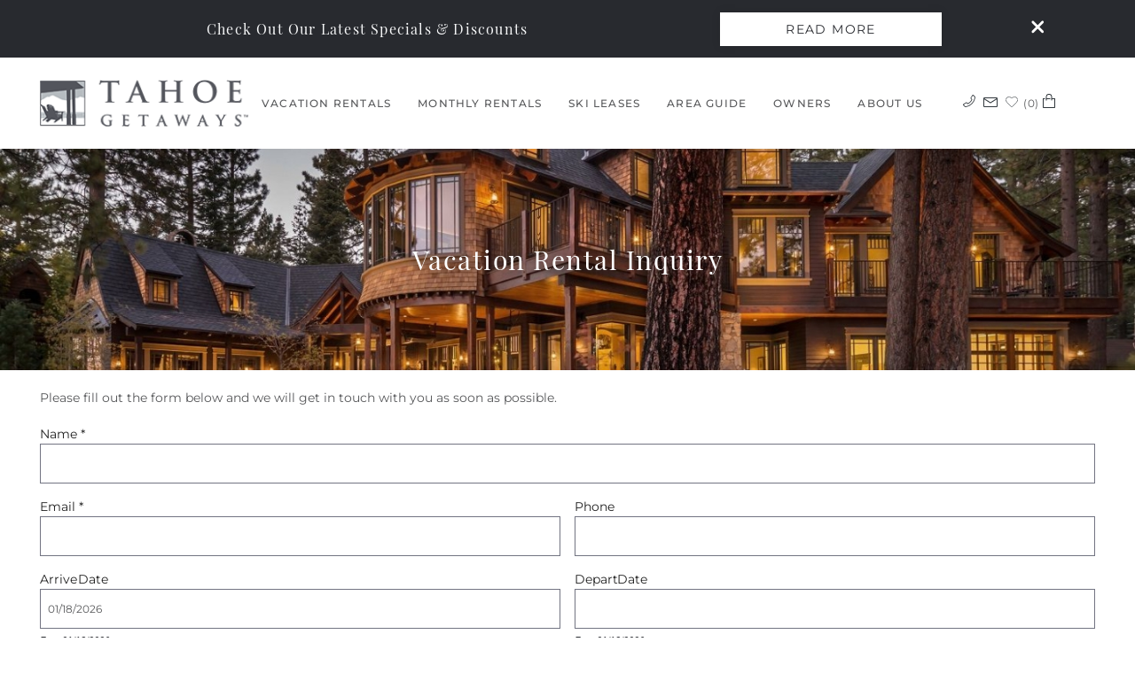

--- FILE ---
content_type: text/html; charset=utf-8
request_url: https://www.tahoegetaways.com/vacation-rental-inquiry?inquiry_properties=100&url=https%3A//www.tahoegetaways.com/vacation-rentals/look-out-lodge
body_size: 17755
content:
<!DOCTYPE html>
<!-- Sorry no IE7 support! -->
<!-- @see http://foundation.zurb.com/docs/index.html#basicHTMLMarkup -->

<!--[if IE 8]><html class="no-js lt-ie9" lang="en"> <![endif]-->
<!--[if gt IE 8]><!--> <html class="no-js" lang="en"> <!--<![endif]-->

<head>
  <!--[if IE]><![endif]-->
<meta charset="utf-8" />
<meta name="viewport" content="width=device-width" />
<meta content="ie=edge, chrome=1" http-equiv="x-ua-compatible" />
<meta http-equiv="ImageToolbar" content="false" />
<meta name="description" content="Use our vacation rental inquiry form to ask your question about renting a property for your stay in Lake Tahoe. Click now and fill out our form!" />
<link rel="apple-touch-icon-precomposed" href="/sites/all/themes/custom/vrweb_foundation/images/favicon-152.png" />
<meta name="generator" content="Drupal 7 (http://drupal.org)" />
<meta name="msapplication-TileColor" content="#ee5f27" />
<meta name="msapplication-TileImage" href="/sites/all/themes/custom/vrweb_foundation/images/favicon-144.png" />
<link rel="canonical" href="https://www.tahoegetaways.com/vacation-rental-inquiry" />
<link rel="shortlink" href="https://www.tahoegetaways.com/eform/submit/vr-inquiry" />
  <title>Vacation Rental Inquiry | Tahoe Getaways</title>
  <link rel="stylesheet" href="https://www.tahoegetaways.com/sites/default/files/advagg_css/css__M_AKDZYoScHUxUA4NJ_ksMkX_9nxsHkTbKzV6HSMtZs__-GrLQh_p18NJRUejBmWUEJybaiWTbsNU8itvGDSWV58__7_M87zvrqsexPWcWHARMO2hSzTVSvzdB2I66aAnFdnc.css" />
<link rel="stylesheet" href="https://www.tahoegetaways.com/sites/default/files/advagg_css/css__5HrIs1FrFtKePVdLsi9Mz_ivKWvLOWhkV_ocGUk1Ijc__KLJKpds4popUU2Az8U1JzNK47ZVi7rx-RyvsUqhYgII__7_M87zvrqsexPWcWHARMO2hSzTVSvzdB2I66aAnFdnc.css" />
<link rel="stylesheet" href="https://www.tahoegetaways.com/sites/default/files/advagg_css/css__mJfbC5aFaBIC2f3qKXlk1KGnpIGJaAa3A0EkUTfBx7g__6zxLYNQsIplyyEktu2ow0_7gf2kRRA5iPzNbWZQqg-g__7_M87zvrqsexPWcWHARMO2hSzTVSvzdB2I66aAnFdnc.css" />
<link rel="stylesheet" href="https://www.tahoegetaways.com/sites/default/files/advagg_css/css__7UmvR6yKPDsA_ckScC8GT2gSTfnbAr48ir8SQPNolks__fhDtDtJAOpY1msfAS1h_YdGBJII2L74hBnZFOINkVgU__7_M87zvrqsexPWcWHARMO2hSzTVSvzdB2I66aAnFdnc.css" />

<!--[if lt IE 9]>
<link rel="stylesheet" href="https://www.tahoegetaways.com/sites/default/files/advagg_css/css__8xz6rezVdNzXdppzL5_VOJ0X1I0hLpc2MMYjvCwQ8vU__lSbyJbCoSgjM_TNjvq237yy4FbzjPZQiFzumhpvQAfU__7_M87zvrqsexPWcWHARMO2hSzTVSvzdB2I66aAnFdnc.css" />
<![endif]-->
<link rel="stylesheet" href="https://www.tahoegetaways.com/sites/default/files/advagg_css/css__O9EaynT0AA68UspcyhAGupR2VQ9Mh_SvhYRN1UO6YBQ__J0_ZKQ7n4naoOP7STLQtdzeXclB6MK9vsMZEJO043a4__7_M87zvrqsexPWcWHARMO2hSzTVSvzdB2I66aAnFdnc.css" />
  
<!--[if lte IE 9]>
<script src="https://www.tahoegetaways.com/sites/default/files/advagg_js/js__y2G5kJtJHzEi2YMkbPUnPt9LFKcb00lZH_muQ8q1n2U__-UagLnp8K8-TyKWgKPe65iPqmdqp2zBSKrivrGqEZno__7_M87zvrqsexPWcWHARMO2hSzTVSvzdB2I66aAnFdnc.js#ie9-" onload="if(jQuery.isFunction(jQuery.holdReady)){jQuery.holdReady(true);}"></script>
<![endif]-->

<!--[if gt IE 9]>
<script src="https://www.tahoegetaways.com/sites/default/files/advagg_js/js__y2G5kJtJHzEi2YMkbPUnPt9LFKcb00lZH_muQ8q1n2U__-UagLnp8K8-TyKWgKPe65iPqmdqp2zBSKrivrGqEZno__7_M87zvrqsexPWcWHARMO2hSzTVSvzdB2I66aAnFdnc.js#ie10+" defer="defer" onload="if(jQuery.isFunction(jQuery.holdReady)){jQuery.holdReady(true);}"></script>
<![endif]-->

<!--[if !IE]><!-->
<script src="https://www.tahoegetaways.com/sites/default/files/advagg_js/js__y2G5kJtJHzEi2YMkbPUnPt9LFKcb00lZH_muQ8q1n2U__-UagLnp8K8-TyKWgKPe65iPqmdqp2zBSKrivrGqEZno__7_M87zvrqsexPWcWHARMO2hSzTVSvzdB2I66aAnFdnc.js" defer="defer" onload="if(jQuery.isFunction(jQuery.holdReady)){jQuery.holdReady(true);}"></script>
<!--<![endif]-->
<script src="https://www.tahoegetaways.com/sites/default/files/advagg_js/js__zFsEYrngTCijWa7VXnmBYQBsHcKRFfi_IFHcHBfE17M__4aL-mzSYZtnVfW3I4fG55wk1UzKexbogHQosltv9p0Y__7_M87zvrqsexPWcWHARMO2hSzTVSvzdB2I66aAnFdnc.js" defer="defer" onload="
function advagg_mod_1() {
  // Count how many times this function is called.
  advagg_mod_1.count = ++advagg_mod_1.count || 1;
  try {
    if (advagg_mod_1.count <= 40) {
      init_drupal_core_settings();

      // Set this to 100 so that this function only runs once.
      advagg_mod_1.count = 100;
    }
  }
  catch(e) {
    if (advagg_mod_1.count >= 40) {
      // Throw the exception if this still fails after running 40 times.
      throw e;
    }
    else {
      // Try again in 1 ms.
      window.setTimeout(advagg_mod_1, 1);
    }
  }
}
function advagg_mod_1_check() {
  if (window.init_drupal_core_settings && window.jQuery && window.Drupal) {
    advagg_mod_1();
  }
  else {
    window.setTimeout(advagg_mod_1_check, 1);
  }
}
advagg_mod_1_check();"></script>
<script>function init_drupal_core_settings() {jQuery.extend(Drupal.settings, {"basePath":"\/","pathPrefix":"","setHasJsCookie":0,"ajaxPageState":{"theme":"vrweb_foundation","theme_token":"Wo9pWCqhay3ML-knxpk80B0FwV8T61yLeuT8ERYWAH4","jquery_version":"1.8","css":{"misc\/ui\/jquery.ui.core.css":1,"misc\/ui\/jquery.ui.theme.css":1,"misc\/ui\/jquery.ui.datepicker.css":1,"sites\/all\/modules\/contrib\/date\/date_popup\/themes\/jquery.timeentry.css":1,"misc\/ui\/jquery.ui.button.css":1,"misc\/ui\/jquery.ui.resizable.css":1,"misc\/ui\/jquery.ui.dialog.css":1,"sites\/all\/modules\/bluetent\/btm_cart_abandonment\/css\/btm_cart_abandonment.css":1,"sites\/all\/modules\/bluetent\/bt_leads\/css\/bt-leads.css":1,"sites\/all\/modules\/contrib\/date\/date_api\/date.css":1,"sites\/all\/modules\/contrib\/date\/date_popup\/themes\/datepicker.1.7.css":1,"sites\/all\/modules\/contrib\/field_hidden\/field_hidden.css":1,"sites\/all\/modules\/contrib\/caption_filter\/caption-filter.css":1,"sites\/all\/modules\/contrib\/media\/modules\/media_wysiwyg\/css\/media_wysiwyg.base.css":1,"sites\/all\/modules\/contrib\/ctools\/css\/ctools.css":1,"sites\/all\/modules\/bluetent\/btm_specials\/dist\/btm-specials.css":1,"sites\/all\/modules\/bluetent\/bt_optimize\/css\/bto-lazy.css":1,"sites\/all\/modules\/bluetent\/bt_page_builder\/dist\/css\/bt_page_builder.min.css":1,"sites\/all\/modules\/rescms\/rc_core\/css\/rc_core.order.css":1,"sites\/all\/modules\/rescms\/rc_core\/css\/rc_core.avail.css":1,"sites\/all\/libraries\/select2-bluetent\/dist\/css\/select2.min.css":1,"sites\/all\/themes\/custom\/vrweb_foundation\/css\/vrweb_foundation.css":1,"sites\/all\/themes\/custom\/vrweb_foundation\/css\/ie.css":1,"public:\/\/css_injector\/css_injector_1.css":1},"js":{"misc\/jquery-extend-3.4.0.js":1,"misc\/jquery-html-prefilter-3.5.0-backport.js":1,"sites\/all\/modules\/contrib\/jquery_update\/replace\/ui\/ui\/minified\/jquery.ui.core.min.js":1,"sites\/all\/modules\/contrib\/jquery_update\/replace\/ui\/ui\/minified\/jquery.ui.widget.min.js":1,"sites\/all\/modules\/contrib\/jquery_update\/replace\/ui\/ui\/minified\/jquery.ui.datepicker.min.js":1,"misc\/ui\/jquery.ui.datepicker-1.13.0-backport.js":1,"sites\/all\/modules\/contrib\/date\/date_popup\/jquery.timeentry.pack.js":1,"sites\/all\/modules\/bluetent\/riot_tags\/js\/polyfill.js":1,"sites\/all\/libraries\/riotjs\/riot.min.js":1,"sites\/all\/modules\/contrib\/jquery_update\/replace\/ui\/external\/jquery.cookie.js":1,"sites\/all\/modules\/bluetent\/riot_tags\/js\/app.js":1,"sites\/all\/libraries\/notifyjs\/dist\/notify.js":1,"sites\/all\/modules\/bluetent\/riot_tags\/contrib\/riot_notifyjs\/js\/mixin.js":1,"sites\/all\/libraries\/ajax_solr\/ajax-solr.min.js":1,"sites\/all\/libraries\/ajaxq\/ajaxq.js":1,"sites\/all\/modules\/bluetent\/riot_solr\/js\/RiotSolrAppTracker.js":1,"sites\/all\/modules\/bluetent\/riot_solr\/js\/ajax-solr-components\/RiotSolrManager.js":1,"sites\/all\/modules\/bluetent\/riot_solr\/js\/mixins.js":1,"sites\/all\/modules\/bluetent\/riot_tags\/tags\/subtag\/subtag.js":1,"sites\/all\/modules\/contrib\/jquery_update\/replace\/ui\/ui\/minified\/jquery.ui.button.min.js":1,"sites\/all\/modules\/contrib\/jquery_update\/replace\/ui\/ui\/minified\/jquery.ui.mouse.min.js":1,"sites\/all\/modules\/contrib\/jquery_update\/replace\/ui\/ui\/minified\/jquery.ui.draggable.min.js":1,"sites\/all\/modules\/contrib\/jquery_update\/replace\/ui\/ui\/minified\/jquery.ui.position.min.js":1,"misc\/ui\/jquery.ui.position-1.13.0-backport.js":1,"sites\/all\/modules\/contrib\/jquery_update\/replace\/ui\/ui\/minified\/jquery.ui.resizable.min.js":1,"sites\/all\/modules\/contrib\/jquery_update\/replace\/ui\/ui\/minified\/jquery.ui.dialog.min.js":1,"misc\/ui\/jquery.ui.dialog-1.13.0-backport.js":1,"sites\/all\/modules\/contrib\/jquery_update\/replace\/misc\/jquery.form.min.js":1,"misc\/form-single-submit.js":1,"sites\/all\/modules\/contrib\/jquery_update\/js\/jquery_update.js":1,"sites\/all\/modules\/bluetent\/bt_leads\/js\/bt_leads-antibot-workaround.js":1,"sites\/all\/modules\/bluetent\/riot_solr\/js\/tooltip.js":1,"sites\/all\/modules\/contrib\/caption_filter\/js\/caption-filter.js":1,"sites\/all\/modules\/contrib\/date\/date_popup\/date_popup.js":1,"sites\/all\/modules\/bluetent\/bt_callout_banner\/js\/bt_callout_banner.js":1,"sites\/all\/modules\/vrweb\/vrweb_vr\/js\/vrweb_vr_jump.js":1,"sites\/all\/modules\/rescms\/rc_core\/modules\/rc_ua\/js\/rc_ua.js":1,"sites\/all\/modules\/bluetent\/bt_optimize\/js\/bto.jquery.js":1,"sites\/all\/modules\/bluetent\/riot_solr\/tags\/riot_solr_flag_counter\/build\/riot_solr_flag_counter.js":1,"sites\/all\/modules\/bluetent\/riot_tags\/contrib\/riot_tags_modal\/js\/RiotTagsModal.js":1,"misc\/progress.js":1,"sites\/all\/modules\/rescms\/rc_riot\/tags\/rc_riot_order\/build\/rc_riot_order.js":1,"sites\/all\/modules\/rescms\/rc_riot\/tags\/rc_riot_avail_pricing\/build\/rc_riot_avail_pricing.js":1,"sites\/all\/modules\/rescms\/rc_riot\/js\/mixins\/RCRiotUtils.js":1,"sites\/all\/modules\/rescms\/rc_riot\/js\/mixins\/RCRiotOrder.js":1,"sites\/all\/modules\/rescms\/rc_riot\/js\/mixins\/RCRiotAvailPricing.js":1,"sites\/all\/modules\/rescms\/rc_riot\/js\/mixins\/RCRiotSpecials.js":1,"sites\/all\/modules\/rescms\/rc_core\/js\/jquery.rcjs.js":1,"sites\/all\/modules\/rescms\/rc_riot\/modules\/rc_riot_share\/tags\/rc_riot_share_order\/build\/rc_riot_share_order.js":1,"sites\/all\/modules\/bluetent\/riot_tags\/js\/mixins\/RiotTagsChildren.js":1,"misc\/textarea.js":1,"sites\/all\/libraries\/select2-bluetent\/dist\/js\/select2.min.js":1,"sites\/all\/modules\/contrib\/antibot\/js\/antibot.js":1,"sites\/all\/modules\/bluetent\/bt_leads\/js\/bt_leads.jquery.js":1,"sites\/all\/themes\/custom\/vrweb_foundation\/js\/vendor\/custom.modernizr.js":1,"sites\/all\/themes\/custom\/vrweb_foundation\/js\/vendor\/foundation\/foundation.js":1,"sites\/all\/themes\/custom\/vrweb_foundation\/js\/vendor\/foundation\/foundation.forms.js":1,"sites\/all\/themes\/custom\/vrweb_foundation\/js\/vendor\/foundation\/foundation.reveal.js":1,"sites\/all\/themes\/custom\/vrweb_foundation\/js\/vendor\/foundation\/foundation.section.js":1,"sites\/all\/themes\/custom\/vrweb_foundation\/js\/vendor\/foundation\/foundation.topbar.js":1,"sites\/all\/themes\/custom\/vrweb_foundation\/js\/vendor\/jquery.ba-throttle-debounce.js":1,"sites\/all\/themes\/custom\/vrweb_foundation\/js\/vrweb_foundation.js":1,"sites\/all\/modules\/rescms\/rc_core\/modules\/rc_ua\/js\/rc_ua_g4.js":1,"sites\/all\/modules\/contrib\/jquery_update\/replace\/jquery\/1.8\/jquery.min.js":1,"misc\/jquery.once.js":1,"misc\/drupal.js":1,"misc\/ajax.js":1}},"bt_leads_recaptcha":{"should_load":true},"datePopup":{"edit-field-inquiry-arrive-und-0-value-datepicker-popup-0":{"func":"datepicker","settings":{"changeMonth":true,"changeYear":true,"autoPopUp":"focus","closeAtTop":false,"speed":"immediate","firstDay":1,"dateFormat":"mm\/dd\/yy","yearRange":"+0:+2","fromTo":false,"defaultDate":"0y"}},"edit-field-inquiry-depart-und-0-value-datepicker-popup-0":{"func":"datepicker","settings":{"changeMonth":true,"changeYear":true,"autoPopUp":"focus","closeAtTop":false,"speed":"immediate","firstDay":1,"dateFormat":"mm\/dd\/yy","yearRange":"+0:+2","fromTo":false,"defaultDate":"0y"}}},"better_exposed_filters":{"views":{"vacation_rental_listings":{"displays":{"vacation_rentals_dropdown":{"filters":[]}}},"affiliates":{"displays":{"block_affiliates":{"filters":[]}}}}},"urlIsAjaxTrusted":{"\/?fbclid=IwZXh0bgNhZW0BMABhZGlkAAAGPFSuZlpzcnRjBmFwcF9pZAwzNTA2ODU1MzE3MjgAAR6N5MQ0wGN7fTIv-8fGvt5Ip0X2eKmoc7unJ19XPmxabnXcwEDXVOtNpmCGGQ_aem_KcLpslhjlkwosmZNv_DY7w\u0026utm_medium=paid\u0026utm_source=fb\u0026utm_id=6856187983626\u0026utm_content=6856188030026\u0026utm_term=6856188002826\u0026utm_campaign=6856187983626":true,"\/vacation-rental-inquiry?inquiry_properties=100\u0026url=https%3A\/\/www.tahoegetaways.com\/vacation-rentals\/look-out-lodge":true},"rc_ua":{"rc_ua_impression_list_only":0,"rc_ua_tracking_method":"tm","rc_ua_tm_datalayer":"dataLayer","rc_ua_book_now_add":1,"rc_ua_checkout_steps":{"quote":"1","form":"2","submit":"3","confirm":"3"}},"riot_solr":{"gaMappings":{"bluetent":{"entityInfo":"dimension1","beginDate":"dimension2","endDate":"dimension3","coupon":"dimension4","nightsSearched":"metric1","resultCount":"metric2"},"client":{"beginDate":"","endDate":"","coupon":"","entityInfo":"","nightsSearched":"","resultCount":""}}},"antibot":{"forms":{"vr-inquiry-entityform-edit-form":{"action":"\/vacation-rental-inquiry?inquiry_properties=100\u0026url=https%3A\/\/www.tahoegetaways.com\/vacation-rentals\/look-out-lodge","key":"92b1e63bd87bae32679c9ae4061789c8"},"newsletter-entityform-edit-form":{"action":"\/vacation-rental-inquiry?inquiry_properties=100\u0026url=https%3A\/\/www.tahoegetaways.com\/vacation-rentals\/look-out-lodge","key":"f8750ff7b125849c7d10d5791fd69add"}}}}); 
if(jQuery.isFunction(jQuery.holdReady)){jQuery.holdReady(false);}} if(window.jQuery && window.Drupal){init_drupal_core_settings();}</script>
  <!--[if lt IE 9]>
		<script src="//html5shiv.googlecode.com/svn/trunk/html5.js"></script>
	<![endif]-->

<!-- Google Tag Manager -->
<script type="text/javascript">var dataLayer = [];</script>
<script></script>

<noscript><iframe src="//www.googletagmanager.com/ns.html?id=GTM-NX8JBF5"
 height="0" width="0" style="display:none;visibility:hidden" loading="lazy"></iframe></noscript><script type="text/javascript">
  // Track user interaction.
  let gtmUserInteracted_e3f5be4d3b85d3fe0b89205be0963a11_402492783 = !1;

  // Keep looping until js objects are available.
  let gtmCheckAllInPlace_e3f5be4d3b85d3fe0b89205be0963a11_402492783 = setInterval(function() {
    if (typeof jQuery === 'undefined') {
      return;
    }

    // Done with the checking.
    clearInterval(gtmCheckAllInPlace_e3f5be4d3b85d3fe0b89205be0963a11_402492783);

    // Self calling function.
    (function(w,d,s,l,i,$,Drupal) {
      // Detect user interactions.
      $('body').once(function() {
        if (gtmUserInteracted_e3f5be4d3b85d3fe0b89205be0963a11_402492783) {
          return;
        }

        $('body').mousemove(function() {
          gtmUserInteracted_e3f5be4d3b85d3fe0b89205be0963a11_402492783 = true;
        });

        $('body').bind('touchmove', function() {
          gtmUserInteracted_e3f5be4d3b85d3fe0b89205be0963a11_402492783 = true;
        });

        $('body').keydown(function(e) {
          if ((e.keyCode == 9) || (e.keyCode == 13)) {
            gtmUserInteracted_e3f5be4d3b85d3fe0b89205be0963a11_402492783 = true;
          }
        });
      });

      // Run when page is ready, by using jQuery.
      $(function() {
        // Wait on user interaction.
        let gtmCheckingUserInteraction = setInterval(function() {
          // No interaction, keep waiting.
          if (!gtmUserInteracted_e3f5be4d3b85d3fe0b89205be0963a11_402492783) {
            return;
          }

          // Interaction detected.
          clearInterval(gtmCheckingUserInteraction);

          // Give it a time before running the code.
          setTimeout(function() {
            w[l]=w[l]||[];
            w[l].push({'gtm.start':new Date().getTime(),event:'gtm.js'});
            var f=d.getElementsByTagName(s)[0];
            var j=d.createElement(s);
            var dl=l!='dataLayer'?'&l='+l:'';
            j.src='//www.googletagmanager.com/gtm.js?id='+i+dl;
            j.type='text/javascript';
            j.async=true;
            f.parentNode.insertBefore(j,f);
          }, 0);
        }, 250);
      });
    })(window,document,'script','dataLayer','GTM-NX8JBF5',jQuery,Drupal);
  }, 500);
</script>
<!-- End Google Tag Manager --></head>
<body class="html not-front not-logged-in no-sidebars page-eform page-eform-submit page-eform-submit-vr-inquiry has-callout-banner section-vacation-rental-inquiry" >
  <div class="skip-link">
    <a href="#main-content" class="element-invisible element-focusable">Skip to main content</a>
  </div>
    <div role="document" class="page tpl-fw" id="document"> <header class="l-header"><div class="header-content"><div class="l-logo-header hide-for-medium-down"><div class="logo"> <a href="/" title="Home" rel="home" id="logo"> <img src="https://www.tahoegetaways.com/sites/all/themes/custom/vrweb_foundation/logo.png" alt="Home" /> <img src="/sites/all/themes/custom/vrweb_foundation/logo-white.png" alt="Home" class="white-logo" /> </a><div id="site-name" class="element-invisible"> <strong> <a href="/" title="Home" rel="home"><span>Tahoe Getaways</span></a> </strong></div><div title="Memorable Tahoe Vacations… Exceptional Management" class="site-slogan element-invisible">Memorable Tahoe Vacations… Exceptional Management</div></div></div><div class="nav-wrapper"><div class="nav-contain"><div class="large-12 columns top-bar-container"> <nav class="top-bar" data-options=""><ul class="title-area inline-list"><li class="name show-for-medium-down"><a href="/" class="mobile-logo"></a></li><li class="slogan show-for-medium"><div>Memorable Tahoe Vacations… Exceptional Management</div></li><li class="toggle-topbar menu-icon"><a href="#"><span></span></a></li></ul> <section class="top-bar-section"><ul class="menu-icon"><li class="vrweb_base_site_phone_number first"><a href="callto:5305830220" class="phone hide-for-medium-down"><i class="fi-telephone"></i><span class="number">5305830220</span></a><a href="tel:5305830220" class="phone show-for-medium-down"><i class="fi-telephone"></i></a></li><li class="vrfusion_site_contact_us"><a href="/contact-us" title="Contact us"><i class="fi-mail"></i><span>Contact us</span></a></li><li class="riot_tags_vrw_favorites_counter"><riot-solr-flag-counter endpoint="https://www.tahoegetaways.com/riot-solr/json" id="riot-solr-flag-counter"></riot-solr-flag-counter></li><li class="riot_tags_vrw_order last"><rc-riot-order endpoint="https://www.tahoegetaways.com/riot-solr/json" id="rc-riot-order"></rc-riot-order></li></ul><ul id="main-menu" class="main-nav right"><li class="first expanded has-dropdown"><a href="/vacation-rentals">Vacation Rentals</a><ul class="dropdown"><li class="first expanded show-for-small"><a href="/vacation-rentals">Vacation Rentals</a><li class="first leaf"><a href="/vacation-rentals">Search All Rentals</a></li><li class="leaf"><a href="/vacation-rentals/lakefront">Lakefront Rentals</a></li><li class="leaf"><a href="/specials">Specials &amp; Discounts</a></li><li class="leaf"><a href="/vacation-rentals/pet-friendly">Pet Friendly Rentals</a></li><li class="leaf"><a href="/vacation-rentals/ski-inski-out">Ski-in / Ski-out Rentals</a></li><li class="leaf"><a href="/vacation-rentals/lake-tahoe-cabins">Cabin Rentals</a></li><li class="leaf"><a href="/vacation-rentals/luxury">Luxury Tahoe Rentals</a></li><li class="leaf"><a href="/vacation-rentals/glossary">Find by Name</a></li><li class="expanded has-dropdown"><a href="/lake-tahoe-areas">Browse By Area</a><ul class="dropdown"><li class="expanded show-for-small"><a href="/lake-tahoe-areas">Browse By Area</a><li class="first leaf"><a href="/vacation-rentals/northstar">Northstar</a></li><li class="leaf"><a href="/vacation-rentals/palisades">Olympic Valley</a></li><li class="leaf"><a href="/vacation-rentals/alpine-meadows">Alpine Meadows</a></li><li class="leaf"><a href="/vacation-rentals/martis-camp">Martis Camp</a></li><li class="leaf"><a href="/tahoe-area-guide/north-shore-tahoe">North Shore Tahoe</a></li><li class="leaf"><a href="/tahoe-area-guide/west-shore-tahoe">West Shore Tahoe</a></li><li class="leaf"><a href="/vacation-rentals/tahoe-donner">Tahoe Donner</a></li><li class="leaf"><a href="/vacation-rentals/schaffers-mill">Shaffer&#039;s Mill</a></li><li class="leaf"><a href="/vacation-rentals/grays-crossing">Gray&#039;s Crossing</a></li><li class="leaf"><a href="/vacation-rentals/lahontan">Lahontan</a></li><li class="leaf"><a href="/vacation-rentals/dollar-point">Dollar Point</a></li><li class="leaf"><a href="/vacation-rentals/tahoe-park">Tahoe Park</a></li><li class="leaf"><a href="/vacation-rentals/truckee">Truckee</a></li><li class="leaf"><a href="/vacation-rentals/fleur-du-lac">Fleur Du Lac</a></li><li class="last leaf"><a href="/vacation-rentals/tahoe-city">Tahoe City</a></li></ul></li><li class="last expanded has-dropdown"><a href="/browse-homes-by-amenity">Browse by Amenity</a><ul class="dropdown"><li class="last expanded show-for-small"><a href="/browse-homes-by-amenity">Browse by Amenity</a><li class="first leaf"><a href="/vacation-rentals/lake-view">Lake View Rentals</a></li><li class="leaf"><a href="/vacation-rentals/private-hot-tub">Private Hot Tub</a></li><li class="leaf"><a href="/vacation-rentals/access-private-beach-old">Private Beach Access</a></li><li class="leaf"><a href="/vacation-rentals/access-swimming-pool">Pool Access</a></li><li class="leaf"><a href="/vacation-rentals/buoy-available">Buoy Access</a></li><li class="collapsed"><a href="/vacation-rentals/ski-shuttle-service">Ski Shuttle Available</a></li><li class="last leaf"><a href="/vacation-rentals/ev-charger">EV Charger</a></li></ul></li></ul></li><li class="expanded has-dropdown"><a href="/vacation-rentals/monthly-rental">Monthly Rentals</a><ul class="dropdown"><li class="expanded show-for-small"><a href="/vacation-rentals/monthly-rental">Monthly Rentals</a><li class="first leaf"><a href="/vacation-rentals/monthly-rental">All Monthly Rentals</a></li><li class="leaf"><a href="/vacation-rentals/lakefront-monthly-rentals">Lakefront Monthly Rentals</a></li><li class="last leaf"><a href="/vacation-rentals/martis-camp-monthly-rentals">Martis Camp Monthly Rentals</a></li></ul></li><li class="expanded has-dropdown"><a href="/vacation-rentals/ski-lease">Ski Leases</a><ul class="dropdown"><li class="expanded show-for-small"><a href="/vacation-rentals/ski-lease">Ski Leases</a><li class="first leaf"><a href="/vacation-rentals/ski-lease">All Ski Leases</a></li><li class="leaf"><a href="/vacation-rentals/tahoe-ski-leases">Tahoe Ski Leases</a></li><li class="last leaf"><a href="/vacation-rentals/truckee-ski-leases">Truckee Ski Leases</a></li></ul></li><li class="expanded has-dropdown"><a href="/lake-tahoe-area-guide">Area Guide</a><ul class="dropdown"><li class="expanded show-for-small"><a href="/lake-tahoe-area-guide">Area Guide</a><li class="first leaf"><a href="https://www.tahoegetaways.com/things-to-do-lake-tahoe">Things to Do</a></li><li class="leaf"><a href="/events">Events</a></li><li class="leaf"><a href="/blog">Blog</a></li><li class="last leaf"><a href="/tahoe-trip-planning">Tahoe Trip Planning</a></li></ul></li><li class="expanded has-dropdown"><a href="/owner-services">Owners</a><ul class="dropdown"><li class="expanded show-for-small"><a href="/owner-services">Owners</a><li class="first leaf"><a href="/owner-services">Property Management</a></li><li class="last leaf" target="_blank"><a href="https://ownerx.streamlinevrs.com/login" target="_blank">Owner Portal</a></li></ul></li><li class="last expanded has-dropdown"><a href="/why-book-with-us">About Us</a><ul class="dropdown"><li class="last expanded show-for-small"><a href="/why-book-with-us">About Us</a><li class="first leaf"><a href="/why-book-with-us">Why Book With Us</a></li><li class="leaf"><a href="https://www.tahoegetaways.com/our-rental-policies">Rental Policies </a></li><li class="leaf" target="_blank"><a href="https://www.tahoegetaways.com/travel-insurance" target="_blank">Travel Insurance</a></li><li class="leaf"><a href="/guest-reviews">Guest Reviews</a></li><li class="last leaf"><a href="/contact-us">Contact Us</a></li></ul></li></ul> </section> </nav></div></div> <section class="l-header-region row"> <section class="block block-bt-callout-banner block-bt-callout-banner-callout-banner header"><h3 class="callout-banner-cta">Check Out Our Latest Specials & Discounts</h3><a class="callout-banner-link button" target="_blank" href="/specials">Read More</a><a class="callout-close" href="javascript:void();"><span>Close</span></a> </section> </section></div><div class="header-right"><div class="l-service-bar hide-for-medium-down"><ul><li class="vrweb_base_site_phone_number first"><a href="callto:5305830220" class="phone hide-for-medium-down"><i class="fi-telephone"></i><span class="number">5305830220</span></a><a href="tel:5305830220" class="phone show-for-medium-down"><i class="fi-telephone"></i></a></li><li class="vrfusion_site_contact_us"><a href="/contact-us" title="Contact us"><i class="fi-mail"></i><span>Contact us</span></a></li><li class="riot_tags_vrw_favorites_counter"><riot-solr-flag-counter endpoint="https://www.tahoegetaways.com/riot-solr/json" id="riot-solr-flag-counter"></riot-solr-flag-counter></li><li class="riot_tags_vrw_order last"><rc-riot-order endpoint="https://www.tahoegetaways.com/riot-solr/json" id="rc-riot-order"></rc-riot-order></li></ul></div></div></div> </header> <section class="l-featured full-width" id="featured-wrapper"> </section><div id="page-content"><div class="page-wrapper"><div class="page-header"><div class="title-wrapper"><div class="row"><h1 id="page-title" class="title">Vacation Rental Inquiry</h1></div></div></div> <main class="row l-main"><div class="off-canvas-trigger"> <a href="#"><span class="adv-search">Refine Search</span><i></i></a></div><div class="large-12 main columns"> <a id="main-content"></a><h2 class="element-invisible">You are here</h2><ul class="breadcrumbs"><li><a href="/">Home</a></li><li class="current"><a href="#">Vacation Rental Inquiry</a></li></ul> <noscript><style>form.antibot { display: none !important; }</style><div class="antibot-no-js antibot-message antibot-message-warning messages warning"> You must have JavaScript enabled to use this form.</div></noscript><form class="load-async-recaptcha entityform entitytype-vr_inquiry-form antibot" action="/antibot" method="post" id="vr-inquiry-entityform-edit-form" accept-charset="UTF-8"><div><div class='pre-intructions' ><p>Please fill out the form below and we will get in touch with you as soon as possible.</p></div><input type="hidden" name="form_build_id" value="form-yNgtt4rlQnWbsyfVq46T-Ead3qls3XSjY53E_TkU8kM" /><input type="hidden" name="form_id" value="vr_inquiry_entityform_edit_form" /><input type="hidden" name="antibot_key" value="" /><div class="field-type-text field-name-field-name field-widget-text-textfield form-wrapper" id="edit-field-name"><div id="field-name-add-more-wrapper"><div class="form-item form-type-textfield form-item-field-name-und-0-value"> <label for="edit-field-name-und-0-value">Name <span class="form-required" title="This field is required.">*</span></label> <input class="text-full form-text required" type="text" id="edit-field-name-und-0-value" name="field_name[und][0][value]" value="" size="60" maxlength="255" /></div></div></div><div class="field-type-email field-name-field-email field-widget-emailwidget form-wrapper" id="edit-field-email"><div id="field-email-add-more-wrapper"><div class="form-item form-type-emailfield form-item-field-email-und-0-email"> <label for="edit-field-email-und-0-email">Email <span class="form-required" title="This field is required.">*</span></label> <input type="email" id="edit-field-email-und-0-email" name="field_email[und][0][email]" value="" size="60" maxlength="128" class="form-text form-email required" /></div></div></div><div class="field-type-text field-name-field-phone-number field-widget-telwidget form-wrapper" id="edit-field-phone-number"><div id="field-phone-number-add-more-wrapper"><div class="form-item form-type-telfield form-item-field-phone-number-und-0-value"> <label for="edit-field-phone-number-und-0-value">Phone </label> <input type="tel" id="edit-field-phone-number-und-0-value" name="field_phone_number[und][0][value]" value="" size="20" maxlength="64" class="form-text form-tel" /></div></div></div><div class="field-type-datetime field-name-field-inquiry-arrive field-widget-date-popup form-wrapper" id="edit-field-inquiry-arrive"><div id="field-inquiry-arrive-add-more-wrapper"><fieldset class="form-wrapper"><legend><span class="fieldset-legend">Arrive </span></legend><div class="fieldset-wrapper"><div class="date-no-float container-inline-date"><div class="form-item form-type-date-popup form-item-field-inquiry-arrive-und-0-value"><div id="edit-field-inquiry-arrive-und-0-value" class="date-padding"><div class="form-item form-type-textfield form-item-field-inquiry-arrive-und-0-value-date"> <label for="edit-field-inquiry-arrive-und-0-value-datepicker-popup-0">Date </label> <input class="date-clear form-text" type="text" id="edit-field-inquiry-arrive-und-0-value-datepicker-popup-0" name="field_inquiry_arrive[und][0][value][date]" value="01/18/2026" size="20" maxlength="30" /><div class="description"> E.g., 01/18/2026</div></div></div></div></div></div></fieldset></div></div><div class="field-type-datetime field-name-field-inquiry-depart field-widget-date-popup form-wrapper" id="edit-field-inquiry-depart"><div id="field-inquiry-depart-add-more-wrapper"><fieldset class="form-wrapper"><legend><span class="fieldset-legend">Depart </span></legend><div class="fieldset-wrapper"><div class="date-no-float container-inline-date"><div class="form-item form-type-date-popup form-item-field-inquiry-depart-und-0-value"><div id="edit-field-inquiry-depart-und-0-value" class="date-padding"><div class="form-item form-type-textfield form-item-field-inquiry-depart-und-0-value-date"> <label for="edit-field-inquiry-depart-und-0-value-datepicker-popup-0">Date </label> <input class="date-clear form-text" type="text" id="edit-field-inquiry-depart-und-0-value-datepicker-popup-0" name="field_inquiry_depart[und][0][value][date]" value="" size="20" maxlength="30" /><div class="description"> E.g., 01/18/2026</div></div></div></div></div></div></fieldset></div></div><div class="field-type-number-integer field-name-field-inquiry-adults field-widget-numberfield form-wrapper" id="edit-field-inquiry-adults"><div id="field-inquiry-adults-add-more-wrapper"><div class="form-item form-type-numberfield form-item-field-inquiry-adults-und-0-value"> <label for="edit-field-inquiry-adults-und-0-value">Adults </label> <input type="number" id="edit-field-inquiry-adults-und-0-value" name="field_inquiry_adults[und][0][value]" value="" step="1" min="1" class="form-text form-number" /></div></div></div><div class="field-type-number-integer field-name-field-inquiry-children field-widget-numberfield form-wrapper" id="edit-field-inquiry-children"><div id="field-inquiry-children-add-more-wrapper"><div class="form-item form-type-numberfield form-item-field-inquiry-children-und-0-value"> <label for="edit-field-inquiry-children-und-0-value">Children </label> <input type="number" id="edit-field-inquiry-children-und-0-value" name="field_inquiry_children[und][0][value]" value="" step="1" class="form-text form-number" /></div></div></div><div class="field-type-list-boolean field-name-field-inquiry-flexible-dates field-widget-options-onoff form-wrapper" id="edit-field-inquiry-flexible-dates"><div class="form-item form-type-checkbox form-item-field-inquiry-flexible-dates-und"> <input type="checkbox" id="edit-field-inquiry-flexible-dates-und" name="field_inquiry_flexible_dates[und]" value="1" class="form-checkbox" /> <label class="option" for="edit-field-inquiry-flexible-dates-und">My travel dates are flexible </label></div></div><div class="field-type-entityreference field-name-field-inquiry-properties field-widget-options-select form-wrapper" id="edit-field-inquiry-properties"><div class="form-item form-type-select form-item-field-inquiry-properties-und"> <label for="edit-field-inquiry-properties-und">Properties </label> <select multiple="multiple" name="field_inquiry_properties[und][]" id="edit-field-inquiry-properties-und" class="form-select"><option value="_none">- None -</option><option value="1104">10th Mountain Home</option><option value="1189">A-Frame of Mind at Tahoe Donner</option><option value="139">Above the Pines at Tahoe Donner</option><option value="1563">Aerial Grace Lakeside Retreat</option><option value="63">Agatam Retreat</option><option value="724">Agate Bay Gem</option><option value="952">Allure At Schaffer&#039;s Mill</option><option value="360">Alpen Glow Lodge</option><option value="65">Alpine Adventure</option><option value="67">Alpine Darling</option><option value="293">Alpine Escape at Palisades</option><option value="1473">Alta Vista at Alpine Meadows</option><option value="1505">Ambiance at Martis Camp</option><option value="147">Antler House</option><option value="1476">Apres Chalet at Tahoe Donner</option><option value="1297">Aqua Vista Lakefront Estate</option><option value="1138">Arcadia Manor on the West Shore</option><option value="1487">Arrowleaf Cabin at Tahoe Donner</option><option value="1472">Ascent at Alpine Meadows</option><option value="129">Aspen Heights at Alpine Meadows</option><option value="238">Avoca Modern at Martis Camp</option><option value="64">Away on Allenby</option><option value="881">Azure Retreat on the West Shore</option><option value="789">Babbling Brook at Tahoe Donner</option><option value="1099">Balsam Retreat at Tahoe Donner</option><option value="82">Base Camp at Dollar Point</option><option value="107">Basque Lodge at Northstar</option><option value="801">Beach Haven Lakefront</option><option value="1132">Beacon Ski Lease in Tahoe Donner</option><option value="769">Bear Bottom Cottage at Tahoe Donner</option><option value="922">Bear Peak Cabin at Tahoe Donner</option><option value="255">Bear&#039;s Lair at Tahoe Donner</option><option value="341">Bearfoot Lodge at Tahoe Donner</option><option value="1219">Beaufort Luxury at Lahontan</option><option value="71">Beaver Lake View Retreat</option><option value="1408">Bella Vista at Brockway Shores</option><option value="215">Belleview Lakefront</option><option value="1471">Beyond The Blue Lakefront Escape</option><option value="243">Big Chief Lodge at Martis Camp</option><option value="234">Big John at Alpine Meadows</option><option value="187">Big Sky Retreat at Schaffer&#039;s Mill</option><option value="72">Big Springs at Northstar</option><option value="937">Birchwood Retreat at Alpine Meadows</option><option value="114">Bitter Brush Retreat at Northstar</option><option value="941">Blackwood Bungalow on the West Shore</option><option value="195">Bluebird Lodge on the North Shore</option><option value="1500">Bluejay Hideaway</option><option value="1494">Boathouse in the Woods</option><option value="806">Boulder Lodge at Old Greenwood</option><option value="1547">Briarwood at Schaffer&#039;s Mill</option><option value="167">Brockway Springs Jewel</option><option value="1010">Brookline Lodge at Lahontan</option><option value="73">Bullshead Lodge at Palisades Tahoe</option><option value="1315">Cabin Fever at Tahoe Donner</option><option value="117">Caleb&#039;s Getaway at Old Greenwood</option><option value="239">Camp Telemark at Tahoe Donner</option><option value="911">Candlewood Cabin at Tahoe Donner</option><option value="1080">Canterbury Lodge</option><option value="1017">Canyon Chalet at Donner Lake</option><option value="1162">Carnelian Woods #57</option><option value="977">Carnelian Woods #59</option><option value="1119">Cascade Ski Lease at Tahoe Donner</option><option value="74">Cathedral Pines Lakefront</option><option value="327">Cedar Chalet</option><option value="342">Cedar Crest at Winter Creek</option><option value="1139">Chambers Lakeside Retreat</option><option value="1421">Charmed Cabin at Tahoe Donner</option><option value="1114">Cherished Ski Lease</option><option value="920">Chestnut Haus at Tahoe Donner</option><option value="1506">Classic Cabin in the Pines</option><option value="939">Clouds Rest at Dollar Point</option><option value="1082">Clover Cabin at Tahoe Donner</option><option value="83">Club 151 at Dollar Point</option><option value="385">Cobalt Cabin</option><option value="1112">Compass Luxury Lodge at Northstar</option><option value="1167">Connex Luxury Retreat</option><option value="1416">Constellation at Martis Camp</option><option value="992">Copperleaf Lodge at Alpine Meadows</option><option value="217">Cottonwood Place at Tahoe Donner</option><option value="810">Coyote Run Retreat</option><option value="76">Cozy Wood Cabin</option><option value="77">Creek Side at Alpine Meadows</option><option value="1062">Crestwood at Schaffers Mill</option><option value="1057">Crimson Cabin</option><option value="1159">Crossroads Luxury Lodge</option><option value="1522">Crown Peak at Olympic Valley</option><option value="179">Crystal Lake View Lodge</option><option value="142">Davos Delight at Tahoe Donner</option><option value="790">Dawn Retreat at Tahoe Donner</option><option value="113">Deer Hollow at Northstar</option><option value="393">Diamond Run at Palisades Tahoe</option><option value="1535">Diana&#039;s Cabin</option><option value="213">Dogwood Place at Tahoe Donner</option><option value="792">Dolomite Condo #8</option><option value="352">Donner Gem at Tahoe Donner</option><option value="1208">Dwell at Tahoe Donner</option><option value="1093">Eagle Rock Lodge</option><option value="89">Eagles Nest at Alpine Meadows</option><option value="1490">Easy Living at Northstar</option><option value="1136">Eclipse Retreat at Tahoe Park</option><option value="343">Edelweiss on the West Shore</option><option value="232">Elegance at Schaffer&#039;s Mill</option><option value="1078">Elevation Ski-in Ski-out in Northstar</option><option value="914">Ellis Peak Retreat</option><option value="1438">Elmcrest at Winter Creek</option><option value="909">Ember Ridge Retreat</option><option value="1507">Emerald Lodge at Tahoe Park</option><option value="81">Enchantment at Dollar Point</option><option value="1389">Endless Lakeview at Rubicon</option><option value="1065">Evergreen Escape</option><option value="1452">Everlasting at Martis Camp</option><option value="183">Fairway Favorite in Tahoe City</option><option value="240">Falcon&#039;s Rest</option><option value="954">Family Time at Tahoe Donner</option><option value="92">Fawn View</option><option value="1090">Fern Grove in Tahoe City</option><option value="204">Fireside Lodge at Northstar</option><option value="93">First Light Farmhouse at Gray&#039;s Crossing</option><option value="169">Fleur Du Lac 16</option><option value="723">Fleur Du Lac 18</option><option value="1332">Fleur Du Lac 5</option><option value="170">Fleur Du Lac 7</option><option value="358">Forest Haven at Tahoe Donner</option><option value="138">Four Seasons Retreat at Tahoe Donner</option><option value="62">Four Summits</option><option value="929">Fox Crossing at Tahoe Donner</option><option value="1502">Freedom Lodge</option><option value="1477">Fresh Air at Gray&#039;s Crossing</option><option value="1410">Front and Center at Palisades Tahoe</option><option value="1447">Frontier Lodge at Tahoe Donner</option><option value="808">Frosty Ridge Retreat at Tahoe Donner</option><option value="259">Gambrel Ski Chalet at Dollar Point</option><option value="1115">Glacier Ski Lease at Tahoe Donner</option><option value="233">Glades Getaway on the North Shore</option><option value="218">Glenbrook at Martis Camp</option><option value="171">Glistening Shores Lakefront</option><option value="1539">Gold Coast Lake Front Estate</option><option value="897">Goldmine Getaway at Northstar</option><option value="109">Gondola Getaway Ski-in Ski-out at Northstar</option><option value="205">Grand Vista Lodge at Tahoe Donner</option><option value="297">Granlibakken Getaway</option><option value="208">Gray Bear Lake View Estate</option><option value="332">Graystone Retreat at Tahoe Donner</option><option value="1345">Great Bison Lodge at Tahoe Donner</option><option value="772">Half Moon at Tahoe Donner</option><option value="225">Harmony Ridge at Tahoe Donner</option><option value="1465">Havenwood Ski Lease at Gray&#039;s Crossing</option><option value="182">Hawk&#039;s Peak in Tahoe Donner</option><option value="1474">Hearthlight Cabin at Tahoe Donner</option><option value="351">Hickory Ridge Lodge</option><option value="146">Hidden Willow at Tahoe Park</option><option value="987">Hideaway in the Highlands</option><option value="206">High Altitude at Tahoe Donner</option><option value="260">High Country Lodge</option><option value="1083">High Point at Tahoe Donner</option><option value="84">High Sierra Hideaway at Dollar Point</option><option value="198">Highland Estate at Old Greenwood</option><option value="1415">Hillcrest at Tahoe Donner</option><option value="887">Hilltop Chalet at Tahoe Donner</option><option value="1576">Homewood Hideaway</option><option value="1101">Horizon at Tahoe Donner</option><option value="186">Huckleberry Haven</option><option value="108">Indian Hills at Northstar</option><option value="836">Indigo Ski Lease at Hidden Circle</option><option value="1422">Infinity Ridge at Tahoe Donner</option><option value="286">Inspiration Place Lakefront</option><option value="164">Interlaken Lodge</option><option value="834">Iron Horse Ski Lease at Northstar</option><option value="1432">Jackpine Lodge at Tahoe Donner</option><option value="69">Juniper Mountain at Alpine Meadows</option><option value="98">Kings Way Lake View</option><option value="1190">Knotty and Nice</option><option value="1110">Kodiak Cabin at Tahoe Donner</option><option value="726">Kokanee at Tahoe Donner</option><option value="228">Lahontan Luxury</option><option value="78">Lake Haven at Dollar Point</option><option value="357">Lake of the Sky at Dollar Point</option><option value="362">Lake Vista Ski Cabin</option><option value="99">Lakeside Escape</option><option value="1443">Lakewalk Lodge at the West Shore</option><option value="1150">Landfall on the North Shore</option><option value="1440">Lands End at Meeks Bay</option><option value="348">Larkspur Luxe at Northstar</option><option value="875">Laurel Ski Lease at Hidden Circle</option><option value="201">Lazy Bear&#039;s Lodge</option><option value="1434">Legacy Lodge at Lahontan</option><option value="1488">Legend Lakeview Lodge</option><option value="1232">Lightning Run at Palisades Tahoe</option><option value="242">Little Chief at Martis Camp</option><option value="331">Little Cub Cabin</option><option value="230">Lodgepole at Tahoe Donner</option><option value="135">Log Cabin Living at Tahoe Donner</option><option value="1480">Lone Pine Cabin</option><option value="1346">Lonestar Ranch</option><option value="100" selected="selected">Look Out Lodge</option><option value="738">Lunar Vista at Martis Camp</option><option value="188">Lupine Lodge at Tahoe Park</option><option value="300">Magnolia at Hidden Circle</option><option value="236">Majestic Woods at Tahoe Donner</option><option value="1508">Maple Crest at Winter Creek</option><option value="495">Mariposa Heights at Alpine Meadows</option><option value="101">Martis Camp Barn Cabin 305</option><option value="216">Matterhorn Charm at Tahoe Donner</option><option value="279">Meadowlark in Tahoe Donner</option><option value="151">Meek Court at Grays Crossing</option><option value="1475">Melody Retreat at Tahoe Donner</option><option value="104">Merry Muhlebach at Tahoe Donner</option><option value="1523">Midnight Run at Palisades Tahoe</option><option value="66">Mineral Springs at Alpine Meadows</option><option value="1377">Misty Pines at Tahoe Park</option><option value="252">Mod Haus on the West Shore</option><option value="235">Moon Dune Chalet</option><option value="221">Moonlight Manor at Lahontan</option><option value="94">Morning Star at Gray&#039;s Crossing</option><option value="788">Mosaic Magic at Northstar</option><option value="103">Mountain Escape</option><option value="344">Mountain Jewel at Tahoe Donner</option><option value="149">Mountain Majesty at Gray&#039;s Crossing</option><option value="111">Mountainside Ski-in Ski-Out at Northstar</option><option value="257">Munich Retreat at Tahoe Donner</option><option value="1109">Nexus Luxury Ski Lease</option><option value="940">Nightingale Retreat on the West Shore</option><option value="1100">Noble Heights Ski Lease</option><option value="936">Nordic Retreat at Tahoe Donner</option><option value="191">Norse Hall in Tahoe Donner</option><option value="110">North Shore Bliss</option><option value="1425">North Shore Lakeside Condo 15</option><option value="105">North Shore Lakeside Condo 8</option><option value="328">Northstar Pines Ski Lease</option><option value="335">Northwoods Retreat</option><option value="1534">Oak Crest at Winter Creek</option><option value="118">Olive Branch</option><option value="192">Olympic Valley Hideaway</option><option value="1164">Omni Vista at Martis Camp</option><option value="68">On the Edge at Alpine Meadows</option><option value="973">Open Air at Palisades Tahoe</option><option value="140">Overlook Lake View Lodge at Tahoe Donner</option><option value="972">Owls Nest at Tahoe Donner</option><option value="178">Oxen Run Ski Lease at Northstar</option><option value="1573">Painted River Retreat</option><option value="132">Palisades Meadows Condo # 13</option><option value="131">Palisades Tahoe Ski Condo #11</option><option value="1436">Panoramic Peaks at Alpine</option><option value="248">Paradise in the Pines</option><option value="184">Peaceful Pines at Tahoe Donner</option><option value="1052">Peak Perfection at Martis Camp</option><option value="1293">Peak Perfection Guest House at Martis Camp</option><option value="1387">Pebble Place at Tahoe Donner</option><option value="1464">Perched at Tahoe Donner</option><option value="353">Perfect Passage</option><option value="1388">Petite Retreat at Tahoe Donner</option><option value="211">Pine Meadow at Gray&#039;s Crossing</option><option value="288">Pine Trail at Alpine Meadows</option><option value="155">Pinecrest at Winter Creek</option><option value="119">Pineland Chalet</option><option value="190">Piney Wood Cottage</option><option value="226">Pinnacle Views at Tahoe Donner</option><option value="120">Pioneer Lake View Retreat</option><option value="1437">Platinum Place at Martis Camp</option><option value="391">Ponderosa Pines at Northstar</option><option value="1420">Porchlight Retreat</option><option value="1257">Powder Creek at Alpine Meadows</option><option value="337">Powder Run at Palisades Tahoe</option><option value="1414">Prestige Place at Martis Camp</option><option value="326">Prime Vista at Martis Camp</option><option value="1091">Radiant Retreat at Tahoe Donner</option><option value="1069">Raven Retreat at Tahoe Donner</option><option value="121">Red Cedar</option><option value="1412">Redwood Retreat at Tahoe Donner</option><option value="1102">Reflections Lakeview Cabin</option><option value="783">Regal Peaks at Martis Camp</option><option value="1417">Resting Bear Lodge</option><option value="1512">Revival Retreat</option><option value="1493">Ridge Court #13 at Palisades Tahoe</option><option value="991">Ridge Court #14 at Palisades Tahoe</option><option value="1491">Rising Sun Retreat at Schaffer&#039;s Mill</option><option value="1470">River Run #15</option><option value="122">Riverside By Palisades Tahoe</option><option value="1413">Robin&#039;s Rest at Tahoe Donner</option><option value="747">Rockwood Lodge at Lahontan</option><option value="382">Rocky Point #14 at Northstar</option><option value="209">Rocky Point #93 at Northstar</option><option value="1423">Rocky Ridge #46</option><option value="123">Rooney Ridge Retreat</option><option value="1188">Rosepine Retreat at Tahoe Donner</option><option value="173">Rubicon Bay Lakefront</option><option value="355">Rustic Retreat in Tahoe Donner</option><option value="876">Rustling Grove Cabin in Tahoe City</option><option value="124">Sage Hen at Grays Crossing</option><option value="949">Sandy Cove on the North Shore</option><option value="125">Sans Souci Terrace</option><option value="784">Sapphire Shores Lakefront</option><option value="1510">Scarlet Hollow Cabin at Tahoe Donner</option><option value="324">Secret Garden Lodge</option><option value="871">Serene Escape at Martis Camp</option><option value="1098">Serenity at Dollar Point</option><option value="1511">Shadow Leaf at Tahoe Donner</option><option value="301">Shady Pines at Tahoe Donner</option><option value="965">Sherwood Chalet in Ward Canyon</option><option value="1469">Shining Creek at Alpine Meadows</option><option value="126">Sierra Crest at Palisades Tahoe</option><option value="775">Sierra Dream at Tahoe Donner</option><option value="340">Sierra Lake View at Rubicon Bay</option><option value="1419">Sierra Sanctuary at Tahoe Donner</option><option value="200">Silver Strike Condo #2 at Northstar</option><option value="127">Silver Tip at Tahoe Park</option><option value="356">Silverado Lodge at Palisades</option><option value="144">Ski View Chalet at Tahoe Donner</option><option value="116">Skidder Trail at Northstar</option><option value="214">Skislope Manor at Tahoe Donner</option><option value="128">Sky Rocks</option><option value="87">Skyland Jewel at Dollar Point</option><option value="1105">Skylark Lodge at Tahoe Donner</option><option value="1381">Sleek Serenity at Schaffer&#039;s Mill</option><option value="898">Sleeping Bear Lodge at Northstar</option><option value="174">Snowbird Retreat at Northstar</option><option value="296">Snowdrift Oasis at Lahontan</option><option value="277">Snowy Paws in Alpine Meadows</option><option value="1272">Solstice Ridge at Tahoe Donner</option><option value="1509">Songbird Cabin at Chambers</option><option value="1548">Sparrow&#039;s Rest Lodge at Tahoe Donner</option><option value="1086">Spellbound Lakefront Lodge</option><option value="1160">Spire Chalet at Alpine Meadows</option><option value="1376">Splendid at Chamberlands</option><option value="143">St. Bernard Place at Tahoe Donner</option><option value="349">Stag&#039;s Rest at Lahontan</option><option value="1564">Starfall Run at Palisades Tahoe</option><option value="196">Starlight at Gray&#039;s Crossing</option><option value="802">Starry Skies on The West Shore</option><option value="980">Stellar Ski-in Ski-out # 2</option><option value="112">Stellar Ski-in Ski-out # 8</option><option value="1121">Sterling Ski Lease at Tahoe Donner</option><option value="130">Stillwater Lodge</option><option value="207">Stockholm Vista</option><option value="1456">Stonehill Hideaway at Tahoe Donner</option><option value="185">Storybook Lodge at Lahontan</option><option value="246">Summit Solitude at Palisades</option><option value="960">Sundance Lodge at Palisades Tahoe</option><option value="1081">Sundial Retreat at Tahoe Donner</option><option value="807">Sunlit Pines at Tahoe Park</option><option value="88">Sunny Daze at Dollar Point</option><option value="1042">Sunnyside Retreat</option><option value="180">Sunrise Abode at Tahoe Donner</option><option value="1333">Sweet Retreat at Tahoe Donner</option><option value="203">Swiss Chalet at Palisades Tahoe</option><option value="1277">Tahoe Dreamer</option><option value="1009">Tahoe Grand on the West Shore</option><option value="177">Tahoe Point of View</option><option value="251">Tahoe Rim Retreat</option><option value="197">Tahoe Time</option><option value="346">Tahoe Wanderer on the North Shore</option><option value="134">Tahoe Woods at Tahoe Park</option><option value="161">Tahoma Charm</option><option value="330">Tamarack Retreat at Tahoe Donner</option><option value="1446">Tavern Inn #6 at Olympic Valley</option><option value="1478">The Boulders Condo #5</option><option value="253">The Lavish Cabin at Gray&#039;s Crossing</option><option value="254">Timber Grove at Tahoe Park</option><option value="160">Tippy Canoe on the West Shore</option><option value="1051">Towering Pines Lakefront</option><option value="959">Trailblazer Chalet at Palisades Tahoe</option><option value="284">Trailside Retreat at Alpine</option><option value="237">Tranquil Retreat at Tahoe Donner</option><option value="347">Tree Haus in Tahoe Donner</option><option value="247">Treetop Ridge at Tahoe Donner</option><option value="244">Trestlewood Lodge at Schaffer&#039;s Mill</option><option value="229">Truckee Luxe at Gray&#039;s Crossing</option><option value="150">Truckee Timbers at Gray&#039;s Crossing</option><option value="97">Truckee Treasure at Gray&#039;s Crossing</option><option value="1411">Twilight Run at Palisades</option><option value="1455">Twin Hollow at Dollar Point</option><option value="145">Tyrol Time at Tahoe Donner</option><option value="1562">Valhalla Lakefront on the West Shore</option><option value="1259">Valley View Townhome #10</option><option value="152">Valley Vista at Palisades Tahoe</option><option value="153">Vanni House in Tahoe City</option><option value="1305">Venture In at Tahoe Donner</option><option value="1536">Vibrance Lodge at Alpine Meadows</option><option value="133">Victory Place at Palisades Tahoe</option><option value="79">View at Dollar Point</option><option value="1503">Viewpoint at Tahoe Donner</option><option value="115">Village Walk at Northstar</option><option value="1433">Voyager Retreat at Tahoe Donner</option><option value="1256">Wanderlust Retreat</option><option value="154">Ward Creek Retreat</option><option value="80">Water&#039;s Edge Lakefront</option><option value="1409">Waterville Lodge at Old Greenwood</option><option value="998">Waves End Lakefront</option><option value="1402">West Haven Ski Lease</option><option value="163">West Pine Cabin</option><option value="791">West Shore Bliss</option><option value="354">White Horn at Tahoe Donner</option><option value="745">Whitetail Trail at Tahoe Donner</option><option value="1258">Wild Blue Lakeview Retreat</option><option value="919">Wild Horse at Tahoe Donner</option><option value="285">Wildwood Escape</option><option value="826">Wintergreen at Tahoe Donner</option><option value="258">Winterland Cottage</option><option value="1125">Wisteria Ski Lease in Tahoe Donner</option><option value="338">Wolf Den Retreat</option><option value="223">Woodcrest at Tahoe Donner</option><option value="1178">Woodhaven at Tahoe Donner</option><option value="388">Woodland Heights at Tahoe Park</option><option value="157">Woodside Lodge</option></select></div></div><div class="field-type-text-long field-name-field-body-no-summary field-widget-text-textarea form-wrapper" id="edit-field-body-no-summary"><div id="field-body-no-summary-add-more-wrapper"><div class="form-item form-type-textarea form-item-field-body-no-summary-und-0-value"> <label for="edit-field-body-no-summary-und-0-value">Comments / Requests </label><div class="form-textarea-wrapper resizable"><textarea class="text-full form-textarea" id="edit-field-body-no-summary-und-0-value" name="field_body_no_summary[und][0][value]" cols="60" rows="3"></textarea></div></div></div></div><div class="form-item form-type-checkbox form-item-bt-leads-optin"> <input type="checkbox" id="edit-bt-leads-optin" name="bt_leads_optin" value="1" class="form-checkbox" /> <label class="option" for="edit-bt-leads-optin">Get exclusive information and offers straight to your inbox! </label></div><div class="form-actions form-wrapper" id="edit-actions"><div id="bt-leads-recaptcha" class="bt-leads-recaptcha g-recaptcha" data-size="invisible" data-badge="bottomright" data-sitekey="6LckfrsiAAAAAL7f9uxRztaL9cc8V0wSa4HDv-x5"></div><button id="edit-submit" name="op" value="Submit Form" type="submit" class="form-submit">Submit Form</button></div></div></form></div> </main><div class="footer-wrapper lazy-bg"><div class="footer-middle-wrapper"> <footer class="l-footer footer-middle row" role="contentinfo"><div class="footer-middle-content-a"> <section class="block block-vrfusion-site block-vrfusion-site-logo-footer"> <img src="https://www.tahoegetaways.com/sites/all/themes/custom/vrweb_foundation/logo.png" width="243" height="54" alt="Tahoe Getaways" /> </section> <section class="block block-menu block-menu-menu-footer-social-icons"><ul class="menu inline-list vrweb-social"><li class="first leaf facebook"><a href="https://www.facebook.com/TahoeVacationRentals/" rel="external" target="_blank"><span>Facebook</span></a></li><li class="leaf twitter"><a href="https://mobile.twitter.com/tahoegetaways" rel="external" target="_blank"><span>Twitter</span></a></li><li class="leaf youtube"><a href="https://www.youtube.com/user/tahoegetaways" rel="external" target="_blank"><span>YouTube</span></a></li><li class="leaf linkedin"><a href="https://www.linkedin.com/company/tahoe-resort-property-management" rel="external" target="_blank"><span>LinkedIn</span></a></li><li class="last leaf instagram"><a href="https://www.instagram.com/tahoegetaways/?hl=en" rel="external" target="_blank"><span>Instagram</span></a></li></ul> </section> <section class="block block-vrfusion-site block-vrfusion-site-guest-login"><div class="wrapper-links"><div> <a href="https://ownerx.streamlinevrs.com/login" target="_blank" title="Owner Portal">Owner Portal</a></div><div> <a href="https://happystays.streamlinevrs.com/login" target="_blank" title="Guest Portal">Guest Portal</a></div></div> </section></div><div class="footer-middle-content-b"> <section class="block block-vrweb-base block-vrweb-base-contact-us"><h4 class="block-title">Contact Us</h4><p>Tahoe Getaways<br><span>11382 Northwoods Boulevard</span><br><span>Truckee, CA 96161<br><span>Phone:&nbsp;</span><a href="tel:5305830220">(530) 583-0220<br></a></span>Toll Free:&nbsp;<a href="tel:8009224929">(800) 922-4929<br></a>Fax: (530) 581-0996<br>California License #02198287</p><p><a href="/contact-us">Email Us</a></p> </section></div><div class="footer-middle-content-c"> <section class="block block-menu block-menu-menu-quick-links-one"><h4 class="block-title">Quick Links</h4><ul class="menu no-bullet vrweb-quick-list-one"><li class="first leaf"><a href="/">Home</a></li><li class="leaf"><a href="/why-book-with-us">About Us</a></li><li class="leaf"><a href="/our-rental-policies">Our Rental Policies</a></li><li class="leaf"><a href="https://www.tahoegetaways.com/travel-insurance" target="_blank">Travel Insurance</a></li><li class="leaf"><a href="/frequently-asked-questions">FAQs</a></li><li class="leaf"><a href="/privacy-policy">Privacy Policy</a></li><li class="last leaf"><a href="https://www.tahoegetaways.com/terms-use">Terms Of Use</a></li></ul> </section></div><div class="footer-middle-content-d"> <section class="block block-vrfusion-newsletter-form block-vrfusion-newsletter-form-client-newsletter-form"><h4 class="block-title">Newsletter Signup</h4><div class="wrapper-mailing-list-form"><noscript><style>form.antibot { display: none !important; }</style><div class="antibot-no-js antibot-message antibot-message-warning messages warning"> You must have JavaScript enabled to use this form.</div></noscript><form class="load-async-recaptcha entityform entitytype-newsletter-form antibot" action="/antibot" method="post" id="newsletter-entityform-edit-form" accept-charset="UTF-8"><div><input type="hidden" name="form_build_id" value="form-wmt1nLtz8ibomwEplVRkNpoNTQBa7yM2MhDi2ge91P4" /><input type="hidden" name="form_id" value="newsletter_entityform_edit_form" /><input type="hidden" name="antibot_key" value="" /><div class="field-type-email field-name-field-email-address field-widget-emailwidget form-wrapper" id="edit-field-email-address"><div id="field-email-address-add-more-wrapper"><div class="form-item form-type-emailfield form-item-field-email-address-und-0-email"> <label for="edit-field-email-address-und-0-email">Email Address <span class="form-required" title="This field is required.">*</span></label> <input placeholder="Email Address" type="email" id="edit-field-email-address-und-0-email" name="field_email_address[und][0][email]" value="" size="60" maxlength="128" class="form-text form-email required" /></div></div></div><div class="form-actions form-wrapper" id="edit-actions--2"><div id="bt-leads-recaptcha--2" class="bt-leads-recaptcha g-recaptcha" data-size="invisible" data-badge="bottomright" data-sitekey="6LckfrsiAAAAAL7f9uxRztaL9cc8V0wSa4HDv-x5"></div><button id="edit-submit--2" name="op" value="Sign Up" type="submit" class="form-submit">Sign Up</button></div></div></form></div> </section> <section class="block block-views block-views-1f0e0e87c933b05654af099bcf51afea"><h4 class="block-title">Search Rentals by Name</h4><div class="view view-vacation-rental-listings view-id-vacation_rental_listings view-display-id-vacation_rentals_dropdown view-dom-id-15dc90c4ab05ff38fa855c098400eb13"><div class="view-content"><form action="/?fbclid=IwZXh0bgNhZW0BMABhZGlkAAAGPFSuZlpzcnRjBmFwcF9pZAwzNTA2ODU1MzE3MjgAAR6N5MQ0wGN7fTIv-8fGvt5Ip0X2eKmoc7unJ19XPmxabnXcwEDXVOtNpmCGGQ_aem_KcLpslhjlkwosmZNv_DY7w&amp;utm_medium=paid&amp;utm_source=fb&amp;utm_id=6856187983626&amp;utm_content=6856188030026&amp;utm_term=6856188002826&amp;utm_campaign=6856187983626" method="post" id="ctools-jump-menu" accept-charset="UTF-8"><div><div class="bto-lazy-jump" data-bto-jump-select="https://www.tahoegetaways.com/sites/default/files/btolazyjump/3b6b9035a7a29ad2e1377a41322249ed.txt" /><button class="ctools-jump-menu-button ctools-jump-menu-hide form-submit" id="edit-go" name="op" value="Go" type="submit">Go</button></div><input type="hidden" name="form_build_id" value="form-FqgjzXKU3NKzB-cTF9BJ7iFzMkOohLjOFLt4MfrKXb4" /><input type="hidden" name="form_id" value="ctools_jump_menu" /></div></form></div></div> </section></div> </footer></div><div class="footer-bottom-wrapper"> <footer class="l-footer footer-bottom row" role="contentinfo"><div class="copyright small-12 columns"> &copy; 2026 Tahoe Getaways All rights reserved. <span>Powered by <a rel="nofollow" target="_blank" href="https://www.bluetent.com/direct-booking-websites">Rezfusion</a>. Built by <a rel="nofollow" target="_blank" href="https://www.bluetent.com">Bluetent.</a></span></div> </footer></div></div></div></div>  <script src="https://www.tahoegetaways.com/sites/default/files/advagg_js/js__YMMTlQvQ07SMZ3XaSjR4HKof8v0eEM6KyaAsG4dBvbI__bjbT-FVTqe3pN866QRIwcUNqnjf4Ntbjx4N1JCdUck8__7_M87zvrqsexPWcWHARMO2hSzTVSvzdB2I66aAnFdnc.js" defer="defer"></script>
<script>
function advagg_mod_2() {
// Count how many times this function is called.
advagg_mod_2.count = ++advagg_mod_2.count || 1;
try {
if (advagg_mod_2.count <= 40) {
(function($){$(document).ready(function() { riot.mount("#riot-solr-flag-counter", {"txt":{"counter_label":"My Favorites"},"solr":{"index":"rci","realm":"riot_solr_tags","url":"\/solr\/","default_q":"*:*","router_object_type":"node","router_object_position":"1","exposed_params":[],"default_boost":"","max_rows":"0","disable_solr_dom_cleanup":0,"hash":"4ku2ew","doc_cache":0,"bundles":null,"entity_type":"rc_core_item","fields":{"eid":{"type":"integer","boost":"1.0","solr_field":"is_eid"},"url":{"type":"uri","boost":"1.0","solr_field":"ss_url"},"rc_core_item_reviews_count":{"type":"integer","boost":"1.0","solr_field":"is_rc_core_item_reviews_count"},"rc_core_item_reviews_rating":{"type":"decimal","boost":"1.0","solr_field":"fs_rc_core_item_reviews_rating"},"rc_core_cat_streamline_locarea":{"type":"list\u003Cstring\u003E","boost":"1.0","solr_field":"sm_rc_core_cat_streamline_locarea"},"vrweb_default_image":{"type":"uri","boost":"1.0","solr_field":"ss_vrweb_default_image"},"vrweb_ski_lease":{"type":"string","boost":"1.0","solr_field":"ss_vrweb_ski_lease"},"vrweb_ski_lease_weight":{"type":"integer","boost":"1.0","solr_field":"is_vrweb_ski_lease_weight"},"btm_specials_nids":{"type":"list\u003Cinteger\u003E","entity_type":"node","boost":"1.0","solr_field":"im_btm_specials_nids"},"nid:title":{"type":"string","boost":"1.0","solr_field":"ss_nid$title"},"nid:url":{"type":"uri","boost":"1.0","solr_field":"ss_nid$url"},"nid:promote":{"type":"boolean","boost":"1.0","solr_field":"bs_nid$promote"},"rc_core_lodging_product:beds":{"type":"decimal","boost":"1.0","solr_field":"fs_rc_core_lodging_product$beds"},"rc_core_lodging_product:baths":{"type":"decimal","boost":"1.0","solr_field":"fs_rc_core_lodging_product$baths"},"rc_core_lodging_product:occ_total":{"type":"integer","boost":"1.0","solr_field":"is_rc_core_lodging_product$occ_total"},"btm_specials_nids:title":{"type":"list\u003Cstring\u003E","boost":"1.0","solr_field":"sm_btm_specials_nids$title"},"nid:field_location:latitude":{"type":"decimal","boost":"1.0","solr_field":"fs_nid$field_location$latitude"},"nid:field_location:longitude":{"type":"decimal","boost":"1.0","solr_field":"fs_nid$field_location$longitude"},"nid:field_location:latlon":{"type":"string","real_type":"location_rpt","boost":"1.0","solr_field":"rpts_nid$field_location$latlon"},"nid:rc_core_term_featured_amenities:name":{"type":"list\u003Cstring\u003E","boost":"1.0","solr_field":"sm_nid$rc_core_term_featured_amenities$name"},"nid:rc_core_term_amenities:name":{"type":"list\u003Cstring\u003E","boost":"1.0","solr_field":"sm_nid$rc_core_term_amenities$name"},"nid:rc_core_term_landing_pages:tid":{"type":"list\u003Cinteger\u003E","boost":"1.0","solr_field":"im_nid$rc_core_term_landing_pages$tid"},"nid:rc_core_term_locations:tid":{"type":"list\u003Cinteger\u003E","boost":"1.0","solr_field":"im_nid$rc_core_term_locations$tid"}},"facets":{"nid:rc_core_term_amenities:name":{"data":{"label":"ResCMS Item Entity Node \u00bb Amenities \u00bb Name","allowed operators":{"and":true,"or":true},"facet missing allowed":true,"facet mincount allowed":true,"map callback":"search_api_facetapi_facet_map_callback","field type":"list\u003Cstring\u003E","field":"nid:rc_core_term_amenities:name","field alias":"nid:rc_core_term_amenities:name","alter callbacks":[],"values callback":false,"min callback":false,"max callback":false,"type":0},"settings":{"disabled":false,"realm":"riot_solr_tags","facet":"nid:rc_core_term_amenities:name","enabled":true,"settings":{"widget":"facetapi_checkbox_links","filters":[],"active_sorts":{"active":"active","count":"count"},"sort_weight":{"active":"-50","count":"-49"},"sort_order":{"active":"3","count":"3"},"empty_behavior":"none","facet_more_text":"Show more","prefix":"","suffix":"","auto-submit-delay":"1500","range_simple":10,"range_advanced":"","checkbox_label":"","min_opts":"","label_placeholder":0,"expose_max":0,"max_opts":"","expose_min":1,"empty_text":{"value":""},"riot_solr":{"facet_label":"Amenities","facet_widget_weight":"","facet_select_placeholder":"","facet_select_option_prefix":"","facet_select_option_suffix":"","facet_multiselect":0,"ranges":{"counts":0,"gap":"1","start":"0","end":"9999","currency":0}}},"type":"Default"},"settings_global":{"disabled":false,"realm":"","facet":"nid:rc_core_term_amenities:name","enabled":false,"settings":{"operator":"and","hard_limit":"50","facet_mincount":"1","facet_missing":"0","flatten":0,"individual_parent":0,"query_type":"term","limit_active_items":0,"riotjs_label":"","default_true":true,"facet_search_ids":[],"exclude":0},"type":"Default"}},"rc_core_lodging_product:occ_total":{"data":{"label":"ResCMS Item Lodging Entity \u00bb Occupancy","allowed operators":{"and":true,"or":true},"facet missing allowed":true,"facet mincount allowed":true,"map callback":"search_api_facetapi_facet_map_callback","field type":"integer","field":"rc_core_lodging_product:occ_total","field alias":"rc_core_lodging_product:occ_total","alter callbacks":[],"values callback":false,"min callback":false,"max callback":false,"type":0},"settings":{"disabled":false,"realm":"riot_solr_tags","facet":"rc_core_lodging_product:occ_total","enabled":true,"settings":{"widget":"search_api_ranges_ui_slider","filters":[],"active_sorts":{"active":"active","count":"count"},"sort_weight":{"active":"-50","count":"-49"},"sort_order":{"active":"3","count":"3"},"empty_behavior":"none","facet_more_text":"Show more","checkbox_label":"","empty_text":{"value":""},"riot_solr":{"facet_label":"Occupancy","facet_widget_weight":"-799","facet_multiselect":0,"ranges":{"counts":0,"gap":"1","start":"0","end":"9999"}},"prefix":"","suffix":"","auto-submit-delay":"1500","range_simple":10,"range_advanced":""},"type":"Default"},"settings_global":{"disabled":false,"realm":"","facet":"rc_core_lodging_product:occ_total","enabled":false,"settings":{"operator":"or","hard_limit":"50","facet_mincount":"1","facet_missing":"0","flatten":0,"individual_parent":0,"query_type":"term","limit_active_items":0,"riotjs_label":"","default_true":true,"facet_search_ids":[],"exclude":0},"type":"Default"}},"rc_core_lodging_product:baths":{"data":{"label":"ResCMS Item Lodging Entity \u00bb Baths","allowed operators":{"and":true,"or":true},"facet missing allowed":true,"facet mincount allowed":true,"map callback":"search_api_facetapi_facet_map_callback","field type":"decimal","field":"rc_core_lodging_product:baths","field alias":"rc_core_lodging_product:baths","alter callbacks":[],"values callback":false,"min callback":false,"max callback":false,"type":0},"settings":{"disabled":false,"realm":"riot_solr_tags","facet":"rc_core_lodging_product:baths","enabled":true,"settings":{"widget":"search_api_ranges_ui_slider","filters":[],"active_sorts":{"active":"active","count":"count"},"sort_weight":{"active":"-50","count":"-49"},"sort_order":{"active":"3","count":"3"},"empty_behavior":"none","facet_more_text":"Show more","prefix":"","suffix":"","auto-submit-delay":"1500","range_simple":10,"range_advanced":"","checkbox_label":"","empty_text":{"value":""},"riot_solr":{"facet_label":"Bathrooms","facet_widget_weight":"-899","facet_multiselect":0,"ranges":{"counts":0,"gap":"1","start":"0","end":"9999"}}},"type":"Default"},"settings_global":{"disabled":false,"realm":"","facet":"rc_core_lodging_product:baths","enabled":false,"settings":{"operator":"and","hard_limit":"50","facet_mincount":"1","facet_missing":"0","flatten":0,"individual_parent":0,"query_type":"term","limit_active_items":0,"riotjs_label":"","default_true":true,"facet_search_ids":[],"exclude":0},"type":"Default"}},"rc_core_lodging_product:beds":{"data":{"label":"ResCMS Item Lodging Entity \u00bb Beds","allowed operators":{"and":true,"or":true},"facet missing allowed":true,"facet mincount allowed":true,"map callback":"search_api_facetapi_facet_map_callback","field type":"decimal","field":"rc_core_lodging_product:beds","field alias":"rc_core_lodging_product:beds","alter callbacks":[],"values callback":false,"min callback":false,"max callback":false,"type":0},"settings":{"disabled":false,"realm":"riot_solr_tags","facet":"rc_core_lodging_product:beds","enabled":true,"settings":{"widget":"search_api_ranges_ui_slider","filters":[],"active_sorts":{"active":"active","count":"count"},"sort_weight":{"active":"-50","count":"-49"},"sort_order":{"active":"3","count":"3"},"empty_behavior":"none","facet_more_text":"Show more","checkbox_label":"","empty_text":{"value":""},"riot_solr":{"facet_label":"Bedrooms","facet_widget_weight":"-999","facet_multiselect":0,"ranges":{"counts":0,"gap":"1","start":"0","end":"9999"}},"prefix":"","suffix":"","auto-submit-delay":"1500","range_simple":10,"range_advanced":""},"type":"Default"},"settings_global":{"disabled":false,"realm":"","facet":"rc_core_lodging_product:beds","enabled":false,"settings":{"operator":"and","hard_limit":"50","facet_mincount":"1","facet_missing":"0","flatten":0,"individual_parent":0,"query_type":"term","limit_active_items":0,"riotjs_label":"","default_true":true,"facet_search_ids":[],"exclude":0},"type":"Default"}},"rc_core_cat_streamline_locarea":{"data":{"label":"Location Area","allowed operators":{"and":true,"or":true},"facet missing allowed":true,"facet mincount allowed":true,"map callback":"search_api_facetapi_facet_map_callback","field type":"list\u003Cstring\u003E","field":"rc_core_cat_streamline_locarea","field alias":"rc_core_cat_streamline_locarea","alter callbacks":[],"values callback":false,"min callback":false,"max callback":false,"type":0},"settings":{"disabled":false,"realm":"riot_solr_tags","facet":"rc_core_cat_streamline_locarea","enabled":true,"settings":{"widget":"facetapi_checkbox_links","filters":[],"active_sorts":{"active":"active","count":"count"},"sort_weight":{"active":"-50","count":"-49"},"sort_order":{"active":"3","count":"3"},"empty_behavior":"none","facet_more_text":"Show more","prefix":"","suffix":"","auto-submit-delay":"1500","range_simple":10,"range_advanced":"","checkbox_label":"","min_opts":"","label_placeholder":0,"expose_max":0,"max_opts":"","expose_min":1,"empty_text":{"value":""},"riot_solr":{"facet_label":"Location","facet_widget_weight":"","facet_select_placeholder":"","facet_select_option_prefix":"","facet_select_option_suffix":"","facet_multiselect":0,"ranges":{"counts":0,"gap":"1","start":"0","end":"9999","currency":0}}},"type":"Default"},"settings_global":{"disabled":false,"realm":"","facet":"rc_core_cat_streamline_locarea","enabled":false,"settings":{"operator":"and","hard_limit":"50","facet_mincount":"1","facet_missing":"0","flatten":0,"individual_parent":0,"query_type":"term","limit_active_items":0,"riotjs_label":"","default_true":true,"facet_search_ids":[],"exclude":0},"type":"Default"}}},"return_full_docs":true},"flag_options":{"store":"RiotSolrCookieStore","key":"id","namespace":"vrw_favorites","path":"https:\/\/www.tahoegetaways.com\/my-favorites"},"optionset_name":"vrw_favorites_counter","children":null,"plugin_id":"RiotSolrFlagCounter"}); });})(jQuery);
// Set this to 100 so that this function only runs once.
advagg_mod_2.count = 100;
}
}
catch(e) {
if (advagg_mod_2.count >= 40) {
// Throw the exception if this still fails after running 40 times.
throw e;
}
else {
// Try again in 250 ms.
window.setTimeout(advagg_mod_2, 250);
}
}
}
function advagg_mod_2_check() {
if (window.jQuery && window.Drupal && window.Drupal.settings) {
advagg_mod_2();
}
else {
window.setTimeout(advagg_mod_2_check, 250);
}
}
advagg_mod_2_check();</script>
<script src="https://www.tahoegetaways.com/sites/default/files/advagg_js/js__zTrGA1mq7t8YYcjQ2MKbd05jPofCM9bapg4QDc8x8H0__R63Q1FUYYQ6XQxz9oTn0xN79k8BvPm52kupDMgCc7Bs__7_M87zvrqsexPWcWHARMO2hSzTVSvzdB2I66aAnFdnc.js" defer="defer"></script>
<script>
function advagg_mod_3() {
// Count how many times this function is called.
advagg_mod_3.count = ++advagg_mod_3.count || 1;
try {
if (advagg_mod_3.count <= 40) {
(function($){$(document).ready(function() { riot.mount("#rc-riot-order", {"txt":{"summary":"My Trips","activities":"Build a Trip","search_accom":"Search Vacation Rentals","buy":"Book Now","quote":"Show Detailed Quote","checkout":"","order_label":"My Trips","subtot":"","subtotann":"+ tax\/fees"},"solr":{"index":"rci","realm":"inherit","url":"\/solr\/","default_q":"","router_object_type":"node","router_object_position":"1","exposed_params":[],"default_boost":"","max_rows":"0","disable_solr_dom_cleanup":0,"hash":"4ku2ew","doc_cache":0,"bundles":null,"entity_type":"rc_core_item","fields":{"eid":{"type":"integer","boost":"1.0","solr_field":"is_eid"},"url":{"type":"uri","boost":"1.0","solr_field":"ss_url"},"rc_core_item_reviews_count":{"type":"integer","boost":"1.0","solr_field":"is_rc_core_item_reviews_count"},"rc_core_item_reviews_rating":{"type":"decimal","boost":"1.0","solr_field":"fs_rc_core_item_reviews_rating"},"rc_core_cat_streamline_locarea":{"type":"list\u003Cstring\u003E","boost":"1.0","solr_field":"sm_rc_core_cat_streamline_locarea"},"vrweb_default_image":{"type":"uri","boost":"1.0","solr_field":"ss_vrweb_default_image"},"vrweb_ski_lease":{"type":"string","boost":"1.0","solr_field":"ss_vrweb_ski_lease"},"vrweb_ski_lease_weight":{"type":"integer","boost":"1.0","solr_field":"is_vrweb_ski_lease_weight"},"btm_specials_nids":{"type":"list\u003Cinteger\u003E","entity_type":"node","boost":"1.0","solr_field":"im_btm_specials_nids"},"nid:title":{"type":"string","boost":"1.0","solr_field":"ss_nid$title"},"nid:url":{"type":"uri","boost":"1.0","solr_field":"ss_nid$url"},"nid:promote":{"type":"boolean","boost":"1.0","solr_field":"bs_nid$promote"},"rc_core_lodging_product:beds":{"type":"decimal","boost":"1.0","solr_field":"fs_rc_core_lodging_product$beds"},"rc_core_lodging_product:baths":{"type":"decimal","boost":"1.0","solr_field":"fs_rc_core_lodging_product$baths"},"rc_core_lodging_product:occ_total":{"type":"integer","boost":"1.0","solr_field":"is_rc_core_lodging_product$occ_total"},"btm_specials_nids:title":{"type":"list\u003Cstring\u003E","boost":"1.0","solr_field":"sm_btm_specials_nids$title"},"nid:field_location:latitude":{"type":"decimal","boost":"1.0","solr_field":"fs_nid$field_location$latitude"},"nid:field_location:longitude":{"type":"decimal","boost":"1.0","solr_field":"fs_nid$field_location$longitude"},"nid:field_location:latlon":{"type":"string","real_type":"location_rpt","boost":"1.0","solr_field":"rpts_nid$field_location$latlon"},"nid:rc_core_term_featured_amenities:name":{"type":"list\u003Cstring\u003E","boost":"1.0","solr_field":"sm_nid$rc_core_term_featured_amenities$name"},"nid:rc_core_term_amenities:name":{"type":"list\u003Cstring\u003E","boost":"1.0","solr_field":"sm_nid$rc_core_term_amenities$name"},"nid:rc_core_term_landing_pages:tid":{"type":"list\u003Cinteger\u003E","boost":"1.0","solr_field":"im_nid$rc_core_term_landing_pages$tid"},"nid:rc_core_term_locations:tid":{"type":"list\u003Cinteger\u003E","boost":"1.0","solr_field":"im_nid$rc_core_term_locations$tid"}},"return_full_docs":false},"mode":"widget","search_accom_path":"https:\/\/www.tahoegetaways.com\/vacation-rentals","bitly_access_token":"","eid":"is_eid","image":"ss_vrweb_default_image","link":"ss_url","optionset_name":"vrw_order","facet_widget_map":[],"children":{"1":{"plugin_id":"RCRiotShareOrder","options":{"txt":{"trigger":"Share \/ Save","sharehead":"Share Your Trips","sharesub":"Share your trips by link or email","sharedesc":""},"mode":"trigger","share_url":"eform\/submit\/vr-inquiry","bitly_access_token":"xxxx","optionset_name":"vrw_order"},"plugin_weight":"0","html_tag":"rc-riot-share-order"}},"plugin_id":"RCRiotOrder"}); });})(jQuery);
// Set this to 100 so that this function only runs once.
advagg_mod_3.count = 100;
}
}
catch(e) {
if (advagg_mod_3.count >= 40) {
// Throw the exception if this still fails after running 40 times.
throw e;
}
else {
// Try again in 250 ms.
window.setTimeout(advagg_mod_3, 250);
}
}
}
function advagg_mod_3_check() {
if (window.jQuery && window.Drupal && window.Drupal.settings) {
advagg_mod_3();
}
else {
window.setTimeout(advagg_mod_3_check, 250);
}
}
advagg_mod_3_check();</script>
  </body>
</html>


--- FILE ---
content_type: text/css
request_url: https://www.tahoegetaways.com/sites/default/files/advagg_css/css__7UmvR6yKPDsA_ckScC8GT2gSTfnbAr48ir8SQPNolks__fhDtDtJAOpY1msfAS1h_YdGBJII2L74hBnZFOINkVgU__7_M87zvrqsexPWcWHARMO2hSzTVSvzdB2I66aAnFdnc.css
body_size: 25616
content:
.node-vr-listing.view-mode-teaser .rc-core-images{background:#F5F6F7;position:relative;display:block;width:100%;height:0;overflow:hidden;padding-top:64%;}.node-vr-listing.view-mode-teaser .rc-core-images img{display:block;position:absolute;min-width:102%;height:auto;margin:auto;top:0;left:-1%;right:-1%;bottom:0;}.node-vr-listing.view-mode-teaser .field-name-body,.node-vr-listing.view-mode-teaser .field-name-field-vr-description-override,.node-vr-listing.view-mode-teaser .rc-core-item-description{position:relative;padding-left:15px;padding-right:15px;width:100%;float:left;padding:10px;}.node-vr-listing.view-mode-teaser .field-name-body p,.node-vr-listing.view-mode-teaser .field-name-field-vr-description-override p,.node-vr-listing.view-mode-teaser .rc-core-item-description p{margin-bottom:0;}.node-vr-listing.view-mode-teaser .rc-item-pricing{display:inline-block;width:auto;float:left;clear:both;margin-bottom:0;padding-left:10px;}.node-vr-listing.view-mode-teaser .rc-item-pricing .rc-item-price{margin-bottom:0;}.node-vr-listing.view-mode-teaser .rc-item-pricing span.rc-price{display:block;padding-top:5px;color:#57585A;font-weight:400;font-size:18px;}@media only screen and (min-width:20.0625em) {
 .node-vr-listing.view-mode-teaser .rc-item-pricing span.rc-price{font-size:21px;} 
}.node-vr-listing.view-mode-teaser .rc-item-pricing .rc-item-price-buy{*zoom:1;margin-bottom:0;}.node-vr-listing.view-mode-teaser .rc-item-pricing .rc-item-price-buy:before,.node-vr-listing.view-mode-teaser .rc-item-pricing .rc-item-price-buy:after{content:" ";display:table;}.node-vr-listing.view-mode-teaser .rc-item-pricing .rc-item-price-buy:after{clear:both;}.node-vr-listing.view-mode-teaser .rc-item-pricing .rc-item-price-buy > div{*zoom:1;}.node-vr-listing.view-mode-teaser .rc-item-pricing .rc-item-price-buy > div:before,.node-vr-listing.view-mode-teaser .rc-item-pricing .rc-item-price-buy > div:after{content:" ";display:table;}.node-vr-listing.view-mode-teaser .rc-item-pricing .rc-item-price-buy > div:after{clear:both;}.node-vr-listing.view-mode-teaser .rc-item-pricing .rc-item-price-buy button{display:inline-block;background-color:#BC955C;text-transform:uppercase;font-family:"Montserrat",sans-serif;font-weight:400;letter-spacing:.1em;transition-property:color,background-color,border-color;transition-duration:.25s;transition-timing-function:ease-in-out;text-align:center;line-height:1.3 !important;border:none;border-radius:0px;box-shadow:0 0 10px rgba(0,0,0,0.1);color:#FFF;height:auto;text-decoration:none;min-height:45px;font-size:14px;padding:12px 15px;margin-bottom:0;}.node-vr-listing.view-mode-teaser .rc-item-pricing .rc-item-price-buy button:hover,.node-vr-listing.view-mode-teaser .rc-item-pricing .rc-item-price-buy button:active{text-decoration:none;background-color:#D5A45D;}.node-vr-listing.view-mode-teaser .field-name-node-link{clear:both;padding-left:10px;padding-right:10px;}.node-vr-listing.view-mode-teaser .field-name-node-link a{display:block;background-color:#BC955C;text-transform:uppercase;font-family:"Montserrat",sans-serif;font-weight:400;letter-spacing:.1em;transition-property:color,background-color,border-color;transition-duration:.25s;transition-timing-function:ease-in-out;text-align:center;line-height:1.3 !important;border:none;border-radius:0px;box-shadow:0 0 10px rgba(0,0,0,0.1);color:#FFF;height:auto;text-decoration:none;min-height:45px;font-size:14px;padding:12px 15px;}.node-vr-listing.view-mode-teaser .field-name-node-link a:hover,.node-vr-listing.view-mode-teaser .field-name-node-link a:active{text-decoration:none;background-color:#D5A45D;}@media only screen and (min-width:20.0625em) {
 .node-vr-listing.view-mode-teaser .field-name-node-link a{display:inline-block;} 
}.node-vr-listing.view-mode-teaser .rc-item-pricing + .field-name-node-link{position:absolute;bottom:0;right:0;}.node-vr-listing.view-mode-teaser .rc-item-pricing + .field-name-node-link a{display:inline;min-height:0;height:auto;background:none;color:#57585A;text-decoration:underline;padding:0;letter-spacing:.03em;box-shadow:none !important;}.node-vr-listing.view-mode-teaser .rc-item-pricing + .field-name-node-link a:hover,.node-vr-listing.view-mode-teaser .rc-item-pricing + .field-name-node-link a:active{color:#D5A45D;background:none;text-decoration:none;}@media only screen and (min-width:20.0625em) {
 .node-vr-listing.view-mode-teaser .rc-core-item-name,.node-vr-listing.view-mode-teaser .rc-core-cat,.node-vr-listing.view-mode-teaser .field-name-body,.node-vr-listing.view-mode-teaser .field-name-field-vr-description-override,.node-vr-listing.view-mode-teaser .rc-core-item-description,.node-vr-listing.view-mode-teaser .rc-lodging-detail,.node-vr-listing.view-mode-teaser .rc-item-pricing,.node-vr-listing.view-mode-teaser .field-name-node-link{padding-left:0;padding-right:0;}.node-vr-listing.view-mode-teaser .rc-lodging-detail + .rc-lodging-detail{padding-left:7px;margin-left:7px;} 
}.node-vr-listing.view-mode-full > .row{max-width:1220px;margin-left:auto;margin-right:auto;}.node-vr-listing.view-mode-full > .row:first-child{max-width:none;margin-bottom:25px;}.node-vr-listing.view-mode-full .group-header{padding:0;}@media only screen and (min-width:48em) {
 .node-vr-listing.view-mode-full .group-left{width:67%;float:left;} 
}@media only screen and (min-width:48em) {
 .node-vr-listing.view-mode-full .group-middle{width:33%;float:right;} 
}.node-vr-listing.view-mode-full .group-middle .group-inner-right{padding:15px;border-radius:10px;box-shadow:0 0 10px rgba(0,0,0,0.1);}@media only screen and (min-width:48em) {
 .node-vr-listing.view-mode-full .group-right{width:67%;float:left;} 
}.node-vr-listing.view-mode-full .group-footer{clear:both;}@media only screen and (min-width:48em) {
 .node-vr-listing.view-mode-full .group-footer{padding-top:25px;} 
}.node-vr-listing.view-mode-full .group-beds-baths-wrapper{margin-bottom:15px;}.node-vr-listing.view-mode-full .group-beds-baths-wrapper .rc-lodging-detail{display:inline-block;width:auto;font-size:14px;margin:0;}.node-vr-listing.view-mode-full .group-beds-baths-wrapper .rc-lodging-detail + .rc-lodging-detail:before{content:' | ';margin:0 5px;}.node-vr-listing.view-mode-full .ski-lease-rate{background-color:#F5F6F7;padding:5px;margin-bottom:10px;text-align:center;font-weight:500;}.node-vr-listing.view-mode-full .group-action-links{margin:0;}.node-vr-listing.view-mode-full .group-action-links > *{text-align:center;display:inline;margin:0;padding:15px 0;text-decoration:none;border-radius:0;background-color:rgba(255,255,255,0);min-height:30px;font-size:14px;}.node-vr-listing.view-mode-full .group-action-links > * + *{margin-left:15px;}@media only screen and (min-width:48em) {
 .node-vr-listing.view-mode-full .group-action-links > * + *{margin-left:30px;} 
}.node-vr-listing.view-mode-full .group-action-links > * > div{display:inline;}.node-vr-listing.view-mode-full .group-action-links riot-solr-flag{position:static;cursor:pointer;color:#282A2F;}.node-vr-listing.view-mode-full .group-action-links riot-solr-flag:hover{color:#282A2F;}.node-vr-listing.view-mode-full .group-action-links riot-solr-flag i{width:14px;height:13px;background-size:13px auto;background-position:center;margin-right:2px;display:inline-block;position:relative;}.node-vr-listing.view-mode-full .group-action-links riot-solr-flag span{display:inline;}.node-vr-listing.view-mode-full .group-action-links riot-solr-flag .flag-active i{background-image:url(https://www.tahoegetaways.com/sites/all/themes/custom/vrweb_foundation/images/icon-detail-favorite.svg);}.node-vr-listing.view-mode-full .group-action-links riot-solr-flag .flag-inactive i{background-image:url(https://www.tahoegetaways.com/sites/all/themes/custom/vrweb_foundation/images/icon-detail-favorite.svg);}.node-vr-listing.view-mode-full .group-action-links riot-solr-flag:hover .flag-active i{background-image:url(https://www.tahoegetaways.com/sites/all/themes/custom/vrweb_foundation/images/icon-detail-favorite.svg);}.node-vr-listing.view-mode-full .group-action-links riot-solr-flag:hover .flag-inactive i{background-image:url(https://www.tahoegetaways.com/sites/all/themes/custom/vrweb_foundation/images/icon-detail-favorite.svg);}.node-vr-listing.view-mode-full .group-action-links .vrweb-inquiry-link{color:#282A2F;}.node-vr-listing.view-mode-full .group-action-links .vrweb-inquiry-link .fi-telephone{width:15px;height:12px;}.node-vr-listing.view-mode-full .group-action-links .vrweb-inquiry-link .fi-telephone:before{content:"";width:15px;height:12px;background:url(https://www.tahoegetaways.com/sites/all/themes/custom/vrweb_foundation/images/icon-detail-request-info.svg) center no-repeat;background-size:15px auto;margin-right:2px;display:inline-block;position:relative;}.node-vr-listing.view-mode-full .group-action-links .vrweb-inquiry-link:hover{color:#282A2F;}.node-vr-listing.view-mode-full .group-action-links bt-leads-share-url#bt-leads-share-url .tag-content a{color:#282A2F;padding-left:0 !important;}.node-vr-listing.view-mode-full .group-action-links bt-leads-share-url#bt-leads-share-url .tag-content a:before{width:12px;height:16px;background-image:url(https://www.tahoegetaways.com/sites/all/themes/custom/vrweb_foundation/images/icon-detail-share.svg);background-position:center;background-size:12px auto;display:inline-block;position:relative;top:3px;margin-right:2px;}.node-vr-listing.view-mode-full .group-action-links bt-leads-share-url#bt-leads-share-url .tag-content a:hover{color:#282A2F;text-decoration:none;}.node-vr-listing.view-mode-full .field-name-title h2{margin:15px 0 0;}.node-vr-listing.view-mode-full .rc-item-rating{margin:0 0 15px;}.node-vr-listing.view-mode-full .rc-item-rating .rc-item-rating-stars{display:none;}.node-vr-listing.view-mode-full .rc-item-rating .rc-item-rating-value:before{content:'';width:15px;height:15px;display:inline-block;background:url(https://www.tahoegetaways.com/sites/all/themes/custom/vrweb_foundation/images/icon-rating.svg) center no-repeat;}.node-vr-listing.view-mode-full .group-vr-amenities-wrapper .item-list ul{list-style-type:none;display:-ms-grid;display:grid;-ms-grid-columns:1fr 1fr;grid-template-columns:1fr 1fr;gap:10px;}@media only screen and (min-width:48em) {
 .node-vr-listing.view-mode-full .group-vr-amenities-wrapper .item-list ul{-ms-grid-columns:1fr 1fr 1fr;grid-template-columns:1fr 1fr 1fr;} 
}.node-vr-listing.view-mode-full .group-vr-amenities-wrapper .item-list li{background-position:center;background-size:auto 25px;background-repeat:no-repeat;display:-ms-flexbox;display:flex;-ms-flex-align:center;align-items:center;}.node-vr-listing.view-mode-full .group-vr-amenities-wrapper .item-list li:before{content:'';display:inline-block;-ms-flex:0 0 48px;flex:0 0 48px;height:48px;margin-right:5px;background-color:#F5F6F7;background-position:center;background-repeat:no-repeat;background-size:auto 28px;border-radius:48px;}.node-vr-listing.view-mode-full .group-vr-amenities-wrapper .item-list .community-hot-tub:before,.node-vr-listing.view-mode-full .group-vr-amenities-wrapper .item-list .private-hot-tub:before{background-image:url(https://www.tahoegetaways.com/sites/all/themes/custom/vrweb_foundation/images/icon-hot-tub.svg);}.node-vr-listing.view-mode-full .group-vr-amenities-wrapper .item-list .fenced-yard:before{background-image:url(https://www.tahoegetaways.com/sites/all/themes/custom/vrweb_foundation/images/icon-fence.svg);}.node-vr-listing.view-mode-full .group-vr-amenities-wrapper .item-list .buoy-available:before{background-image:url(https://www.tahoegetaways.com/sites/all/themes/custom/vrweb_foundation/images/icon-lifebuoy.svg);}.node-vr-listing.view-mode-full .group-vr-amenities-wrapper .item-list .ev-charger:before{background-image:url(https://www.tahoegetaways.com/sites/all/themes/custom/vrweb_foundation/images/icon-carwash.svg);}.node-vr-listing.view-mode-full .group-vr-amenities-wrapper .item-list .access-to-swimming-pool:before{background-image:url(https://www.tahoegetaways.com/sites/all/themes/custom/vrweb_foundation/images/icon-pool.svg);}.node-vr-listing.view-mode-full .group-vr-amenities-wrapper .item-list .access-to-tennis-pickleball-courts:before{background-image:url(https://www.tahoegetaways.com/sites/all/themes/custom/vrweb_foundation/images/icon-amenity-tennis.svg);}.node-vr-listing.view-mode-full .group-vr-amenities-wrapper .item-list .air-conditioning:before{background-image:url(https://www.tahoegetaways.com/sites/all/themes/custom/vrweb_foundation/images/icon-air-conditioning.svg);}.node-vr-listing.view-mode-full .group-vr-amenities-wrapper .item-list .walking-distance-to-lake-under-1-mi:before{background-image:url(https://www.tahoegetaways.com/sites/all/themes/custom/vrweb_foundation/images/icon-lake-view.svg);}.node-vr-listing.view-mode-full .group-vr-amenities-wrapper .item-list .pool-table:before{background-image:url(https://www.tahoegetaways.com/sites/all/themes/custom/vrweb_foundation/images/icon-pool-table-new.svg);}.node-vr-listing.view-mode-full .group-vr-amenities-wrapper .item-list .ski-shuttle-service:before{background-image:url(https://www.tahoegetaways.com/sites/all/themes/custom/vrweb_foundation/images/icon-shuttle.svg);background-size:auto 22px;}.node-vr-listing.view-mode-full .group-vr-amenities-wrapper .item-list .ski-in-ski-out:before{background-image:url(https://www.tahoegetaways.com/sites/all/themes/custom/vrweb_foundation/images/icon-ski.svg);}.node-vr-listing.view-mode-full .group-vr-amenities-wrapper .item-list .access-to-fitness-center:before{background-image:url(https://www.tahoegetaways.com/sites/all/themes/custom/vrweb_foundation/images/icon-fitness.svg);}.node-vr-listing.view-mode-full .group-vr-amenities-wrapper .item-list .pet-friendly:before{background-image:url(https://www.tahoegetaways.com/sites/all/themes/custom/vrweb_foundation/images/icon-pets.svg);}.node-vr-listing.view-mode-full .group-vr-amenities-wrapper .item-list .gas-grill:before{background-image:url(https://www.tahoegetaways.com/sites/all/themes/custom/vrweb_foundation/images/icon-grill.svg);}.node-vr-listing.view-mode-full .group-vr-amenities-wrapper .item-list .access-to-private-beach:before{background-image:url(https://www.tahoegetaways.com/sites/all/themes/custom/vrweb_foundation/images/icon-beach.svg);}.node-vr-listing.view-mode-full .group-vr-amenities-wrapper .item-list .sauna:before{background-image:url(https://www.tahoegetaways.com/sites/all/themes/custom/vrweb_foundation/images/icon-sauna.svg);}.node-vr-listing.view-mode-full .group-vr-listing-images{background-color:#F5F6F7;}.node-vr-listing.view-mode-full .group-vr-listing-images .rsDefault:not(.rsFullscreen){margin-bottom:0;}.node-vr-listing.view-mode-full .group-vr-listing-images .rsDefault:not(.rsFullscreen) .rsSlide{background-color:#F5F6F7;opacity:.1;transition:opacity .2s ease-in-out;}.node-vr-listing.view-mode-full .group-vr-listing-images .rsDefault:not(.rsFullscreen) .rsSlide .rsImg{margin:0 !important;}.node-vr-listing.view-mode-full .group-vr-listing-images .rsDefault:not(.rsFullscreen) .rsActiveSlide{opacity:1;}.node-vr-listing.view-mode-full .group-vr-listing-images .rsDefault .rsThumbs,.node-vr-listing.view-mode-full .group-vr-listing-images .rsDefault .rsThumbsHor{height:104px;}.node-vr-listing.view-mode-full .group-vr-listing-images .rsDefault .rsThumb{width:133px;height:104px;}.node-vr-listing.view-mode-full .field-name-field-bt-virtual-tours-tour-url,.node-vr-listing.view-mode-full .field-name-field-video-embed{position:absolute;top:15px;display:inline-block;width:40px;height:40px;z-index:30;margin:0;}.node-vr-listing.view-mode-full .field-name-field-bt-virtual-tours-tour-url a,.node-vr-listing.view-mode-full .field-name-field-video-embed a{width:40px;height:40px;display:inline-block;border-radius:100px;background-color:#FFF;background-position:center;background-repeat:no-repeat;background-size:30px;}.node-vr-listing.view-mode-full .field-name-field-bt-virtual-tours-tour-url a span,.node-vr-listing.view-mode-full .field-name-field-video-embed a span{display:block;text-indent:-9999px;}.node-vr-listing.view-mode-full .field-name-field-bt-virtual-tours-tour-url{left:15px;}.node-vr-listing.view-mode-full .field-name-field-bt-virtual-tours-tour-url .label-{display:none;}.node-vr-listing.view-mode-full .field-name-field-bt-virtual-tours-tour-url a{background-image:url(https://www.tahoegetaways.com/sites/all/themes/custom/vrweb_foundation/images/icon-virtual-tour.svg);}.node-vr-listing.view-mode-full .field-name-field-video-embed{left:70px;}.node-vr-listing.view-mode-full .field-name-field-video-embed a{background-image:url(https://www.tahoegetaways.com/sites/all/themes/custom/vrweb_foundation/images/icon-video.svg);}.node-vr-listing.view-mode-full .rc-core-item-api-images-royalslider,.node-vr-listing.view-mode-full .field-name-field-gallery-images{margin-bottom:0;}@media only screen and (min-width:48em) {
 .node-vr-listing.view-mode-full .rc-core-item-api-images-royalslider,.node-vr-listing.view-mode-full .field-name-field-gallery-images{margin-bottom:4px;} 
}.node-vr-listing.view-mode-full .group-vr-property-amenities .content .rc-core-cat .item-list h3,.node-vr-listing.view-mode-full .group-vr-property-amenities .content .rc-core-cat .item-list .field-name-field-page-snippet-title,.node-vr-listing.view-mode-full .group-vr-property-amenities .content .rc-core-cat .item-list .paragraphs-item-value-proposition .field-name-field-value-proposition-title,.paragraphs-item-value-proposition .node-vr-listing.view-mode-full .group-vr-property-amenities .content .rc-core-cat .item-list .field-name-field-value-proposition-title{display:none;}.node-vr-listing.view-mode-full .group-vr-property-amenities .content .rc-core-cat ul{display:-ms-flexbox;display:flex;-ms-flex-flow:row wrap;flex-flow:row wrap;list-style-position:inside;margin:0;}.node-vr-listing.view-mode-full .group-vr-property-amenities .content .rc-core-cat ul li{padding-bottom:3px;width:100%;}@media only screen and (min-width:20.0625em) {
 .node-vr-listing.view-mode-full .group-vr-property-amenities .content .rc-core-cat ul li{width:48%;} 
}@media only screen and (min-width:48em) {
 .node-vr-listing.view-mode-full .group-vr-property-amenities .content .rc-core-cat ul li{width:32%;} 
}.node-vr-listing.view-mode-full .group-vr-full-rates table.rc-item-prices{position:relative;padding-left:15px;padding-right:15px;width:100%;float:left;}.node-vr-listing.view-mode-full .group-vr-full-rates table.rc-item-prices .rc-price-col{text-align:left;}.node-vr-listing.view-mode-full .group-vr-full-rates table thead{background:#F5F6F7;}.node-vr-listing.view-mode-full .group-vr-full-rates table tr.even td{background:#fbfbfc;}.node-vr-listing.view-mode-full .group-vr-nearby-homes-activities .map-results{min-height:400px;margin-bottom:20px;}.node-vr-listing.view-mode-full .content > .vrweb-driving-directions{display:block;background-color:#57585A;text-transform:uppercase;font-family:"Montserrat",sans-serif;font-weight:400;letter-spacing:.1em;transition-property:color,background-color,border-color;transition-duration:.25s;transition-timing-function:ease-in-out;text-align:center;line-height:1.3 !important;border:none;border-radius:0px;box-shadow:0 0 10px rgba(0,0,0,0.1);color:#FFF;height:auto;text-decoration:none;min-height:45px;font-size:14px;padding:12px 15px;max-width:200px;margin:0 auto 15px auto;padding-top:10px !important;}.node-vr-listing.view-mode-full .content > .vrweb-driving-directions:hover,.node-vr-listing.view-mode-full .content > .vrweb-driving-directions:active{text-decoration:none;background-color:#D5A45D;}@media only screen and (max-width:47.9375em) {
 .node-vr-listing.view-mode-full .content > .vrweb-driving-directions{margin-bottom:5px;} 
}.rc-item-price .bt-leads-share-url-form-wrapper,.rc-item-quote .bt-leads-share-url-form-wrapper{display:block;font-size:smaller;padding:.3em;}.rc-item-quote #status-messages{display:block;visibility:visible;position:static;margin:0;width:100%;}.view-vr-listing-glossary table{width:100%;}.view-vr-listing-glossary table tr{border-bottom:1px solid #F5F6F7;}.view-vr-listing-glossary table .views-field-beds,.view-vr-listing-glossary table .views-field-baths,.view-vr-listing-glossary table .views-field-baths-half{text-align:center;}.view-vr-listing-glossary table td.views-field-view-node{text-align:center;}.view-vr-listing-glossary table td.views-field-view-node a{display:inline-block;background-color:#BC955C;text-transform:uppercase;font-family:"Montserrat",sans-serif;font-weight:400;letter-spacing:.1em;transition-property:color,background-color,border-color;transition-duration:.25s;transition-timing-function:ease-in-out;text-align:center;line-height:1.3 !important;border:none;border-radius:0px;box-shadow:0 0 10px rgba(0,0,0,0.1);color:#FFF;height:auto;text-decoration:none;min-height:45px;font-size:14px;padding:12px 15px;}.view-vr-listing-glossary table td.views-field-view-node a:hover,.view-vr-listing-glossary table td.views-field-view-node a:active{text-decoration:none;background-color:#D5A45D;}.view-vr-listing-glossary caption{background-color:#282A2F;color:#FFF;font-family:"Playfair Display",sans-serif;padding:12px;text-align:left;font-size:1.6em;}.page-riottags-vrw-search:not(.blog-ttd-events-page) .l-main{max-width:none;width:100%;}.entitytype-newsletter-form{*zoom:1;margin:0;}.entitytype-newsletter-form:before,.entitytype-newsletter-form:after{content:" ";display:table;}.entitytype-newsletter-form:after{clear:both;}.entitytype-newsletter-form .form-item{position:relative;padding-left:15px;padding-right:15px;width:66.66667%;float:left;padding-left:0 !important;padding-right:0 !important;}.entitytype-newsletter-form .form-item label{display:none;}.entitytype-newsletter-form .form-actions{position:relative;padding-left:15px;padding-right:15px;width:33.33333%;float:left;padding-left:0 !important;padding-right:0 !important;text-align:center;}.entitytype-newsletter-form .form-actions button{display:inline-block;background-color:#BC955C;text-transform:uppercase;font-family:"Montserrat",sans-serif;font-weight:400;letter-spacing:.1em;transition-property:color,background-color,border-color;transition-duration:.25s;transition-timing-function:ease-in-out;text-align:center;line-height:1.3 !important;border:none;border-radius:0px;box-shadow:0 0 10px rgba(0,0,0,0.1);color:#FFF;height:auto;text-decoration:none;min-height:45px;font-size:14px;padding:12px 15px;width:100%;display:block;margin-bottom:0;}.entitytype-newsletter-form .form-actions button:hover,.entitytype-newsletter-form .form-actions button:active{text-decoration:none;background-color:#D5A45D;}.entitytype-newsletter-form div > a{color:#282A2F;}.entitytype-contact-form{*zoom:1;}.entitytype-contact-form:before,.entitytype-contact-form:after{content:" ";display:table;}.entitytype-contact-form:after{clear:both;}.entitytype-contact-form .field-name-field-name,.entitytype-contact-form .field-name-field-email,.entitytype-contact-form .field-name-field-contact-subject,.entitytype-contact-form .field-name-field-body-no-summary{position:relative;padding-left:15px;padding-right:15px;width:100%;float:left;padding-left:0;padding-right:0;margin-bottom:15px;}.entitytype-contact-form .field-name-field-name,.entitytype-contact-form .field-name-field-email{position:relative;padding-left:15px;padding-right:15px;width:50%;float:left;padding-left:0;padding-right:0;}.entitytype-contact-form .field-name-field-name{padding-right:7.5px;}.entitytype-contact-form .field-name-field-email{padding-left:7.5px;}.entitytype-contact-form .form-actions{padding-top:20px;clear:both;}.entitytype-contact-form .form-actions button{display:inline-block;background-color:#BC955C;text-transform:uppercase;font-family:"Montserrat",sans-serif;font-weight:400;letter-spacing:.1em;transition-property:color,background-color,border-color;transition-duration:.25s;transition-timing-function:ease-in-out;text-align:center;line-height:1.3 !important;border:none;border-radius:0px;box-shadow:0 0 10px rgba(0,0,0,0.1);color:#FFF;height:auto;text-decoration:none;min-height:45px;font-size:14px;padding:12px 15px;display:block;margin:auto;}.entitytype-contact-form .form-actions button:hover,.entitytype-contact-form .form-actions button:active{text-decoration:none;background-color:#D5A45D;}.entitytype-vr_inquiry-form .date-padding{padding:0 !important;width:100%;}.entitytype-vr_inquiry-form .date-no-float{width:100%;}.entitytype-vr_inquiry-form label{padding-top:15px;height:29px;margin-bottom:8px;}.entitytype-vr_inquiry-form .field-name-field-email,.entitytype-vr_inquiry-form .field-name-field-inquiry-arrive,.entitytype-vr_inquiry-form .field-name-field-inquiry-adults,.entitytype-vr_inquiry-form .field-name-field-inquiry-flexible-dates{position:relative;padding-left:15px;padding-right:15px;width:50%;float:left;padding-left:0;padding-right:8px;}.entitytype-vr_inquiry-form .field-name-field-phone-number,.entitytype-vr_inquiry-form .field-name-field-inquiry-depart,.entitytype-vr_inquiry-form .field-name-field-inquiry-children,.entitytype-vr_inquiry-form .field-name-field-inquiry-properties{position:relative;padding-left:15px;padding-right:15px;width:50%;float:left;padding-right:0;padding-left:8px;}.entitytype-vr_inquiry-form .field-name-field-name,.entitytype-vr_inquiry-form .field-name-field-body-no-summary{padding-left:0 !important;padding-right:0 !important;position:relative;padding-left:15px;padding-right:15px;width:100%;float:left;}.entitytype-vr_inquiry-form .field-name-field-name.field-name-field-name label,.entitytype-vr_inquiry-form .field-name-field-body-no-summary.field-name-field-name label{padding-top:0;height:14px;}@media only screen and (max-width:47.9375em) {
 .entitytype-vr_inquiry-form .field-name-field-email,.entitytype-vr_inquiry-form .field-name-field-phone-number,.entitytype-vr_inquiry-form .field-name-field-inquiry-properties,.entitytype-vr_inquiry-form .field-name-field-inquiry-flexible-dates{position:relative;padding-left:15px;padding-right:15px;width:100%;float:left;padding-left:0 !important;padding-right:0 !important;} 
}.entitytype-vr_inquiry-form fieldset{margin:0;}.entitytype-vr_inquiry-form fieldset legend{padding-top:15px;font-size:0.875em;font-weight:400;font-style:normal;color:#222;height:29px;width:40px;}.entitytype-vr_inquiry-form fieldset label{padding-top:0;height:14px;padding-left:40px;margin-top:-14px;}.entitytype-vr_inquiry-form fieldset .form-item,.entitytype-vr_inquiry-form fieldset .form-item input{width:100%;}.entitytype-vr_inquiry-form .form-item-field-inquiry-arrive-und-0-value-date label{padding-left:43px;}.entitytype-vr_inquiry-form .form-item-field-inquiry-depart-und-0-value-date label{padding-left:48px;}.entitytype-vr_inquiry-form .field-name-field-inquiry-flexible-dates{padding-top:20px;}@media only screen and (min-width:48em) {
 .entitytype-vr_inquiry-form .field-name-field-inquiry-flexible-dates{padding-top:30px;} 
}.entitytype-vr_inquiry-form .form-actions{clear:both;padding-top:15px;padding-bottom:15px;}.entitytype-vr_inquiry-form .form-actions button{display:inline-block;background-color:#BC955C;text-transform:uppercase;font-family:"Montserrat",sans-serif;font-weight:400;letter-spacing:.1em;transition-property:color,background-color,border-color;transition-duration:.25s;transition-timing-function:ease-in-out;text-align:center;line-height:1.3 !important;border:none;border-radius:0px;box-shadow:0 0 10px rgba(0,0,0,0.1);color:#FFF;height:auto;text-decoration:none;min-height:45px;font-size:14px;padding:12px 15px;display:block;margin:auto;}.entitytype-vr_inquiry-form .form-actions button:hover,.entitytype-vr_inquiry-form .form-actions button:active{text-decoration:none;background-color:#D5A45D;}.main .block-search-form #edit-submit{padding-left:21px;padding-right:21px;width:auto;}.admin-menu .select2-dropdown{top:-29px;}.entitytype-property_management-form{*zoom:1;}.entitytype-property_management-form:before,.entitytype-property_management-form:after{content:" ";display:table;}.entitytype-property_management-form:after{clear:both;}.entitytype-property_management-form .field-name-field-first-name,.entitytype-property_management-form .field-name-field-last-name,.entitytype-property_management-form .field-name-field-email,.entitytype-property_management-form .field-name-field-phone-number,.entitytype-property_management-form .field-name-field-property-address,.entitytype-property_management-form .field-name-field-property-type,.entitytype-property_management-form .field-name-field-bedrooms,.entitytype-property_management-form .field-name-field-bathrooms,.entitytype-property_management-form .field-name-field-body-no-summary{position:relative;padding-left:15px;padding-right:15px;width:100%;float:left;padding-left:0;padding-right:0;margin-bottom:15px;}@media only screen and (min-width:48em) {
 .entitytype-property_management-form .field-name-field-first-name,.entitytype-property_management-form .field-name-field-last-name,.entitytype-property_management-form .field-name-field-email,.entitytype-property_management-form .field-name-field-phone-number,.entitytype-property_management-form .field-name-field-bedrooms,.entitytype-property_management-form .field-name-field-bathrooms{position:relative;padding-left:15px;padding-right:15px;width:50%;float:left;padding-left:0;padding-right:0;} 
}@media only screen and (min-width:48em) {
 .entitytype-property_management-form .field-name-field-first-name,.entitytype-property_management-form .field-name-field-email,.entitytype-property_management-form .field-name-field-bedrooms{padding-right:7.5px;} 
}@media only screen and (min-width:48em) {
 .entitytype-property_management-form .field-name-field-last-name,.entitytype-property_management-form .field-name-field-phone-number,.entitytype-property_management-form .field-name-field-bathrooms{padding-left:7.5px;} 
}.entitytype-property_management-form .form-actions{padding-top:20px;clear:both;}.entitytype-property_management-form .form-actions button{display:block;margin:auto;}#views-exposed-form-vr-listing-glossary-page{margin:0;}#views-exposed-form-vr-listing-glossary-page .views-exposed-widgets{*zoom:1;margin:50px auto;}#views-exposed-form-vr-listing-glossary-page .views-exposed-widgets:before,#views-exposed-form-vr-listing-glossary-page .views-exposed-widgets:after{content:" ";display:table;}#views-exposed-form-vr-listing-glossary-page .views-exposed-widgets:after{clear:both;}@media only screen and (min-width:48em) {
 #views-exposed-form-vr-listing-glossary-page .views-exposed-widgets{max-width:50%;} 
}#views-exposed-form-vr-listing-glossary-page .views-widget-filter-title{position:relative;padding-left:15px;padding-right:15px;width:66.66667%;float:left;padding-left:0 !important;padding-right:0 !important;}#views-exposed-form-vr-listing-glossary-page .views-widget-filter-title input{background-color:#FFF;}#views-exposed-form-vr-listing-glossary-page .views-widget-filter-title label{display:none;}#views-exposed-form-vr-listing-glossary-page .views-submit-button{position:relative;padding-left:15px;padding-right:15px;width:33.33333%;float:left;padding-right:0 !important;text-align:center;}#views-exposed-form-vr-listing-glossary-page .views-submit-button button{display:inline-block;background-color:#282A2F;text-transform:uppercase;font-family:"Montserrat",sans-serif;font-weight:400;letter-spacing:.1em;transition-property:color,background-color,border-color;transition-duration:.25s;transition-timing-function:ease-in-out;text-align:center;line-height:1.3 !important;border:none;border-radius:0px;box-shadow:0 0 10px rgba(0,0,0,0.1);color:#FFF;height:auto;text-decoration:none;min-height:45px;font-size:14px;padding:12px 15px;width:100%;display:block;margin-bottom:0;}#views-exposed-form-vr-listing-glossary-page .views-submit-button button:hover,#views-exposed-form-vr-listing-glossary-page .views-submit-button button:active{text-decoration:none;background-color:#D5A45D;}#views-exposed-form-events-page{margin:0;}#views-exposed-form-events-page .views-exposed-widgets{*zoom:1;margin:15px auto 30px;display:-ms-flexbox;display:flex;-ms-flex-flow:row wrap;flex-flow:row wrap;}#views-exposed-form-events-page .views-exposed-widgets:before,#views-exposed-form-events-page .views-exposed-widgets:after{content:" ";display:table;}#views-exposed-form-events-page .views-exposed-widgets:after{clear:both;}#views-exposed-form-events-page .views-widget-filter-field_event_date_value{position:relative;padding-left:15px;padding-right:15px;width:100%;float:left;padding-left:0 !important;padding-right:0 !important;margin-bottom:15px;}@media only screen and (min-width:48em) {
 #views-exposed-form-events-page .views-widget-filter-field_event_date_value{position:relative;padding-left:15px;padding-right:15px;width:58.33333%;float:left;padding-left:0 !important;padding-right:0 !important;} 
}#views-exposed-form-events-page .views-widget-filter-field_event_date_value label{display:none;}#views-exposed-form-events-page .views-widget-filter-field_event_date_value .views-widget > div{position:relative;padding-left:15px;padding-right:15px;width:50%;float:left;padding-left:0;padding-right:0;}#views-exposed-form-events-page .views-widget-filter-field_event_date_value .views-widget > div:nth-child(1){padding-right:7.5px;}#views-exposed-form-events-page .views-widget-filter-field_event_date_value .views-widget > div:nth-child(2){padding-left:7.5px;}#views-exposed-form-events-page .views-widget-filter-field_event_date_value .form-type-date-popup .description{display:none;}#views-exposed-form-events-page .views-widget-filter-field_event_date_value .container-inline-date,#views-exposed-form-events-page .views-widget-filter-field_event_date_value .container-inline-date .date-padding,#views-exposed-form-events-page .views-widget-filter-field_event_date_value .container-inline-date .form-item,#views-exposed-form-events-page .views-widget-filter-field_event_date_value .container-inline-date > .form-item{width:100%;display:block;float:none;padding:0;margin:0;}#views-exposed-form-events-page .views-widget-filter-field_event_date_value input{width:100%;margin:0;}#views-exposed-form-events-page .hasDatepickerTemp{width:100%;background-image:url(https://www.tahoegetaways.com/sites/all/themes/custom/vrweb_foundation/images/form-icon-datepicker.svg);background-repeat:no-repeat;background-position:right center;background-size:auto 52%;min-height:35px;padding-left:4px;font-size:13px;}#views-exposed-form-events-page .hasDatepickerTemp::-webkit-input-placeholder{color:#222;}#views-exposed-form-events-page .hasDatepickerTemp:-moz-placeholder{color:#222;}#views-exposed-form-events-page .hasDatepickerTemp::-moz-placeholder{color:#222;}#views-exposed-form-events-page .hasDatepickerTemp:-ms-input-placeholder{color:#222;}#views-exposed-form-events-page .views-submit-button,#views-exposed-form-events-page .views-reset-button{position:relative;padding-left:15px;padding-right:15px;width:100%;float:left;padding-left:0;padding-right:0;text-align:center;margin-bottom:15px;}@media only screen and (min-width:48em) {
 #views-exposed-form-events-page .views-submit-button,#views-exposed-form-events-page .views-reset-button{position:relative;padding-left:15px;padding-right:15px;width:20.83333%;float:left;padding-right:0;} 
}#views-exposed-form-events-page .views-submit-button button,#views-exposed-form-events-page .views-reset-button button{display:inline-block;background-color:#BC955C;text-transform:uppercase;font-family:"Montserrat",sans-serif;font-weight:400;letter-spacing:.1em;transition-property:color,background-color,border-color;transition-duration:.25s;transition-timing-function:ease-in-out;text-align:center;line-height:1.3 !important;border:none;border-radius:0px;box-shadow:0 0 10px rgba(0,0,0,0.1);color:#FFF;height:auto;text-decoration:none;min-height:45px;font-size:14px;padding:12px 15px;width:100%;display:block;margin-bottom:0;}#views-exposed-form-events-page .views-submit-button button:hover,#views-exposed-form-events-page .views-submit-button button:active,#views-exposed-form-events-page .views-reset-button button:hover,#views-exposed-form-events-page .views-reset-button button:active{text-decoration:none;background-color:#D5A45D;}#views-exposed-form-events-page .views-reset-button button{display:inline-block;background-color:#57585A;text-transform:uppercase;font-family:"Montserrat",sans-serif;font-weight:400;letter-spacing:.1em;transition-property:color,background-color,border-color;transition-duration:.25s;transition-timing-function:ease-in-out;text-align:center;line-height:1.3 !important;border:none;border-radius:0px;box-shadow:0 0 10px rgba(0,0,0,0.1);color:#FFF;height:auto;text-decoration:none;min-height:45px;font-size:14px;padding:12px 15px;}#views-exposed-form-events-page .views-reset-button button:hover,#views-exposed-form-events-page .views-reset-button button:active{text-decoration:none;background-color:#D5A45D;}.footer-wrapper{text-align:center;color:#57585A;background:#F5F6F7;}@media only screen and (min-width:48em) {
 .footer-wrapper{text-align:left;} 
}.footer-wrapper a{color:#57585A;text-decoration:none;}.footer-wrapper a:hover,.footer-wrapper a:active{text-decoration:underline;}.footer-wrapper .block-title{margin-top:0;margin-bottom:10px;font-style:normal;font-weight:400;font-size:20px;color:#57585A;letter-spacing:0.2px;}.footer-wrapper .footer-top-wrapper{background-color:#F5F6F7;padding:30px 0;}.footer-wrapper .footer-top-wrapper .wrapper-mailing-list-form{*zoom:1;}.footer-wrapper .footer-top-wrapper .wrapper-mailing-list-form:before,.footer-wrapper .footer-top-wrapper .wrapper-mailing-list-form:after{content:" ";display:table;}.footer-wrapper .footer-top-wrapper .wrapper-mailing-list-form:after{clear:both;}.footer-wrapper .footer-middle-wrapper{padding:40px 0 0;}.footer-wrapper .footer-middle-wrapper .footer-middle-content-a,.footer-wrapper .footer-middle-wrapper .footer-middle-content-b,.footer-wrapper .footer-middle-wrapper .footer-middle-content-c,.footer-wrapper .footer-middle-wrapper .footer-middle-content-d{position:relative;padding-left:15px;padding-right:15px;width:100%;float:left;margin-bottom:15px;}.footer-wrapper .footer-middle-wrapper .footer-middle-content-a > *,.footer-wrapper .footer-middle-wrapper .footer-middle-content-b > *,.footer-wrapper .footer-middle-wrapper .footer-middle-content-c > *,.footer-wrapper .footer-middle-wrapper .footer-middle-content-d > *{margin-bottom:30px;}.footer-wrapper .footer-middle-wrapper .footer-middle-content-a > *:last-child,.footer-wrapper .footer-middle-wrapper .footer-middle-content-b > *:last-child,.footer-wrapper .footer-middle-wrapper .footer-middle-content-c > *:last-child,.footer-wrapper .footer-middle-wrapper .footer-middle-content-d > *:last-child{margin-bottom:0;}@media only screen and (min-width:48em) {
 .footer-wrapper .footer-middle-wrapper .footer-middle-content-a{position:relative;padding-left:15px;padding-right:15px;width:23.33333%;float:left;} 
}@media only screen and (min-width:48em) {
 .footer-wrapper .footer-middle-wrapper .footer-middle-content-b{position:relative;padding-left:15px;padding-right:15px;width:23.33333%;float:left;} 
}@media only screen and (min-width:48em) {
 .footer-wrapper .footer-middle-wrapper .footer-middle-content-c{position:relative;padding-left:15px;padding-right:15px;width:23.33333%;float:left;} 
}@media only screen and (min-width:48em) {
 .footer-wrapper .footer-middle-wrapper .footer-middle-content-d{position:relative;padding-left:15px;padding-right:15px;width:30%;float:left;} 
}.footer-wrapper .footer-middle-wrapper .footer-middle-content-d > section:not(:last-child){margin-bottom:15px;}.footer-wrapper .footer-middle-wrapper .block-vrfusion-site-guest-login .wrapper-links div{margin-bottom:10px;}.footer-wrapper .footer-middle-wrapper .block-vrfusion-site-guest-login .wrapper-links div a{font-size:14px;color:#BC955C;text-decoration:underline;}.footer-wrapper .footer-bottom-wrapper{padding:10px 0 30px;}@media only screen and (min-width:48em) {
 .footer-wrapper .footer-bottom-wrapper{padding:10px 0 50px;} 
}.footer-wrapper .footer-bottom-wrapper .copyright,.footer-wrapper .footer-bottom-wrapper .powered-by{text-align:center;line-height:1.4;font-size:14px;}.footer-wrapper .view-affiliates.view-display-id-block_affiliates .inline-list{text-align:center;margin:0;}@media only screen and (min-width:48em) {
 .footer-wrapper .view-affiliates.view-display-id-block_affiliates .inline-list{text-align:left;} 
}.footer-wrapper .view-affiliates.view-display-id-block_affiliates .inline-list li{float:none;display:inline-block;margin:0;}.footer-wrapper .view-affiliates.view-display-id-block_affiliates .inline-list li + li{margin-left:10px;}@media only screen and (max-width:64em) {
 .vocabulary-vrfusion-groupings.view-mode-taxonomy_teaser{padding-left:0 !important;padding-right:0 !important;} 
}@media only screen and (max-width:20em) {
 .vocabulary-vrfusion-groupings.view-mode-taxonomy_teaser{border-bottom:1px solid white;padding-bottom:1em !important;margin-bottom:.5em !important;} 
}@media only screen and (max-width:64em) {
 .vocabulary-vrfusion-groupings.view-mode-taxonomy_teaser .group-header{padding-left:0 !important;padding-right:0 !important;margin-bottom:1.5em;} 
}@media only screen and (max-width:64em) {
 .vocabulary-vrfusion-groupings.view-mode-taxonomy_teaser .group-header h3,.vocabulary-vrfusion-groupings.view-mode-taxonomy_teaser .group-header .field-name-field-page-snippet-title,.vocabulary-vrfusion-groupings.view-mode-taxonomy_teaser .group-header .paragraphs-item-value-proposition .field-name-field-value-proposition-title,.paragraphs-item-value-proposition .vocabulary-vrfusion-groupings.view-mode-taxonomy_teaser .group-header .field-name-field-value-proposition-title{margin-bottom:0;} 
}@media only screen and (max-width:47.9375em) {
 .vocabulary-vrfusion-groupings.view-mode-taxonomy_teaser .group-header h3,.vocabulary-vrfusion-groupings.view-mode-taxonomy_teaser .group-header .field-name-field-page-snippet-title,.vocabulary-vrfusion-groupings.view-mode-taxonomy_teaser .group-header .paragraphs-item-value-proposition .field-name-field-value-proposition-title,.paragraphs-item-value-proposition .vocabulary-vrfusion-groupings.view-mode-taxonomy_teaser .group-header .field-name-field-value-proposition-title{font-size:1em;} 
}.vocabulary-vrfusion-groupings.view-mode-taxonomy_teaser .group-header .field-name-more-link{padding-left:0 !important;padding-right:0 !important;position:absolute;top:14px;right:0.9375em;}@media only screen and (max-width:47.9375em) {
 .vocabulary-vrfusion-groupings.view-mode-taxonomy_teaser .group-header .field-name-more-link{top:8px;} 
}@media only screen and (max-width:20em) {
 .vocabulary-vrfusion-groupings.view-mode-taxonomy_teaser .group-header .field-name-more-link{top:5px;} 
}@media only screen and (max-width:64em) {
 .vocabulary-vrfusion-groupings.view-mode-taxonomy_teaser .group-header .field-name-more-link{top:0;} 
}.vocabulary-vrfusion-groupings.view-mode-taxonomy_teaser .group-header .field-name-more-link a{display:inline-block;background-color:#BC955C;text-transform:uppercase;font-family:"Montserrat",sans-serif;font-weight:400;letter-spacing:.1em;transition-property:color,background-color,border-color;transition-duration:.25s;transition-timing-function:ease-in-out;text-align:center;line-height:1.3 !important;border:none;border-radius:0px;box-shadow:0 0 10px rgba(0,0,0,0.1);color:#FFF;height:auto;text-decoration:none;min-height:45px;font-size:14px;padding:12px 15px;}.vocabulary-vrfusion-groupings.view-mode-taxonomy_teaser .group-header .field-name-more-link a:hover,.vocabulary-vrfusion-groupings.view-mode-taxonomy_teaser .group-header .field-name-more-link a:active{text-decoration:none;background-color:#D5A45D;}@media only screen and (max-width:20em) {
 .vocabulary-vrfusion-groupings.view-mode-taxonomy_teaser .group-header .field-name-more-link a{color:rgba(255,255,255,0);width:25px;height:25px;line-height:25px;border-radius:20px;overflow:hidden;position:absolute;padding:0;top:0;right:0;min-height:0;}.vocabulary-vrfusion-groupings.view-mode-taxonomy_teaser .group-header .field-name-more-link a:hover{color:rgba(255,255,255,0);}.vocabulary-vrfusion-groupings.view-mode-taxonomy_teaser .group-header .field-name-more-link a:before{position:absolute;top:0;left:0;content:"+";color:#FFF !important;display:block;width:25px;height:25px;line-height:25px;text-align:center;font-weight:bold;font-family:Arial,Helvetica,"Nimbus Sans L",sans-serif;font-size:25px;} 
}.vocabulary-vrfusion-groupings.view-mode-taxonomy_teaser .group-left{padding-right:0 !important;}@media only screen and (max-width:64em) {
 .vocabulary-vrfusion-groupings.view-mode-taxonomy_teaser .group-left{padding-left:0 !important;} 
}@media only screen and (max-width:20em) {
 .vocabulary-vrfusion-groupings.view-mode-taxonomy_teaser .group-left{position:relative;padding-left:15px;padding-right:15px;width:50%;float:left;} 
}.vocabulary-vrfusion-groupings.view-mode-taxonomy_teaser .group-left img{margin:0 auto;box-shadow:0 2px 3px rgba(0,0,0,0.2);}@media only screen and (max-width:64em) {
 .vocabulary-vrfusion-groupings.view-mode-taxonomy_teaser .group-right{padding-right:0 !important;} 
}@media only screen and (max-width:20em) {
 .vocabulary-vrfusion-groupings.view-mode-taxonomy_teaser .group-right{position:relative;padding-left:15px;padding-right:15px;width:50%;float:left;} 
}.vocabulary-vrfusion-groupings.view-mode-taxonomy_teaser .group-right .field-name-field-vr-group-location-desc{margin-bottom:0.75em;}.vocabulary-vrfusion-groupings.view-mode-taxonomy_teaser .group-footer{clear:both;padding:1em;}@media only screen and (max-width:20em) {
 .vocabulary-vrfusion-groupings.view-mode-taxonomy_teaser .group-footer{padding:1em 0;} 
}.vocabulary-vrfusion-groupings.view-mode-taxonomy_teaser .group-footer table{width:100%;}@media only screen and (max-width:20em) {
 .vocabulary-vrfusion-groupings.view-mode-taxonomy_teaser .group-footer table *{font-size:1em;}.vocabulary-vrfusion-groupings.view-mode-taxonomy_teaser .group-footer table th:nth-child(4),.vocabulary-vrfusion-groupings.view-mode-taxonomy_teaser .group-footer table th:nth-child(3),.vocabulary-vrfusion-groupings.view-mode-taxonomy_teaser .group-footer table td:nth-child(4),.vocabulary-vrfusion-groupings.view-mode-taxonomy_teaser .group-footer table td:nth-child(3){display:none;} 
}.page-taxonomy-term .term-listing-heading{max-width:1220px;float:none;margin:15px auto 30px;padding:0 15px;}.page-taxonomy-term:not(.blog-ttd-events-page) .taxonomy-term-description{max-width:1220px;float:none;margin:15px auto 30px;padding:0 15px;}.page-taxonomy-term .vocabulary-vrfusion-groupings.view-mode-full{}.page-taxonomy-term .vocabulary-vrfusion-groupings.view-mode-full .group-header{margin-bottom:1em;}.page-taxonomy-term .view-grouped-units{clear:both;margin-top:20px;}.page-taxonomy-term .view-grouped-units #views-exposed-form-grouped-units-page-details-unit-list .views-exposed-widget{*zoom:1;}.page-taxonomy-term .view-grouped-units #views-exposed-form-grouped-units-page-details-unit-list .views-exposed-widget:before,.page-taxonomy-term .view-grouped-units #views-exposed-form-grouped-units-page-details-unit-list .views-exposed-widget:after{content:" ";display:table;}.page-taxonomy-term .view-grouped-units #views-exposed-form-grouped-units-page-details-unit-list .views-exposed-widget:after{clear:both;}.page-taxonomy-term .view-grouped-units #views-exposed-form-grouped-units-page-details-unit-list .views-widget-sort-by{*zoom:1;}.page-taxonomy-term .view-grouped-units #views-exposed-form-grouped-units-page-details-unit-list .views-widget-sort-by:before,.page-taxonomy-term .view-grouped-units #views-exposed-form-grouped-units-page-details-unit-list .views-widget-sort-by:after{content:" ";display:table;}.page-taxonomy-term .view-grouped-units #views-exposed-form-grouped-units-page-details-unit-list .views-widget-sort-by:after{clear:both;}.page-taxonomy-term .view-grouped-units #views-exposed-form-grouped-units-page-details-unit-list #edit-beds-numeric-wrapper,.page-taxonomy-term .view-grouped-units #views-exposed-form-grouped-units-page-details-unit-list .form-item-avail-filter-rcav-begin,.page-taxonomy-term .view-grouped-units #views-exposed-form-grouped-units-page-details-unit-list .form-item-avail-filter-rcav-adult{position:relative;padding-left:15px;padding-right:15px;width:50%;float:left;padding-left:0 !important;}.page-taxonomy-term .view-grouped-units #views-exposed-form-grouped-units-page-details-unit-list #edit-baths-numeric-wrapper,.page-taxonomy-term .view-grouped-units #views-exposed-form-grouped-units-page-details-unit-list .form-item-avail-filter-rcav-end,.page-taxonomy-term .view-grouped-units #views-exposed-form-grouped-units-page-details-unit-list .form-item-avail-filter-rcav-child{position:relative;padding-left:15px;padding-right:15px;width:50%;float:left;padding-right:0 !important;}.page-taxonomy-term .view-grouped-units #views-exposed-form-grouped-units-page-details-unit-list #edit-field-vr-featured-amenities-tid-wrapper{margin-bottom:1.25em;}.page-taxonomy-term .view-grouped-units #views-exposed-form-grouped-units-page-details-unit-list #edit-field-vr-featured-amenities-tid-wrapper label[for="edit-field-vr-featured-amenities-tid"]{font-size:1em;font-weight:normal;}.page-taxonomy-term .view-grouped-units #views-exposed-form-grouped-units-page-details-unit-list #edit-field-vr-featured-amenities-tid-wrapper label{font-size:0.75em;}.page-taxonomy-term .view-grouped-units #views-exposed-form-grouped-units-page-details-unit-list #edit-field-vr-featured-amenities-tid-wrapper .form-item-field-vr-featured-amenities-tid .form-item{margin-bottom:0.3125em;}.page-taxonomy-term .view-grouped-units #views-exposed-form-grouped-units-page-details-unit-list #edit-field-vr-featured-amenities-tid-wrapper .form-item-field-vr-featured-amenities-tid .form-type-bef-checkbox{position:relative;padding-left:15px;padding-right:15px;width:50%;float:left;padding:0;}@media all and (max-width:940px) {
 .page-taxonomy-term .view-grouped-units #views-exposed-form-grouped-units-page-details-unit-list #edit-field-vr-featured-amenities-tid-wrapper .form-item-field-vr-featured-amenities-tid .form-type-bef-checkbox{position:relative;padding-left:15px;padding-right:15px;width:100%;float:left;padding-left:0 !important;padding-right:0 !important;} 
}.page-taxonomy-term .view-grouped-units #views-exposed-form-grouped-units-page-details-unit-list #edit-field-vr-featured-amenities-tid-wrapper .form-item-field-vr-featured-amenities-tid .form-type-bef-checkbox label{display:inline;}.page-taxonomy-term .view-grouped-units #views-exposed-form-grouped-units-page-details-unit-list #edit-field-vr-featured-amenities-tid-wrapper input[type="checkbox"],.page-taxonomy-term .view-grouped-units #views-exposed-form-grouped-units-page-details-unit-list #edit-field-vr-featured-amenities-tid-wrapper input[type="radio"],.page-taxonomy-term .view-grouped-units #views-exposed-form-grouped-units-page-details-unit-list #edit-field-vr-featured-amenities-tid-wrapper select,.page-taxonomy-term .view-grouped-units #views-exposed-form-grouped-units-page-details-unit-list #edit-field-vr-featured-amenities-tid-wrapper body .select2-container--default .select2-selection__rendered,body .select2-container--default .page-taxonomy-term .view-grouped-units #views-exposed-form-grouped-units-page-details-unit-list #edit-field-vr-featured-amenities-tid-wrapper .select2-selection__rendered{margin:0;}.section-complex-inquiry label{font-weight:bold;}.section-complex-inquiry .field-name-field-name,.section-complex-inquiry .field-name-field-body-no-summary,.section-complex-inquiry .form-actions{position:relative;padding-left:15px;padding-right:15px;width:100%;float:left;}.section-complex-inquiry .field-name-field-email,.section-complex-inquiry .field-name-field-phone-number,.section-complex-inquiry .field-name-field-inquiry-arrive,.section-complex-inquiry .field-name-field-inquiry-depart,.section-complex-inquiry .field-name-field-inquiry-adults,.section-complex-inquiry .field-name-field-inquiry-children{position:relative;padding-left:15px;padding-right:15px;width:50%;float:left;}@media only screen and (max-width:20em) {
 .section-complex-inquiry .field-name-field-email,.section-complex-inquiry .field-name-field-phone-number,.section-complex-inquiry .field-name-field-inquiry-arrive,.section-complex-inquiry .field-name-field-inquiry-depart,.section-complex-inquiry .field-name-field-inquiry-adults,.section-complex-inquiry .field-name-field-inquiry-children{position:relative;padding-left:15px;padding-right:15px;width:100%;float:left;} 
}.section-complex-inquiry .field-name-field-inquiry-arrive fieldset,.section-complex-inquiry .field-name-field-inquiry-depart fieldset{padding:0;margin:.5em 0;}.section-complex-inquiry .field-name-field-inquiry-flexible-dates{position:relative;padding-left:15px;padding-right:15px;width:50%;float:left;}.section-complex-inquiry .field-name-field-inquiry-complex{position:relative;padding-left:15px;padding-right:15px;width:50%;float:left;}.section-complex-inquiry .form-item-field-inquiry-flexible-dates-und input.form-checkbox{float:left;margin-right:0.3125em;}.section-complex-inquiry .form-item-field-inquiry-complex-und{clear:left;}body,html{position:relative;width:100%;height:auto !important;min-height:100%;padding:0;margin:0;}body *,html *{line-height:1.65;box-sizing:border-box;}body p,html p{line-height:1.65;}.off-canvas-trigger{display:none;}ul{list-style:disc;}ul,ol{margin-left:0 default;list-style-position:inside;}#document,#page-content{min-height:100%;height:auto;}.l-main{width:100%;position:relative;}@media only screen and (min-width:48em) {
 .l-main{padding-bottom:30px;clear:both;} 
}.main.columns{padding-top:20px;}@media only screen and (min-width:48em) {
 .main.columns{padding-top:0;padding-top:20px;}.unit-details-page .main.columns,.favorites-cart .main.columns{padding-top:0;} 
}@media only screen and (min-width:48em) {
 body.sidebar-first .sidebar-first,body.sidebar-second .sidebar-first{padding-right:0;}body.sidebar-first .sidebar-second,body.sidebar-second .sidebar-second{padding-left:0;} 
}@media only screen and (min-width:48em) and (max-width:63.9375em) {
 body.sidebar-first .sidebar-first,body.sidebar-first .sidebar-second,body.sidebar-second .sidebar-first,body.sidebar-second .sidebar-second{width:35%;}body.sidebar-first .main.columns,body.sidebar-second .main.columns{width:65%;} 
}@media only screen and (min-width:48em) {
 body.sidebar-first .main.columns{padding-left:25px;} 
}@media only screen and (min-width:48em) {
 body.sidebar-second .main.columns{padding-right:25px;} 
}body.maintenance-page #page-wrapper{text-align:center;}body.maintenance-page .l-header{padding-bottom:0.9375em;}body.maintenance-page #main-wrapper{padding:1.875em 0;}.node-page.view-mode-full .group-header,.node-page.view-mode-full .group-footer,.node-page.view-mode-full .group-content{padding-left:0;padding-right:0;}.front .node-page.view-mode-full .group-header,.front
    .node-page.view-mode-full .group-footer,.front
    .node-page.view-mode-full .group-content{padding-left:15px;padding-right:15px;}.file-image-jpeg p{display:inline;}.file-image-jpeg br{display:none;}.blog-ttd-events-page .node-teaser.view-mode-teaser{padding:20px 0;border-bottom:solid 1px #F5F6F7;}.blog-ttd-events-page .node-teaser.view-mode-teaser .vrweb-featured-wrapper{text-align:center;width:160px;height:30px;padding-top:2px;margin:auto;background:#BC955C;border-radius:0px;}.blog-ttd-events-page .node-teaser.view-mode-teaser .vrweb-featured-wrapper,.blog-ttd-events-page .node-teaser.view-mode-teaser .vrweb-featured-wrapper i{color:#FFF;font-weight:400;line-height:1.0;}@media only screen and (min-width:20em) and (max-width:63.9375em) {
 .blog-ttd-events-page .node-teaser.view-mode-teaser .vrweb-featured-wrapper{position:relative;top:auto;bottom:auto;left:auto;right:auto;width:100%;opacity:1.0;border-top-left-radius:0;border-top-right-radius:0;}.blog-ttd-events-page .node-teaser.view-mode-teaser .vrweb-featured-wrapper,.blog-ttd-events-page .node-teaser.view-mode-teaser .vrweb-featured-wrapper i{color:#FFF;} 
}.blog-ttd-events-page .node-teaser.view-mode-teaser .field-name-field-teaser-image + .vrweb-featured-wrapper{position:absolute;top:7px;left:0;right:0;}.blog-ttd-events-page .node-teaser.view-mode-teaser .group-left,.blog-ttd-events-page .node-teaser.view-mode-teaser .group-right{display:block !important;}.blog-ttd-events-page .node-teaser.view-mode-teaser .group-left{position:relative;padding-left:15px;padding-right:15px;width:100%;float:left;padding-left:0;padding-right:0;height:auto !important;}@media only screen and (min-width:20.0625em) {
 .blog-ttd-events-page .node-teaser.view-mode-teaser .group-left{position:relative;padding-left:15px;padding-right:15px;width:33.33333%;float:left;padding-left:0;} 
}.blog-ttd-events-page .node-teaser.view-mode-teaser .group-left .field-name-field-teaser-image{background:#F5F6F7;position:relative;display:block;width:100%;height:0;overflow:hidden;padding-top:70%;}.blog-ttd-events-page .node-teaser.view-mode-teaser .group-left .field-name-field-teaser-image img{display:block;position:absolute;min-width:102%;height:auto;margin:auto;top:0;left:-1%;right:-1%;bottom:0;}.blog-ttd-events-page .node-teaser.view-mode-teaser .group-right{position:relative;padding-left:15px;padding-right:15px;width:100%;float:left;padding-left:10px;padding-right:10px;}@media only screen and (min-width:20.0625em) {
 .blog-ttd-events-page .node-teaser.view-mode-teaser .group-right{position:relative;padding-left:15px;padding-right:15px;width:66.66667%;float:left;padding-left:0;padding-right:0;} 
}.blog-ttd-events-page .node-teaser.view-mode-teaser .field-name-title h3,.blog-ttd-events-page .node-teaser.view-mode-teaser .field-name-title .field-name-field-page-snippet-title,.blog-ttd-events-page .node-teaser.view-mode-teaser .field-name-title .paragraphs-item-value-proposition .field-name-field-value-proposition-title,.paragraphs-item-value-proposition .blog-ttd-events-page .node-teaser.view-mode-teaser .field-name-title .field-name-field-value-proposition-title{margin-top:10px;margin-bottom:5px;}.blog-ttd-events-page .node-teaser.view-mode-teaser .field-name-title h3,.blog-ttd-events-page .node-teaser.view-mode-teaser .field-name-title .field-name-field-page-snippet-title,.blog-ttd-events-page .node-teaser.view-mode-teaser .field-name-title .paragraphs-item-value-proposition .field-name-field-value-proposition-title,.paragraphs-item-value-proposition .blog-ttd-events-page .node-teaser.view-mode-teaser .field-name-title .field-name-field-value-proposition-title,.blog-ttd-events-page .node-teaser.view-mode-teaser .field-name-title h3 a,.blog-ttd-events-page .node-teaser.view-mode-teaser .field-name-title .field-name-field-page-snippet-title a,.blog-ttd-events-page .node-teaser.view-mode-teaser .field-name-title .paragraphs-item-value-proposition .field-name-field-value-proposition-title a,.paragraphs-item-value-proposition .blog-ttd-events-page .node-teaser.view-mode-teaser .field-name-title .field-name-field-value-proposition-title a{font-family:"Playfair Display",sans-serif;font-weight:400;text-transform:none;font-size:20px;line-height:24px;color:#282A2F;text-decoration:none;}.blog-ttd-events-page .node-teaser.view-mode-teaser .field-name-title h3 a:hover,.blog-ttd-events-page .node-teaser.view-mode-teaser .field-name-title .field-name-field-page-snippet-title a:hover,.blog-ttd-events-page .node-teaser.view-mode-teaser .field-name-title .paragraphs-item-value-proposition .field-name-field-value-proposition-title a:hover,.paragraphs-item-value-proposition .blog-ttd-events-page .node-teaser.view-mode-teaser .field-name-title .field-name-field-value-proposition-title a:hover,.blog-ttd-events-page .node-teaser.view-mode-teaser .field-name-title h3 a:active,.blog-ttd-events-page .node-teaser.view-mode-teaser .field-name-title .field-name-field-page-snippet-title a:active,.blog-ttd-events-page .node-teaser.view-mode-teaser .field-name-title .paragraphs-item-value-proposition .field-name-field-value-proposition-title a:active,.paragraphs-item-value-proposition .blog-ttd-events-page .node-teaser.view-mode-teaser .field-name-title .field-name-field-value-proposition-title a:active{color:#BC955C;text-decoration:none;}.blog-ttd-events-page .node-teaser.view-mode-teaser .field-name-title h3,.blog-ttd-events-page .node-teaser.view-mode-teaser .field-name-title .field-name-field-page-snippet-title,.blog-ttd-events-page .node-teaser.view-mode-teaser .field-name-title .paragraphs-item-value-proposition .field-name-field-value-proposition-title,.paragraphs-item-value-proposition .blog-ttd-events-page .node-teaser.view-mode-teaser .field-name-title .field-name-field-value-proposition-title,.blog-ttd-events-page .node-teaser.view-mode-teaser .field-name-title h3 a,.blog-ttd-events-page .node-teaser.view-mode-teaser .field-name-title .field-name-field-page-snippet-title a,.blog-ttd-events-page .node-teaser.view-mode-teaser .field-name-title .paragraphs-item-value-proposition .field-name-field-value-proposition-title a,.paragraphs-item-value-proposition .blog-ttd-events-page .node-teaser.view-mode-teaser .field-name-title .field-name-field-value-proposition-title a{color:#57585A;}.blog-ttd-events-page .node-teaser.view-mode-teaser .field-name-title h3 a:hover,.blog-ttd-events-page .node-teaser.view-mode-teaser .field-name-title .field-name-field-page-snippet-title a:hover,.blog-ttd-events-page .node-teaser.view-mode-teaser .field-name-title .paragraphs-item-value-proposition .field-name-field-value-proposition-title a:hover,.paragraphs-item-value-proposition .blog-ttd-events-page .node-teaser.view-mode-teaser .field-name-title .field-name-field-value-proposition-title a:hover,.blog-ttd-events-page .node-teaser.view-mode-teaser .field-name-title h3 a:active,.blog-ttd-events-page .node-teaser.view-mode-teaser .field-name-title .field-name-field-page-snippet-title a:active,.blog-ttd-events-page .node-teaser.view-mode-teaser .field-name-title .paragraphs-item-value-proposition .field-name-field-value-proposition-title a:active,.paragraphs-item-value-proposition .blog-ttd-events-page .node-teaser.view-mode-teaser .field-name-title .field-name-field-value-proposition-title a:active{color:#57585A;}.blog-ttd-events-page .node-teaser.view-mode-teaser .field-name-post-date{color:#282A2F;padding:3px 0;font-weight:600;font-size:16px;font-family:"Montserrat",sans-serif;text-transform:uppercase;letter-spacing:1px;}.blog-ttd-events-page .node-teaser.view-mode-teaser .field-name-body{*zoom:1;margin-bottom:10px;max-height:none;}.blog-ttd-events-page .node-teaser.view-mode-teaser .field-name-body:before,.blog-ttd-events-page .node-teaser.view-mode-teaser .field-name-body:after{content:" ";display:table;}.blog-ttd-events-page .node-teaser.view-mode-teaser .field-name-body:after{clear:both;}.blog-ttd-events-page .node-teaser.view-mode-teaser .field-name-body p{margin-bottom:0;}@media only screen and (max-width:47.9375em) {
 .blog-ttd-events-page .node-teaser.view-mode-teaser .field-name-body{max-height:none;} 
}.blog-ttd-events-page .node-teaser.view-mode-teaser .field-name-node-link{display:block;}.blog-ttd-events-page .node-teaser.view-mode-teaser .field-name-node-link a{display:inline-block;background-color:#BC955C;text-transform:uppercase;font-family:"Montserrat",sans-serif;font-weight:400;letter-spacing:.1em;transition-property:color,background-color,border-color;transition-duration:.25s;transition-timing-function:ease-in-out;text-align:center;line-height:1.3 !important;border:none;border-radius:0px;box-shadow:0 0 10px rgba(0,0,0,0.1);color:#FFF;height:auto;text-decoration:none;min-height:45px;font-size:14px;padding:12px 15px;display:inline-block;}.blog-ttd-events-page .node-teaser.view-mode-teaser .field-name-node-link a:hover,.blog-ttd-events-page .node-teaser.view-mode-teaser .field-name-node-link a:active{text-decoration:none;background-color:#D5A45D;}.blog-ttd-events-page .node-teaser.view-mode-teaser .field-name-field-event-date{color:#282A2F;font-family:"Montserrat",sans-serif;text-transform:uppercase;letter-spacing:.03em;font-weight:600;padding-top:6px;padding-bottom:2px;}.blog-ttd-events-page .node-teaser.view-mode-teaser .field-name-field-phone-number,.blog-ttd-events-page .node-teaser.view-mode-teaser .field-name-field-url{display:inline-block;width:auto;line-height:1.0;font-size:16px;font-weight:600;color:#282A2F;font-family:"Montserrat",sans-serif;text-transform:uppercase;letter-spacing:.03em;margin-bottom:7px;}.blog-ttd-events-page .node-teaser.view-mode-teaser .field-name-field-phone-number a,.blog-ttd-events-page .node-teaser.view-mode-teaser .field-name-field-url a{padding:3px 0;border-radius:0px;color:#BC955C;text-decoration:none !important;position:relative;}.blog-ttd-events-page .node-teaser.view-mode-teaser .field-name-field-phone-number a:before,.blog-ttd-events-page .node-teaser.view-mode-teaser .field-name-field-url a:before{content:'';position:absolute;margin:auto;top:auto;bottom:0;left:0;right:0;display:block;width:0;height:0;border-style:solid;border-width:7px;border-color:#D5A45D rgba(255,255,255,0) rgba(255,255,255,0) rgba(255,255,255,0);bottom:-14px;border-color:rgba(255,255,255,0) rgba(255,255,255,0) rgba(255,255,255,0) #D5A45D;position:absolute;margin:auto;top:0;bottom:0;left:auto;right:0;right:-14px;}.blog-ttd-events-page .node-teaser.view-mode-teaser .field-name-field-phone-number a:before,.blog-ttd-events-page .node-teaser.view-mode-teaser .field-name-field-url a:before{right:-20px;opacity:0;transition:opacity .25s ease-out;}.blog-ttd-events-page .node-teaser.view-mode-teaser .field-name-field-phone-number a:hover,.blog-ttd-events-page .node-teaser.view-mode-teaser .field-name-field-phone-number a:active,.blog-ttd-events-page .node-teaser.view-mode-teaser .field-name-field-url a:hover,.blog-ttd-events-page .node-teaser.view-mode-teaser .field-name-field-url a:active{color:#D5A45D;}.blog-ttd-events-page .node-teaser.view-mode-teaser .field-name-field-phone-number a:hover:before,.blog-ttd-events-page .node-teaser.view-mode-teaser .field-name-field-phone-number a:active:before,.blog-ttd-events-page .node-teaser.view-mode-teaser .field-name-field-url a:hover:before,.blog-ttd-events-page .node-teaser.view-mode-teaser .field-name-field-url a:active:before{opacity:1.0;}.blog-ttd-events-page .node-teaser.view-mode-teaser .field-name-field-phone-number + .field-name-field-url{margin-left:5px;border-left:solid 1px #222;padding-left:7px;}.blog-ttd-events-page .views-row-1 .node-teaser.view-mode-teaser{padding-top:0;}.blog-ttd-events-page .ttd-result-summary,.blog-ttd-events-page .events-result-summary{margin-bottom:10px;}.blog-ttd-events-details-page .ttd-related-items,.blog-ttd-events-details-page .event-related-items{margin-bottom:15px;}.blog-ttd-events-details-page #featured-wrapper{margin-bottom:0;padding-left:0 !important;padding-right:0 !important;background:#F5F6F7;*zoom:1;}.blog-ttd-events-details-page #featured-wrapper:before,.blog-ttd-events-details-page #featured-wrapper:after{content:" ";display:table;}.blog-ttd-events-details-page #featured-wrapper:after{clear:both;}@media only screen and (min-width:48em) {
 .blog-ttd-events-details-page #featured-wrapper.has-loc{min-height:175px;} 
}.blog-ttd-events-details-page #featured-wrapper img{display:block;width:100%;}.blog-ttd-events-details-page #featured-wrapper .block-ds-extras-ttd-details-banner,.blog-ttd-events-details-page #featured-wrapper .block-ds-extras-event-details-banner{position:relative;padding-left:15px;padding-right:15px;width:100%;float:left;padding-right:0;padding-left:0;}.blog-ttd-events-details-page #featured-wrapper.has-loc .block-ds-extras-ttd-details-banner,.blog-ttd-events-details-page #featured-wrapper.has-loc .block-ds-extras-event-details-banner{position:relative;padding-left:15px;padding-right:15px;width:100%;float:left;padding-left:0;padding-right:0;width:100%;}@media only screen and (min-width:48em) {
 .blog-ttd-events-details-page #featured-wrapper.has-loc .block-ds-extras-ttd-details-banner,.blog-ttd-events-details-page #featured-wrapper.has-loc .block-ds-extras-event-details-banner{width:70%;} 
}@media only screen and (min-width:64.0625em) {
 .blog-ttd-events-details-page #featured-wrapper.has-loc .block-ds-extras-ttd-details-banner,.blog-ttd-events-details-page #featured-wrapper.has-loc .block-ds-extras-event-details-banner{position:relative;padding-left:15px;padding-right:15px;width:75%;float:left;padding-left:0;padding-right:1px;} 
}.blog-ttd-events-details-page #featured-wrapper .view-location-by-nid .gmap-gmap{max-height:300px;}.blog-ttd-events-details-page #featured-wrapper .block-ds-extras-ttd-details-banner + .view-location-by-nid,.blog-ttd-events-details-page #featured-wrapper .block-ds-extras-event-details-banner + .view-location-by-nid{position:static;}@media only screen and (max-width:47.9375em) {
 .blog-ttd-events-details-page #featured-wrapper .block-ds-extras-ttd-details-banner + .view-location-by-nid,.blog-ttd-events-details-page #featured-wrapper .block-ds-extras-event-details-banner + .view-location-by-nid{display:none !important;} 
}.blog-ttd-events-details-page #featured-wrapper .block-ds-extras-ttd-details-banner + .view-location-by-nid .gmap-gmap,.blog-ttd-events-details-page #featured-wrapper .block-ds-extras-event-details-banner + .view-location-by-nid .gmap-gmap{display:none !important;width:30% !important;position:absolute !important;height:100% !important;right:0;top:0;max-height:none;}@media only screen and (min-width:48em) {
 .blog-ttd-events-details-page #featured-wrapper .block-ds-extras-ttd-details-banner + .view-location-by-nid .gmap-gmap,.blog-ttd-events-details-page #featured-wrapper .block-ds-extras-event-details-banner + .view-location-by-nid .gmap-gmap{display:block !important;} 
}@media only screen and (min-width:64.0625em) {
 .blog-ttd-events-details-page #featured-wrapper .block-ds-extras-ttd-details-banner + .view-location-by-nid .gmap-gmap,.blog-ttd-events-details-page #featured-wrapper .block-ds-extras-event-details-banner + .view-location-by-nid .gmap-gmap{width:25% !important;} 
}.blog-ttd-events-details-page article.view-mode-full .group-right{line-height:1.8;position:relative;padding-left:15px;padding-right:15px;width:100%;float:left;padding-left:0 !important;padding-right:0 !important;}.blog-ttd-events-details-page article.view-mode-full .group-right .field-name-body{width:100%;padding-top:15px;padding-right:0;clear:both;padding-bottom:15px;}.blog-ttd-events-details-page article.view-mode-full .group-right .secondary.label{padding-left:0;}.blog-ttd-events-details-page article.view-mode-full .group-right .secondary.label a{display:inline-block;background-color:#57585A;text-transform:uppercase;font-family:"Montserrat",sans-serif;font-weight:400;letter-spacing:.1em;transition-property:color,background-color,border-color;transition-duration:.25s;transition-timing-function:ease-in-out;text-align:center;line-height:1.3 !important;border:none;border-radius:0px;box-shadow:0 0 10px rgba(0,0,0,0.1);color:#FFF;height:auto;text-decoration:none;min-height:30px;font-size:12px;padding:10px 12px;min-height:0;}.blog-ttd-events-details-page article.view-mode-full .group-right .secondary.label a:hover,.blog-ttd-events-details-page article.view-mode-full .group-right .secondary.label a:active{text-decoration:none;background-color:#D5A45D;}.blog-ttd-events-details-page article.view-mode-full .group-right .ttd-related-items,.blog-ttd-events-details-page article.view-mode-full .group-right .event-related-items{padding-top:10px;text-align:center;}.blog-ttd-events-details-page article.view-mode-full .group-right .ttd-related-items .label-inline,.blog-ttd-events-details-page article.view-mode-full .group-right .event-related-items .label-inline{font-weight:600;display:block;font-size:14px;}.blog-ttd-events-details-page article.view-mode-full .group-right .ttd-related-items a,.blog-ttd-events-details-page article.view-mode-full .group-right .event-related-items a{display:block;font-size:14px;}.blog-ttd-events-details-page article.view-mode-full .group-right h5,.blog-ttd-events-details-page article.view-mode-full .group-right .checkout-page #summary-wrapper .panel h4,.checkout-page #summary-wrapper .panel .blog-ttd-events-details-page article.view-mode-full .group-right h4,.blog-ttd-events-details-page article.view-mode-full .group-right .field-name-field-phone-number{width:100%;padding-left:0 !important;padding-right:0 !important;font-weight:600;color:#282A2F;font-size:16px;margin:0;line-height:1.4;font-family:"Montserrat",sans-serif;padding-bottom:5px;}.blog-ttd-events-details-page article.view-mode-full .group-right .field-name-field-gallery-images,.blog-ttd-events-details-page article.view-mode-full .group-right .field-name-field-url,.blog-ttd-events-details-page article.view-mode-full .group-right .vrweb-driving-directions{position:relative;padding-left:15px;padding-right:15px;width:100%;float:left;padding-left:0;padding-right:0;}@media only screen and (min-width:20.0625em) {
 .blog-ttd-events-details-page article.view-mode-full .group-right .field-name-field-gallery-images,.blog-ttd-events-details-page article.view-mode-full .group-right .field-name-field-url,.blog-ttd-events-details-page article.view-mode-full .group-right .vrweb-driving-directions{position:relative;padding-left:15px;padding-right:15px;width:33.33333%;float:left;} 
}@media only screen and (min-width:20.0625em) {
 .blog-ttd-events-details-page article.view-mode-full .group-right .field-name-field-gallery-images{padding-right:8px;padding-left:0;} 
}.blog-ttd-events-details-page article.view-mode-full .group-right .field-name-field-gallery-images a{display:block;background-color:#282A2F;text-transform:uppercase;font-family:"Montserrat",sans-serif;font-weight:400;letter-spacing:.1em;transition-property:color,background-color,border-color;transition-duration:.25s;transition-timing-function:ease-in-out;text-align:center;line-height:1.3 !important;border:none;border-radius:0px;box-shadow:0 0 10px rgba(0,0,0,0.1);color:#FFF;height:auto;text-decoration:none;min-height:45px;font-size:14px;padding:12px 15px;padding-left:0;padding-right:0;margin-top:8px;}.blog-ttd-events-details-page article.view-mode-full .group-right .field-name-field-gallery-images a:hover,.blog-ttd-events-details-page article.view-mode-full .group-right .field-name-field-gallery-images a:active{text-decoration:none;background-color:#D5A45D;}.blog-ttd-events-details-page article.view-mode-full .group-right .field-name-field-url{padding-right:0;}.blog-ttd-events-details-page article.view-mode-full .group-right .field-name-field-url a{display:block;background-color:#BC955C;text-transform:uppercase;font-family:"Montserrat",sans-serif;font-weight:400;letter-spacing:.1em;transition-property:color,background-color,border-color;transition-duration:.25s;transition-timing-function:ease-in-out;text-align:center;line-height:1.3 !important;border:none;border-radius:0px;box-shadow:0 0 10px rgba(0,0,0,0.1);color:#FFF;height:auto;text-decoration:none;min-height:45px;font-size:14px;padding:12px 15px;padding-left:0;padding-right:0;margin-top:8px;}.blog-ttd-events-details-page article.view-mode-full .group-right .field-name-field-url a:hover,.blog-ttd-events-details-page article.view-mode-full .group-right .field-name-field-url a:active{text-decoration:none;background-color:#D5A45D;}@media only screen and (min-width:20.0625em) {
 .blog-ttd-events-details-page article.view-mode-full .group-right .vrweb-driving-directions + .field-name-field-url{padding-left:8px;} 
}.blog-ttd-events-details-page article.view-mode-full .group-right .vrweb-driving-directions{margin-top:8px;display:inline-block;background-color:#57585A;text-transform:uppercase;font-family:"Montserrat",sans-serif;font-weight:400;letter-spacing:.1em;transition-property:color,background-color,border-color;transition-duration:.25s;transition-timing-function:ease-in-out;text-align:center;line-height:1.3 !important;border:none;border-radius:0px;box-shadow:0 0 10px rgba(0,0,0,0.1);color:#FFF;height:auto;text-decoration:none;min-height:45px;font-size:14px;padding:12px 15px;padding-left:0;padding-right:0;margin-bottom:0;}.blog-ttd-events-details-page article.view-mode-full .group-right .vrweb-driving-directions:hover,.blog-ttd-events-details-page article.view-mode-full .group-right .vrweb-driving-directions:active{text-decoration:none;background-color:#D5A45D;}.blog-ttd-events-details-page article.view-mode-full .group-right .ttd-related-items,.blog-ttd-events-details-page article.view-mode-full .group-right .event-related-items{display:none !important;}@media only screen and (min-width:48em) {
 .blog-ttd-events-details-page article.view-mode-full .group-right .ttd-related-items,.blog-ttd-events-details-page article.view-mode-full .group-right .event-related-items{display:block !important;} 
}@media only screen and (min-width:36.625em) {
 .blog-ttd-events-details-page article.view-mode-full .group-right .vrweb-driving-directions,.blog-ttd-events-details-page article.view-mode-full .group-right .field-name-field-gallery-images,.blog-ttd-events-details-page article.view-mode-full .group-right .field-name-field-url,.blog-ttd-events-details-page article.view-mode-full .group-right .ttd-related-items,.blog-ttd-events-details-page article.view-mode-full .group-right .event-related-items,.blog-ttd-events-details-page article.view-mode-full .group-right h5,.blog-ttd-events-details-page article.view-mode-full .group-right .checkout-page #summary-wrapper .panel h4,.checkout-page #summary-wrapper .panel .blog-ttd-events-details-page article.view-mode-full .group-right h4,.blog-ttd-events-details-page article.view-mode-full .group-right .field-name-field-phone-number{float:right;clear:right;width:30%;padding-left:0;padding-right:0;}.blog-ttd-events-details-page article.view-mode-full .group-right .vrweb-driving-directions + .field-name-field-url,.blog-ttd-events-details-page article.view-mode-full .group-right .field-name-field-gallery-images{padding-left:0;padding-right:0;}.blog-ttd-events-details-page article.view-mode-full .group-right .field-name-body{width:68%;clear:none;padding-top:0;} 
}@media only screen and (min-width:64.0625em) {
 .blog-ttd-events-details-page article.view-mode-full .group-right .vrweb-driving-directions,.blog-ttd-events-details-page article.view-mode-full .group-right .field-name-field-gallery-images,.blog-ttd-events-details-page article.view-mode-full .group-right .field-name-field-url,.blog-ttd-events-details-page article.view-mode-full .group-right .ttd-related-items,.blog-ttd-events-details-page article.view-mode-full .group-right .event-related-items,.blog-ttd-events-details-page article.view-mode-full .group-right h5,.blog-ttd-events-details-page article.view-mode-full .group-right .checkout-page #summary-wrapper .panel h4,.checkout-page #summary-wrapper .panel .blog-ttd-events-details-page article.view-mode-full .group-right h4,.blog-ttd-events-details-page article.view-mode-full .group-right .field-name-field-phone-number{width:25%;padding-left:0;padding-right:0;}.blog-ttd-events-details-page article.view-mode-full .group-right .field-name-body{width:75%;display:inline-block;padding-right:25px;} 
}.blog-ttd-events-details-page article.view-mode-full .group-content{padding-left:0 !important;padding-right:0 !important;}.blog-ttd-events-details-page article.view-mode-full .group-content .field-name-field-gallery-images{margin-bottom:25px;}.blog-ttd-events-details-page article.view-mode-full .group-content .blog-info-bar{padding-left:0 !important;padding-right:0 !important;*zoom:1;margin:0.5em 0 0.5em 0;}.blog-ttd-events-details-page article.view-mode-full .group-content .blog-info-bar:before,.blog-ttd-events-details-page article.view-mode-full .group-content .blog-info-bar:after{content:" ";display:table;}.blog-ttd-events-details-page article.view-mode-full .group-content .blog-info-bar:after{clear:both;}.blog-ttd-events-details-page article.view-mode-full .group-content .blog-info-bar .blog-date{padding-left:0 !important;padding-right:0 !important;position:relative;padding-left:15px;padding-right:15px;width:100%;float:left;}.blog-ttd-events-details-page article.view-mode-full .group-content .blog-info-bar .blog-date h5,.blog-ttd-events-details-page article.view-mode-full .group-content .blog-info-bar .blog-date .checkout-page #summary-wrapper .panel h4,.checkout-page #summary-wrapper .panel .blog-ttd-events-details-page article.view-mode-full .group-content .blog-info-bar .blog-date h4{margin-bottom:0;}.blog-ttd-events-details-page article.view-mode-full .group-content .blog-info-bar .blog-related-items{position:relative;padding-left:15px;padding-right:15px;width:100%;float:left;padding-left:0 !important;padding-right:0 !important;}.blog-ttd-events-details-page article.view-mode-full .group-content .blog-info-bar .blog-related-items .label-inline{padding-left:0;}.blog-ttd-events-details-page article.view-mode-full .group-content .blog-info-bar .secondary.label a{display:inline-block;background-color:#57585A;text-transform:uppercase;font-family:"Montserrat",sans-serif;font-weight:400;letter-spacing:.1em;transition-property:color,background-color,border-color;transition-duration:.25s;transition-timing-function:ease-in-out;text-align:center;line-height:1.3 !important;border:none;border-radius:0px;box-shadow:0 0 10px rgba(0,0,0,0.1);color:#FFF;height:auto;text-decoration:none;min-height:30px;font-size:12px;padding:10px 12px;min-height:0;}.blog-ttd-events-details-page article.view-mode-full .group-content .blog-info-bar .secondary.label a:hover,.blog-ttd-events-details-page article.view-mode-full .group-content .blog-info-bar .secondary.label a:active{text-decoration:none;background-color:#D5A45D;}.blog-ttd-events-details-page article.view-mode-full .group-content .blog-info-bar h5,.blog-ttd-events-details-page article.view-mode-full .group-content .blog-info-bar .checkout-page #summary-wrapper .panel h4,.checkout-page #summary-wrapper .panel .blog-ttd-events-details-page article.view-mode-full .group-content .blog-info-bar h4{margin-top:0;}.blog-ttd-events-details-page article.view-mode-full .group-content .blog-info-bar h5,.blog-ttd-events-details-page article.view-mode-full .group-content .blog-info-bar .checkout-page #summary-wrapper .panel h4,.checkout-page #summary-wrapper .panel .blog-ttd-events-details-page article.view-mode-full .group-content .blog-info-bar h4,.blog-ttd-events-details-page article.view-mode-full .group-content .blog-info-bar h5.subheader,.blog-ttd-events-details-page article.view-mode-full .group-content .blog-info-bar .checkout-page #summary-wrapper .panel h4.subheader,.checkout-page #summary-wrapper .panel .blog-ttd-events-details-page article.view-mode-full .group-content .blog-info-bar h4.subheader{color:#282A2F;font-weight:700;text-transform:uppercase;}.blog-ttd-events-details-page article.view-mode-full .group-content .field-name-body{padding-top:10px;border-top:solid 1px #F5F6F7;}.blog-ttd-events-details-page .reveal-modal.flex.field_gallery_images{width:860px;left:67%;}@media only screen and (max-width:64em) {
 .blog-ttd-events-details-page .reveal-modal.flex.field_gallery_images{width:80%;left:10%;} 
}.blog-ttd-events-details-page .reveal-modal.flex.field_gallery_images div.royalslider-item{max-width:100%;display:-ms-flexbox;display:flex;-ms-flex-align:center;align-items:center;-ms-flex-pack:center;justify-content:center;}.blog-ttd-events-details-page .reveal-modal.flex.field_gallery_images div.royalslider-item img{width:auto !important;height:100% !important;margin-top:0 !important;}.blog-ttd-events-details-page .reveal-modal.flex.field_gallery_images .rsThumb{max-width:100px;text-align:center;}.blog-ttd-events-details-page .reveal-modal.flex.field_gallery_images .rsThumb img{width:auto !important;max-width:100px;}.node-broker.view-mode-full .field-name-field-bio{line-height:1.4;}.node-broker.view-mode-full .field-name-field-email{padding:1em 0;font-weight:bold;}.node-broker.view-mode-full .field-name-field-phone{font-size:1.5em;}.view-meet-the-team.view-display-id-page_1 .view-content{width:auto;margin-left:-15px;margin-right:-15px;margin-top:0;margin-bottom:0;max-width:none;*zoom:1;}.view-meet-the-team.view-display-id-page_1 .view-content:before,.view-meet-the-team.view-display-id-page_1 .view-content:after{content:" ";display:table;}.view-meet-the-team.view-display-id-page_1 .view-content:after{clear:both;}.view-meet-the-team.view-display-id-page_1 .view-content .views-row{position:relative;padding-left:15px;padding-right:15px;width:100%;float:left;}@media only screen and (min-width:48em) {
 .view-meet-the-team.view-display-id-page_1 .view-content .views-row{position:relative;padding-left:15px;padding-right:15px;width:50%;float:left;} 
}@media only screen and (min-width:64.0625em) {
 .view-meet-the-team.view-display-id-page_1 .view-content .views-row{position:relative;padding-left:15px;padding-right:15px;width:33.33333%;float:left;} 
}body[class*="page-riottags"][class*="vrw-favorites"] #page-title,body[class*="page-riottags"][class*="vrw-specials"] #page-title,body[class*="page-riottags"][class*="vrw-search"]:not(.blog-ttd-events-page) #page-title{text-align:center;}body[class*="page-riottags"][class*="vrw-favorites"] .highlight,body[class*="page-riottags"][class*="vrw-specials"] .highlight,body[class*="page-riottags"][class*="vrw-search"]:not(.blog-ttd-events-page) .highlight{position:relative;z-index:2;}body[class*="page-riottags"][class*="vrw-favorites"] .main.columns,body[class*="page-riottags"][class*="vrw-specials"] .main.columns,body[class*="page-riottags"][class*="vrw-search"]:not(.blog-ttd-events-page) .main.columns{padding:0;}body[class*="page-riottags"][class*="vrw-favorites"] .l-main,body[class*="page-riottags"][class*="vrw-specials"] .l-main,body[class*="page-riottags"][class*="vrw-search"]:not(.blog-ttd-events-page) .l-main{padding-bottom:0;max-width:none;}body rc-riot-avail-filter .input-wrap.flex,body
  [riot-tag="rc-riot-avail-filter"] .input-wrap.flex,body
  [data-is="rc-riot-avail-filter"] .input-wrap.flex{position:relative;padding-left:15px;padding-right:15px;width:100%;float:left;padding-right:0;padding-left:0;}body rc-riot-avail-filter .submit-wrap input,body
  [riot-tag="rc-riot-avail-filter"] .submit-wrap input,body
  [data-is="rc-riot-avail-filter"] .submit-wrap input{display:block;background-color:#BC955C;text-transform:uppercase;font-family:"Montserrat",sans-serif;font-weight:400;letter-spacing:.1em;transition-property:color,background-color,border-color;transition-duration:.25s;transition-timing-function:ease-in-out;text-align:center;line-height:1.3 !important;border:none;border-radius:0px;box-shadow:0 0 10px rgba(0,0,0,0.1);color:#FFF;height:auto;text-decoration:none;min-height:45px;font-size:14px;padding:12px 15px;margin-bottom:0;text-transform:uppercase;width:100%;}body rc-riot-avail-filter .submit-wrap input:hover,body rc-riot-avail-filter .submit-wrap input:active,body
    [riot-tag="rc-riot-avail-filter"] .submit-wrap input:hover,body
    [riot-tag="rc-riot-avail-filter"] .submit-wrap input:active,body
    [data-is="rc-riot-avail-filter"] .submit-wrap input:hover,body
    [data-is="rc-riot-avail-filter"] .submit-wrap input:active{text-decoration:none;background-color:#D5A45D;}body rc-riot-avail-filter .submit-wrap input:hover,body rc-riot-avail-filter .submit-wrap input:active,body
    [riot-tag="rc-riot-avail-filter"] .submit-wrap input:hover,body
    [riot-tag="rc-riot-avail-filter"] .submit-wrap input:active,body
    [data-is="rc-riot-avail-filter"] .submit-wrap input:hover,body
    [data-is="rc-riot-avail-filter"] .submit-wrap input:active{background-color:#D5A45D;}@media only screen and (min-width:48em) {
 body rc-riot-avail-filter .submit-wrap input,body
      [riot-tag="rc-riot-avail-filter"] .submit-wrap input,body
      [data-is="rc-riot-avail-filter"] .submit-wrap input{background-color:#BC955C;}body rc-riot-avail-filter .submit-wrap input:hover,body rc-riot-avail-filter .submit-wrap input:active,body
        [riot-tag="rc-riot-avail-filter"] .submit-wrap input:hover,body
        [riot-tag="rc-riot-avail-filter"] .submit-wrap input:active,body
        [data-is="rc-riot-avail-filter"] .submit-wrap input:hover,body
        [data-is="rc-riot-avail-filter"] .submit-wrap input:active{background-color:#D5A45D;} 
}body.search-results-page.rcav-loading-indicator rc-riot-avail-filter form:before,body.search-results-page.rcav-loading-indicator rc-riot-avail-filter form:after,body.search-results-page.rcav-loading-indicator
  [riot-tag="rc-riot-avail-filter"] form:before,body.search-results-page.rcav-loading-indicator
  [riot-tag="rc-riot-avail-filter"] form:after,body.search-results-page.rcav-loading-indicator
  [data-is="rc-riot-avail-filter"] form:before,body.search-results-page.rcav-loading-indicator
  [data-is="rc-riot-avail-filter"] form:after{display:block;position:fixed;left:0;right:0;top:0;bottom:0;text-align:center;color:#FFF;}body.search-results-page.rcav-loading-indicator rc-riot-avail-filter form:before,body.search-results-page.rcav-loading-indicator
  [riot-tag="rc-riot-avail-filter"] form:before,body.search-results-page.rcav-loading-indicator
  [data-is="rc-riot-avail-filter"] form:before{content:'';background:rgba(87,88,90,0.85) url(https://www.tahoegetaways.com/sites/all/themes/custom/vrweb_foundation/logo-white.png) center calc(50% - 100px) no-repeat;background-size:240px auto;z-index:1000;}@media only screen and (min-width:48em) {
 body.search-results-page.rcav-loading-indicator rc-riot-avail-filter form:before,body.search-results-page.rcav-loading-indicator
      [riot-tag="rc-riot-avail-filter"] form:before,body.search-results-page.rcav-loading-indicator
      [data-is="rc-riot-avail-filter"] form:before{background-position:center calc(50% - 80px);} 
}@media only screen and (min-width:64.0625em) {
 body.search-results-page.rcav-loading-indicator rc-riot-avail-filter form:before,body.search-results-page.rcav-loading-indicator
      [riot-tag="rc-riot-avail-filter"] form:before,body.search-results-page.rcav-loading-indicator
      [data-is="rc-riot-avail-filter"] form:before{background-position:center calc(50% - 60px);} 
}body.search-results-page.rcav-loading-indicator rc-riot-avail-filter form:after,body.search-results-page.rcav-loading-indicator
  [riot-tag="rc-riot-avail-filter"] form:after,body.search-results-page.rcav-loading-indicator
  [data-is="rc-riot-avail-filter"] form:after{content:'Loading your results...';font-size:22px;padding:15px;width:100%;max-width:100%;height:100vh;display:-ms-flexbox;display:flex;-ms-flex-align:center;align-items:center;-ms-flex-pack:center;justify-content:center;z-index:1001;}body.front rc-riot-avail-filter,body.front
  [riot-tag="rc-riot-avail-filter"],body.front
  [data-is="rc-riot-avail-filter"]{padding-top:0;}body.front rc-riot-avail-filter form,body.front
    [riot-tag="rc-riot-avail-filter"] form,body.front
    [data-is="rc-riot-avail-filter"] form{margin:0 auto;}@media only screen and (min-width:48em) {
 body.front rc-riot-avail-filter,body.front rc-riot-avail-filter.has-travelers,body.front
      [riot-tag="rc-riot-avail-filter"],body.front
      [riot-tag="rc-riot-avail-filter"].has-travelers,body.front
      [data-is="rc-riot-avail-filter"],body.front
      [data-is="rc-riot-avail-filter"].has-travelers{position:relative;padding-left:15px;padding-right:15px;width:60%;float:left;padding-left:0;padding-right:0;}body.front rc-riot-avail-filter .input-wrap,body.front rc-riot-avail-filter.has-travelers .input-wrap,body.front
        [riot-tag="rc-riot-avail-filter"] .input-wrap,body.front
        [riot-tag="rc-riot-avail-filter"].has-travelers .input-wrap,body.front
        [data-is="rc-riot-avail-filter"] .input-wrap,body.front
        [data-is="rc-riot-avail-filter"].has-travelers .input-wrap{position:relative;padding-left:15px;padding-right:15px;width:33.33333%;float:left;padding:0 3px !important;margin:0;} 
}.sidebar-second rc-riot-avail-filter,.sidebar-second
  [riot-tag="rc-riot-avail-filter"],.sidebar-second
  [data-is="rc-riot-avail-filter"]{position:relative;}.sidebar-second rc-riot-avail-filter:before,.sidebar-second
    [riot-tag="rc-riot-avail-filter"]:before,.sidebar-second
    [data-is="rc-riot-avail-filter"]:before{content:'';display:block;width:0;height:0;border-style:solid;border-width:10px;border-color:#57585A rgba(255,255,255,0) rgba(255,255,255,0) rgba(255,255,255,0);position:absolute;margin:auto;top:0;bottom:auto;left:0;right:0;}@media only screen and (min-width:48em) {
 .sidebar-second rc-riot-avail-filter:before,.sidebar-second
        [riot-tag="rc-riot-avail-filter"]:before,.sidebar-second
        [data-is="rc-riot-avail-filter"]:before{border-color:#57585A rgba(255,255,255,0) rgba(255,255,255,0) rgba(255,255,255,0);} 
}@media only screen and (min-width:48em) {
 body riot-solr-search .search-header rc-riot-avail-filter,body [riot-tag="riot-solr-search"] .search-header rc-riot-avail-filter,body [data-is="riot-solr-search"] .search-header rc-riot-avail-filter,body riot-solr-search .search-header
    [riot-tag="rc-riot-avail-filter"],body [riot-tag="riot-solr-search"] .search-header
    [riot-tag="rc-riot-avail-filter"],body [data-is="riot-solr-search"] .search-header
    [riot-tag="rc-riot-avail-filter"],body riot-solr-search .search-header
    [data-is="rc-riot-avail-filter"],body [riot-tag="riot-solr-search"] .search-header
    [data-is="rc-riot-avail-filter"],body [data-is="riot-solr-search"] .search-header
    [data-is="rc-riot-avail-filter"]{padding:0;max-width:600px;} 
}body riot-solr-search .search-header rc-riot-avail-filter form,body riot-solr-search .search-header rc-riot-avail-filter.has-travelers form,body [riot-tag="riot-solr-search"] .search-header rc-riot-avail-filter form,body [riot-tag="riot-solr-search"] .search-header rc-riot-avail-filter.has-travelers form,body [data-is="riot-solr-search"] .search-header rc-riot-avail-filter form,body [data-is="riot-solr-search"] .search-header rc-riot-avail-filter.has-travelers form,body riot-solr-search .search-header
  [riot-tag="rc-riot-avail-filter"] form,body riot-solr-search .search-header
  [riot-tag="rc-riot-avail-filter"].has-travelers form,body [riot-tag="riot-solr-search"] .search-header
  [riot-tag="rc-riot-avail-filter"] form,body [riot-tag="riot-solr-search"] .search-header
  [riot-tag="rc-riot-avail-filter"].has-travelers form,body [data-is="riot-solr-search"] .search-header
  [riot-tag="rc-riot-avail-filter"] form,body [data-is="riot-solr-search"] .search-header
  [riot-tag="rc-riot-avail-filter"].has-travelers form,body riot-solr-search .search-header
  [data-is="rc-riot-avail-filter"] form,body riot-solr-search .search-header
  [data-is="rc-riot-avail-filter"].has-travelers form,body [riot-tag="riot-solr-search"] .search-header
  [data-is="rc-riot-avail-filter"] form,body [riot-tag="riot-solr-search"] .search-header
  [data-is="rc-riot-avail-filter"].has-travelers form,body [data-is="riot-solr-search"] .search-header
  [data-is="rc-riot-avail-filter"] form,body [data-is="riot-solr-search"] .search-header
  [data-is="rc-riot-avail-filter"].has-travelers form{margin-bottom:0;}@media only screen and (min-width:48em) {
 body riot-solr-search .search-header rc-riot-avail-filter form > div,body riot-solr-search .search-header rc-riot-avail-filter.has-travelers form > div,body [riot-tag="riot-solr-search"] .search-header rc-riot-avail-filter form > div,body [riot-tag="riot-solr-search"] .search-header rc-riot-avail-filter.has-travelers form > div,body [data-is="riot-solr-search"] .search-header rc-riot-avail-filter form > div,body [data-is="riot-solr-search"] .search-header rc-riot-avail-filter.has-travelers form > div,body riot-solr-search .search-header
      [riot-tag="rc-riot-avail-filter"] form > div,body riot-solr-search .search-header
      [riot-tag="rc-riot-avail-filter"].has-travelers form > div,body [riot-tag="riot-solr-search"] .search-header
      [riot-tag="rc-riot-avail-filter"] form > div,body [riot-tag="riot-solr-search"] .search-header
      [riot-tag="rc-riot-avail-filter"].has-travelers form > div,body [data-is="riot-solr-search"] .search-header
      [riot-tag="rc-riot-avail-filter"] form > div,body [data-is="riot-solr-search"] .search-header
      [riot-tag="rc-riot-avail-filter"].has-travelers form > div,body riot-solr-search .search-header
      [data-is="rc-riot-avail-filter"] form > div,body riot-solr-search .search-header
      [data-is="rc-riot-avail-filter"].has-travelers form > div,body [riot-tag="riot-solr-search"] .search-header
      [data-is="rc-riot-avail-filter"] form > div,body [riot-tag="riot-solr-search"] .search-header
      [data-is="rc-riot-avail-filter"].has-travelers form > div,body [data-is="riot-solr-search"] .search-header
      [data-is="rc-riot-avail-filter"] form > div,body [data-is="riot-solr-search"] .search-header
      [data-is="rc-riot-avail-filter"].has-travelers form > div{width:25% !important;padding:0 3px !important;} 
}@media only screen and (min-width:48em) {
 body riot-solr-search .search-header rc-riot-avail-filter form > div:nth-of-type(3),body riot-solr-search .search-header rc-riot-avail-filter.has-travelers form > div:nth-of-type(3),body [riot-tag="riot-solr-search"] .search-header rc-riot-avail-filter form > div:nth-of-type(3),body [riot-tag="riot-solr-search"] .search-header rc-riot-avail-filter.has-travelers form > div:nth-of-type(3),body [data-is="riot-solr-search"] .search-header rc-riot-avail-filter form > div:nth-of-type(3),body [data-is="riot-solr-search"] .search-header rc-riot-avail-filter.has-travelers form > div:nth-of-type(3),body riot-solr-search .search-header
      [riot-tag="rc-riot-avail-filter"] form > div:nth-of-type(3),body riot-solr-search .search-header
      [riot-tag="rc-riot-avail-filter"].has-travelers form > div:nth-of-type(3),body [riot-tag="riot-solr-search"] .search-header
      [riot-tag="rc-riot-avail-filter"] form > div:nth-of-type(3),body [riot-tag="riot-solr-search"] .search-header
      [riot-tag="rc-riot-avail-filter"].has-travelers form > div:nth-of-type(3),body [data-is="riot-solr-search"] .search-header
      [riot-tag="rc-riot-avail-filter"] form > div:nth-of-type(3),body [data-is="riot-solr-search"] .search-header
      [riot-tag="rc-riot-avail-filter"].has-travelers form > div:nth-of-type(3),body riot-solr-search .search-header
      [data-is="rc-riot-avail-filter"] form > div:nth-of-type(3),body riot-solr-search .search-header
      [data-is="rc-riot-avail-filter"].has-travelers form > div:nth-of-type(3),body [riot-tag="riot-solr-search"] .search-header
      [data-is="rc-riot-avail-filter"] form > div:nth-of-type(3),body [riot-tag="riot-solr-search"] .search-header
      [data-is="rc-riot-avail-filter"].has-travelers form > div:nth-of-type(3),body [data-is="riot-solr-search"] .search-header
      [data-is="rc-riot-avail-filter"] form > div:nth-of-type(3),body [data-is="riot-solr-search"] .search-header
      [data-is="rc-riot-avail-filter"].has-travelers form > div:nth-of-type(3){width:25% !important;padding:0 3px !important;} 
}body.unit-details-page .group-middle rc-riot-avail-filter,body.unit-details-page .group-middle
  [riot-tag="rc-riot-avail-filter"],body.unit-details-page .group-middle
  [data-is="rc-riot-avail-filter"]{padding-top:0;}body.unit-details-page .group-middle rc-riot-avail-filter form,body.unit-details-page .group-middle
    [riot-tag="rc-riot-avail-filter"] form,body.unit-details-page .group-middle
    [data-is="rc-riot-avail-filter"] form{margin-bottom:0;}body.unit-details-page .group-middle rc-riot-avail-filter .submit-wrap input,body.unit-details-page .group-middle
    [riot-tag="rc-riot-avail-filter"] .submit-wrap input,body.unit-details-page .group-middle
    [data-is="rc-riot-avail-filter"] .submit-wrap input{display:block;background-color:#282A2F;text-transform:uppercase;font-family:"Montserrat",sans-serif;font-weight:400;letter-spacing:.1em;transition-property:color,background-color,border-color;transition-duration:.25s;transition-timing-function:ease-in-out;text-align:center;line-height:1.3 !important;border:none;border-radius:0px;box-shadow:0 0 10px rgba(0,0,0,0.1);color:#FFF;height:auto;text-decoration:none;min-height:45px;font-size:14px;padding:12px 15px;}body.unit-details-page .group-middle rc-riot-avail-filter .submit-wrap input:hover,body.unit-details-page .group-middle rc-riot-avail-filter .submit-wrap input:active,body.unit-details-page .group-middle
      [riot-tag="rc-riot-avail-filter"] .submit-wrap input:hover,body.unit-details-page .group-middle
      [riot-tag="rc-riot-avail-filter"] .submit-wrap input:active,body.unit-details-page .group-middle
      [data-is="rc-riot-avail-filter"] .submit-wrap input:hover,body.unit-details-page .group-middle
      [data-is="rc-riot-avail-filter"] .submit-wrap input:active{text-decoration:none;background-color:#D5A45D;}body.favorites-cart rc-riot-avail-filter,body.favorites-cart
  [riot-tag="rc-riot-avail-filter"],body.favorites-cart
  [data-is="rc-riot-avail-filter"]{padding-left:12px !important;}body riot-solr-facet-group .form-actions button,body
  [riot-tag="riot-solr-facet-group"] .form-actions button,body
  [data-is="riot-solr-facet-group"] .form-actions button{display:inline-block;background-color:#D5A45D;text-transform:uppercase;font-family:"Montserrat",sans-serif;font-weight:400;letter-spacing:.1em;transition-property:color,background-color,border-color;transition-duration:.25s;transition-timing-function:ease-in-out;text-align:center;line-height:1.3 !important;border:none;border-radius:0px;box-shadow:0 0 10px rgba(0,0,0,0.1);color:#FFF;height:auto;text-decoration:none;min-height:45px;font-size:14px;padding:12px 15px;}body riot-solr-facet-group .form-actions button:hover,body riot-solr-facet-group .form-actions button:active,body
    [riot-tag="riot-solr-facet-group"] .form-actions button:hover,body
    [riot-tag="riot-solr-facet-group"] .form-actions button:active,body
    [data-is="riot-solr-facet-group"] .form-actions button:hover,body
    [data-is="riot-solr-facet-group"] .form-actions button:active{text-decoration:none;background-color:#D5A45D;}.sidebar-second riot-solr-facet-group,.sidebar-second
  [riot-tag="riot-solr-facet-group"],.sidebar-second
  [data-is="riot-solr-facet-group"]{background:#F5F6F7;}.sidebar-second riot-solr-facet-group form,.sidebar-second
    [riot-tag="riot-solr-facet-group"] form,.sidebar-second
    [data-is="riot-solr-facet-group"] form{margin-bottom:0;}.sidebar-second riot-solr-facet-group riot-solr-facet-select,.sidebar-second riot-solr-facet-group [riot-tag="riot-solr-facet-select"],.sidebar-second riot-solr-facet-group [data-is="riot-solr-facet-select"],.sidebar-second riot-solr-facet-group riot-solr-range-select,.sidebar-second riot-solr-facet-group [riot-tag="riot-solr-range-select"],.sidebar-second riot-solr-facet-group [data-is="riot-solr-range-select"],.sidebar-second
    [riot-tag="riot-solr-facet-group"] riot-solr-facet-select,.sidebar-second
    [riot-tag="riot-solr-facet-group"] [riot-tag="riot-solr-facet-select"],.sidebar-second
    [riot-tag="riot-solr-facet-group"] [data-is="riot-solr-facet-select"],.sidebar-second
    [riot-tag="riot-solr-facet-group"] riot-solr-range-select,.sidebar-second
    [riot-tag="riot-solr-facet-group"] [riot-tag="riot-solr-range-select"],.sidebar-second
    [riot-tag="riot-solr-facet-group"] [data-is="riot-solr-range-select"],.sidebar-second
    [data-is="riot-solr-facet-group"] riot-solr-facet-select,.sidebar-second
    [data-is="riot-solr-facet-group"] [riot-tag="riot-solr-facet-select"],.sidebar-second
    [data-is="riot-solr-facet-group"] [data-is="riot-solr-facet-select"],.sidebar-second
    [data-is="riot-solr-facet-group"] riot-solr-range-select,.sidebar-second
    [data-is="riot-solr-facet-group"] [riot-tag="riot-solr-range-select"],.sidebar-second
    [data-is="riot-solr-facet-group"] [data-is="riot-solr-range-select"]{display:block;margin-bottom:15px;}.sidebar-second riot-solr-facet-group .form-actions button,.sidebar-second
    [riot-tag="riot-solr-facet-group"] .form-actions button,.sidebar-second
    [data-is="riot-solr-facet-group"] .form-actions button{margin-bottom:0;}riot-solr-facet-group riot-solr-facet-checkbox ul,riot-solr-facet-group [data-is="riot-solr-facet-checkbox"] ul,riot-solr-facet-group [riot-tag="riot-solr-facet-checkbox"] ul,[riot-tag="riot-solr-facet-group"] riot-solr-facet-checkbox ul,[riot-tag="riot-solr-facet-group"] [data-is="riot-solr-facet-checkbox"] ul,[riot-tag="riot-solr-facet-group"] [riot-tag="riot-solr-facet-checkbox"] ul,[data-is="riot-solr-facet-group"] riot-solr-facet-checkbox ul,[data-is="riot-solr-facet-group"] [data-is="riot-solr-facet-checkbox"] ul,[data-is="riot-solr-facet-group"] [riot-tag="riot-solr-facet-checkbox"] ul{list-style-type:none;margin-left:0;}riot-solr-facet-group riot-solr-facet-checkbox li,riot-solr-facet-group [data-is="riot-solr-facet-checkbox"] li,riot-solr-facet-group [riot-tag="riot-solr-facet-checkbox"] li,[riot-tag="riot-solr-facet-group"] riot-solr-facet-checkbox li,[riot-tag="riot-solr-facet-group"] [data-is="riot-solr-facet-checkbox"] li,[riot-tag="riot-solr-facet-group"] [riot-tag="riot-solr-facet-checkbox"] li,[data-is="riot-solr-facet-group"] riot-solr-facet-checkbox li,[data-is="riot-solr-facet-group"] [data-is="riot-solr-facet-checkbox"] li,[data-is="riot-solr-facet-group"] [riot-tag="riot-solr-facet-checkbox"] li{line-height:1.8;}riot-solr-facet-group riot-solr-facet-checkbox label,riot-solr-facet-group [data-is="riot-solr-facet-checkbox"] label,riot-solr-facet-group [riot-tag="riot-solr-facet-checkbox"] label,[riot-tag="riot-solr-facet-group"] riot-solr-facet-checkbox label,[riot-tag="riot-solr-facet-group"] [data-is="riot-solr-facet-checkbox"] label,[riot-tag="riot-solr-facet-group"] [riot-tag="riot-solr-facet-checkbox"] label,[data-is="riot-solr-facet-group"] riot-solr-facet-checkbox label,[data-is="riot-solr-facet-group"] [data-is="riot-solr-facet-checkbox"] label,[data-is="riot-solr-facet-group"] [riot-tag="riot-solr-facet-checkbox"] label{font-size:14px;margin-left:.5em;display:inline;}@media only screen and (min-width:48em) {
 riot-solr-facet-group riot-solr-facet-checkbox label,riot-solr-facet-group [data-is="riot-solr-facet-checkbox"] label,riot-solr-facet-group [riot-tag="riot-solr-facet-checkbox"] label,[riot-tag="riot-solr-facet-group"] riot-solr-facet-checkbox label,[riot-tag="riot-solr-facet-group"] [data-is="riot-solr-facet-checkbox"] label,[riot-tag="riot-solr-facet-group"] [riot-tag="riot-solr-facet-checkbox"] label,[data-is="riot-solr-facet-group"] riot-solr-facet-checkbox label,[data-is="riot-solr-facet-group"] [data-is="riot-solr-facet-checkbox"] label,[data-is="riot-solr-facet-group"] [riot-tag="riot-solr-facet-checkbox"] label{font-size:14px;} 
}body.front riot-solr-facet-group,body.front
  [riot-tag="riot-solr-facet-group"],body.front
  [data-is="riot-solr-facet-group"]{padding-left:0;padding-right:0;background:rgba(255,255,255,0);padding:0;}body.front riot-solr-facet-group riot-solr-range-select,body.front riot-solr-facet-group riot-solr-facet-select,body.front
    [riot-tag="riot-solr-facet-group"] riot-solr-range-select,body.front
    [riot-tag="riot-solr-facet-group"] riot-solr-facet-select,body.front
    [data-is="riot-solr-facet-group"] riot-solr-range-select,body.front
    [data-is="riot-solr-facet-group"] riot-solr-facet-select{display:block;padding-bottom:15px;}@media only screen and (min-width:48em) {
 body.front riot-solr-facet-group riot-solr-range-select,body.front riot-solr-facet-group riot-solr-facet-select,body.front
        [riot-tag="riot-solr-facet-group"] riot-solr-range-select,body.front
        [riot-tag="riot-solr-facet-group"] riot-solr-facet-select,body.front
        [data-is="riot-solr-facet-group"] riot-solr-range-select,body.front
        [data-is="riot-solr-facet-group"] riot-solr-facet-select{position:relative;padding-left:15px;padding-right:15px;width:20%;float:left;padding:0 3px !important;} 
}body.front riot-solr-facet-group .form-actions,body.front
    [riot-tag="riot-solr-facet-group"] .form-actions,body.front
    [data-is="riot-solr-facet-group"] .form-actions{margin-top:0;}@media only screen and (min-width:48em) {
 body.front riot-solr-facet-group .form-actions,body.front
        [riot-tag="riot-solr-facet-group"] .form-actions,body.front
        [data-is="riot-solr-facet-group"] .form-actions{position:relative;padding-left:15px;padding-right:15px;width:20%;float:left;padding:0 3px !important;} 
}body.front riot-solr-facet-group .form-actions button,body.front
      [riot-tag="riot-solr-facet-group"] .form-actions button,body.front
      [data-is="riot-solr-facet-group"] .form-actions button{margin-bottom:0;}.reveal-modal riot-solr-facet-group,.bt-leads-share-url-form.reveal-modal riot-solr-facet-group,#vrweb-search riot-solr-facet-group,.reveal-modal [riot-tag="riot-solr-facet-group"],#vrweb-search
  [riot-tag="riot-solr-facet-group"],.reveal-modal [data-is="riot-solr-facet-group"],#vrweb-search
  [data-is="riot-solr-facet-group"]{background:none;}.reveal-modal riot-solr-facet-group,.bt-leads-share-url-form.reveal-modal riot-solr-facet-group,.reveal-modal [riot-tag="riot-solr-facet-group"],.reveal-modal [data-is="riot-solr-facet-group"]{padding-top:20px;}rc-riot-order .service-label,[riot-tag="rc-riot-order"] .service-label,[data-is="rc-riot-order"] .service-label{display:none;}rc-riot-order .vrweb-collection-block-count:before,[riot-tag="rc-riot-order"] .vrweb-collection-block-count:before,[data-is="rc-riot-order"] .vrweb-collection-block-count:before{content:'(';}rc-riot-order .vrweb-collection-block-count:after,[riot-tag="rc-riot-order"] .vrweb-collection-block-count:after,[data-is="rc-riot-order"] .vrweb-collection-block-count:after{content:')';}@media only screen and (min-width:64.0625em) {
 .l-service-bar rc-riot-order .totals.trigger,.l-service-bar
    [riot-tag="rc-riot-order"] .totals.trigger,.l-service-bar
    [data-is="rc-riot-order"] .totals.trigger{padding-top:0;} 
}.reveal-modal rc-riot-order,.bt-leads-share-url-form.reveal-modal rc-riot-order,.reveal-modal [riot-tag="rc-riot-order"],.reveal-modal [data-is="rc-riot-order"]{max-height:600px;overflow-y:scroll;max-width:900px;margin-bottom:0 !important;padding-bottom:50px;position:static;}.reveal-modal rc-riot-order .line-items > h5,.reveal-modal rc-riot-order .checkout-page #summary-wrapper .panel .line-items > h4,.checkout-page #summary-wrapper .panel .reveal-modal rc-riot-order .line-items > h4,.reveal-modal [riot-tag="rc-riot-order"] .line-items > h5,.reveal-modal [riot-tag="rc-riot-order"] .checkout-page #summary-wrapper .panel .line-items > h4,.checkout-page #summary-wrapper .panel .reveal-modal [riot-tag="rc-riot-order"] .line-items > h4,.reveal-modal [data-is="rc-riot-order"] .line-items > h5,.reveal-modal [data-is="rc-riot-order"] .checkout-page #summary-wrapper .panel .line-items > h4,.checkout-page #summary-wrapper .panel .reveal-modal [data-is="rc-riot-order"] .line-items > h4{text-align:center;padding:10px 0 5px;}.reveal-modal rc-riot-order .line-items .line-item,.reveal-modal [riot-tag="rc-riot-order"] .line-items .line-item,.reveal-modal [data-is="rc-riot-order"] .line-items .line-item{position:relative;border-bottom:solid 1px #F5F6F7;}.reveal-modal rc-riot-order .line-items .line-item:last-child,.reveal-modal [riot-tag="rc-riot-order"] .line-items .line-item:last-child,.reveal-modal [data-is="rc-riot-order"] .line-items .line-item:last-child{border-bottom:0;}.reveal-modal rc-riot-order .line-items .line-item:nth-of-type(2n + 1),.reveal-modal [riot-tag="rc-riot-order"] .line-items .line-item:nth-of-type(2n + 1),.reveal-modal [data-is="rc-riot-order"] .line-items .line-item:nth-of-type(2n + 1){background-color:#F5F6F7;}.reveal-modal rc-riot-order .line-items .line-item .teaser-img,.reveal-modal [riot-tag="rc-riot-order"] .line-items .line-item .teaser-img,.reveal-modal [data-is="rc-riot-order"] .line-items .line-item .teaser-img{height:0;overflow:hidden;padding-top:60%;background:#F5F6F7 url(https://www.tahoegetaways.com/sites/all/themes/custom/vrweb_foundation/images/icon-missing-image.png) center no-repeat;background-size:auto 30%;position:relative;}.reveal-modal rc-riot-order .line-items .line-item .teaser-img img,.reveal-modal [riot-tag="rc-riot-order"] .line-items .line-item .teaser-img img,.reveal-modal [data-is="rc-riot-order"] .line-items .line-item .teaser-img img{width:102%;position:absolute;margin:auto;top:0;bottom:0;left:-1%;right:-1%;}.reveal-modal rc-riot-order .line-items .line-item .name,.reveal-modal [riot-tag="rc-riot-order"] .line-items .line-item .name,.reveal-modal [data-is="rc-riot-order"] .line-items .line-item .name{margin-top:10px;margin-bottom:5px;}.reveal-modal rc-riot-order .line-items .line-item .name,.reveal-modal rc-riot-order .line-items .line-item .name a,.reveal-modal [riot-tag="rc-riot-order"] .line-items .line-item .name,.reveal-modal [riot-tag="rc-riot-order"] .line-items .line-item .name a,.reveal-modal [data-is="rc-riot-order"] .line-items .line-item .name,.reveal-modal [data-is="rc-riot-order"] .line-items .line-item .name a{font-family:"Playfair Display",sans-serif;font-weight:400;text-transform:none;font-size:20px;line-height:24px;color:#282A2F;text-decoration:none;}.reveal-modal rc-riot-order .line-items .line-item .name a:hover,.reveal-modal rc-riot-order .line-items .line-item .name a:active,.reveal-modal [riot-tag="rc-riot-order"] .line-items .line-item .name a:hover,.reveal-modal [riot-tag="rc-riot-order"] .line-items .line-item .name a:active,.reveal-modal [data-is="rc-riot-order"] .line-items .line-item .name a:hover,.reveal-modal [data-is="rc-riot-order"] .line-items .line-item .name a:active{color:#BC955C;text-decoration:none;}.reveal-modal rc-riot-order .line-items .line-item .name,.reveal-modal rc-riot-order .line-items .line-item .name a,.reveal-modal [riot-tag="rc-riot-order"] .line-items .line-item .name,.reveal-modal [riot-tag="rc-riot-order"] .line-items .line-item .name a,.reveal-modal [data-is="rc-riot-order"] .line-items .line-item .name,.reveal-modal [data-is="rc-riot-order"] .line-items .line-item .name a{color:#57585A;}.reveal-modal rc-riot-order .line-items .line-item .name a:hover,.reveal-modal rc-riot-order .line-items .line-item .name a:active,.reveal-modal [riot-tag="rc-riot-order"] .line-items .line-item .name a:hover,.reveal-modal [riot-tag="rc-riot-order"] .line-items .line-item .name a:active,.reveal-modal [data-is="rc-riot-order"] .line-items .line-item .name a:hover,.reveal-modal [data-is="rc-riot-order"] .line-items .line-item .name a:active{color:#57585A;}.reveal-modal rc-riot-order .line-items .line-item .trav-wrap,.reveal-modal [riot-tag="rc-riot-order"] .line-items .line-item .trav-wrap,.reveal-modal [data-is="rc-riot-order"] .line-items .line-item .trav-wrap{display:none;}.reveal-modal rc-riot-order .line-items .line-item .group-summary,.reveal-modal rc-riot-order .line-items .line-item .details,.reveal-modal [riot-tag="rc-riot-order"] .line-items .line-item .group-summary,.reveal-modal [riot-tag="rc-riot-order"] .line-items .line-item .details,.reveal-modal [data-is="rc-riot-order"] .line-items .line-item .group-summary,.reveal-modal [data-is="rc-riot-order"] .line-items .line-item .details{padding:0 15px;}@media only screen and (min-width:36.5625em) {
 .reveal-modal rc-riot-order .line-items .line-item .teaser-img,.reveal-modal [riot-tag="rc-riot-order"] .line-items .line-item .teaser-img,.reveal-modal [data-is="rc-riot-order"] .line-items .line-item .teaser-img{padding-top:25%;width:40%;}.reveal-modal rc-riot-order .line-items .line-item .name,.reveal-modal [riot-tag="rc-riot-order"] .line-items .line-item .name,.reveal-modal [data-is="rc-riot-order"] .line-items .line-item .name{margin-top:0;}.reveal-modal rc-riot-order .line-items .line-item .group-summary,.reveal-modal [riot-tag="rc-riot-order"] .line-items .line-item .group-summary,.reveal-modal [data-is="rc-riot-order"] .line-items .line-item .group-summary{width:60%;padding-left:15px;float:left;}.reveal-modal rc-riot-order .line-items .line-item .group-summary > *,.reveal-modal [riot-tag="rc-riot-order"] .line-items .line-item .group-summary > *,.reveal-modal [data-is="rc-riot-order"] .line-items .line-item .group-summary > *{width:100%;text-align:left;padding-left:0;padding-right:0;display:block;}.reveal-modal rc-riot-order .line-items .line-item .group-summary .dates,.reveal-modal rc-riot-order .line-items .line-item .group-summary .display-name,.reveal-modal rc-riot-order .line-items .line-item .group-summary .display-detail,.reveal-modal [riot-tag="rc-riot-order"] .line-items .line-item .group-summary .dates,.reveal-modal [riot-tag="rc-riot-order"] .line-items .line-item .group-summary .display-name,.reveal-modal [riot-tag="rc-riot-order"] .line-items .line-item .group-summary .display-detail,.reveal-modal [data-is="rc-riot-order"] .line-items .line-item .group-summary .dates,.reveal-modal [data-is="rc-riot-order"] .line-items .line-item .group-summary .display-name,.reveal-modal [data-is="rc-riot-order"] .line-items .line-item .group-summary .display-detail{color:#57585A;display:block;clear:both;}.reveal-modal rc-riot-order .line-items .line-item .group-summary .dates,.reveal-modal rc-riot-order .line-items .line-item .group-summary .display-name,.reveal-modal [riot-tag="rc-riot-order"] .line-items .line-item .group-summary .dates,.reveal-modal [riot-tag="rc-riot-order"] .line-items .line-item .group-summary .display-name,.reveal-modal [data-is="rc-riot-order"] .line-items .line-item .group-summary .dates,.reveal-modal [data-is="rc-riot-order"] .line-items .line-item .group-summary .display-name{font-weight:600;}.reveal-modal rc-riot-order .line-items .line-item .group-summary .trav-wrap,.reveal-modal [riot-tag="rc-riot-order"] .line-items .line-item .group-summary .trav-wrap,.reveal-modal [data-is="rc-riot-order"] .line-items .line-item .group-summary .trav-wrap{display:none;}.reveal-modal rc-riot-order .line-items .line-item .actions button,.reveal-modal [riot-tag="rc-riot-order"] .line-items .line-item .actions button,.reveal-modal [data-is="rc-riot-order"] .line-items .line-item .actions button{top:20px;left:5px;box-shadow:0 0 10px rgba(0,0,0,0.1);}.reveal-modal rc-riot-order .line-items .line-item .actions button:hover,.reveal-modal rc-riot-order .line-items .line-item .actions button:active,.reveal-modal [riot-tag="rc-riot-order"] .line-items .line-item .actions button:hover,.reveal-modal [riot-tag="rc-riot-order"] .line-items .line-item .actions button:active,.reveal-modal [data-is="rc-riot-order"] .line-items .line-item .actions button:hover,.reveal-modal [data-is="rc-riot-order"] .line-items .line-item .actions button:active{background-color:#282A2F;color:#FFF;} 
}@media only screen and (min-width:36.5625em) {
 .reveal-modal rc-riot-order .line-items div.details,.reveal-modal [riot-tag="rc-riot-order"] .line-items div.details,.reveal-modal [data-is="rc-riot-order"] .line-items div.details{width:60%;padding-right:0;clear:none;float:right;} 
}.reveal-modal rc-riot-order .line-items div.details div.price,.reveal-modal [riot-tag="rc-riot-order"] .line-items div.details div.price,.reveal-modal [data-is="rc-riot-order"] .line-items div.details div.price{*zoom:1;text-align:center;padding:10px 0;}.reveal-modal rc-riot-order .line-items div.details div.price:before,.reveal-modal rc-riot-order .line-items div.details div.price:after,.reveal-modal [riot-tag="rc-riot-order"] .line-items div.details div.price:before,.reveal-modal [riot-tag="rc-riot-order"] .line-items div.details div.price:after,.reveal-modal [data-is="rc-riot-order"] .line-items div.details div.price:before,.reveal-modal [data-is="rc-riot-order"] .line-items div.details div.price:after{content:" ";display:table;}.reveal-modal rc-riot-order .line-items div.details div.price:after,.reveal-modal [riot-tag="rc-riot-order"] .line-items div.details div.price:after,.reveal-modal [data-is="rc-riot-order"] .line-items div.details div.price:after{clear:both;}@media only screen and (min-width:36.5625em) {
 .reveal-modal rc-riot-order .line-items div.details div.price,.reveal-modal [riot-tag="rc-riot-order"] .line-items div.details div.price,.reveal-modal [data-is="rc-riot-order"] .line-items div.details div.price{max-width:300px;text-align:left;} 
}.reveal-modal rc-riot-order .line-items div.details div.price span.price,.reveal-modal [riot-tag="rc-riot-order"] .line-items div.details div.price span.price,.reveal-modal [data-is="rc-riot-order"] .line-items div.details div.price span.price{display:block;padding:5px;color:#282A2F;font-weight:400;}.reveal-modal rc-riot-order .line-items div.details div.price span.price:after,.reveal-modal [riot-tag="rc-riot-order"] .line-items div.details div.price span.price:after,.reveal-modal [data-is="rc-riot-order"] .line-items div.details div.price span.price:after{content:'+ tax';font-size:12px;font-weight:300;margin-left:3px;position:relative;top:-2px;}.reveal-modal rc-riot-order .line-items div.details div.price button:not(.quote),.reveal-modal [riot-tag="rc-riot-order"] .line-items div.details div.price button:not(.quote),.reveal-modal [data-is="rc-riot-order"] .line-items div.details div.price button:not(.quote){display:inline-block;background-color:#BC955C;text-transform:uppercase;font-family:"Montserrat",sans-serif;font-weight:400;letter-spacing:.1em;transition-property:color,background-color,border-color;transition-duration:.25s;transition-timing-function:ease-in-out;text-align:center;line-height:1.3 !important;border:none;border-radius:0px;box-shadow:0 0 10px rgba(0,0,0,0.1);color:#FFF;height:auto;text-decoration:none;min-height:45px;font-size:14px;padding:12px 15px;width:100%;display:block;margin:0;}.reveal-modal rc-riot-order .line-items div.details div.price button:not(.quote):hover,.reveal-modal rc-riot-order .line-items div.details div.price button:not(.quote):active,.reveal-modal [riot-tag="rc-riot-order"] .line-items div.details div.price button:not(.quote):hover,.reveal-modal [riot-tag="rc-riot-order"] .line-items div.details div.price button:not(.quote):active,.reveal-modal [data-is="rc-riot-order"] .line-items div.details div.price button:not(.quote):hover,.reveal-modal [data-is="rc-riot-order"] .line-items div.details div.price button:not(.quote):active{text-decoration:none;background-color:#D5A45D;}.reveal-modal rc-riot-order .line-items div.details div.price button.quote,.reveal-modal [riot-tag="rc-riot-order"] .line-items div.details div.price button.quote,.reveal-modal [data-is="rc-riot-order"] .line-items div.details div.price button.quote{border:0;display:block;width:100%;color:#57585A;text-align:center;padding:10px 0;}.reveal-modal rc-riot-order .actions.bottom,.reveal-modal [riot-tag="rc-riot-order"] .actions.bottom,.reveal-modal [data-is="rc-riot-order"] .actions.bottom{margin-top:10px;padding:0;background-color:rgba(255,255,255,0);box-shadow:none;}.reveal-modal rc-riot-order .actions.bottom .tag-content,.reveal-modal [riot-tag="rc-riot-order"] .actions.bottom .tag-content,.reveal-modal [data-is="rc-riot-order"] .actions.bottom .tag-content{display:inline;}.reveal-modal rc-riot-order .actions.bottom button,.reveal-modal [riot-tag="rc-riot-order"] .actions.bottom button,.reveal-modal [data-is="rc-riot-order"] .actions.bottom button{display:inline-block;background-color:#282A2F;text-transform:uppercase;font-family:"Montserrat",sans-serif;font-weight:400;letter-spacing:.1em;transition-property:color,background-color,border-color;transition-duration:.25s;transition-timing-function:ease-in-out;text-align:center;line-height:1.3 !important;border:none;border-radius:0px;box-shadow:0 0 10px rgba(0,0,0,0.1);color:#FFF;height:auto;text-decoration:none;min-height:45px;font-size:14px;padding:12px 15px;}.reveal-modal rc-riot-order .actions.bottom button:hover,.reveal-modal rc-riot-order .actions.bottom button:active,.reveal-modal [riot-tag="rc-riot-order"] .actions.bottom button:hover,.reveal-modal [riot-tag="rc-riot-order"] .actions.bottom button:active,.reveal-modal [data-is="rc-riot-order"] .actions.bottom button:hover,.reveal-modal [data-is="rc-riot-order"] .actions.bottom button:active{text-decoration:none;background-color:#D5A45D;}.reveal-modal rc-riot-order .actions.accom,.reveal-modal [riot-tag="rc-riot-order"] .actions.accom,.reveal-modal [data-is="rc-riot-order"] .actions.accom{padding-top:0;}.reveal-modal rc-riot-order .actions.accom button,.reveal-modal [riot-tag="rc-riot-order"] .actions.accom button,.reveal-modal [data-is="rc-riot-order"] .actions.accom button{border-top-color:#3e3f40;color:#FFF;font-weight:600;background:#57585A;box-shadow:0 -2px 3px rgba(0,0,0,0.25);}.reveal-modal rc-riot-order .actions.accom button:hover,.reveal-modal rc-riot-order .actions.accom button:active,.reveal-modal [riot-tag="rc-riot-order"] .actions.accom button:hover,.reveal-modal [riot-tag="rc-riot-order"] .actions.accom button:active,.reveal-modal [data-is="rc-riot-order"] .actions.accom button:hover,.reveal-modal [data-is="rc-riot-order"] .actions.accom button:active{background-color:#3e3f40;}.reveal-modal rc-riot-order .actions.accom button:hover #search-link-arrow,.reveal-modal rc-riot-order .actions.accom button:active #search-link-arrow,.reveal-modal [riot-tag="rc-riot-order"] .actions.accom button:hover #search-link-arrow,.reveal-modal [riot-tag="rc-riot-order"] .actions.accom button:active #search-link-arrow,.reveal-modal [data-is="rc-riot-order"] .actions.accom button:hover #search-link-arrow,.reveal-modal [data-is="rc-riot-order"] .actions.accom button:active #search-link-arrow{right:10px;}.reveal-modal rc-riot-order .actions.accom *,.reveal-modal [riot-tag="rc-riot-order"] .actions.accom *,.reveal-modal [data-is="rc-riot-order"] .actions.accom *{fill:#FFF;}riot-solr-flag-counter section a i,[riot-tag="riot-solr-flag-counter"] section a i,[data-is="riot-solr-flag-counter"] section a i{display:block;width:28px;background:url(https://www.tahoegetaways.com/sites/all/themes/custom/vrweb_foundation/images/icon-header-favorites-white.svg) center no-repeat;background-size:23px;height:20px;}riot-solr-flag-counter .flag-count:before,[riot-tag="riot-solr-flag-counter"] .flag-count:before,[data-is="riot-solr-flag-counter"] .flag-count:before{content:'(';}riot-solr-flag-counter .flag-count:after,[riot-tag="riot-solr-flag-counter"] .flag-count:after,[data-is="riot-solr-flag-counter"] .flag-count:after{content:')';}body :not(.group-action-links) > riot-solr-flag,body :not(.group-action-links) >
  [riot-tag="riot-solr-flag"],body :not(.group-action-links) >
  [data-is="riot-solr-flag"]{background:rgba(255,255,255,0);width:40px;height:35px;border-radius:34px;margin:10px;padding:0;cursor:pointer;top:0 !important;right:0 !important;}body :not(.group-action-links) > riot-solr-flag .flag-inactive > i,body :not(.group-action-links) > riot-solr-flag .flag-active > i,body :not(.group-action-links) >
    [riot-tag="riot-solr-flag"] .flag-inactive > i,body :not(.group-action-links) >
    [riot-tag="riot-solr-flag"] .flag-active > i,body :not(.group-action-links) >
    [data-is="riot-solr-flag"] .flag-inactive > i,body :not(.group-action-links) >
    [data-is="riot-solr-flag"] .flag-active > i{width:40px;height:35px;background-position:center;background-size:40px 35px !important;}body :not(.group-action-links) > riot-solr-flag .flag-active > i,body :not(.group-action-links) >
    [riot-tag="riot-solr-flag"] .flag-active > i,body :not(.group-action-links) >
    [data-is="riot-solr-flag"] .flag-active > i{background-image:url(https://www.tahoegetaways.com/sites/all/themes/custom/vrweb_foundation/images/icon-heart-full.svg) !important;}body :not(.group-action-links) > riot-solr-flag .flag-inactive > i,body :not(.group-action-links) >
    [riot-tag="riot-solr-flag"] .flag-inactive > i,body :not(.group-action-links) >
    [data-is="riot-solr-flag"] .flag-inactive > i{background-image:url(https://www.tahoegetaways.com/sites/all/themes/custom/vrweb_foundation/images/icon-heart-empty.svg) !important;}body.page-riottags-vrw-search-list .off-canvas-trigger{display:none;left:0;padding-bottom:15px;padding-left:15px;padding-right:15px;}@media only screen and (max-width:47.9375em) {
 body.page-riottags-vrw-search-list .off-canvas-trigger{display:block;} 
}body.page-riottags-vrw-search-list .off-canvas-trigger a{display:block;height:50px;background:#D5A45D;background:linear-gradient(#c3a16e,#b4894a 10%,#BC955C 90%,#a27b43);background:#BC955C;border-color:#b4894a;border-width:1px 2px 3px 2px;border-style:solid;text-align:center;color:#FFF;font-size:20px;text-transform:uppercase;padding-top:4px;font-weight:700;letter-spacing:normal;letter-spacing:.05em;transition:none;width:100%;border-radius:3px;height:45px;margin:8px auto 0 auto;text-decoration:none;}body.page-riottags-vrw-search-list .off-canvas-trigger a:hover,body.page-riottags-vrw-search-list .off-canvas-trigger a:active{border-color:#BC955C;background:#BC955C;text-decoration:none;color:#FFF;}body.page-riottags-vrw-search-list .off-canvas-trigger a:before{content:'';display:inline-block;width:30px;height:35px;background-image:url(https://www.tahoegetaways.com/sites/all/themes/custom/vrweb_foundation/images/icon-x-white.svg);background-size:20px;background-position:5px center;background-repeat:no-repeat;margin-right:5px;margin-bottom:-10px;transform:rotate(45deg);transition:transform .15s ease-out;}body.page-riottags-vrw-search-list .off-canvas-trigger a i{display:inline-block;width:30px;height:12px;background:rgba(0,0,0,0.2) url(https://www.tahoegetaways.com/sites/all/themes/custom/vrweb_foundation/images/more-actions.svg) center no-repeat;margin-left:8px;background-size:23px auto;border-radius:2px;}body.page-riottags-vrw-search-list .show-search .off-canvas-trigger{background:#BC955C;padding-left:0;padding-right:0;padding-top:0;}body.page-riottags-vrw-search-list .show-search .off-canvas-trigger a{background:#BC955C;border-color:#BC955C;color:#FFF;border-radius:0;}body.page-riottags-vrw-search-list .show-search .off-canvas-trigger a:hover,body.page-riottags-vrw-search-list .show-search .off-canvas-trigger a:active{background:#BC955C;color:#FFF;}body.page-riottags-vrw-search-list .show-search .off-canvas-trigger a i{width:0;}body.page-riottags-vrw-search-list .show-search .off-canvas-trigger a:before{background-image:url(https://www.tahoegetaways.com/sites/all/themes/custom/vrweb_foundation/images/icon-x-white.svg);background-size:20px;background-position:5px center;transform:rotate(180deg);}#vrweb-search{width:100%;margin-left:auto;margin-right:auto;margin-top:0;margin-bottom:0;max-width:1220px;*zoom:1;padding-bottom:20px;}#vrweb-search:before,#vrweb-search:after{content:" ";display:table;}#vrweb-search:after{clear:both;}@media only screen and (min-width:48em) {
 #vrweb-search{padding-left:15px;padding-right:15px;} 
}@media only screen and (max-width:47.9375em) {
 #vrweb-search riot-solr-container.search-filters,#vrweb-search [riot-tag="riot-solr-container"].search-filters,#vrweb-search [data-is="riot-solr-container"].search-filters{background:none;transition-property:all;transition-duration:.5s;transform:rotateX(-90deg);transform-origin:top;animation-timing-function:ease-in-out;height:0;overflow:hidden;background:#F5F6F7;padding:0;}.show-search #vrweb-search riot-solr-container.search-filters,.show-search #vrweb-search [riot-tag="riot-solr-container"].search-filters,.show-search #vrweb-search [data-is="riot-solr-container"].search-filters{height:auto;transform:rotateX(0deg);overflow:visible;}.show-search #vrweb-search riot-solr-facet-group,.show-search #vrweb-search [riot-tag="riot-solr-facet-group"],.show-search #vrweb-search [data-is="riot-solr-facet-group"]{padding-left:15px;padding-right:15px;}#vrweb-search .search-utils{*zoom:1;box-shadow:0 0 10px rgba(0,0,0,0.1);}#vrweb-search .search-utils:before,#vrweb-search .search-utils:after{content:" ";display:table;}#vrweb-search .search-utils:after{clear:both;} 
}@media only screen and (min-width:48em) {
 #vrweb-search riot-solr-container.search-filters,#vrweb-search [riot-tag="riot-solr-container"].search-filters,#vrweb-search [data-is="riot-solr-container"].search-filters{background:#F5F6F7;width:33.333%;float:left;position:relative;padding-left:15px;padding-right:15px;border-radius:0px;margin-top:15px;box-shadow:0 1px 4px rgba(34,34,34,0.3);text-align:center;}#vrweb-search riot-solr-container.search-filters:before,#vrweb-search [riot-tag="riot-solr-container"].search-filters:before,#vrweb-search [data-is="riot-solr-container"].search-filters:before{content:'Refine Search';display:inline-block;width:auto;text-align:center;padding:10px 10px 0 23px;font-size:20px;background:url(https://www.tahoegetaways.com/sites/all/themes/custom/vrweb_foundation/images/icon-search-black.svg) left 14px no-repeat;background-size:auto 20px;}#vrweb-search riot-solr-container.search-filters riot-solr-facet-group,#vrweb-search riot-solr-container.search-filters [riot-tag="riot-solr-facet-group"],#vrweb-search riot-solr-container.search-filters [data-is="riot-solr-facet-group"],#vrweb-search [riot-tag="riot-solr-container"].search-filters riot-solr-facet-group,#vrweb-search [riot-tag="riot-solr-container"].search-filters [riot-tag="riot-solr-facet-group"],#vrweb-search [riot-tag="riot-solr-container"].search-filters [data-is="riot-solr-facet-group"],#vrweb-search [data-is="riot-solr-container"].search-filters riot-solr-facet-group,#vrweb-search [data-is="riot-solr-container"].search-filters [riot-tag="riot-solr-facet-group"],#vrweb-search [data-is="riot-solr-container"].search-filters [data-is="riot-solr-facet-group"]{text-align:left;}#vrweb-search riot-solr-result-list,#vrweb-search [riot-tag="riot-solr-result-list"],#vrweb-search [data-is="riot-solr-result-list"],#vrweb-search .search-utils{position:relative;padding-left:15px;padding-right:15px;width:66.66667%;float:left;float:right;clear:right;padding-left:25px;padding-right:0;padding-top:0;}#vrweb-search .search-utils{padding-top:15px;} 
}@media only screen and (min-width:64.0625em) {
 #vrweb-search riot-solr-container.search-filters,#vrweb-search [riot-tag="riot-solr-container"].search-filters,#vrweb-search [data-is="riot-solr-container"].search-filters{width:25%;}#vrweb-search riot-solr-result-list,#vrweb-search [riot-tag="riot-solr-result-list"],#vrweb-search [data-is="riot-solr-result-list"],#vrweb-search .search-utils{width:75%;} 
}#vrweb-search.map-active{max-width:none;}@media only screen and (max-width:47.9375em) {
 #vrweb-search.map-active{padding-bottom:0;} 
}@media only screen and (min-width:48em) {
 #vrweb-search.map-active riot-solr-container.search-filters,#vrweb-search.map-active [riot-tag="riot-solr-container"].search-filters,#vrweb-search.map-active [data-is="riot-solr-container"].search-filters{position:absolute;top:0;bottom:20px;} 
}.map-wrapper{position:relative;}@media only screen and (min-width:48em) {
 .map-wrapper{position:relative;padding-left:15px;padding-right:15px;width:66.66667%;float:left;float:right;clear:none !important;padding-right:0;padding-left:25px;} 
}@media only screen and (min-width:64.0625em) {
 .map-wrapper{width:75%;clear:none !important;} 
}#vrweb-search .map-wrapper riot-solr-result-map,#vrweb-search .map-wrapper [riot-tag="riot-solr-result-map"],#vrweb-search .map-wrapper [data-is="riot-solr-result-map"],#vrweb-search .map-wrapper .map-results,#vrweb-search .map-wrapper .map-results > div,#vrweb-search .map-wrapper .gm-style{width:100%;height:500px !important;}@media only screen and (min-width:48em) {
 #vrweb-search .map-wrapper riot-solr-result-map,#vrweb-search .map-wrapper [riot-tag="riot-solr-result-map"],#vrweb-search .map-wrapper [data-is="riot-solr-result-map"],#vrweb-search .map-wrapper .map-results,#vrweb-search .map-wrapper .map-results > div,#vrweb-search .map-wrapper .gm-style{height:600px !important;} 
}#vrweb-search:not(.map-active) .map-wrapper{display:none;}#vrweb-search.map-active .map-wrapper{display:block;}#vrweb-search riot-solr-sorts,#vrweb-search
  [riot-tag="riot-solr-sorts"],#vrweb-search
  [data-is="riot-solr-sorts"]{position:relative;padding-left:15px;padding-right:15px;width:100%;float:left;margin:0;padding:15px 15px 0;top:auto;left:auto;}@media only screen and (min-width:32.8125em) and (max-width:47.9375em) {
 #vrweb-search riot-solr-sorts,#vrweb-search
      [riot-tag="riot-solr-sorts"],#vrweb-search
      [data-is="riot-solr-sorts"]{width:50%;float:right;padding-top:15px;padding-left:8px;} 
}@media only screen and (min-width:48em) {
 #vrweb-search riot-solr-sorts,#vrweb-search
      [riot-tag="riot-solr-sorts"],#vrweb-search
      [data-is="riot-solr-sorts"]{padding-left:0;padding-right:0;} 
}@media only screen and (min-width:51.5625em) {
 #vrweb-search riot-solr-sorts,#vrweb-search
      [riot-tag="riot-solr-sorts"],#vrweb-search
      [data-is="riot-solr-sorts"]{width:40%;padding-right:15px;padding-top:0;max-width:250px;}#vrweb-search riot-solr-sorts select,#vrweb-search riot-solr-sorts body .select2-container--default .select2-selection__rendered,body .select2-container--default #vrweb-search riot-solr-sorts .select2-selection__rendered,#vrweb-search [riot-tag="riot-solr-sorts"] select,#vrweb-search [riot-tag="riot-solr-sorts"] body .select2-container--default .select2-selection__rendered,body .select2-container--default #vrweb-search [riot-tag="riot-solr-sorts"] .select2-selection__rendered,#vrweb-search [data-is="riot-solr-sorts"] select,#vrweb-search [data-is="riot-solr-sorts"] body .select2-container--default .select2-selection__rendered,body .select2-container--default #vrweb-search [data-is="riot-solr-sorts"] .select2-selection__rendered{border-color:#F5F6F7;} 
}.search-filter-utils riot-solr-sorts,.search-filter-utils
  [riot-tag="riot-solr-sorts"],.search-filter-utils
  [data-is="riot-solr-sorts"]{padding:0 10px 10px;max-width:250px;position:static;width:100%;}@media only screen and (min-width:48em) {
 body riot-tags-class-toggle,body
    [riot-tag="riot-tags-class-toggle"],body
    [data-is="riot-tags-class-toggle"]{-ms-flex-positive:0;flex-grow:0;-ms-flex-preferred-size:200px;flex-basis:200px;margin-left:auto;} 
}body riot-tags-class-toggle li[class*="toggle"] a,body
  [riot-tag="riot-tags-class-toggle"] li[class*="toggle"] a,body
  [data-is="riot-tags-class-toggle"] li[class*="toggle"] a{color:#282A2F;background:#F5F6F7;border:0;text-decoration:none;padding:0;}@media only screen and (min-width:48em) {
 body riot-tags-class-toggle li[class*="toggle"] a,body
      [riot-tag="riot-tags-class-toggle"] li[class*="toggle"] a,body
      [data-is="riot-tags-class-toggle"] li[class*="toggle"] a{height:70px;display:-ms-flexbox;display:flex;-ms-flex-direction:column;flex-direction:column;-ms-flex-pack:center;justify-content:center;} 
}body riot-tags-class-toggle li[class*="toggle"] a i,body
    [riot-tag="riot-tags-class-toggle"] li[class*="toggle"] a i,body
    [data-is="riot-tags-class-toggle"] li[class*="toggle"] a i{margin-right:8px;width:20px;}@media only screen and (min-width:48em) {
 body riot-tags-class-toggle li[class*="toggle"] a i,body
        [riot-tag="riot-tags-class-toggle"] li[class*="toggle"] a i,body
        [data-is="riot-tags-class-toggle"] li[class*="toggle"] a i{margin:0 auto !important;} 
}body riot-tags-class-toggle li[class*="toggle"] a:hover,body riot-tags-class-toggle li[class*="toggle"] a:active,body
    [riot-tag="riot-tags-class-toggle"] li[class*="toggle"] a:hover,body
    [riot-tag="riot-tags-class-toggle"] li[class*="toggle"] a:active,body
    [data-is="riot-tags-class-toggle"] li[class*="toggle"] a:hover,body
    [data-is="riot-tags-class-toggle"] li[class*="toggle"] a:active{background:#FFF;color:#57585A;}body riot-tags-class-toggle li[class*="toggle"].active a,body
  [riot-tag="riot-tags-class-toggle"] li[class*="toggle"].active a,body
  [data-is="riot-tags-class-toggle"] li[class*="toggle"].active a{color:#222;background:#FFF;}body riot-tags-class-toggle li[class*="toggle"].active a:hover,body riot-tags-class-toggle li[class*="toggle"].active a:active,body
    [riot-tag="riot-tags-class-toggle"] li[class*="toggle"].active a:hover,body
    [riot-tag="riot-tags-class-toggle"] li[class*="toggle"].active a:active,body
    [data-is="riot-tags-class-toggle"] li[class*="toggle"].active a:hover,body
    [data-is="riot-tags-class-toggle"] li[class*="toggle"].active a:active{color:#222;background:#FFF;}body riot-tags-class-toggle li[class*="toggle"].active:hover a,body riot-tags-class-toggle li[class*="toggle"].active:active a,body
  [riot-tag="riot-tags-class-toggle"] li[class*="toggle"].active:hover a,body
  [riot-tag="riot-tags-class-toggle"] li[class*="toggle"].active:active a,body
  [data-is="riot-tags-class-toggle"] li[class*="toggle"].active:hover a,body
  [data-is="riot-tags-class-toggle"] li[class*="toggle"].active:active a{color:#222;background:#FFF;}body riot-tags-class-toggle li[class*="toggle"].toggle-list-active a i,body
  [riot-tag="riot-tags-class-toggle"] li[class*="toggle"].toggle-list-active a i,body
  [data-is="riot-tags-class-toggle"] li[class*="toggle"].toggle-list-active a i{background:url(https://www.tahoegetaways.com/sites/all/themes/custom/vrweb_foundation/images/icon-list.svg) center no-repeat;}body riot-tags-class-toggle li[class*="toggle"].toggle-list-active.active a i,body
  [riot-tag="riot-tags-class-toggle"] li[class*="toggle"].toggle-list-active.active a i,body
  [data-is="riot-tags-class-toggle"] li[class*="toggle"].toggle-list-active.active a i{background:url(https://www.tahoegetaways.com/sites/all/themes/custom/vrweb_foundation/images/icon-list.svg) center no-repeat;}body riot-tags-class-toggle li[class*="toggle"].toggle-both-active a i,body
  [riot-tag="riot-tags-class-toggle"] li[class*="toggle"].toggle-both-active a i,body
  [data-is="riot-tags-class-toggle"] li[class*="toggle"].toggle-both-active a i{background:url(https://www.tahoegetaways.com/sites/all/themes/custom/vrweb_foundation/images/icon-splitview.svg) center no-repeat;}body riot-tags-class-toggle li[class*="toggle"].toggle-both-active.active a i,body
  [riot-tag="riot-tags-class-toggle"] li[class*="toggle"].toggle-both-active.active a i,body
  [data-is="riot-tags-class-toggle"] li[class*="toggle"].toggle-both-active.active a i{background:url(https://www.tahoegetaways.com/sites/all/themes/custom/vrweb_foundation/images/icon-splitview.svg) center no-repeat;}body riot-tags-class-toggle li[class*="toggle"].toggle-map-active a i,body
  [riot-tag="riot-tags-class-toggle"] li[class*="toggle"].toggle-map-active a i,body
  [data-is="riot-tags-class-toggle"] li[class*="toggle"].toggle-map-active a i{background:url(https://www.tahoegetaways.com/sites/all/themes/custom/vrweb_foundation/images/icon-map.svg) center no-repeat;}body riot-tags-class-toggle li[class*="toggle"].toggle-map-active.active a i,body
  [riot-tag="riot-tags-class-toggle"] li[class*="toggle"].toggle-map-active.active a i,body
  [data-is="riot-tags-class-toggle"] li[class*="toggle"].toggle-map-active.active a i{background:url(https://www.tahoegetaways.com/sites/all/themes/custom/vrweb_foundation/images/icon-map.svg) center no-repeat;}body riot-solr-result-list,body
  [riot-tag="riot-solr-result-list"],body
  [data-is="riot-solr-result-list"]{background-color:#FFF;padding:15px;}body riot-solr-result-list .result-list,body
    [riot-tag="riot-solr-result-list"] .result-list,body
    [data-is="riot-solr-result-list"] .result-list{display:-ms-grid;display:grid;-ms-grid-columns:1fr;grid-template-columns:1fr;gap:20px;overflow:visible;}@media only screen and (min-width:48em) {
 #riot-solr-search.both-active riot-solr-result-list .result-list,#riot-solr-search.both-active
    [riot-tag="riot-solr-result-list"] .result-list,#riot-solr-search.both-active
    [data-is="riot-solr-result-list"] .result-list{-ms-grid-columns:1fr 1fr;grid-template-columns:1fr 1fr;} 
}@media only screen and (min-width:64.0625em) {
 #riot-solr-search.both-active riot-solr-result-list .result-list,#riot-solr-search.both-active
    [riot-tag="riot-solr-result-list"] .result-list,#riot-solr-search.both-active
    [data-is="riot-solr-result-list"] .result-list{-ms-grid-columns:1fr 1fr 1fr;grid-template-columns:1fr 1fr 1fr;} 
}@media only screen and (min-width:48em) {
 #riot-solr-search.list-active riot-solr-result-list .result-list,#riot-solr-search.list-active
    [riot-tag="riot-solr-result-list"] .result-list,#riot-solr-search.list-active
    [data-is="riot-solr-result-list"] .result-list{-ms-grid-columns:1fr 1fr;grid-template-columns:1fr 1fr;} 
}@media only screen and (min-width:64.0625em) {
 #riot-solr-search.list-active riot-solr-result-list .result-list,#riot-solr-search.list-active
    [riot-tag="riot-solr-result-list"] .result-list,#riot-solr-search.list-active
    [data-is="riot-solr-result-list"] .result-list{-ms-grid-columns:1fr 1fr 1fr;grid-template-columns:1fr 1fr 1fr;} 
}@media only screen and (min-width:87.5625em) {
 #riot-solr-search.list-active riot-solr-result-list .result-list,#riot-solr-search.list-active
    [riot-tag="riot-solr-result-list"] .result-list,#riot-solr-search.list-active
    [data-is="riot-solr-result-list"] .result-list{-ms-grid-columns:1fr 1fr 1fr 1fr;grid-template-columns:1fr 1fr 1fr 1fr;} 
}#riot-solr-search.map-active riot-solr-result-list,#riot-solr-search.map-active
  [riot-tag="riot-solr-result-list"],#riot-solr-search.map-active
  [data-is="riot-solr-result-list"]{display:none;}@media only screen and (min-width:48em) {
 body.section-my-favorites riot-solr-result-list .result-list,body.section-my-favorites
    [riot-tag="riot-solr-result-list"] .result-list,body.section-my-favorites
    [data-is="riot-solr-result-list"] .result-list{-ms-grid-columns:1fr 1fr;grid-template-columns:1fr 1fr;} 
}@media only screen and (min-width:64.0625em) {
 body.section-my-favorites riot-solr-result-list .result-list,body.section-my-favorites
    [riot-tag="riot-solr-result-list"] .result-list,body.section-my-favorites
    [data-is="riot-solr-result-list"] .result-list{-ms-grid-columns:1fr 1fr 1fr;grid-template-columns:1fr 1fr 1fr;} 
}body riot-solr-facet-group riot-solr-range-slider .noUi-connect,body riot-solr-facet-group riot-solr-range-slider.has-prices .noUi-connect,body
  [riot-tag="riot-solr-facet-group"] riot-solr-range-slider .noUi-connect,body
  [riot-tag="riot-solr-facet-group"] riot-solr-range-slider.has-prices .noUi-connect,body
  [data-is="riot-solr-facet-group"] riot-solr-range-slider .noUi-connect,body
  [data-is="riot-solr-facet-group"] riot-solr-range-slider.has-prices .noUi-connect,body riot-solr-facet-group
  [riot-tag="riot-solr-range-slider"] .noUi-connect,body riot-solr-facet-group
  [riot-tag="riot-solr-range-slider"].has-prices .noUi-connect,body
  [riot-tag="riot-solr-facet-group"]
  [riot-tag="riot-solr-range-slider"] .noUi-connect,body
  [riot-tag="riot-solr-facet-group"]
  [riot-tag="riot-solr-range-slider"].has-prices .noUi-connect,body
  [data-is="riot-solr-facet-group"]
  [riot-tag="riot-solr-range-slider"] .noUi-connect,body
  [data-is="riot-solr-facet-group"]
  [riot-tag="riot-solr-range-slider"].has-prices .noUi-connect,body riot-solr-facet-group
  [data-is="riot-solr-range-slider"] .noUi-connect,body riot-solr-facet-group
  [data-is="riot-solr-range-slider"].has-prices .noUi-connect,body
  [riot-tag="riot-solr-facet-group"]
  [data-is="riot-solr-range-slider"] .noUi-connect,body
  [riot-tag="riot-solr-facet-group"]
  [data-is="riot-solr-range-slider"].has-prices .noUi-connect,body
  [data-is="riot-solr-facet-group"]
  [data-is="riot-solr-range-slider"] .noUi-connect,body
  [data-is="riot-solr-facet-group"]
  [data-is="riot-solr-range-slider"].has-prices .noUi-connect,body riot-solr-facet-group
  rc-riot-solr-price-slider .noUi-connect,body riot-solr-facet-group
  rc-riot-solr-price-slider.has-prices .noUi-connect,body
  [riot-tag="riot-solr-facet-group"]
  rc-riot-solr-price-slider .noUi-connect,body
  [riot-tag="riot-solr-facet-group"]
  rc-riot-solr-price-slider.has-prices .noUi-connect,body
  [data-is="riot-solr-facet-group"]
  rc-riot-solr-price-slider .noUi-connect,body
  [data-is="riot-solr-facet-group"]
  rc-riot-solr-price-slider.has-prices .noUi-connect,body riot-solr-facet-group
  [riot-tag="rc-riot-solr-price-slider"] .noUi-connect,body riot-solr-facet-group
  [riot-tag="rc-riot-solr-price-slider"].has-prices .noUi-connect,body
  [riot-tag="riot-solr-facet-group"]
  [riot-tag="rc-riot-solr-price-slider"] .noUi-connect,body
  [riot-tag="riot-solr-facet-group"]
  [riot-tag="rc-riot-solr-price-slider"].has-prices .noUi-connect,body
  [data-is="riot-solr-facet-group"]
  [riot-tag="rc-riot-solr-price-slider"] .noUi-connect,body
  [data-is="riot-solr-facet-group"]
  [riot-tag="rc-riot-solr-price-slider"].has-prices .noUi-connect,body riot-solr-facet-group
  [data-is="rc-riot-solr-price-slider"] .noUi-connect,body riot-solr-facet-group
  [data-is="rc-riot-solr-price-slider"].has-prices .noUi-connect,body
  [riot-tag="riot-solr-facet-group"]
  [data-is="rc-riot-solr-price-slider"] .noUi-connect,body
  [riot-tag="riot-solr-facet-group"]
  [data-is="rc-riot-solr-price-slider"].has-prices .noUi-connect,body
  [data-is="riot-solr-facet-group"]
  [data-is="rc-riot-solr-price-slider"] .noUi-connect,body
  [data-is="riot-solr-facet-group"]
  [data-is="rc-riot-solr-price-slider"].has-prices .noUi-connect{background:#BC955C;}@media only screen and (min-width:48em) {
 body riot-solr-facet-group riot-solr-range-slider .noUi-connect,body riot-solr-facet-group riot-solr-range-slider.has-prices .noUi-connect,body
      [riot-tag="riot-solr-facet-group"] riot-solr-range-slider .noUi-connect,body
      [riot-tag="riot-solr-facet-group"] riot-solr-range-slider.has-prices .noUi-connect,body
      [data-is="riot-solr-facet-group"] riot-solr-range-slider .noUi-connect,body
      [data-is="riot-solr-facet-group"] riot-solr-range-slider.has-prices .noUi-connect,body riot-solr-facet-group
      [riot-tag="riot-solr-range-slider"] .noUi-connect,body riot-solr-facet-group
      [riot-tag="riot-solr-range-slider"].has-prices .noUi-connect,body
      [riot-tag="riot-solr-facet-group"]
      [riot-tag="riot-solr-range-slider"] .noUi-connect,body
      [riot-tag="riot-solr-facet-group"]
      [riot-tag="riot-solr-range-slider"].has-prices .noUi-connect,body
      [data-is="riot-solr-facet-group"]
      [riot-tag="riot-solr-range-slider"] .noUi-connect,body
      [data-is="riot-solr-facet-group"]
      [riot-tag="riot-solr-range-slider"].has-prices .noUi-connect,body riot-solr-facet-group
      [data-is="riot-solr-range-slider"] .noUi-connect,body riot-solr-facet-group
      [data-is="riot-solr-range-slider"].has-prices .noUi-connect,body
      [riot-tag="riot-solr-facet-group"]
      [data-is="riot-solr-range-slider"] .noUi-connect,body
      [riot-tag="riot-solr-facet-group"]
      [data-is="riot-solr-range-slider"].has-prices .noUi-connect,body
      [data-is="riot-solr-facet-group"]
      [data-is="riot-solr-range-slider"] .noUi-connect,body
      [data-is="riot-solr-facet-group"]
      [data-is="riot-solr-range-slider"].has-prices .noUi-connect,body riot-solr-facet-group
      rc-riot-solr-price-slider .noUi-connect,body riot-solr-facet-group
      rc-riot-solr-price-slider.has-prices .noUi-connect,body
      [riot-tag="riot-solr-facet-group"]
      rc-riot-solr-price-slider .noUi-connect,body
      [riot-tag="riot-solr-facet-group"]
      rc-riot-solr-price-slider.has-prices .noUi-connect,body
      [data-is="riot-solr-facet-group"]
      rc-riot-solr-price-slider .noUi-connect,body
      [data-is="riot-solr-facet-group"]
      rc-riot-solr-price-slider.has-prices .noUi-connect,body riot-solr-facet-group
      [riot-tag="rc-riot-solr-price-slider"] .noUi-connect,body riot-solr-facet-group
      [riot-tag="rc-riot-solr-price-slider"].has-prices .noUi-connect,body
      [riot-tag="riot-solr-facet-group"]
      [riot-tag="rc-riot-solr-price-slider"] .noUi-connect,body
      [riot-tag="riot-solr-facet-group"]
      [riot-tag="rc-riot-solr-price-slider"].has-prices .noUi-connect,body
      [data-is="riot-solr-facet-group"]
      [riot-tag="rc-riot-solr-price-slider"] .noUi-connect,body
      [data-is="riot-solr-facet-group"]
      [riot-tag="rc-riot-solr-price-slider"].has-prices .noUi-connect,body riot-solr-facet-group
      [data-is="rc-riot-solr-price-slider"] .noUi-connect,body riot-solr-facet-group
      [data-is="rc-riot-solr-price-slider"].has-prices .noUi-connect,body
      [riot-tag="riot-solr-facet-group"]
      [data-is="rc-riot-solr-price-slider"] .noUi-connect,body
      [riot-tag="riot-solr-facet-group"]
      [data-is="rc-riot-solr-price-slider"].has-prices .noUi-connect,body
      [data-is="riot-solr-facet-group"]
      [data-is="rc-riot-solr-price-slider"] .noUi-connect,body
      [data-is="riot-solr-facet-group"]
      [data-is="rc-riot-solr-price-slider"].has-prices .noUi-connect{background:#BC955C;} 
}body riot-solr-facet-group riot-solr-range-slider .noUi-base,body riot-solr-facet-group riot-solr-range-slider .ranges-canvas.noUi-target .noUi-origin.noUi-background,body riot-solr-facet-group riot-solr-range-slider.has-prices .noUi-base,body riot-solr-facet-group riot-solr-range-slider.has-prices .ranges-canvas.noUi-target .noUi-origin.noUi-background,body
  [riot-tag="riot-solr-facet-group"] riot-solr-range-slider .noUi-base,body
  [riot-tag="riot-solr-facet-group"] riot-solr-range-slider .ranges-canvas.noUi-target .noUi-origin.noUi-background,body
  [riot-tag="riot-solr-facet-group"] riot-solr-range-slider.has-prices .noUi-base,body
  [riot-tag="riot-solr-facet-group"] riot-solr-range-slider.has-prices .ranges-canvas.noUi-target .noUi-origin.noUi-background,body
  [data-is="riot-solr-facet-group"] riot-solr-range-slider .noUi-base,body
  [data-is="riot-solr-facet-group"] riot-solr-range-slider .ranges-canvas.noUi-target .noUi-origin.noUi-background,body
  [data-is="riot-solr-facet-group"] riot-solr-range-slider.has-prices .noUi-base,body
  [data-is="riot-solr-facet-group"] riot-solr-range-slider.has-prices .ranges-canvas.noUi-target .noUi-origin.noUi-background,body riot-solr-facet-group
  [riot-tag="riot-solr-range-slider"] .noUi-base,body riot-solr-facet-group
  [riot-tag="riot-solr-range-slider"] .ranges-canvas.noUi-target .noUi-origin.noUi-background,body riot-solr-facet-group
  [riot-tag="riot-solr-range-slider"].has-prices .noUi-base,body riot-solr-facet-group
  [riot-tag="riot-solr-range-slider"].has-prices .ranges-canvas.noUi-target .noUi-origin.noUi-background,body
  [riot-tag="riot-solr-facet-group"]
  [riot-tag="riot-solr-range-slider"] .noUi-base,body
  [riot-tag="riot-solr-facet-group"]
  [riot-tag="riot-solr-range-slider"] .ranges-canvas.noUi-target .noUi-origin.noUi-background,body
  [riot-tag="riot-solr-facet-group"]
  [riot-tag="riot-solr-range-slider"].has-prices .noUi-base,body
  [riot-tag="riot-solr-facet-group"]
  [riot-tag="riot-solr-range-slider"].has-prices .ranges-canvas.noUi-target .noUi-origin.noUi-background,body
  [data-is="riot-solr-facet-group"]
  [riot-tag="riot-solr-range-slider"] .noUi-base,body
  [data-is="riot-solr-facet-group"]
  [riot-tag="riot-solr-range-slider"] .ranges-canvas.noUi-target .noUi-origin.noUi-background,body
  [data-is="riot-solr-facet-group"]
  [riot-tag="riot-solr-range-slider"].has-prices .noUi-base,body
  [data-is="riot-solr-facet-group"]
  [riot-tag="riot-solr-range-slider"].has-prices .ranges-canvas.noUi-target .noUi-origin.noUi-background,body riot-solr-facet-group
  [data-is="riot-solr-range-slider"] .noUi-base,body riot-solr-facet-group
  [data-is="riot-solr-range-slider"] .ranges-canvas.noUi-target .noUi-origin.noUi-background,body riot-solr-facet-group
  [data-is="riot-solr-range-slider"].has-prices .noUi-base,body riot-solr-facet-group
  [data-is="riot-solr-range-slider"].has-prices .ranges-canvas.noUi-target .noUi-origin.noUi-background,body
  [riot-tag="riot-solr-facet-group"]
  [data-is="riot-solr-range-slider"] .noUi-base,body
  [riot-tag="riot-solr-facet-group"]
  [data-is="riot-solr-range-slider"] .ranges-canvas.noUi-target .noUi-origin.noUi-background,body
  [riot-tag="riot-solr-facet-group"]
  [data-is="riot-solr-range-slider"].has-prices .noUi-base,body
  [riot-tag="riot-solr-facet-group"]
  [data-is="riot-solr-range-slider"].has-prices .ranges-canvas.noUi-target .noUi-origin.noUi-background,body
  [data-is="riot-solr-facet-group"]
  [data-is="riot-solr-range-slider"] .noUi-base,body
  [data-is="riot-solr-facet-group"]
  [data-is="riot-solr-range-slider"] .ranges-canvas.noUi-target .noUi-origin.noUi-background,body
  [data-is="riot-solr-facet-group"]
  [data-is="riot-solr-range-slider"].has-prices .noUi-base,body
  [data-is="riot-solr-facet-group"]
  [data-is="riot-solr-range-slider"].has-prices .ranges-canvas.noUi-target .noUi-origin.noUi-background,body riot-solr-facet-group
  rc-riot-solr-price-slider .noUi-base,body riot-solr-facet-group
  rc-riot-solr-price-slider .ranges-canvas.noUi-target .noUi-origin.noUi-background,body riot-solr-facet-group
  rc-riot-solr-price-slider.has-prices .noUi-base,body riot-solr-facet-group
  rc-riot-solr-price-slider.has-prices .ranges-canvas.noUi-target .noUi-origin.noUi-background,body
  [riot-tag="riot-solr-facet-group"]
  rc-riot-solr-price-slider .noUi-base,body
  [riot-tag="riot-solr-facet-group"]
  rc-riot-solr-price-slider .ranges-canvas.noUi-target .noUi-origin.noUi-background,body
  [riot-tag="riot-solr-facet-group"]
  rc-riot-solr-price-slider.has-prices .noUi-base,body
  [riot-tag="riot-solr-facet-group"]
  rc-riot-solr-price-slider.has-prices .ranges-canvas.noUi-target .noUi-origin.noUi-background,body
  [data-is="riot-solr-facet-group"]
  rc-riot-solr-price-slider .noUi-base,body
  [data-is="riot-solr-facet-group"]
  rc-riot-solr-price-slider .ranges-canvas.noUi-target .noUi-origin.noUi-background,body
  [data-is="riot-solr-facet-group"]
  rc-riot-solr-price-slider.has-prices .noUi-base,body
  [data-is="riot-solr-facet-group"]
  rc-riot-solr-price-slider.has-prices .ranges-canvas.noUi-target .noUi-origin.noUi-background,body riot-solr-facet-group
  [riot-tag="rc-riot-solr-price-slider"] .noUi-base,body riot-solr-facet-group
  [riot-tag="rc-riot-solr-price-slider"] .ranges-canvas.noUi-target .noUi-origin.noUi-background,body riot-solr-facet-group
  [riot-tag="rc-riot-solr-price-slider"].has-prices .noUi-base,body riot-solr-facet-group
  [riot-tag="rc-riot-solr-price-slider"].has-prices .ranges-canvas.noUi-target .noUi-origin.noUi-background,body
  [riot-tag="riot-solr-facet-group"]
  [riot-tag="rc-riot-solr-price-slider"] .noUi-base,body
  [riot-tag="riot-solr-facet-group"]
  [riot-tag="rc-riot-solr-price-slider"] .ranges-canvas.noUi-target .noUi-origin.noUi-background,body
  [riot-tag="riot-solr-facet-group"]
  [riot-tag="rc-riot-solr-price-slider"].has-prices .noUi-base,body
  [riot-tag="riot-solr-facet-group"]
  [riot-tag="rc-riot-solr-price-slider"].has-prices .ranges-canvas.noUi-target .noUi-origin.noUi-background,body
  [data-is="riot-solr-facet-group"]
  [riot-tag="rc-riot-solr-price-slider"] .noUi-base,body
  [data-is="riot-solr-facet-group"]
  [riot-tag="rc-riot-solr-price-slider"] .ranges-canvas.noUi-target .noUi-origin.noUi-background,body
  [data-is="riot-solr-facet-group"]
  [riot-tag="rc-riot-solr-price-slider"].has-prices .noUi-base,body
  [data-is="riot-solr-facet-group"]
  [riot-tag="rc-riot-solr-price-slider"].has-prices .ranges-canvas.noUi-target .noUi-origin.noUi-background,body riot-solr-facet-group
  [data-is="rc-riot-solr-price-slider"] .noUi-base,body riot-solr-facet-group
  [data-is="rc-riot-solr-price-slider"] .ranges-canvas.noUi-target .noUi-origin.noUi-background,body riot-solr-facet-group
  [data-is="rc-riot-solr-price-slider"].has-prices .noUi-base,body riot-solr-facet-group
  [data-is="rc-riot-solr-price-slider"].has-prices .ranges-canvas.noUi-target .noUi-origin.noUi-background,body
  [riot-tag="riot-solr-facet-group"]
  [data-is="rc-riot-solr-price-slider"] .noUi-base,body
  [riot-tag="riot-solr-facet-group"]
  [data-is="rc-riot-solr-price-slider"] .ranges-canvas.noUi-target .noUi-origin.noUi-background,body
  [riot-tag="riot-solr-facet-group"]
  [data-is="rc-riot-solr-price-slider"].has-prices .noUi-base,body
  [riot-tag="riot-solr-facet-group"]
  [data-is="rc-riot-solr-price-slider"].has-prices .ranges-canvas.noUi-target .noUi-origin.noUi-background,body
  [data-is="riot-solr-facet-group"]
  [data-is="rc-riot-solr-price-slider"] .noUi-base,body
  [data-is="riot-solr-facet-group"]
  [data-is="rc-riot-solr-price-slider"] .ranges-canvas.noUi-target .noUi-origin.noUi-background,body
  [data-is="riot-solr-facet-group"]
  [data-is="rc-riot-solr-price-slider"].has-prices .noUi-base,body
  [data-is="riot-solr-facet-group"]
  [data-is="rc-riot-solr-price-slider"].has-prices .ranges-canvas.noUi-target .noUi-origin.noUi-background{background:#d9dde0;box-shadow:inset 0 1px 2px rgba(34,34,34,0.1);}@media only screen and (min-width:48em) {
 body riot-solr-facet-group riot-solr-range-slider .noUi-base,body riot-solr-facet-group riot-solr-range-slider .ranges-canvas.noUi-target .noUi-origin.noUi-background,body riot-solr-facet-group riot-solr-range-slider.has-prices .noUi-base,body riot-solr-facet-group riot-solr-range-slider.has-prices .ranges-canvas.noUi-target .noUi-origin.noUi-background,body
      [riot-tag="riot-solr-facet-group"] riot-solr-range-slider .noUi-base,body
      [riot-tag="riot-solr-facet-group"] riot-solr-range-slider .ranges-canvas.noUi-target .noUi-origin.noUi-background,body
      [riot-tag="riot-solr-facet-group"] riot-solr-range-slider.has-prices .noUi-base,body
      [riot-tag="riot-solr-facet-group"] riot-solr-range-slider.has-prices .ranges-canvas.noUi-target .noUi-origin.noUi-background,body
      [data-is="riot-solr-facet-group"] riot-solr-range-slider .noUi-base,body
      [data-is="riot-solr-facet-group"] riot-solr-range-slider .ranges-canvas.noUi-target .noUi-origin.noUi-background,body
      [data-is="riot-solr-facet-group"] riot-solr-range-slider.has-prices .noUi-base,body
      [data-is="riot-solr-facet-group"] riot-solr-range-slider.has-prices .ranges-canvas.noUi-target .noUi-origin.noUi-background,body riot-solr-facet-group
      [riot-tag="riot-solr-range-slider"] .noUi-base,body riot-solr-facet-group
      [riot-tag="riot-solr-range-slider"] .ranges-canvas.noUi-target .noUi-origin.noUi-background,body riot-solr-facet-group
      [riot-tag="riot-solr-range-slider"].has-prices .noUi-base,body riot-solr-facet-group
      [riot-tag="riot-solr-range-slider"].has-prices .ranges-canvas.noUi-target .noUi-origin.noUi-background,body
      [riot-tag="riot-solr-facet-group"]
      [riot-tag="riot-solr-range-slider"] .noUi-base,body
      [riot-tag="riot-solr-facet-group"]
      [riot-tag="riot-solr-range-slider"] .ranges-canvas.noUi-target .noUi-origin.noUi-background,body
      [riot-tag="riot-solr-facet-group"]
      [riot-tag="riot-solr-range-slider"].has-prices .noUi-base,body
      [riot-tag="riot-solr-facet-group"]
      [riot-tag="riot-solr-range-slider"].has-prices .ranges-canvas.noUi-target .noUi-origin.noUi-background,body
      [data-is="riot-solr-facet-group"]
      [riot-tag="riot-solr-range-slider"] .noUi-base,body
      [data-is="riot-solr-facet-group"]
      [riot-tag="riot-solr-range-slider"] .ranges-canvas.noUi-target .noUi-origin.noUi-background,body
      [data-is="riot-solr-facet-group"]
      [riot-tag="riot-solr-range-slider"].has-prices .noUi-base,body
      [data-is="riot-solr-facet-group"]
      [riot-tag="riot-solr-range-slider"].has-prices .ranges-canvas.noUi-target .noUi-origin.noUi-background,body riot-solr-facet-group
      [data-is="riot-solr-range-slider"] .noUi-base,body riot-solr-facet-group
      [data-is="riot-solr-range-slider"] .ranges-canvas.noUi-target .noUi-origin.noUi-background,body riot-solr-facet-group
      [data-is="riot-solr-range-slider"].has-prices .noUi-base,body riot-solr-facet-group
      [data-is="riot-solr-range-slider"].has-prices .ranges-canvas.noUi-target .noUi-origin.noUi-background,body
      [riot-tag="riot-solr-facet-group"]
      [data-is="riot-solr-range-slider"] .noUi-base,body
      [riot-tag="riot-solr-facet-group"]
      [data-is="riot-solr-range-slider"] .ranges-canvas.noUi-target .noUi-origin.noUi-background,body
      [riot-tag="riot-solr-facet-group"]
      [data-is="riot-solr-range-slider"].has-prices .noUi-base,body
      [riot-tag="riot-solr-facet-group"]
      [data-is="riot-solr-range-slider"].has-prices .ranges-canvas.noUi-target .noUi-origin.noUi-background,body
      [data-is="riot-solr-facet-group"]
      [data-is="riot-solr-range-slider"] .noUi-base,body
      [data-is="riot-solr-facet-group"]
      [data-is="riot-solr-range-slider"] .ranges-canvas.noUi-target .noUi-origin.noUi-background,body
      [data-is="riot-solr-facet-group"]
      [data-is="riot-solr-range-slider"].has-prices .noUi-base,body
      [data-is="riot-solr-facet-group"]
      [data-is="riot-solr-range-slider"].has-prices .ranges-canvas.noUi-target .noUi-origin.noUi-background,body riot-solr-facet-group
      rc-riot-solr-price-slider .noUi-base,body riot-solr-facet-group
      rc-riot-solr-price-slider .ranges-canvas.noUi-target .noUi-origin.noUi-background,body riot-solr-facet-group
      rc-riot-solr-price-slider.has-prices .noUi-base,body riot-solr-facet-group
      rc-riot-solr-price-slider.has-prices .ranges-canvas.noUi-target .noUi-origin.noUi-background,body
      [riot-tag="riot-solr-facet-group"]
      rc-riot-solr-price-slider .noUi-base,body
      [riot-tag="riot-solr-facet-group"]
      rc-riot-solr-price-slider .ranges-canvas.noUi-target .noUi-origin.noUi-background,body
      [riot-tag="riot-solr-facet-group"]
      rc-riot-solr-price-slider.has-prices .noUi-base,body
      [riot-tag="riot-solr-facet-group"]
      rc-riot-solr-price-slider.has-prices .ranges-canvas.noUi-target .noUi-origin.noUi-background,body
      [data-is="riot-solr-facet-group"]
      rc-riot-solr-price-slider .noUi-base,body
      [data-is="riot-solr-facet-group"]
      rc-riot-solr-price-slider .ranges-canvas.noUi-target .noUi-origin.noUi-background,body
      [data-is="riot-solr-facet-group"]
      rc-riot-solr-price-slider.has-prices .noUi-base,body
      [data-is="riot-solr-facet-group"]
      rc-riot-solr-price-slider.has-prices .ranges-canvas.noUi-target .noUi-origin.noUi-background,body riot-solr-facet-group
      [riot-tag="rc-riot-solr-price-slider"] .noUi-base,body riot-solr-facet-group
      [riot-tag="rc-riot-solr-price-slider"] .ranges-canvas.noUi-target .noUi-origin.noUi-background,body riot-solr-facet-group
      [riot-tag="rc-riot-solr-price-slider"].has-prices .noUi-base,body riot-solr-facet-group
      [riot-tag="rc-riot-solr-price-slider"].has-prices .ranges-canvas.noUi-target .noUi-origin.noUi-background,body
      [riot-tag="riot-solr-facet-group"]
      [riot-tag="rc-riot-solr-price-slider"] .noUi-base,body
      [riot-tag="riot-solr-facet-group"]
      [riot-tag="rc-riot-solr-price-slider"] .ranges-canvas.noUi-target .noUi-origin.noUi-background,body
      [riot-tag="riot-solr-facet-group"]
      [riot-tag="rc-riot-solr-price-slider"].has-prices .noUi-base,body
      [riot-tag="riot-solr-facet-group"]
      [riot-tag="rc-riot-solr-price-slider"].has-prices .ranges-canvas.noUi-target .noUi-origin.noUi-background,body
      [data-is="riot-solr-facet-group"]
      [riot-tag="rc-riot-solr-price-slider"] .noUi-base,body
      [data-is="riot-solr-facet-group"]
      [riot-tag="rc-riot-solr-price-slider"] .ranges-canvas.noUi-target .noUi-origin.noUi-background,body
      [data-is="riot-solr-facet-group"]
      [riot-tag="rc-riot-solr-price-slider"].has-prices .noUi-base,body
      [data-is="riot-solr-facet-group"]
      [riot-tag="rc-riot-solr-price-slider"].has-prices .ranges-canvas.noUi-target .noUi-origin.noUi-background,body riot-solr-facet-group
      [data-is="rc-riot-solr-price-slider"] .noUi-base,body riot-solr-facet-group
      [data-is="rc-riot-solr-price-slider"] .ranges-canvas.noUi-target .noUi-origin.noUi-background,body riot-solr-facet-group
      [data-is="rc-riot-solr-price-slider"].has-prices .noUi-base,body riot-solr-facet-group
      [data-is="rc-riot-solr-price-slider"].has-prices .ranges-canvas.noUi-target .noUi-origin.noUi-background,body
      [riot-tag="riot-solr-facet-group"]
      [data-is="rc-riot-solr-price-slider"] .noUi-base,body
      [riot-tag="riot-solr-facet-group"]
      [data-is="rc-riot-solr-price-slider"] .ranges-canvas.noUi-target .noUi-origin.noUi-background,body
      [riot-tag="riot-solr-facet-group"]
      [data-is="rc-riot-solr-price-slider"].has-prices .noUi-base,body
      [riot-tag="riot-solr-facet-group"]
      [data-is="rc-riot-solr-price-slider"].has-prices .ranges-canvas.noUi-target .noUi-origin.noUi-background,body
      [data-is="riot-solr-facet-group"]
      [data-is="rc-riot-solr-price-slider"] .noUi-base,body
      [data-is="riot-solr-facet-group"]
      [data-is="rc-riot-solr-price-slider"] .ranges-canvas.noUi-target .noUi-origin.noUi-background,body
      [data-is="riot-solr-facet-group"]
      [data-is="rc-riot-solr-price-slider"].has-prices .noUi-base,body
      [data-is="riot-solr-facet-group"]
      [data-is="rc-riot-solr-price-slider"].has-prices .ranges-canvas.noUi-target .noUi-origin.noUi-background{background:#bcc3ca;} 
}@media only screen and (min-width:48em) {
 #vrweb-search riot-solr-range-slider,#vrweb-search
    [riot-tag="riot-solr-range-slider"],#vrweb-search
    [data-is="riot-solr-range-slider"],#vrweb-search
    rc-riot-solr-price-slider,#vrweb-search
    [riot-tag="rc-riot-solr-price-slider"],#vrweb-search
    [data-is="rc-riot-solr-price-slider"]{width:100%;padding-top:30px;padding-left:5px;}#vrweb-search riot-solr-range-slider > h5,#vrweb-search .checkout-page #summary-wrapper .panel riot-solr-range-slider > h4,.checkout-page #summary-wrapper .panel #vrweb-search riot-solr-range-slider > h4,#vrweb-search [riot-tag="riot-solr-range-slider"] > h5,#vrweb-search .checkout-page #summary-wrapper .panel [riot-tag="riot-solr-range-slider"] > h4,.checkout-page #summary-wrapper .panel #vrweb-search [riot-tag="riot-solr-range-slider"] > h4,#vrweb-search [data-is="riot-solr-range-slider"] > h5,#vrweb-search .checkout-page #summary-wrapper .panel [data-is="riot-solr-range-slider"] > h4,.checkout-page #summary-wrapper .panel #vrweb-search [data-is="riot-solr-range-slider"] > h4,#vrweb-search rc-riot-solr-price-slider > h5,#vrweb-search .checkout-page #summary-wrapper .panel rc-riot-solr-price-slider > h4,.checkout-page #summary-wrapper .panel #vrweb-search rc-riot-solr-price-slider > h4,#vrweb-search [riot-tag="rc-riot-solr-price-slider"] > h5,#vrweb-search .checkout-page #summary-wrapper .panel [riot-tag="rc-riot-solr-price-slider"] > h4,.checkout-page #summary-wrapper .panel #vrweb-search [riot-tag="rc-riot-solr-price-slider"] > h4,#vrweb-search [data-is="rc-riot-solr-price-slider"] > h5,#vrweb-search .checkout-page #summary-wrapper .panel [data-is="rc-riot-solr-price-slider"] > h4,.checkout-page #summary-wrapper .panel #vrweb-search [data-is="rc-riot-solr-price-slider"] > h4{top:5px;width:100%;text-align:center;}#vrweb-search riot-solr-range-slider > h5:after,#vrweb-search .checkout-page #summary-wrapper .panel riot-solr-range-slider > h4:after,.checkout-page #summary-wrapper .panel #vrweb-search riot-solr-range-slider > h4:after,#vrweb-search [riot-tag="riot-solr-range-slider"] > h5:after,#vrweb-search .checkout-page #summary-wrapper .panel [riot-tag="riot-solr-range-slider"] > h4:after,.checkout-page #summary-wrapper .panel #vrweb-search [riot-tag="riot-solr-range-slider"] > h4:after,#vrweb-search [data-is="riot-solr-range-slider"] > h5:after,#vrweb-search .checkout-page #summary-wrapper .panel [data-is="riot-solr-range-slider"] > h4:after,.checkout-page #summary-wrapper .panel #vrweb-search [data-is="riot-solr-range-slider"] > h4:after,#vrweb-search rc-riot-solr-price-slider > h5:after,#vrweb-search .checkout-page #summary-wrapper .panel rc-riot-solr-price-slider > h4:after,.checkout-page #summary-wrapper .panel #vrweb-search rc-riot-solr-price-slider > h4:after,#vrweb-search [riot-tag="rc-riot-solr-price-slider"] > h5:after,#vrweb-search .checkout-page #summary-wrapper .panel [riot-tag="rc-riot-solr-price-slider"] > h4:after,.checkout-page #summary-wrapper .panel #vrweb-search [riot-tag="rc-riot-solr-price-slider"] > h4:after,#vrweb-search [data-is="rc-riot-solr-price-slider"] > h5:after,#vrweb-search .checkout-page #summary-wrapper .panel [data-is="rc-riot-solr-price-slider"] > h4:after,.checkout-page #summary-wrapper .panel #vrweb-search [data-is="rc-riot-solr-price-slider"] > h4:after{content:': ';} 
}@media only screen and (max-width:32.8125em) {
 .reveal-modal riot-solr-range-slider,.bt-leads-share-url-form.reveal-modal riot-solr-range-slider,.reveal-modal [riot-tag="riot-solr-range-slider"],.reveal-modal [data-is="riot-solr-range-slider"],.reveal-modal rc-riot-solr-price-slider,.bt-leads-share-url-form.reveal-modal rc-riot-solr-price-slider,.reveal-modal [riot-tag="rc-riot-solr-price-slider"],.reveal-modal [data-is="rc-riot-solr-price-slider"]{width:100%;padding-top:30px;padding-left:5px;}.reveal-modal riot-solr-range-slider > h5,.bt-leads-share-url-form.reveal-modal riot-solr-range-slider > h5,.reveal-modal .checkout-page #summary-wrapper .panel riot-solr-range-slider > h4,.checkout-page #summary-wrapper .panel .reveal-modal riot-solr-range-slider > h4,.reveal-modal [riot-tag="riot-solr-range-slider"] > h5,.reveal-modal .checkout-page #summary-wrapper .panel [riot-tag="riot-solr-range-slider"] > h4,.checkout-page #summary-wrapper .panel .reveal-modal [riot-tag="riot-solr-range-slider"] > h4,.reveal-modal [data-is="riot-solr-range-slider"] > h5,.reveal-modal .checkout-page #summary-wrapper .panel [data-is="riot-solr-range-slider"] > h4,.checkout-page #summary-wrapper .panel .reveal-modal [data-is="riot-solr-range-slider"] > h4,.reveal-modal rc-riot-solr-price-slider > h5,.bt-leads-share-url-form.reveal-modal rc-riot-solr-price-slider > h5,.reveal-modal .checkout-page #summary-wrapper .panel rc-riot-solr-price-slider > h4,.checkout-page #summary-wrapper .panel .reveal-modal rc-riot-solr-price-slider > h4,.reveal-modal [riot-tag="rc-riot-solr-price-slider"] > h5,.reveal-modal .checkout-page #summary-wrapper .panel [riot-tag="rc-riot-solr-price-slider"] > h4,.checkout-page #summary-wrapper .panel .reveal-modal [riot-tag="rc-riot-solr-price-slider"] > h4,.reveal-modal [data-is="rc-riot-solr-price-slider"] > h5,.reveal-modal .checkout-page #summary-wrapper .panel [data-is="rc-riot-solr-price-slider"] > h4,.checkout-page #summary-wrapper .panel .reveal-modal [data-is="rc-riot-solr-price-slider"] > h4{top:5px;width:100%;text-align:center;}.reveal-modal riot-solr-range-slider > h5:after,.bt-leads-share-url-form.reveal-modal riot-solr-range-slider > h5:after,.reveal-modal .checkout-page #summary-wrapper .panel riot-solr-range-slider > h4:after,.checkout-page #summary-wrapper .panel .reveal-modal riot-solr-range-slider > h4:after,.reveal-modal [riot-tag="riot-solr-range-slider"] > h5:after,.reveal-modal .checkout-page #summary-wrapper .panel [riot-tag="riot-solr-range-slider"] > h4:after,.checkout-page #summary-wrapper .panel .reveal-modal [riot-tag="riot-solr-range-slider"] > h4:after,.reveal-modal [data-is="riot-solr-range-slider"] > h5:after,.reveal-modal .checkout-page #summary-wrapper .panel [data-is="riot-solr-range-slider"] > h4:after,.checkout-page #summary-wrapper .panel .reveal-modal [data-is="riot-solr-range-slider"] > h4:after,.reveal-modal rc-riot-solr-price-slider > h5:after,.bt-leads-share-url-form.reveal-modal rc-riot-solr-price-slider > h5:after,.reveal-modal .checkout-page #summary-wrapper .panel rc-riot-solr-price-slider > h4:after,.checkout-page #summary-wrapper .panel .reveal-modal rc-riot-solr-price-slider > h4:after,.reveal-modal [riot-tag="rc-riot-solr-price-slider"] > h5:after,.reveal-modal .checkout-page #summary-wrapper .panel [riot-tag="rc-riot-solr-price-slider"] > h4:after,.checkout-page #summary-wrapper .panel .reveal-modal [riot-tag="rc-riot-solr-price-slider"] > h4:after,.reveal-modal [data-is="rc-riot-solr-price-slider"] > h5:after,.reveal-modal .checkout-page #summary-wrapper .panel [data-is="rc-riot-solr-price-slider"] > h4:after,.checkout-page #summary-wrapper .panel .reveal-modal [data-is="rc-riot-solr-price-slider"] > h4:after{content:': ';} 
}body riot-solr-current-search ul,body
  [riot-tag="riot-solr-current-search"] ul,body
  [data-is="riot-solr-current-search"] ul{margin:0;float:none;font-size:0;}body riot-solr-current-search ul li a,body
    [riot-tag="riot-solr-current-search"] ul li a,body
    [data-is="riot-solr-current-search"] ul li a{background:#57585A;color:#FFF;border-color:#57585A;font-size:12px;}body riot-solr-current-search ul li a i *,body
      [riot-tag="riot-solr-current-search"] ul li a i *,body
      [data-is="riot-solr-current-search"] ul li a i *{fill:#FFF;}@media only screen and (min-width:48em) {
 body riot-solr-current-search ul li a,body
        [riot-tag="riot-solr-current-search"] ul li a,body
        [data-is="riot-solr-current-search"] ul li a{background:#57585A;color:#FFF;border-color:#57585A;font-size:12px;}body riot-solr-current-search ul li a i *,body
          [riot-tag="riot-solr-current-search"] ul li a i *,body
          [data-is="riot-solr-current-search"] ul li a i *{fill:#FFF;} 
}body riot-solr-current-search ul li:last-child,body
    [riot-tag="riot-solr-current-search"] ul li:last-child,body
    [data-is="riot-solr-current-search"] ul li:last-child{color:#57585A;font-weight:400;font-size:14px;padding-top:3px;}@media only screen and (min-width:48em) {
 body riot-solr-current-search ul li:last-child,body
        [riot-tag="riot-solr-current-search"] ul li:last-child,body
        [data-is="riot-solr-current-search"] ul li:last-child{color:#57585A;} 
}body riot-solr-current-search:not(.has-filters) ul,body
  [riot-tag="riot-solr-current-search"]:not(.has-filters) ul,body
  [data-is="riot-solr-current-search"]:not(.has-filters) ul{margin:0;float:none;}body .main.columns riot-solr-search riot-solr-current-search,body .main.columns [riot-tag="riot-solr-search"] riot-solr-current-search,body .main.columns [data-is="riot-solr-search"] riot-solr-current-search,body .main.columns riot-solr-search
  [riot-tag="riot-solr-current-search"],body .main.columns [riot-tag="riot-solr-search"]
  [riot-tag="riot-solr-current-search"],body .main.columns [data-is="riot-solr-search"]
  [riot-tag="riot-solr-current-search"],body .main.columns riot-solr-search
  [data-is="riot-solr-current-search"],body .main.columns [riot-tag="riot-solr-search"]
  [data-is="riot-solr-current-search"],body .main.columns [data-is="riot-solr-search"]
  [data-is="riot-solr-current-search"]{padding:15px;}@media only screen and (min-width:48em) {
 body .main.columns riot-solr-search riot-solr-current-search,body .main.columns [riot-tag="riot-solr-search"] riot-solr-current-search,body .main.columns [data-is="riot-solr-search"] riot-solr-current-search,body .main.columns riot-solr-search
      [riot-tag="riot-solr-current-search"],body .main.columns [riot-tag="riot-solr-search"]
      [riot-tag="riot-solr-current-search"],body .main.columns [data-is="riot-solr-search"]
      [riot-tag="riot-solr-current-search"],body .main.columns riot-solr-search
      [data-is="riot-solr-current-search"],body .main.columns [riot-tag="riot-solr-search"]
      [data-is="riot-solr-current-search"],body .main.columns [data-is="riot-solr-search"]
      [data-is="riot-solr-current-search"]{padding:0;-ms-flex:0 1 140px;flex:0 1 140px;margin-left:auto;} 
}body .main.columns riot-solr-search riot-solr-current-search ul li,body .main.columns [riot-tag="riot-solr-search"] riot-solr-current-search ul li,body .main.columns [data-is="riot-solr-search"] riot-solr-current-search ul li,body .main.columns riot-solr-search
    [riot-tag="riot-solr-current-search"] ul li,body .main.columns [riot-tag="riot-solr-search"]
    [riot-tag="riot-solr-current-search"] ul li,body .main.columns [data-is="riot-solr-search"]
    [riot-tag="riot-solr-current-search"] ul li,body .main.columns riot-solr-search
    [data-is="riot-solr-current-search"] ul li,body .main.columns [riot-tag="riot-solr-search"]
    [data-is="riot-solr-current-search"] ul li,body .main.columns [data-is="riot-solr-search"]
    [data-is="riot-solr-current-search"] ul li{margin:0;}rc-riot-result-list-item-detailed,[riot-tag="rc-riot-result-list-item-detailed"],[data-is="rc-riot-result-list-item-detailed"]{*zoom:1;background:#FFF;position:relative;margin-bottom:20px;background:#F5F6F7;box-shadow:0 0 10px rgba(0,0,0,0.1);}rc-riot-result-list-item-detailed:before,rc-riot-result-list-item-detailed:after,[riot-tag="rc-riot-result-list-item-detailed"]:before,[riot-tag="rc-riot-result-list-item-detailed"]:after,[data-is="rc-riot-result-list-item-detailed"]:before,[data-is="rc-riot-result-list-item-detailed"]:after{content:" ";display:table;}rc-riot-result-list-item-detailed:after,[riot-tag="rc-riot-result-list-item-detailed"]:after,[data-is="rc-riot-result-list-item-detailed"]:after{clear:both;}rc-riot-result-list-item-detailed a.image-wrap,[riot-tag="rc-riot-result-list-item-detailed"] a.image-wrap,[data-is="rc-riot-result-list-item-detailed"] a.image-wrap{padding-top:65%;background:#F5F6F7 url(https://www.tahoegetaways.com/sites/all/themes/custom/vrweb_foundation/images/icon-missing-image.png) center no-repeat;background-size:auto 30%;display:block;height:0;overflow:hidden;position:relative;}rc-riot-result-list-item-detailed img,[riot-tag="rc-riot-result-list-item-detailed"] img,[data-is="rc-riot-result-list-item-detailed"] img{display:block;position:absolute;margin:auto;top:0;bottom:0;left:-1%;right:-1%;min-width:102%;}rc-riot-result-list-item-detailed .first,rc-riot-result-list-item-detailed .middle,rc-riot-result-list-item-detailed .right,[riot-tag="rc-riot-result-list-item-detailed"] .first,[riot-tag="rc-riot-result-list-item-detailed"] .middle,[riot-tag="rc-riot-result-list-item-detailed"] .right,[data-is="rc-riot-result-list-item-detailed"] .first,[data-is="rc-riot-result-list-item-detailed"] .middle,[data-is="rc-riot-result-list-item-detailed"] .right{width:100%;position:relative;}rc-riot-result-list-item-detailed .middle,[riot-tag="rc-riot-result-list-item-detailed"] .middle,[data-is="rc-riot-result-list-item-detailed"] .middle{padding:0 10px 8px;}rc-riot-result-list-item-detailed h4,[riot-tag="rc-riot-result-list-item-detailed"] h4,[data-is="rc-riot-result-list-item-detailed"] h4{margin-top:10px;margin-bottom:5px;margin:0;padding:8px 0 3px;}rc-riot-result-list-item-detailed h4,rc-riot-result-list-item-detailed h4 a,[riot-tag="rc-riot-result-list-item-detailed"] h4,[riot-tag="rc-riot-result-list-item-detailed"] h4 a,[data-is="rc-riot-result-list-item-detailed"] h4,[data-is="rc-riot-result-list-item-detailed"] h4 a{font-family:"Playfair Display",sans-serif;font-weight:400;text-transform:none;font-size:20px;line-height:24px;color:#282A2F;text-decoration:none;font-size:22px;}rc-riot-result-list-item-detailed h4 a:hover,rc-riot-result-list-item-detailed h4 a:active,[riot-tag="rc-riot-result-list-item-detailed"] h4 a:hover,[riot-tag="rc-riot-result-list-item-detailed"] h4 a:active,[data-is="rc-riot-result-list-item-detailed"] h4 a:hover,[data-is="rc-riot-result-list-item-detailed"] h4 a:active{color:#BC955C;text-decoration:none;}rc-riot-result-list-item-detailed h4,rc-riot-result-list-item-detailed h4 a,[riot-tag="rc-riot-result-list-item-detailed"] h4,[riot-tag="rc-riot-result-list-item-detailed"] h4 a,[data-is="rc-riot-result-list-item-detailed"] h4,[data-is="rc-riot-result-list-item-detailed"] h4 a{color:#57585A;}rc-riot-result-list-item-detailed h4 a:hover,rc-riot-result-list-item-detailed h4 a:active,[riot-tag="rc-riot-result-list-item-detailed"] h4 a:hover,[riot-tag="rc-riot-result-list-item-detailed"] h4 a:active,[data-is="rc-riot-result-list-item-detailed"] h4 a:hover,[data-is="rc-riot-result-list-item-detailed"] h4 a:active{color:#57585A;}@media only screen and (min-width:32.8125em) {
 rc-riot-result-list-item-detailed,[riot-tag="rc-riot-result-list-item-detailed"],[data-is="rc-riot-result-list-item-detailed"]{padding:20px 0;border-bottom:solid 1px #F5F6F7;margin-bottom:0;box-shadow:none;background:none;}rc-riot-result-list-item-detailed riot-solr-flag [riot-tag="riot-solr-flag"],rc-riot-result-list-item-detailed [data-is="riot-solr-flag"],[riot-tag="rc-riot-result-list-item-detailed"] riot-solr-flag [riot-tag="riot-solr-flag"],[riot-tag="rc-riot-result-list-item-detailed"] [data-is="riot-solr-flag"],[data-is="rc-riot-result-list-item-detailed"] riot-solr-flag [riot-tag="riot-solr-flag"],[data-is="rc-riot-result-list-item-detailed"] [data-is="riot-solr-flag"]{top:20px;left:0;right:auto;}rc-riot-result-list-item-detailed .first,[riot-tag="rc-riot-result-list-item-detailed"] .first,[data-is="rc-riot-result-list-item-detailed"] .first{position:relative;padding-left:15px;padding-right:15px;width:41.66667%;float:left;padding-left:0;padding-right:0;min-height:1px;}rc-riot-result-list-item-detailed .middle,[riot-tag="rc-riot-result-list-item-detailed"] .middle,[data-is="rc-riot-result-list-item-detailed"] .middle{position:relative;padding-left:15px;padding-right:15px;width:58.33333%;float:left;}rc-riot-result-list-item-detailed .right,[riot-tag="rc-riot-result-list-item-detailed"] .right,[data-is="rc-riot-result-list-item-detailed"] .right{position:relative;padding-left:15px;padding-right:15px;width:58.33333%;float:left;float:right;clear:right;}rc-riot-result-list-item-detailed h4,[riot-tag="rc-riot-result-list-item-detailed"] h4,[data-is="rc-riot-result-list-item-detailed"] h4{padding-top:0;margin-top:2px;} 
}@media only screen and (min-width:64.0625em) {
 rc-riot-result-list-item-detailed .first,[riot-tag="rc-riot-result-list-item-detailed"] .first,[data-is="rc-riot-result-list-item-detailed"] .first{position:relative;padding-left:15px;padding-right:15px;width:33.33333%;float:left;padding-left:0;padding-right:0;}rc-riot-result-list-item-detailed .middle,[riot-tag="rc-riot-result-list-item-detailed"] .middle,[data-is="rc-riot-result-list-item-detailed"] .middle{position:relative;padding-left:15px;padding-right:15px;width:45.83333%;float:left;}rc-riot-result-list-item-detailed .right,[riot-tag="rc-riot-result-list-item-detailed"] .right,[data-is="rc-riot-result-list-item-detailed"] .right{position:relative;padding-left:15px;padding-right:15px;width:20.83333%;float:left;padding-left:0;padding-right:0;} 
}rc-riot-result-list-item-detailed .rc-details .rc-detail,[riot-tag="rc-riot-result-list-item-detailed"] .rc-details .rc-detail,[data-is="rc-riot-result-list-item-detailed"] .rc-details .rc-detail{line-height:1.0;}rc-riot-result-list-item-detailed .rc-details .rc-detail + .rc-detail,[riot-tag="rc-riot-result-list-item-detailed"] .rc-details .rc-detail + .rc-detail,[data-is="rc-riot-result-list-item-detailed"] .rc-details .rc-detail + .rc-detail{border-left:solid 1px #222;padding-left:3px;margin-left:3px;}[data-is="rc-riot-avail-pricing"] > .tag-content .price-restrictions{font-weight:600;}[data-is="rc-riot-avail-pricing"] > .tag-content > .price-summary{text-align:center !important;color:#282A2F !important;}[data-is="rc-riot-avail-pricing"] > .tag-content > .price-summary .display-savings{width:100%;color:#282A2F;}[data-is="rc-riot-avail-pricing"] > .tag-content > .price-summary a.trigger{color:#282A2F;width:100%;}[data-is="rc-riot-avail-pricing"] > .tag-content > .price-summary a.trigger:hover{text-decoration:none;}[data-is="rc-riot-avail-pricing"] > .tag-content > .pricing-detail .offer-group{margin:0;padding-top:10px;font-size:14px;font-family:"Montserrat",sans-serif;}[data-is="rc-riot-avail-pricing"] > .tag-content > .pricing-detail .offer-group .offer-dates{padding:3px 0;}[data-is="rc-riot-avail-pricing"] > .tag-content > .pricing-detail .offer-group .offer-dates span{display:inline-block;margin-right:3px;font-weight:300;}[data-is="rc-riot-avail-pricing"] > .tag-content > .pricing-detail .offer-group .offer-dates a{text-decoration:underline;}[data-is="rc-riot-avail-pricing"] > .tag-content > .pricing-detail .offer-group h5,[data-is="rc-riot-avail-pricing"] > .tag-content > .pricing-detail .offer-group .checkout-page #summary-wrapper .panel h4,.checkout-page #summary-wrapper .panel [data-is="rc-riot-avail-pricing"] > .tag-content > .pricing-detail .offer-group h4{border-bottom:0;margin-bottom:0;padding-bottom:0;font-size:inherit;text-align:center;color:#282A2F;}[data-is="rc-riot-avail-pricing"] > .tag-content > .pricing-detail .offer-group .rc-price{margin:0;padding:0;*zoom:1;}[data-is="rc-riot-avail-pricing"] > .tag-content > .pricing-detail .offer-group .rc-price button{font-family:"Montserrat",sans-serif;font-size:14px;}[data-is="rc-riot-avail-pricing"] > .tag-content > .pricing-detail .offer-group .rc-price .display-name{margin:0;padding:3px 0;border:0;font-weight:500;text-transform:uppercase;letter-spacing:0.8px;font-size:16px;}[data-is="rc-riot-avail-pricing"] > .tag-content > .pricing-detail .offer-group .rc-price .price{width:100%;float:none;color:#282A2F;padding:5px 0;font-size:20px;font-family:"Montserrat",sans-serif;}[data-is="rc-riot-avail-pricing"] > .tag-content > .pricing-detail .offer-group .rc-price .price sup{font-size:12px;color:#57585A;}[data-is="rc-riot-avail-pricing"] > .tag-content > .pricing-detail .offer-group .rc-price .price .original-price{color:#575b66;font-size:20px;}[data-is="rc-riot-avail-pricing"] > .tag-content > .pricing-detail .offer-group .rc-price button.book{display:block;background-color:#BC955C;text-transform:uppercase;font-family:"Montserrat",sans-serif;font-weight:400;letter-spacing:.1em;transition-property:color,background-color,border-color;transition-duration:.25s;transition-timing-function:ease-in-out;text-align:center;line-height:1.3 !important;border:none;border-radius:0px;box-shadow:0 0 10px rgba(0,0,0,0.1);color:#FFF;height:auto;text-decoration:none;min-height:45px;font-size:14px;padding:12px 15px;width:100%;float:none;margin-top:5px;}[data-is="rc-riot-avail-pricing"] > .tag-content > .pricing-detail .offer-group .rc-price button.book:hover,[data-is="rc-riot-avail-pricing"] > .tag-content > .pricing-detail .offer-group .rc-price button.book:active{text-decoration:none;background-color:#D5A45D;}[data-is="rc-riot-avail-pricing"] > .tag-content > .pricing-detail .offer-group .rc-price button.book:hover{background-color:#D5A45D;}[data-is="rc-riot-avail-pricing"] > .tag-content > .pricing-detail .offer-group .rc-price button.add,[data-is="rc-riot-avail-pricing"] > .tag-content > .pricing-detail .offer-group .rc-price button.quote{font-weight:400;background-color:transparent;color:#282A2F;box-shadow:none;padding:0;font-size:12px;letter-spacing:0.5px;}[data-is="rc-riot-avail-pricing"] > .tag-content > .pricing-detail .offer-group .rc-price button.add:hover,[data-is="rc-riot-avail-pricing"] > .tag-content > .pricing-detail .offer-group .rc-price button.quote:hover{background-color:transparent;}[data-is="rc-riot-avail-pricing"] > .tag-content > .pricing-detail .offer-group .rc-price button.add{float:right;text-align:right;width:46%;}[data-is="rc-riot-avail-pricing"] > .tag-content > .pricing-detail .offer-group .rc-price button.quote{float:left;text-align:left;width:54%;}[data-is="rc-riot-avail-pricing"] > .tag-content > .pricing-detail .offer-group .rc-price:before,[data-is="rc-riot-avail-pricing"] > .tag-content > .pricing-detail .offer-group .rc-price:after{content:" ";display:table;}[data-is="rc-riot-avail-pricing"] > .tag-content > .pricing-detail .offer-group .rc-price:after{clear:both;}[data-is="rc-riot-avail-pricing"] > .tag-content > .pricing-detail a{font-family:"Montserrat",sans-serif;font-size:14px;}[data-is="rc-riot-avail-pricing"] > .tag-content button.add{text-rendering:geometricPrecision;text-decoration:none;color:#282A2F;display:-ms-flexbox !important;display:flex !important;-ms-flex-pack:end;justify-content:flex-end;-ms-flex-align:center;align-items:center;}[data-is="rc-riot-avail-pricing"] > .tag-content button.add:hover{color:#BC955C !important;}[data-is="rc-riot-avail-pricing"] > .tag-content button.add:before{transition:all,.25s ease-in-out;content:'';display:inline-block;background-size:14px auto;background-repeat:no-repeat;background-position:center bottom;width:14px;height:16px;margin-right:5px;margin-top:-3px;}[data-is="rc-riot-avail-pricing"] > .tag-content button.add:before{background-image:url(https://www.tahoegetaways.com/sites/all/themes/custom/vrweb_foundation/images/icon-header-trips.svg);}[data-is="rc-riot-avail-pricing"] > .tag-content .flex-trigger{text-decoration:underline;}[data-is="rc-riot-avail-pricing"] > .tag-content .not-available{padding:10px 0 5px;margin:0;font-weight:500;font-size:14px;text-transform:uppercase;}[data-is="rc-riot-result-list-item"] [data-is="rc-riot-avail-pricing"] > .tag-content{border-top:1px solid #F5F6F7;}[data-is="rc-riot-result-list-item"] [data-is="rc-riot-avail-pricing"] > .tag-content a.specials-trigger{margin-top:0;margin-bottom:10px;}body .reveal-modal [data-is="rc-riot-avail-pricing"]{padding:0 !important;}body .reveal-modal [data-is="rc-riot-avail-pricing"] > .tag-content{padding:0;}body .reveal-modal [data-is="rc-riot-avail-pricing"] > .tag-content > .pricing-detail > .offer-group{padding:15px;}body .reveal-modal [data-is="rc-riot-avail-pricing"] > .tag-content > .pricing-detail > .offer-group:nth-of-type(2n + 1){background-color:#F5F6F7;}@media only screen and (min-width:48em) {
 body .reveal-modal [data-is="rc-riot-avail-pricing"] > .tag-content > .pricing-detail > .offer-group > .rc-price{max-width:50%;margin:0 auto;} 
}body riot-solr-search .search-header,body
  [riot-tag="riot-solr-search"] .search-header,body
  [data-is="riot-solr-search"] .search-header{background:#F5F6F7;border-top:0;border-bottom:0;padding-top:15px;}@media only screen and (min-width:48em) {
 body riot-solr-search .search-header,body
      [riot-tag="riot-solr-search"] .search-header,body
      [data-is="riot-solr-search"] .search-header{background:#F5F6F7;display:-ms-flexbox;display:flex;-ms-flex-align:center;align-items:center;-ms-flex-line-pack:center;align-content:center;-ms-flex-pack:justify;justify-content:space-between;padding-top:0;} 
}body riot-solr-search .search-header > .search-filters-container,body
    [riot-tag="riot-solr-search"] .search-header > .search-filters-container,body
    [data-is="riot-solr-search"] .search-header > .search-filters-container{-ms-flex-preferred-size:150px;flex-basis:150px;-ms-flex-positive:0;flex-grow:0;-ms-flex-negative:0;flex-shrink:0;padding:0 15px;width:auto;text-align:center;}@media only screen and (min-width:48em) {
 body riot-solr-search .search-header > .search-filters-container,body
        [riot-tag="riot-solr-search"] .search-header > .search-filters-container,body
        [data-is="riot-solr-search"] .search-header > .search-filters-container{padding:0 3px 0 15px;} 
}body riot-solr-search .search-header > .search-filters-container a,body
      [riot-tag="riot-solr-search"] .search-header > .search-filters-container a,body
      [data-is="riot-solr-search"] .search-header > .search-filters-container a{border-radius:0px;border:solid 1px #727482;height:45px;line-height:45px;background:#282A2F;min-height:auto;color:#FFF;padding:5px;font-size:14px;display:-ms-flexbox;display:flex;text-decoration:none;-ms-flex-align:center;align-items:center;-ms-flex-pack:center;justify-content:center;text-transform:uppercase;}body riot-solr-search .search-header > .search-filters-container a:before,body
        [riot-tag="riot-solr-search"] .search-header > .search-filters-container a:before,body
        [data-is="riot-solr-search"] .search-header > .search-filters-container a:before{content:'';display:inline-block;width:20px;height:20px;margin-right:8px;background:url(https://www.tahoegetaways.com/sites/all/themes/custom/vrweb_foundation/images/icon-filters-white.svg) center no-repeat;margin-bottom:-2px;}body riot-solr-search .search-header > .search-filters-container a:hover,body riot-solr-search .search-header > .search-filters-container a:active,body
        [riot-tag="riot-solr-search"] .search-header > .search-filters-container a:hover,body
        [riot-tag="riot-solr-search"] .search-header > .search-filters-container a:active,body
        [data-is="riot-solr-search"] .search-header > .search-filters-container a:hover,body
        [data-is="riot-solr-search"] .search-header > .search-filters-container a:active{background-color:#57585A;text-decoration:none;}@media only screen and (max-width:47.9375em) {
 body riot-solr-search.top-hidden .search-header,body
    [riot-tag="riot-solr-search"].top-hidden .search-header,body
    [data-is="riot-solr-search"].top-hidden .search-header{position:relative;} 
}.search-filter-utils{background-color:#f0f0f0;}#dismiss-cta{width:100%;display:block;text-align:center;}#dismiss-cta button{display:inline-block;background-color:#BC955C;text-transform:uppercase;font-family:"Montserrat",sans-serif;font-weight:400;letter-spacing:.1em;transition-property:color,background-color,border-color;transition-duration:.25s;transition-timing-function:ease-in-out;text-align:center;line-height:1.3 !important;border:none;border-radius:0px;box-shadow:0 0 10px rgba(0,0,0,0.1);color:#FFF;height:auto;text-decoration:none;min-height:45px;font-size:14px;padding:12px 15px;}#dismiss-cta button:hover,#dismiss-cta button:active{text-decoration:none;background-color:#D5A45D;}body rc-riot-result-list-item,body
  [riot-tag="rc-riot-result-list-item"],body
  [data-is="rc-riot-result-list-item"]{background:#FFF;box-shadow:0 0 10px rgba(34,34,34,0.15);}body rc-riot-result-list-item > .tag-content,body
    [riot-tag="rc-riot-result-list-item"] > .tag-content,body
    [data-is="rc-riot-result-list-item"] > .tag-content{border:0;margin:0;text-align:center;box-shadow:none;}body rc-riot-result-list-item > .tag-content:hover,body rc-riot-result-list-item > .tag-content:active,body
      [riot-tag="rc-riot-result-list-item"] > .tag-content:hover,body
      [riot-tag="rc-riot-result-list-item"] > .tag-content:active,body
      [data-is="rc-riot-result-list-item"] > .tag-content:hover,body
      [data-is="rc-riot-result-list-item"] > .tag-content:active{background:#FFF;}body rc-riot-result-list-item > .tag-content a.image-wrap,body
      [riot-tag="rc-riot-result-list-item"] > .tag-content a.image-wrap,body
      [data-is="rc-riot-result-list-item"] > .tag-content a.image-wrap{padding-top:65%;background:#F5F6F7 url(https://www.tahoegetaways.com/sites/all/themes/custom/vrweb_foundation/images/icon-missing-image.png) center no-repeat;background-size:auto 30%;}body rc-riot-result-list-item > .tag-content h4,body
      [riot-tag="rc-riot-result-list-item"] > .tag-content h4,body
      [data-is="rc-riot-result-list-item"] > .tag-content h4{margin-top:15px;margin-bottom:10px;}body rc-riot-result-list-item > .tag-content h4,body rc-riot-result-list-item > .tag-content h4 a,body
        [riot-tag="rc-riot-result-list-item"] > .tag-content h4,body
        [riot-tag="rc-riot-result-list-item"] > .tag-content h4 a,body
        [data-is="rc-riot-result-list-item"] > .tag-content h4,body
        [data-is="rc-riot-result-list-item"] > .tag-content h4 a{font-family:"Playfair Display",sans-serif;font-weight:400;text-transform:none;font-size:20px;line-height:24px;color:#282A2F;text-decoration:none;}body rc-riot-result-list-item > .tag-content h4 a:hover,body rc-riot-result-list-item > .tag-content h4 a:active,body
        [riot-tag="rc-riot-result-list-item"] > .tag-content h4 a:hover,body
        [riot-tag="rc-riot-result-list-item"] > .tag-content h4 a:active,body
        [data-is="rc-riot-result-list-item"] > .tag-content h4 a:hover,body
        [data-is="rc-riot-result-list-item"] > .tag-content h4 a:active{color:#BC955C;text-decoration:none;}body rc-riot-result-list-item > .tag-content .image-wrapper,body
      [riot-tag="rc-riot-result-list-item"] > .tag-content .image-wrapper,body
      [data-is="rc-riot-result-list-item"] > .tag-content .image-wrapper{position:relative;}body rc-riot-result-list-item > .tag-content .image-wrapper .rating,body
        [riot-tag="rc-riot-result-list-item"] > .tag-content .image-wrapper .rating,body
        [data-is="rc-riot-result-list-item"] > .tag-content .image-wrapper .rating{position:absolute;right:5px;bottom:5px;background-color:#FFF;color:#282A2F;border-radius:0px;}body rc-riot-result-list-item > .tag-content .image-wrapper .rating rc-riot-item-rating,body rc-riot-result-list-item > .tag-content .image-wrapper .rating [riot-tag="rc-riot-item-rating"],body rc-riot-result-list-item > .tag-content .image-wrapper .rating [data-is="rc-riot-item-rating"],body
          [riot-tag="rc-riot-result-list-item"] > .tag-content .image-wrapper .rating rc-riot-item-rating,body
          [riot-tag="rc-riot-result-list-item"] > .tag-content .image-wrapper .rating [riot-tag="rc-riot-item-rating"],body
          [riot-tag="rc-riot-result-list-item"] > .tag-content .image-wrapper .rating [data-is="rc-riot-item-rating"],body
          [data-is="rc-riot-result-list-item"] > .tag-content .image-wrapper .rating rc-riot-item-rating,body
          [data-is="rc-riot-result-list-item"] > .tag-content .image-wrapper .rating [riot-tag="rc-riot-item-rating"],body
          [data-is="rc-riot-result-list-item"] > .tag-content .image-wrapper .rating [data-is="rc-riot-item-rating"]{display:block;}body rc-riot-result-list-item > .tag-content .image-wrapper .rating .rc-item-rating,body
          [riot-tag="rc-riot-result-list-item"] > .tag-content .image-wrapper .rating .rc-item-rating,body
          [data-is="rc-riot-result-list-item"] > .tag-content .image-wrapper .rating .rc-item-rating{padding:5px;margin:0;}body rc-riot-result-list-item > .tag-content .image-wrapper .rating .rc-item-rating-label,body
          [riot-tag="rc-riot-result-list-item"] > .tag-content .image-wrapper .rating .rc-item-rating-label,body
          [data-is="rc-riot-result-list-item"] > .tag-content .image-wrapper .rating .rc-item-rating-label{display:block;width:40px;text-indent:-9999px;}body rc-riot-result-list-item > .tag-content .image-wrapper .rating .rc-item-rating-label:after,body
            [riot-tag="rc-riot-result-list-item"] > .tag-content .image-wrapper .rating .rc-item-rating-label:after,body
            [data-is="rc-riot-result-list-item"] > .tag-content .image-wrapper .rating .rc-item-rating-label:after{text-align:right;content:'';width:15px;height:15px;display:block;float:left;margin-right:5px;position:relative;top:2px;background:url(https://www.tahoegetaways.com/sites/all/themes/custom/vrweb_foundation/images/icon-rating.svg) center no-repeat;}body rc-riot-result-list-item > .tag-content .image-wrapper .rating .rc-item-rating-label .rc-item-rating-numeric,body
            [riot-tag="rc-riot-result-list-item"] > .tag-content .image-wrapper .rating .rc-item-rating-label .rc-item-rating-numeric,body
            [data-is="rc-riot-result-list-item"] > .tag-content .image-wrapper .rating .rc-item-rating-label .rc-item-rating-numeric{float:right;text-align:right;font-weight:500;}body rc-riot-result-list-item > .tag-content .image-wrapper .rating .rc-item-rating-stars,body rc-riot-result-list-item > .tag-content .image-wrapper .rating .rc-item-rating-detail,body
          [riot-tag="rc-riot-result-list-item"] > .tag-content .image-wrapper .rating .rc-item-rating-stars,body
          [riot-tag="rc-riot-result-list-item"] > .tag-content .image-wrapper .rating .rc-item-rating-detail,body
          [data-is="rc-riot-result-list-item"] > .tag-content .image-wrapper .rating .rc-item-rating-stars,body
          [data-is="rc-riot-result-list-item"] > .tag-content .image-wrapper .rating .rc-item-rating-detail{display:none;}body rc-riot-result-list-item > .tag-content .rc-details,body
      [riot-tag="rc-riot-result-list-item"] > .tag-content .rc-details,body
      [data-is="rc-riot-result-list-item"] > .tag-content .rc-details{display:block;float:none !important;padding:0 10px 10px !important;margin:0;}body rc-riot-result-list-item > .tag-content .rc-details .rc-detail,body
        [riot-tag="rc-riot-result-list-item"] > .tag-content .rc-details .rc-detail,body
        [data-is="rc-riot-result-list-item"] > .tag-content .rc-details .rc-detail{margin-left:0 !important;display:inline-block;font-family:"Montserrat",sans-serif;font-size:14px;font-weight:300;letter-spacing:0.7px;}body rc-riot-result-list-item > .tag-content .rc-details .rc-detail + .rc-detail,body
          [riot-tag="rc-riot-result-list-item"] > .tag-content .rc-details .rc-detail + .rc-detail,body
          [data-is="rc-riot-result-list-item"] > .tag-content .rc-details .rc-detail + .rc-detail{border-left:0 !important;padding-left:0 !important;}body rc-riot-result-list-item > .tag-content .rc-details .rc-detail + .rc-detail:before,body
            [riot-tag="rc-riot-result-list-item"] > .tag-content .rc-details .rc-detail + .rc-detail:before,body
            [data-is="rc-riot-result-list-item"] > .tag-content .rc-details .rc-detail + .rc-detail:before{content:' | ';padding:0 5px;}body rc-riot-result-list-item > .tag-content .wrapper-ski-lease,body
      [riot-tag="rc-riot-result-list-item"] > .tag-content .wrapper-ski-lease,body
      [data-is="rc-riot-result-list-item"] > .tag-content .wrapper-ski-lease{padding:5px;margin-bottom:10px;font-size:14px;text-align:center;font-weight:500;}riot-solr-search rc-riot-result-list-item,[riot-tag="riot-solr-search"] rc-riot-result-list-item,[data-is="riot-solr-search"] rc-riot-result-list-item,riot-solr-search
  [riot-tag="rc-riot-result-list-item"],[riot-tag="riot-solr-search"]
  [riot-tag="rc-riot-result-list-item"],[data-is="riot-solr-search"]
  [riot-tag="rc-riot-result-list-item"],riot-solr-search
  [data-is="rc-riot-result-list-item"],[riot-tag="riot-solr-search"]
  [data-is="rc-riot-result-list-item"],[data-is="riot-solr-search"]
  [data-is="rc-riot-result-list-item"]{width:100% !important;float:none !important;padding:0 !important;}body riot-solr-search riot-solr-result-map .riot-solr-map-marker.focused,body
  [riot-tag="riot-solr-search"] riot-solr-result-map .riot-solr-map-marker.focused,body
  [data-is="riot-solr-search"] riot-solr-result-map .riot-solr-map-marker.focused,body riot-solr-search
  [riot-tag="riot-solr-result-map"] .riot-solr-map-marker.focused,body
  [riot-tag="riot-solr-search"]
  [riot-tag="riot-solr-result-map"] .riot-solr-map-marker.focused,body
  [data-is="riot-solr-search"]
  [riot-tag="riot-solr-result-map"] .riot-solr-map-marker.focused,body riot-solr-search
  [data-is="riot-solr-result-map"] .riot-solr-map-marker.focused,body
  [riot-tag="riot-solr-search"]
  [data-is="riot-solr-result-map"] .riot-solr-map-marker.focused,body
  [data-is="riot-solr-search"]
  [data-is="riot-solr-result-map"] .riot-solr-map-marker.focused{background-color:#D5A45D;z-index:5001;width:20px;height:20px;border-radius:20px;transform:scale(1);animation:pulse 2s infinite;}body.page-riottags-vrw-specials-items rc-riot-avail-filter,body.page-riottags-vrw-favorites rc-riot-avail-filter{width:100% !important;}@media only screen and (min-width:48em) {
 body.page-riottags-vrw-specials-items rc-riot-avail-filter .input-wrap,body.page-riottags-vrw-specials-items rc-riot-avail-filter .submit-wrap,body.page-riottags-vrw-favorites rc-riot-avail-filter .input-wrap,body.page-riottags-vrw-favorites rc-riot-avail-filter .submit-wrap{width:16% !important;} 
}body.page-riottags-vrw-specials-items riot-solr-result-map,body.page-riottags-vrw-favorites riot-solr-result-map{display:none;}@media only screen and (min-width:48em) {
 body.page-riottags-vrw-specials-items riot-solr-result-map,body.page-riottags-vrw-favorites riot-solr-result-map{display:block;} 
}html{font-size:100%;}#admin-menu > div > .dropdown > li > a{font-size:13px;}.row .row{margin-left:0;margin-right:0;}@keyframes fade-in{0%{opacity:0;}100%{opacity:1;}}@keyframes pulse{0%{transform:scale(0.95);box-shadow:0 0 0 0 rgba(0,0,0,0.7);}70%{transform:scale(1);box-shadow:0 0 0 10px rgba(0,0,0,0);}100%{transform:scale(0.95);box-shadow:0 0 0 0 rgba(0,0,0,0);}}
/*})'"*/


--- FILE ---
content_type: image/svg+xml
request_url: https://www.tahoegetaways.com/sites/all/themes/custom/vrweb_foundation/images/icon-header-trips.svg
body_size: -136
content:
<svg xmlns="http://www.w3.org/2000/svg" width="16.654" height="19" viewBox="0 0 16.654 19"><path d="M17.818,8.649V6.9A4.161,4.161,0,1,0,9.5,6.9v4.161a.593.593,0,0,0,1.186,0V9.839h4.759V8.649H10.682V6.9a2.975,2.975,0,1,1,5.95,0v4.13a.593.593,0,1,0,1.186,0V9.839h2.975v10.7H6.521V9.839H8.3V8.649H5.33V20.6A1.135,1.135,0,0,0,6.467,21.73H20.847A1.135,1.135,0,0,0,21.984,20.6V8.649Z" transform="translate(-5.33 -2.73)" fill="#30373c"/></svg>

--- FILE ---
content_type: image/svg+xml
request_url: https://www.tahoegetaways.com/sites/all/themes/custom/vrweb_foundation/images/icon-header-mail.svg
body_size: -67
content:
<svg xmlns="http://www.w3.org/2000/svg" width="22.071" height="16" viewBox="0 0 22.071 16">
  <defs>
    <style>.a{fill:#30373c;stroke-width:2px;}</style>
  </defs>
  <path class="a"
        d="M111.573,52.7H92.9a1.713,1.713,0,0,0-1.7,1.7V67a1.713,1.713,0,0,0,1.7,1.7h18.675a1.713,1.713,0,0,0,1.7-1.7V54.4A1.713,1.713,0,0,0,111.573,52.7ZM92.692,54.243a.267.267,0,0,1,.206-.1h18.675a.39.39,0,0,1,.206.1l-9.518,6.379Zm-.051,1.8,9.158,6.122a.776.776,0,0,0,.875,0l9.158-6.122v11.01a.243.243,0,0,1-.257.257H92.9a.243.243,0,0,1-.257-.257Z"
        transform="translate(-91.2 -52.7)"/>
</svg>


--- FILE ---
content_type: application/javascript
request_url: https://www.tahoegetaways.com/sites/default/files/advagg_js/js__YMMTlQvQ07SMZ3XaSjR4HKof8v0eEM6KyaAsG4dBvbI__bjbT-FVTqe3pN866QRIwcUNqnjf4Ntbjx4N1JCdUck8__7_M87zvrqsexPWcWHARMO2hSzTVSvzdB2I66aAnFdnc.js
body_size: 153115
content:
(function(e){var n=e.fn.jquery.split('.'),t=parseInt(n[0]),i=parseInt(n[1]),r=parseInt(n[2]),f=(r.toString()!==n[2]);if((t>3)||(t===3&&i>4)||(t===3&&i===4&&r>0)||(t===3&&i===4&&r===0&&!f)){return};e.extend=e.fn.extend=function(){var o,r,f,t,a,s,n=arguments[0]||{},i=1,l=arguments.length,u=!1;if(typeof n==='boolean'){u=n;n=arguments[i]||{};i++};if(typeof n!=='object'&&!e.isFunction(n)){n={}};if(i===l){n=this;i--};for(;i<l;i++){if((o=arguments[i])!=null){for(r in o){t=o[r];if(r==='__proto__'||n===t){continue};if(u&&t&&(e.isPlainObject(t)||(a=e.isArray(t)))){f=n[r];if(a&&!e.isArray(f)){s=[]}
else if(!a&&!e.isPlainObject(f)){s={}}
else{s=f};a=!1;n[r]=e.extend(u,s,t)}
else if(t!==undefined){n[r]=t}}}};return n}})(jQuery);;/*})'"*/
(function(t){var o=t.fn.jquery.split('.'),e=parseInt(o[0]),r=parseInt(o[1]);if((e>3)||(e===3&&r>=5)){return};var c=['a','abbr','address','article','aside','audio','b','bdi','bdo','blockquote','button','canvas','caption','cite','code','data','datalist','dd','del','details','dfn','div','dl','dt','em','fieldset','figcaption','figure','footer','form','h1','h2','h3','h4','h5','h6','header','hgroup','i','ins','kbd','label','legend','li','main','map','mark','menu','meter','nav','ol','optgroup','option','output','p','picture','pre','progress','q','rp','rt','ruby','s','samp','section','select','small','source','span','strong','sub','summary','sup','table','tbody','td','tfoot','th','thead','time','tr','u','ul','var','video'],i='('+c.join('|')+')',p='[\\x20\\t\\r\\n\\f]',s=new RegExp('<'+i+'\\/>','gi'),b=new RegExp('<'+i+'('+p+'[^>]*)\\/>','gi'),a;if(e<3){a=/<([\w:]+)/}
else if(r<4){a=/<([a-z][^\/\0>\x20\t\r\n\f]+)/i}
else{a=/<([a-z][^\/\0>\x20\t\r\n\f]*)/i};var u=/<(?!area|br|col|embed|hr|img|input|link|meta|param)(([\w:]+)[^>]*)\/>/gi;t.extend({htmlPrefilter:function(t){var i=(a.exec(t)||['',''])[1].toLowerCase();if((i==='option'||i==='optgroup')&&t.match(/<\/?select/i)){t=''};t=t.replace(s,'<$1></$1>');t=t.replace(b,'<$1$2></$1>');if((e===1&&r<12)||(e===2&&r<2)){var c=t.replace(u,'<$1></$2>');if(c!==t){var n={thead:[1,'<table>','</table>'],col:[2,'<table><colgroup>','</colgroup></table>'],tr:[2,'<table><tbody>','</tbody></table>'],td:[3,'<table><tbody><tr>','</tr></tbody></table>'],};n.tbody=n.tfoot=n.colgroup=n.caption=n.thead;n.th=n.td;var o=function(t){var e=n[i];if(e){t=e[1]+t+e[2]};return t},l=function(t){var e=window.document.implementation.createHTMLDocument('');e.body.innerHTML=t;return e.body?e.body.innerHTML:''},d=l(o(t)),f=l(o(c));if(f===''||d===''||(f!==d)){t=''}}};return t}});if((e===1&&r<12)||(e===2&&r<2)){var f=t.fn.html;t.fn.extend({html:function(e){if(typeof e==='string'){e=t.htmlPrefilter(e)};return f.apply(this,arguments.length?[e]:[])}});var n=/<|&#?\w+;/;if(e===1&&r<9){var d=t.clean;t.extend({'clean':function(e,i,o,l){for(var a=0,r;(r=e[a])!=null;a++){if(typeof r==='string'&&n.test(r)){e[a]=r=t.htmlPrefilter(r)}};return d.call(this,e,i,o,l)}})}
else{var l=t.buildFragment;t.extend({'buildFragment':function(e,i,o,d){var f=e.length;for(var a=0;a<f;a++){var r=e[a];if(r||r===0){if(t.type(r)!=='object'&&n.test(r)){e[a]=r=t.htmlPrefilter(r)}}};return l.call(this,e,i,o,d)}})}}})(jQuery);;/*})'"*/
/*! jQuery UI - v1.10.2 - 2013-03-14
* http://jqueryui.com
* Copyright 2013 jQuery Foundation and other contributors; Licensed MIT */
(function(e,t){function i(t,i){var a,n,r,o=t.nodeName.toLowerCase();return"area"===o?(a=t.parentNode,n=a.name,t.href&&n&&"map"===a.nodeName.toLowerCase()?(r=e("img[usemap=#"+n+"]")[0],!!r&&s(r)):!1):(/input|select|textarea|button|object/.test(o)?!t.disabled:"a"===o?t.href||i:i)&&s(t)}function s(t){return e.expr.filters.visible(t)&&!e(t).parents().addBack().filter(function(){return"hidden"===e.css(this,"visibility")}).length}var a=0,n=/^ui-id-\d+$/;e.ui=e.ui||{},e.extend(e.ui,{version:"1.10.2",keyCode:{BACKSPACE:8,COMMA:188,DELETE:46,DOWN:40,END:35,ENTER:13,ESCAPE:27,HOME:36,LEFT:37,NUMPAD_ADD:107,NUMPAD_DECIMAL:110,NUMPAD_DIVIDE:111,NUMPAD_ENTER:108,NUMPAD_MULTIPLY:106,NUMPAD_SUBTRACT:109,PAGE_DOWN:34,PAGE_UP:33,PERIOD:190,RIGHT:39,SPACE:32,TAB:9,UP:38}}),e.fn.extend({focus:function(t){return function(i,s){return"number"==typeof i?this.each(function(){var t=this;setTimeout(function(){e(t).focus(),s&&s.call(t)},i)}):t.apply(this,arguments)}}(e.fn.focus),scrollParent:function(){var t;return t=e.ui.ie&&/(static|relative)/.test(this.css("position"))||/absolute/.test(this.css("position"))?this.parents().filter(function(){return/(relative|absolute|fixed)/.test(e.css(this,"position"))&&/(auto|scroll)/.test(e.css(this,"overflow")+e.css(this,"overflow-y")+e.css(this,"overflow-x"))}).eq(0):this.parents().filter(function(){return/(auto|scroll)/.test(e.css(this,"overflow")+e.css(this,"overflow-y")+e.css(this,"overflow-x"))}).eq(0),/fixed/.test(this.css("position"))||!t.length?e(document):t},zIndex:function(i){if(i!==t)return this.css("zIndex",i);if(this.length)for(var s,a,n=e(this[0]);n.length&&n[0]!==document;){if(s=n.css("position"),("absolute"===s||"relative"===s||"fixed"===s)&&(a=parseInt(n.css("zIndex"),10),!isNaN(a)&&0!==a))return a;n=n.parent()}return 0},uniqueId:function(){return this.each(function(){this.id||(this.id="ui-id-"+ ++a)})},removeUniqueId:function(){return this.each(function(){n.test(this.id)&&e(this).removeAttr("id")})}}),e.extend(e.expr[":"],{data:e.expr.createPseudo?e.expr.createPseudo(function(t){return function(i){return!!e.data(i,t)}}):function(t,i,s){return!!e.data(t,s[3])},focusable:function(t){return i(t,!isNaN(e.attr(t,"tabindex")))},tabbable:function(t){var s=e.attr(t,"tabindex"),a=isNaN(s);return(a||s>=0)&&i(t,!a)}}),e("<a>").outerWidth(1).jquery||e.each(["Width","Height"],function(i,s){function a(t,i,s,a){return e.each(n,function(){i-=parseFloat(e.css(t,"padding"+this))||0,s&&(i-=parseFloat(e.css(t,"border"+this+"Width"))||0),a&&(i-=parseFloat(e.css(t,"margin"+this))||0)}),i}var n="Width"===s?["Left","Right"]:["Top","Bottom"],r=s.toLowerCase(),o={innerWidth:e.fn.innerWidth,innerHeight:e.fn.innerHeight,outerWidth:e.fn.outerWidth,outerHeight:e.fn.outerHeight};e.fn["inner"+s]=function(i){return i===t?o["inner"+s].call(this):this.each(function(){e(this).css(r,a(this,i)+"px")})},e.fn["outer"+s]=function(t,i){return"number"!=typeof t?o["outer"+s].call(this,t):this.each(function(){e(this).css(r,a(this,t,!0,i)+"px")})}}),e.fn.addBack||(e.fn.addBack=function(e){return this.add(null==e?this.prevObject:this.prevObject.filter(e))}),e("<a>").data("a-b","a").removeData("a-b").data("a-b")&&(e.fn.removeData=function(t){return function(i){return arguments.length?t.call(this,e.camelCase(i)):t.call(this)}}(e.fn.removeData)),e.ui.ie=!!/msie [\w.]+/.exec(navigator.userAgent.toLowerCase()),e.support.selectstart="onselectstart"in document.createElement("div"),e.fn.extend({disableSelection:function(){return this.bind((e.support.selectstart?"selectstart":"mousedown")+".ui-disableSelection",function(e){e.preventDefault()})},enableSelection:function(){return this.unbind(".ui-disableSelection")}}),e.extend(e.ui,{plugin:{add:function(t,i,s){var a,n=e.ui[t].prototype;for(a in s)n.plugins[a]=n.plugins[a]||[],n.plugins[a].push([i,s[a]])},call:function(e,t,i){var s,a=e.plugins[t];if(a&&e.element[0].parentNode&&11!==e.element[0].parentNode.nodeType)for(s=0;a.length>s;s++)e.options[a[s][0]]&&a[s][1].apply(e.element,i)}},hasScroll:function(t,i){if("hidden"===e(t).css("overflow"))return!1;var s=i&&"left"===i?"scrollLeft":"scrollTop",a=!1;return t[s]>0?!0:(t[s]=1,a=t[s]>0,t[s]=0,a)}})})(jQuery);
;/*})'"*/;/*})'"*/
/*! jQuery UI - v1.10.2 - 2013-03-14
* http://jqueryui.com
* Copyright 2013 jQuery Foundation and other contributors; Licensed MIT */
(function(e,t){var i=0,s=Array.prototype.slice,n=e.cleanData;e.cleanData=function(t){for(var i,s=0;null!=(i=t[s]);s++)try{e(i).triggerHandler("remove")}catch(a){}n(t)},e.widget=function(i,s,n){var a,r,o,h,l={},u=i.split(".")[0];i=i.split(".")[1],a=u+"-"+i,n||(n=s,s=e.Widget),e.expr[":"][a.toLowerCase()]=function(t){return!!e.data(t,a)},e[u]=e[u]||{},r=e[u][i],o=e[u][i]=function(e,i){return this._createWidget?(arguments.length&&this._createWidget(e,i),t):new o(e,i)},e.extend(o,r,{version:n.version,_proto:e.extend({},n),_childConstructors:[]}),h=new s,h.options=e.widget.extend({},h.options),e.each(n,function(i,n){return e.isFunction(n)?(l[i]=function(){var e=function(){return s.prototype[i].apply(this,arguments)},t=function(e){return s.prototype[i].apply(this,e)};return function(){var i,s=this._super,a=this._superApply;return this._super=e,this._superApply=t,i=n.apply(this,arguments),this._super=s,this._superApply=a,i}}(),t):(l[i]=n,t)}),o.prototype=e.widget.extend(h,{widgetEventPrefix:r?h.widgetEventPrefix:i},l,{constructor:o,namespace:u,widgetName:i,widgetFullName:a}),r?(e.each(r._childConstructors,function(t,i){var s=i.prototype;e.widget(s.namespace+"."+s.widgetName,o,i._proto)}),delete r._childConstructors):s._childConstructors.push(o),e.widget.bridge(i,o)},e.widget.extend=function(i){for(var n,a,r=s.call(arguments,1),o=0,h=r.length;h>o;o++)for(n in r[o])a=r[o][n],r[o].hasOwnProperty(n)&&a!==t&&(i[n]=e.isPlainObject(a)?e.isPlainObject(i[n])?e.widget.extend({},i[n],a):e.widget.extend({},a):a);return i},e.widget.bridge=function(i,n){var a=n.prototype.widgetFullName||i;e.fn[i]=function(r){var o="string"==typeof r,h=s.call(arguments,1),l=this;return r=!o&&h.length?e.widget.extend.apply(null,[r].concat(h)):r,o?this.each(function(){var s,n=e.data(this,a);return n?e.isFunction(n[r])&&"_"!==r.charAt(0)?(s=n[r].apply(n,h),s!==n&&s!==t?(l=s&&s.jquery?l.pushStack(s.get()):s,!1):t):e.error("no such method '"+r+"' for "+i+" widget instance"):e.error("cannot call methods on "+i+" prior to initialization; "+"attempted to call method '"+r+"'")}):this.each(function(){var t=e.data(this,a);t?t.option(r||{})._init():e.data(this,a,new n(r,this))}),l}},e.Widget=function(){},e.Widget._childConstructors=[],e.Widget.prototype={widgetName:"widget",widgetEventPrefix:"",defaultElement:"<div>",options:{disabled:!1,create:null},_createWidget:function(t,s){s=e(s||this.defaultElement||this)[0],this.element=e(s),this.uuid=i++,this.eventNamespace="."+this.widgetName+this.uuid,this.options=e.widget.extend({},this.options,this._getCreateOptions(),t),this.bindings=e(),this.hoverable=e(),this.focusable=e(),s!==this&&(e.data(s,this.widgetFullName,this),this._on(!0,this.element,{remove:function(e){e.target===s&&this.destroy()}}),this.document=e(s.style?s.ownerDocument:s.document||s),this.window=e(this.document[0].defaultView||this.document[0].parentWindow)),this._create(),this._trigger("create",null,this._getCreateEventData()),this._init()},_getCreateOptions:e.noop,_getCreateEventData:e.noop,_create:e.noop,_init:e.noop,destroy:function(){this._destroy(),this.element.unbind(this.eventNamespace).removeData(this.widgetName).removeData(this.widgetFullName).removeData(e.camelCase(this.widgetFullName)),this.widget().unbind(this.eventNamespace).removeAttr("aria-disabled").removeClass(this.widgetFullName+"-disabled "+"ui-state-disabled"),this.bindings.unbind(this.eventNamespace),this.hoverable.removeClass("ui-state-hover"),this.focusable.removeClass("ui-state-focus")},_destroy:e.noop,widget:function(){return this.element},option:function(i,s){var n,a,r,o=i;if(0===arguments.length)return e.widget.extend({},this.options);if("string"==typeof i)if(o={},n=i.split("."),i=n.shift(),n.length){for(a=o[i]=e.widget.extend({},this.options[i]),r=0;n.length-1>r;r++)a[n[r]]=a[n[r]]||{},a=a[n[r]];if(i=n.pop(),s===t)return a[i]===t?null:a[i];a[i]=s}else{if(s===t)return this.options[i]===t?null:this.options[i];o[i]=s}return this._setOptions(o),this},_setOptions:function(e){var t;for(t in e)this._setOption(t,e[t]);return this},_setOption:function(e,t){return this.options[e]=t,"disabled"===e&&(this.widget().toggleClass(this.widgetFullName+"-disabled ui-state-disabled",!!t).attr("aria-disabled",t),this.hoverable.removeClass("ui-state-hover"),this.focusable.removeClass("ui-state-focus")),this},enable:function(){return this._setOption("disabled",!1)},disable:function(){return this._setOption("disabled",!0)},_on:function(i,s,n){var a,r=this;"boolean"!=typeof i&&(n=s,s=i,i=!1),n?(s=a=e(s),this.bindings=this.bindings.add(s)):(n=s,s=this.element,a=this.widget()),e.each(n,function(n,o){function h(){return i||r.options.disabled!==!0&&!e(this).hasClass("ui-state-disabled")?("string"==typeof o?r[o]:o).apply(r,arguments):t}"string"!=typeof o&&(h.guid=o.guid=o.guid||h.guid||e.guid++);var l=n.match(/^(\w+)\s*(.*)$/),u=l[1]+r.eventNamespace,c=l[2];c?a.delegate(c,u,h):s.bind(u,h)})},_off:function(e,t){t=(t||"").split(" ").join(this.eventNamespace+" ")+this.eventNamespace,e.unbind(t).undelegate(t)},_delay:function(e,t){function i(){return("string"==typeof e?s[e]:e).apply(s,arguments)}var s=this;return setTimeout(i,t||0)},_hoverable:function(t){this.hoverable=this.hoverable.add(t),this._on(t,{mouseenter:function(t){e(t.currentTarget).addClass("ui-state-hover")},mouseleave:function(t){e(t.currentTarget).removeClass("ui-state-hover")}})},_focusable:function(t){this.focusable=this.focusable.add(t),this._on(t,{focusin:function(t){e(t.currentTarget).addClass("ui-state-focus")},focusout:function(t){e(t.currentTarget).removeClass("ui-state-focus")}})},_trigger:function(t,i,s){var n,a,r=this.options[t];if(s=s||{},i=e.Event(i),i.type=(t===this.widgetEventPrefix?t:this.widgetEventPrefix+t).toLowerCase(),i.target=this.element[0],a=i.originalEvent)for(n in a)n in i||(i[n]=a[n]);return this.element.trigger(i,s),!(e.isFunction(r)&&r.apply(this.element[0],[i].concat(s))===!1||i.isDefaultPrevented())}},e.each({show:"fadeIn",hide:"fadeOut"},function(t,i){e.Widget.prototype["_"+t]=function(s,n,a){"string"==typeof n&&(n={effect:n});var r,o=n?n===!0||"number"==typeof n?i:n.effect||i:t;n=n||{},"number"==typeof n&&(n={duration:n}),r=!e.isEmptyObject(n),n.complete=a,n.delay&&s.delay(n.delay),r&&e.effects&&e.effects.effect[o]?s[t](n):o!==t&&s[o]?s[o](n.duration,n.easing,a):s.queue(function(i){e(this)[t](),a&&a.call(s[0]),i()})}})})(jQuery);
;/*})'"*/;/*})'"*/
/*! jQuery UI - v1.10.2 - 2013-03-14
* http://jqueryui.com
* Copyright 2013 jQuery Foundation and other contributors; Licensed MIT */
(function(t,e){function i(){this._curInst=null,this._keyEvent=!1,this._disabledInputs=[],this._datepickerShowing=!1,this._inDialog=!1,this._mainDivId="ui-datepicker-div",this._inlineClass="ui-datepicker-inline",this._appendClass="ui-datepicker-append",this._triggerClass="ui-datepicker-trigger",this._dialogClass="ui-datepicker-dialog",this._disableClass="ui-datepicker-disabled",this._unselectableClass="ui-datepicker-unselectable",this._currentClass="ui-datepicker-current-day",this._dayOverClass="ui-datepicker-days-cell-over",this.regional=[],this.regional[""]={closeText:"Done",prevText:"Prev",nextText:"Next",currentText:"Today",monthNames:["January","February","March","April","May","June","July","August","September","October","November","December"],monthNamesShort:["Jan","Feb","Mar","Apr","May","Jun","Jul","Aug","Sep","Oct","Nov","Dec"],dayNames:["Sunday","Monday","Tuesday","Wednesday","Thursday","Friday","Saturday"],dayNamesShort:["Sun","Mon","Tue","Wed","Thu","Fri","Sat"],dayNamesMin:["Su","Mo","Tu","We","Th","Fr","Sa"],weekHeader:"Wk",dateFormat:"mm/dd/yy",firstDay:0,isRTL:!1,showMonthAfterYear:!1,yearSuffix:""},this._defaults={showOn:"focus",showAnim:"fadeIn",showOptions:{},defaultDate:null,appendText:"",buttonText:"...",buttonImage:"",buttonImageOnly:!1,hideIfNoPrevNext:!1,navigationAsDateFormat:!1,gotoCurrent:!1,changeMonth:!1,changeYear:!1,yearRange:"c-10:c+10",showOtherMonths:!1,selectOtherMonths:!1,showWeek:!1,calculateWeek:this.iso8601Week,shortYearCutoff:"+10",minDate:null,maxDate:null,duration:"fast",beforeShowDay:null,beforeShow:null,onSelect:null,onChangeMonthYear:null,onClose:null,numberOfMonths:1,showCurrentAtPos:0,stepMonths:1,stepBigMonths:12,altField:"",altFormat:"",constrainInput:!0,showButtonPanel:!1,autoSize:!1,disabled:!1},t.extend(this._defaults,this.regional[""]),this.dpDiv=s(t("<div id='"+this._mainDivId+"' class='ui-datepicker ui-widget ui-widget-content ui-helper-clearfix ui-corner-all'></div>"))}function s(e){var i="button, .ui-datepicker-prev, .ui-datepicker-next, .ui-datepicker-calendar td a";return e.delegate(i,"mouseout",function(){t(this).removeClass("ui-state-hover"),-1!==this.className.indexOf("ui-datepicker-prev")&&t(this).removeClass("ui-datepicker-prev-hover"),-1!==this.className.indexOf("ui-datepicker-next")&&t(this).removeClass("ui-datepicker-next-hover")}).delegate(i,"mouseover",function(){t.datepicker._isDisabledDatepicker(a.inline?e.parent()[0]:a.input[0])||(t(this).parents(".ui-datepicker-calendar").find("a").removeClass("ui-state-hover"),t(this).addClass("ui-state-hover"),-1!==this.className.indexOf("ui-datepicker-prev")&&t(this).addClass("ui-datepicker-prev-hover"),-1!==this.className.indexOf("ui-datepicker-next")&&t(this).addClass("ui-datepicker-next-hover"))})}function n(e,i){t.extend(e,i);for(var s in i)null==i[s]&&(e[s]=i[s]);return e}t.extend(t.ui,{datepicker:{version:"1.10.2"}});var a,r="datepicker",o=(new Date).getTime();t.extend(i.prototype,{markerClassName:"hasDatepicker",maxRows:4,_widgetDatepicker:function(){return this.dpDiv},setDefaults:function(t){return n(this._defaults,t||{}),this},_attachDatepicker:function(e,i){var s,n,a;s=e.nodeName.toLowerCase(),n="div"===s||"span"===s,e.id||(this.uuid+=1,e.id="dp"+this.uuid),a=this._newInst(t(e),n),a.settings=t.extend({},i||{}),"input"===s?this._connectDatepicker(e,a):n&&this._inlineDatepicker(e,a)},_newInst:function(e,i){var n=e[0].id.replace(/([^A-Za-z0-9_\-])/g,"\\\\$1");return{id:n,input:e,selectedDay:0,selectedMonth:0,selectedYear:0,drawMonth:0,drawYear:0,inline:i,dpDiv:i?s(t("<div class='"+this._inlineClass+" ui-datepicker ui-widget ui-widget-content ui-helper-clearfix ui-corner-all'></div>")):this.dpDiv}},_connectDatepicker:function(e,i){var s=t(e);i.append=t([]),i.trigger=t([]),s.hasClass(this.markerClassName)||(this._attachments(s,i),s.addClass(this.markerClassName).keydown(this._doKeyDown).keypress(this._doKeyPress).keyup(this._doKeyUp),this._autoSize(i),t.data(e,r,i),i.settings.disabled&&this._disableDatepicker(e))},_attachments:function(e,i){var s,n,a,r=this._get(i,"appendText"),o=this._get(i,"isRTL");i.append&&i.append.remove(),r&&(i.append=t("<span class='"+this._appendClass+"'>"+r+"</span>"),e[o?"before":"after"](i.append)),e.unbind("focus",this._showDatepicker),i.trigger&&i.trigger.remove(),s=this._get(i,"showOn"),("focus"===s||"both"===s)&&e.focus(this._showDatepicker),("button"===s||"both"===s)&&(n=this._get(i,"buttonText"),a=this._get(i,"buttonImage"),i.trigger=t(this._get(i,"buttonImageOnly")?t("<img/>").addClass(this._triggerClass).attr({src:a,alt:n,title:n}):t("<button type='button'></button>").addClass(this._triggerClass).html(a?t("<img/>").attr({src:a,alt:n,title:n}):n)),e[o?"before":"after"](i.trigger),i.trigger.click(function(){return t.datepicker._datepickerShowing&&t.datepicker._lastInput===e[0]?t.datepicker._hideDatepicker():t.datepicker._datepickerShowing&&t.datepicker._lastInput!==e[0]?(t.datepicker._hideDatepicker(),t.datepicker._showDatepicker(e[0])):t.datepicker._showDatepicker(e[0]),!1}))},_autoSize:function(t){if(this._get(t,"autoSize")&&!t.inline){var e,i,s,n,a=new Date(2009,11,20),r=this._get(t,"dateFormat");r.match(/[DM]/)&&(e=function(t){for(i=0,s=0,n=0;t.length>n;n++)t[n].length>i&&(i=t[n].length,s=n);return s},a.setMonth(e(this._get(t,r.match(/MM/)?"monthNames":"monthNamesShort"))),a.setDate(e(this._get(t,r.match(/DD/)?"dayNames":"dayNamesShort"))+20-a.getDay())),t.input.attr("size",this._formatDate(t,a).length)}},_inlineDatepicker:function(e,i){var s=t(e);s.hasClass(this.markerClassName)||(s.addClass(this.markerClassName).append(i.dpDiv),t.data(e,r,i),this._setDate(i,this._getDefaultDate(i),!0),this._updateDatepicker(i),this._updateAlternate(i),i.settings.disabled&&this._disableDatepicker(e),i.dpDiv.css("display","block"))},_dialogDatepicker:function(e,i,s,a,o){var h,l,c,u,d,p=this._dialogInst;return p||(this.uuid+=1,h="dp"+this.uuid,this._dialogInput=t("<input type='text' id='"+h+"' style='position: absolute; top: -100px; width: 0px;'/>"),this._dialogInput.keydown(this._doKeyDown),t("body").append(this._dialogInput),p=this._dialogInst=this._newInst(this._dialogInput,!1),p.settings={},t.data(this._dialogInput[0],r,p)),n(p.settings,a||{}),i=i&&i.constructor===Date?this._formatDate(p,i):i,this._dialogInput.val(i),this._pos=o?o.length?o:[o.pageX,o.pageY]:null,this._pos||(l=document.documentElement.clientWidth,c=document.documentElement.clientHeight,u=document.documentElement.scrollLeft||document.body.scrollLeft,d=document.documentElement.scrollTop||document.body.scrollTop,this._pos=[l/2-100+u,c/2-150+d]),this._dialogInput.css("left",this._pos[0]+20+"px").css("top",this._pos[1]+"px"),p.settings.onSelect=s,this._inDialog=!0,this.dpDiv.addClass(this._dialogClass),this._showDatepicker(this._dialogInput[0]),t.blockUI&&t.blockUI(this.dpDiv),t.data(this._dialogInput[0],r,p),this},_destroyDatepicker:function(e){var i,s=t(e),n=t.data(e,r);s.hasClass(this.markerClassName)&&(i=e.nodeName.toLowerCase(),t.removeData(e,r),"input"===i?(n.append.remove(),n.trigger.remove(),s.removeClass(this.markerClassName).unbind("focus",this._showDatepicker).unbind("keydown",this._doKeyDown).unbind("keypress",this._doKeyPress).unbind("keyup",this._doKeyUp)):("div"===i||"span"===i)&&s.removeClass(this.markerClassName).empty())},_enableDatepicker:function(e){var i,s,n=t(e),a=t.data(e,r);n.hasClass(this.markerClassName)&&(i=e.nodeName.toLowerCase(),"input"===i?(e.disabled=!1,a.trigger.filter("button").each(function(){this.disabled=!1}).end().filter("img").css({opacity:"1.0",cursor:""})):("div"===i||"span"===i)&&(s=n.children("."+this._inlineClass),s.children().removeClass("ui-state-disabled"),s.find("select.ui-datepicker-month, select.ui-datepicker-year").prop("disabled",!1)),this._disabledInputs=t.map(this._disabledInputs,function(t){return t===e?null:t}))},_disableDatepicker:function(e){var i,s,n=t(e),a=t.data(e,r);n.hasClass(this.markerClassName)&&(i=e.nodeName.toLowerCase(),"input"===i?(e.disabled=!0,a.trigger.filter("button").each(function(){this.disabled=!0}).end().filter("img").css({opacity:"0.5",cursor:"default"})):("div"===i||"span"===i)&&(s=n.children("."+this._inlineClass),s.children().addClass("ui-state-disabled"),s.find("select.ui-datepicker-month, select.ui-datepicker-year").prop("disabled",!0)),this._disabledInputs=t.map(this._disabledInputs,function(t){return t===e?null:t}),this._disabledInputs[this._disabledInputs.length]=e)},_isDisabledDatepicker:function(t){if(!t)return!1;for(var e=0;this._disabledInputs.length>e;e++)if(this._disabledInputs[e]===t)return!0;return!1},_getInst:function(e){try{return t.data(e,r)}catch(i){throw"Missing instance data for this datepicker"}},_optionDatepicker:function(i,s,a){var r,o,h,l,c=this._getInst(i);return 2===arguments.length&&"string"==typeof s?"defaults"===s?t.extend({},t.datepicker._defaults):c?"all"===s?t.extend({},c.settings):this._get(c,s):null:(r=s||{},"string"==typeof s&&(r={},r[s]=a),c&&(this._curInst===c&&this._hideDatepicker(),o=this._getDateDatepicker(i,!0),h=this._getMinMaxDate(c,"min"),l=this._getMinMaxDate(c,"max"),n(c.settings,r),null!==h&&r.dateFormat!==e&&r.minDate===e&&(c.settings.minDate=this._formatDate(c,h)),null!==l&&r.dateFormat!==e&&r.maxDate===e&&(c.settings.maxDate=this._formatDate(c,l)),"disabled"in r&&(r.disabled?this._disableDatepicker(i):this._enableDatepicker(i)),this._attachments(t(i),c),this._autoSize(c),this._setDate(c,o),this._updateAlternate(c),this._updateDatepicker(c)),e)},_changeDatepicker:function(t,e,i){this._optionDatepicker(t,e,i)},_refreshDatepicker:function(t){var e=this._getInst(t);e&&this._updateDatepicker(e)},_setDateDatepicker:function(t,e){var i=this._getInst(t);i&&(this._setDate(i,e),this._updateDatepicker(i),this._updateAlternate(i))},_getDateDatepicker:function(t,e){var i=this._getInst(t);return i&&!i.inline&&this._setDateFromField(i,e),i?this._getDate(i):null},_doKeyDown:function(e){var i,s,n,a=t.datepicker._getInst(e.target),r=!0,o=a.dpDiv.is(".ui-datepicker-rtl");if(a._keyEvent=!0,t.datepicker._datepickerShowing)switch(e.keyCode){case 9:t.datepicker._hideDatepicker(),r=!1;break;case 13:return n=t("td."+t.datepicker._dayOverClass+":not(."+t.datepicker._currentClass+")",a.dpDiv),n[0]&&t.datepicker._selectDay(e.target,a.selectedMonth,a.selectedYear,n[0]),i=t.datepicker._get(a,"onSelect"),i?(s=t.datepicker._formatDate(a),i.apply(a.input?a.input[0]:null,[s,a])):t.datepicker._hideDatepicker(),!1;case 27:t.datepicker._hideDatepicker();break;case 33:t.datepicker._adjustDate(e.target,e.ctrlKey?-t.datepicker._get(a,"stepBigMonths"):-t.datepicker._get(a,"stepMonths"),"M");break;case 34:t.datepicker._adjustDate(e.target,e.ctrlKey?+t.datepicker._get(a,"stepBigMonths"):+t.datepicker._get(a,"stepMonths"),"M");break;case 35:(e.ctrlKey||e.metaKey)&&t.datepicker._clearDate(e.target),r=e.ctrlKey||e.metaKey;break;case 36:(e.ctrlKey||e.metaKey)&&t.datepicker._gotoToday(e.target),r=e.ctrlKey||e.metaKey;break;case 37:(e.ctrlKey||e.metaKey)&&t.datepicker._adjustDate(e.target,o?1:-1,"D"),r=e.ctrlKey||e.metaKey,e.originalEvent.altKey&&t.datepicker._adjustDate(e.target,e.ctrlKey?-t.datepicker._get(a,"stepBigMonths"):-t.datepicker._get(a,"stepMonths"),"M");break;case 38:(e.ctrlKey||e.metaKey)&&t.datepicker._adjustDate(e.target,-7,"D"),r=e.ctrlKey||e.metaKey;break;case 39:(e.ctrlKey||e.metaKey)&&t.datepicker._adjustDate(e.target,o?-1:1,"D"),r=e.ctrlKey||e.metaKey,e.originalEvent.altKey&&t.datepicker._adjustDate(e.target,e.ctrlKey?+t.datepicker._get(a,"stepBigMonths"):+t.datepicker._get(a,"stepMonths"),"M");break;case 40:(e.ctrlKey||e.metaKey)&&t.datepicker._adjustDate(e.target,7,"D"),r=e.ctrlKey||e.metaKey;break;default:r=!1}else 36===e.keyCode&&e.ctrlKey?t.datepicker._showDatepicker(this):r=!1;r&&(e.preventDefault(),e.stopPropagation())},_doKeyPress:function(i){var s,n,a=t.datepicker._getInst(i.target);return t.datepicker._get(a,"constrainInput")?(s=t.datepicker._possibleChars(t.datepicker._get(a,"dateFormat")),n=String.fromCharCode(null==i.charCode?i.keyCode:i.charCode),i.ctrlKey||i.metaKey||" ">n||!s||s.indexOf(n)>-1):e},_doKeyUp:function(e){var i,s=t.datepicker._getInst(e.target);if(s.input.val()!==s.lastVal)try{i=t.datepicker.parseDate(t.datepicker._get(s,"dateFormat"),s.input?s.input.val():null,t.datepicker._getFormatConfig(s)),i&&(t.datepicker._setDateFromField(s),t.datepicker._updateAlternate(s),t.datepicker._updateDatepicker(s))}catch(n){}return!0},_showDatepicker:function(e){if(e=e.target||e,"input"!==e.nodeName.toLowerCase()&&(e=t("input",e.parentNode)[0]),!t.datepicker._isDisabledDatepicker(e)&&t.datepicker._lastInput!==e){var i,s,a,r,o,h,l;i=t.datepicker._getInst(e),t.datepicker._curInst&&t.datepicker._curInst!==i&&(t.datepicker._curInst.dpDiv.stop(!0,!0),i&&t.datepicker._datepickerShowing&&t.datepicker._hideDatepicker(t.datepicker._curInst.input[0])),s=t.datepicker._get(i,"beforeShow"),a=s?s.apply(e,[e,i]):{},a!==!1&&(n(i.settings,a),i.lastVal=null,t.datepicker._lastInput=e,t.datepicker._setDateFromField(i),t.datepicker._inDialog&&(e.value=""),t.datepicker._pos||(t.datepicker._pos=t.datepicker._findPos(e),t.datepicker._pos[1]+=e.offsetHeight),r=!1,t(e).parents().each(function(){return r|="fixed"===t(this).css("position"),!r}),o={left:t.datepicker._pos[0],top:t.datepicker._pos[1]},t.datepicker._pos=null,i.dpDiv.empty(),i.dpDiv.css({position:"absolute",display:"block",top:"-1000px"}),t.datepicker._updateDatepicker(i),o=t.datepicker._checkOffset(i,o,r),i.dpDiv.css({position:t.datepicker._inDialog&&t.blockUI?"static":r?"fixed":"absolute",display:"none",left:o.left+"px",top:o.top+"px"}),i.inline||(h=t.datepicker._get(i,"showAnim"),l=t.datepicker._get(i,"duration"),i.dpDiv.zIndex(t(e).zIndex()+1),t.datepicker._datepickerShowing=!0,t.effects&&t.effects.effect[h]?i.dpDiv.show(h,t.datepicker._get(i,"showOptions"),l):i.dpDiv[h||"show"](h?l:null),i.input.is(":visible")&&!i.input.is(":disabled")&&i.input.focus(),t.datepicker._curInst=i))}},_updateDatepicker:function(e){this.maxRows=4,a=e,e.dpDiv.empty().append(this._generateHTML(e)),this._attachHandlers(e),e.dpDiv.find("."+this._dayOverClass+" a").mouseover();var i,s=this._getNumberOfMonths(e),n=s[1],r=17;e.dpDiv.removeClass("ui-datepicker-multi-2 ui-datepicker-multi-3 ui-datepicker-multi-4").width(""),n>1&&e.dpDiv.addClass("ui-datepicker-multi-"+n).css("width",r*n+"em"),e.dpDiv[(1!==s[0]||1!==s[1]?"add":"remove")+"Class"]("ui-datepicker-multi"),e.dpDiv[(this._get(e,"isRTL")?"add":"remove")+"Class"]("ui-datepicker-rtl"),e===t.datepicker._curInst&&t.datepicker._datepickerShowing&&e.input&&e.input.is(":visible")&&!e.input.is(":disabled")&&e.input[0]!==document.activeElement&&e.input.focus(),e.yearshtml&&(i=e.yearshtml,setTimeout(function(){i===e.yearshtml&&e.yearshtml&&e.dpDiv.find("select.ui-datepicker-year:first").replaceWith(e.yearshtml),i=e.yearshtml=null},0))},_getBorders:function(t){var e=function(t){return{thin:1,medium:2,thick:3}[t]||t};return[parseFloat(e(t.css("border-left-width"))),parseFloat(e(t.css("border-top-width")))]},_checkOffset:function(e,i,s){var n=e.dpDiv.outerWidth(),a=e.dpDiv.outerHeight(),r=e.input?e.input.outerWidth():0,o=e.input?e.input.outerHeight():0,h=document.documentElement.clientWidth+(s?0:t(document).scrollLeft()),l=document.documentElement.clientHeight+(s?0:t(document).scrollTop());return i.left-=this._get(e,"isRTL")?n-r:0,i.left-=s&&i.left===e.input.offset().left?t(document).scrollLeft():0,i.top-=s&&i.top===e.input.offset().top+o?t(document).scrollTop():0,i.left-=Math.min(i.left,i.left+n>h&&h>n?Math.abs(i.left+n-h):0),i.top-=Math.min(i.top,i.top+a>l&&l>a?Math.abs(a+o):0),i},_findPos:function(e){for(var i,s=this._getInst(e),n=this._get(s,"isRTL");e&&("hidden"===e.type||1!==e.nodeType||t.expr.filters.hidden(e));)e=e[n?"previousSibling":"nextSibling"];return i=t(e).offset(),[i.left,i.top]},_hideDatepicker:function(e){var i,s,n,a,o=this._curInst;!o||e&&o!==t.data(e,r)||this._datepickerShowing&&(i=this._get(o,"showAnim"),s=this._get(o,"duration"),n=function(){t.datepicker._tidyDialog(o)},t.effects&&(t.effects.effect[i]||t.effects[i])?o.dpDiv.hide(i,t.datepicker._get(o,"showOptions"),s,n):o.dpDiv["slideDown"===i?"slideUp":"fadeIn"===i?"fadeOut":"hide"](i?s:null,n),i||n(),this._datepickerShowing=!1,a=this._get(o,"onClose"),a&&a.apply(o.input?o.input[0]:null,[o.input?o.input.val():"",o]),this._lastInput=null,this._inDialog&&(this._dialogInput.css({position:"absolute",left:"0",top:"-100px"}),t.blockUI&&(t.unblockUI(),t("body").append(this.dpDiv))),this._inDialog=!1)},_tidyDialog:function(t){t.dpDiv.removeClass(this._dialogClass).unbind(".ui-datepicker-calendar")},_checkExternalClick:function(e){if(t.datepicker._curInst){var i=t(e.target),s=t.datepicker._getInst(i[0]);(i[0].id!==t.datepicker._mainDivId&&0===i.parents("#"+t.datepicker._mainDivId).length&&!i.hasClass(t.datepicker.markerClassName)&&!i.closest("."+t.datepicker._triggerClass).length&&t.datepicker._datepickerShowing&&(!t.datepicker._inDialog||!t.blockUI)||i.hasClass(t.datepicker.markerClassName)&&t.datepicker._curInst!==s)&&t.datepicker._hideDatepicker()}},_adjustDate:function(e,i,s){var n=t(e),a=this._getInst(n[0]);this._isDisabledDatepicker(n[0])||(this._adjustInstDate(a,i+("M"===s?this._get(a,"showCurrentAtPos"):0),s),this._updateDatepicker(a))},_gotoToday:function(e){var i,s=t(e),n=this._getInst(s[0]);this._get(n,"gotoCurrent")&&n.currentDay?(n.selectedDay=n.currentDay,n.drawMonth=n.selectedMonth=n.currentMonth,n.drawYear=n.selectedYear=n.currentYear):(i=new Date,n.selectedDay=i.getDate(),n.drawMonth=n.selectedMonth=i.getMonth(),n.drawYear=n.selectedYear=i.getFullYear()),this._notifyChange(n),this._adjustDate(s)},_selectMonthYear:function(e,i,s){var n=t(e),a=this._getInst(n[0]);a["selected"+("M"===s?"Month":"Year")]=a["draw"+("M"===s?"Month":"Year")]=parseInt(i.options[i.selectedIndex].value,10),this._notifyChange(a),this._adjustDate(n)},_selectDay:function(e,i,s,n){var a,r=t(e);t(n).hasClass(this._unselectableClass)||this._isDisabledDatepicker(r[0])||(a=this._getInst(r[0]),a.selectedDay=a.currentDay=t("a",n).html(),a.selectedMonth=a.currentMonth=i,a.selectedYear=a.currentYear=s,this._selectDate(e,this._formatDate(a,a.currentDay,a.currentMonth,a.currentYear)))},_clearDate:function(e){var i=t(e);this._selectDate(i,"")},_selectDate:function(e,i){var s,n=t(e),a=this._getInst(n[0]);i=null!=i?i:this._formatDate(a),a.input&&a.input.val(i),this._updateAlternate(a),s=this._get(a,"onSelect"),s?s.apply(a.input?a.input[0]:null,[i,a]):a.input&&a.input.trigger("change"),a.inline?this._updateDatepicker(a):(this._hideDatepicker(),this._lastInput=a.input[0],"object"!=typeof a.input[0]&&a.input.focus(),this._lastInput=null)},_updateAlternate:function(e){var i,s,n,a=this._get(e,"altField");a&&(i=this._get(e,"altFormat")||this._get(e,"dateFormat"),s=this._getDate(e),n=this.formatDate(i,s,this._getFormatConfig(e)),t(a).each(function(){t(this).val(n)}))},noWeekends:function(t){var e=t.getDay();return[e>0&&6>e,""]},iso8601Week:function(t){var e,i=new Date(t.getTime());return i.setDate(i.getDate()+4-(i.getDay()||7)),e=i.getTime(),i.setMonth(0),i.setDate(1),Math.floor(Math.round((e-i)/864e5)/7)+1},parseDate:function(i,s,n){if(null==i||null==s)throw"Invalid arguments";if(s="object"==typeof s?""+s:s+"",""===s)return null;var a,r,o,h,l=0,c=(n?n.shortYearCutoff:null)||this._defaults.shortYearCutoff,u="string"!=typeof c?c:(new Date).getFullYear()%100+parseInt(c,10),d=(n?n.dayNamesShort:null)||this._defaults.dayNamesShort,p=(n?n.dayNames:null)||this._defaults.dayNames,f=(n?n.monthNamesShort:null)||this._defaults.monthNamesShort,m=(n?n.monthNames:null)||this._defaults.monthNames,g=-1,v=-1,_=-1,b=-1,y=!1,w=function(t){var e=i.length>a+1&&i.charAt(a+1)===t;return e&&a++,e},k=function(t){var e=w(t),i="@"===t?14:"!"===t?20:"y"===t&&e?4:"o"===t?3:2,n=RegExp("^\\d{1,"+i+"}"),a=s.substring(l).match(n);if(!a)throw"Missing number at position "+l;return l+=a[0].length,parseInt(a[0],10)},x=function(i,n,a){var r=-1,o=t.map(w(i)?a:n,function(t,e){return[[e,t]]}).sort(function(t,e){return-(t[1].length-e[1].length)});if(t.each(o,function(t,i){var n=i[1];return s.substr(l,n.length).toLowerCase()===n.toLowerCase()?(r=i[0],l+=n.length,!1):e}),-1!==r)return r+1;throw"Unknown name at position "+l},D=function(){if(s.charAt(l)!==i.charAt(a))throw"Unexpected literal at position "+l;l++};for(a=0;i.length>a;a++)if(y)"'"!==i.charAt(a)||w("'")?D():y=!1;else switch(i.charAt(a)){case"d":_=k("d");break;case"D":x("D",d,p);break;case"o":b=k("o");break;case"m":v=k("m");break;case"M":v=x("M",f,m);break;case"y":g=k("y");break;case"@":h=new Date(k("@")),g=h.getFullYear(),v=h.getMonth()+1,_=h.getDate();break;case"!":h=new Date((k("!")-this._ticksTo1970)/1e4),g=h.getFullYear(),v=h.getMonth()+1,_=h.getDate();break;case"'":w("'")?D():y=!0;break;default:D()}if(s.length>l&&(o=s.substr(l),!/^\s+/.test(o)))throw"Extra/unparsed characters found in date: "+o;if(-1===g?g=(new Date).getFullYear():100>g&&(g+=(new Date).getFullYear()-(new Date).getFullYear()%100+(u>=g?0:-100)),b>-1)for(v=1,_=b;;){if(r=this._getDaysInMonth(g,v-1),r>=_)break;v++,_-=r}if(h=this._daylightSavingAdjust(new Date(g,v-1,_)),h.getFullYear()!==g||h.getMonth()+1!==v||h.getDate()!==_)throw"Invalid date";return h},ATOM:"yy-mm-dd",COOKIE:"D, dd M yy",ISO_8601:"yy-mm-dd",RFC_822:"D, d M y",RFC_850:"DD, dd-M-y",RFC_1036:"D, d M y",RFC_1123:"D, d M yy",RFC_2822:"D, d M yy",RSS:"D, d M y",TICKS:"!",TIMESTAMP:"@",W3C:"yy-mm-dd",_ticksTo1970:1e7*60*60*24*(718685+Math.floor(492.5)-Math.floor(19.7)+Math.floor(4.925)),formatDate:function(t,e,i){if(!e)return"";var s,n=(i?i.dayNamesShort:null)||this._defaults.dayNamesShort,a=(i?i.dayNames:null)||this._defaults.dayNames,r=(i?i.monthNamesShort:null)||this._defaults.monthNamesShort,o=(i?i.monthNames:null)||this._defaults.monthNames,h=function(e){var i=t.length>s+1&&t.charAt(s+1)===e;return i&&s++,i},l=function(t,e,i){var s=""+e;if(h(t))for(;i>s.length;)s="0"+s;return s},c=function(t,e,i,s){return h(t)?s[e]:i[e]},u="",d=!1;if(e)for(s=0;t.length>s;s++)if(d)"'"!==t.charAt(s)||h("'")?u+=t.charAt(s):d=!1;else switch(t.charAt(s)){case"d":u+=l("d",e.getDate(),2);break;case"D":u+=c("D",e.getDay(),n,a);break;case"o":u+=l("o",Math.round((new Date(e.getFullYear(),e.getMonth(),e.getDate()).getTime()-new Date(e.getFullYear(),0,0).getTime())/864e5),3);break;case"m":u+=l("m",e.getMonth()+1,2);break;case"M":u+=c("M",e.getMonth(),r,o);break;case"y":u+=h("y")?e.getFullYear():(10>e.getYear()%100?"0":"")+e.getYear()%100;break;case"@":u+=e.getTime();break;case"!":u+=1e4*e.getTime()+this._ticksTo1970;break;case"'":h("'")?u+="'":d=!0;break;default:u+=t.charAt(s)}return u},_possibleChars:function(t){var e,i="",s=!1,n=function(i){var s=t.length>e+1&&t.charAt(e+1)===i;return s&&e++,s};for(e=0;t.length>e;e++)if(s)"'"!==t.charAt(e)||n("'")?i+=t.charAt(e):s=!1;else switch(t.charAt(e)){case"d":case"m":case"y":case"@":i+="0123456789";break;case"D":case"M":return null;case"'":n("'")?i+="'":s=!0;break;default:i+=t.charAt(e)}return i},_get:function(t,i){return t.settings[i]!==e?t.settings[i]:this._defaults[i]},_setDateFromField:function(t,e){if(t.input.val()!==t.lastVal){var i=this._get(t,"dateFormat"),s=t.lastVal=t.input?t.input.val():null,n=this._getDefaultDate(t),a=n,r=this._getFormatConfig(t);try{a=this.parseDate(i,s,r)||n}catch(o){s=e?"":s}t.selectedDay=a.getDate(),t.drawMonth=t.selectedMonth=a.getMonth(),t.drawYear=t.selectedYear=a.getFullYear(),t.currentDay=s?a.getDate():0,t.currentMonth=s?a.getMonth():0,t.currentYear=s?a.getFullYear():0,this._adjustInstDate(t)}},_getDefaultDate:function(t){return this._restrictMinMax(t,this._determineDate(t,this._get(t,"defaultDate"),new Date))},_determineDate:function(e,i,s){var n=function(t){var e=new Date;return e.setDate(e.getDate()+t),e},a=function(i){try{return t.datepicker.parseDate(t.datepicker._get(e,"dateFormat"),i,t.datepicker._getFormatConfig(e))}catch(s){}for(var n=(i.toLowerCase().match(/^c/)?t.datepicker._getDate(e):null)||new Date,a=n.getFullYear(),r=n.getMonth(),o=n.getDate(),h=/([+\-]?[0-9]+)\s*(d|D|w|W|m|M|y|Y)?/g,l=h.exec(i);l;){switch(l[2]||"d"){case"d":case"D":o+=parseInt(l[1],10);break;case"w":case"W":o+=7*parseInt(l[1],10);break;case"m":case"M":r+=parseInt(l[1],10),o=Math.min(o,t.datepicker._getDaysInMonth(a,r));break;case"y":case"Y":a+=parseInt(l[1],10),o=Math.min(o,t.datepicker._getDaysInMonth(a,r))}l=h.exec(i)}return new Date(a,r,o)},r=null==i||""===i?s:"string"==typeof i?a(i):"number"==typeof i?isNaN(i)?s:n(i):new Date(i.getTime());return r=r&&"Invalid Date"==""+r?s:r,r&&(r.setHours(0),r.setMinutes(0),r.setSeconds(0),r.setMilliseconds(0)),this._daylightSavingAdjust(r)},_daylightSavingAdjust:function(t){return t?(t.setHours(t.getHours()>12?t.getHours()+2:0),t):null},_setDate:function(t,e,i){var s=!e,n=t.selectedMonth,a=t.selectedYear,r=this._restrictMinMax(t,this._determineDate(t,e,new Date));t.selectedDay=t.currentDay=r.getDate(),t.drawMonth=t.selectedMonth=t.currentMonth=r.getMonth(),t.drawYear=t.selectedYear=t.currentYear=r.getFullYear(),n===t.selectedMonth&&a===t.selectedYear||i||this._notifyChange(t),this._adjustInstDate(t),t.input&&t.input.val(s?"":this._formatDate(t))},_getDate:function(t){var e=!t.currentYear||t.input&&""===t.input.val()?null:this._daylightSavingAdjust(new Date(t.currentYear,t.currentMonth,t.currentDay));return e},_attachHandlers:function(e){var i=this._get(e,"stepMonths"),s="#"+e.id.replace(/\\\\/g,"\\");e.dpDiv.find("[data-handler]").map(function(){var e={prev:function(){window["DP_jQuery_"+o].datepicker._adjustDate(s,-i,"M")},next:function(){window["DP_jQuery_"+o].datepicker._adjustDate(s,+i,"M")},hide:function(){window["DP_jQuery_"+o].datepicker._hideDatepicker()},today:function(){window["DP_jQuery_"+o].datepicker._gotoToday(s)},selectDay:function(){return window["DP_jQuery_"+o].datepicker._selectDay(s,+this.getAttribute("data-month"),+this.getAttribute("data-year"),this),!1},selectMonth:function(){return window["DP_jQuery_"+o].datepicker._selectMonthYear(s,this,"M"),!1},selectYear:function(){return window["DP_jQuery_"+o].datepicker._selectMonthYear(s,this,"Y"),!1}};t(this).bind(this.getAttribute("data-event"),e[this.getAttribute("data-handler")])})},_generateHTML:function(t){var e,i,s,n,a,r,o,h,l,c,u,d,p,f,m,g,v,_,b,y,w,k,x,D,T,C,S,M,N,I,P,A,z,H,E,F,O,W,j,R=new Date,L=this._daylightSavingAdjust(new Date(R.getFullYear(),R.getMonth(),R.getDate())),Y=this._get(t,"isRTL"),B=this._get(t,"showButtonPanel"),J=this._get(t,"hideIfNoPrevNext"),Q=this._get(t,"navigationAsDateFormat"),K=this._getNumberOfMonths(t),V=this._get(t,"showCurrentAtPos"),U=this._get(t,"stepMonths"),q=1!==K[0]||1!==K[1],X=this._daylightSavingAdjust(t.currentDay?new Date(t.currentYear,t.currentMonth,t.currentDay):new Date(9999,9,9)),G=this._getMinMaxDate(t,"min"),$=this._getMinMaxDate(t,"max"),Z=t.drawMonth-V,te=t.drawYear;if(0>Z&&(Z+=12,te--),$)for(e=this._daylightSavingAdjust(new Date($.getFullYear(),$.getMonth()-K[0]*K[1]+1,$.getDate())),e=G&&G>e?G:e;this._daylightSavingAdjust(new Date(te,Z,1))>e;)Z--,0>Z&&(Z=11,te--);for(t.drawMonth=Z,t.drawYear=te,i=this._get(t,"prevText"),i=Q?this.formatDate(i,this._daylightSavingAdjust(new Date(te,Z-U,1)),this._getFormatConfig(t)):i,s=this._canAdjustMonth(t,-1,te,Z)?"<a class='ui-datepicker-prev ui-corner-all' data-handler='prev' data-event='click' title='"+i+"'><span class='ui-icon ui-icon-circle-triangle-"+(Y?"e":"w")+"'>"+i+"</span></a>":J?"":"<a class='ui-datepicker-prev ui-corner-all ui-state-disabled' title='"+i+"'><span class='ui-icon ui-icon-circle-triangle-"+(Y?"e":"w")+"'>"+i+"</span></a>",n=this._get(t,"nextText"),n=Q?this.formatDate(n,this._daylightSavingAdjust(new Date(te,Z+U,1)),this._getFormatConfig(t)):n,a=this._canAdjustMonth(t,1,te,Z)?"<a class='ui-datepicker-next ui-corner-all' data-handler='next' data-event='click' title='"+n+"'><span class='ui-icon ui-icon-circle-triangle-"+(Y?"w":"e")+"'>"+n+"</span></a>":J?"":"<a class='ui-datepicker-next ui-corner-all ui-state-disabled' title='"+n+"'><span class='ui-icon ui-icon-circle-triangle-"+(Y?"w":"e")+"'>"+n+"</span></a>",r=this._get(t,"currentText"),o=this._get(t,"gotoCurrent")&&t.currentDay?X:L,r=Q?this.formatDate(r,o,this._getFormatConfig(t)):r,h=t.inline?"":"<button type='button' class='ui-datepicker-close ui-state-default ui-priority-primary ui-corner-all' data-handler='hide' data-event='click'>"+this._get(t,"closeText")+"</button>",l=B?"<div class='ui-datepicker-buttonpane ui-widget-content'>"+(Y?h:"")+(this._isInRange(t,o)?"<button type='button' class='ui-datepicker-current ui-state-default ui-priority-secondary ui-corner-all' data-handler='today' data-event='click'>"+r+"</button>":"")+(Y?"":h)+"</div>":"",c=parseInt(this._get(t,"firstDay"),10),c=isNaN(c)?0:c,u=this._get(t,"showWeek"),d=this._get(t,"dayNames"),p=this._get(t,"dayNamesMin"),f=this._get(t,"monthNames"),m=this._get(t,"monthNamesShort"),g=this._get(t,"beforeShowDay"),v=this._get(t,"showOtherMonths"),_=this._get(t,"selectOtherMonths"),b=this._getDefaultDate(t),y="",k=0;K[0]>k;k++){for(x="",this.maxRows=4,D=0;K[1]>D;D++){if(T=this._daylightSavingAdjust(new Date(te,Z,t.selectedDay)),C=" ui-corner-all",S="",q){if(S+="<div class='ui-datepicker-group",K[1]>1)switch(D){case 0:S+=" ui-datepicker-group-first",C=" ui-corner-"+(Y?"right":"left");break;case K[1]-1:S+=" ui-datepicker-group-last",C=" ui-corner-"+(Y?"left":"right");break;default:S+=" ui-datepicker-group-middle",C=""}S+="'>"}for(S+="<div class='ui-datepicker-header ui-widget-header ui-helper-clearfix"+C+"'>"+(/all|left/.test(C)&&0===k?Y?a:s:"")+(/all|right/.test(C)&&0===k?Y?s:a:"")+this._generateMonthYearHeader(t,Z,te,G,$,k>0||D>0,f,m)+"</div><table class='ui-datepicker-calendar'><thead>"+"<tr>",M=u?"<th class='ui-datepicker-week-col'>"+this._get(t,"weekHeader")+"</th>":"",w=0;7>w;w++)N=(w+c)%7,M+="<th"+((w+c+6)%7>=5?" class='ui-datepicker-week-end'":"")+">"+"<span title='"+d[N]+"'>"+p[N]+"</span></th>";for(S+=M+"</tr></thead><tbody>",I=this._getDaysInMonth(te,Z),te===t.selectedYear&&Z===t.selectedMonth&&(t.selectedDay=Math.min(t.selectedDay,I)),P=(this._getFirstDayOfMonth(te,Z)-c+7)%7,A=Math.ceil((P+I)/7),z=q?this.maxRows>A?this.maxRows:A:A,this.maxRows=z,H=this._daylightSavingAdjust(new Date(te,Z,1-P)),E=0;z>E;E++){for(S+="<tr>",F=u?"<td class='ui-datepicker-week-col'>"+this._get(t,"calculateWeek")(H)+"</td>":"",w=0;7>w;w++)O=g?g.apply(t.input?t.input[0]:null,[H]):[!0,""],W=H.getMonth()!==Z,j=W&&!_||!O[0]||G&&G>H||$&&H>$,F+="<td class='"+((w+c+6)%7>=5?" ui-datepicker-week-end":"")+(W?" ui-datepicker-other-month":"")+(H.getTime()===T.getTime()&&Z===t.selectedMonth&&t._keyEvent||b.getTime()===H.getTime()&&b.getTime()===T.getTime()?" "+this._dayOverClass:"")+(j?" "+this._unselectableClass+" ui-state-disabled":"")+(W&&!v?"":" "+O[1]+(H.getTime()===X.getTime()?" "+this._currentClass:"")+(H.getTime()===L.getTime()?" ui-datepicker-today":""))+"'"+(W&&!v||!O[2]?"":" title='"+O[2].replace(/'/g,"&#39;")+"'")+(j?"":" data-handler='selectDay' data-event='click' data-month='"+H.getMonth()+"' data-year='"+H.getFullYear()+"'")+">"+(W&&!v?"&#xa0;":j?"<span class='ui-state-default'>"+H.getDate()+"</span>":"<a class='ui-state-default"+(H.getTime()===L.getTime()?" ui-state-highlight":"")+(H.getTime()===X.getTime()?" ui-state-active":"")+(W?" ui-priority-secondary":"")+"' href='#'>"+H.getDate()+"</a>")+"</td>",H.setDate(H.getDate()+1),H=this._daylightSavingAdjust(H);S+=F+"</tr>"}Z++,Z>11&&(Z=0,te++),S+="</tbody></table>"+(q?"</div>"+(K[0]>0&&D===K[1]-1?"<div class='ui-datepicker-row-break'></div>":""):""),x+=S}y+=x}return y+=l,t._keyEvent=!1,y},_generateMonthYearHeader:function(t,e,i,s,n,a,r,o){var h,l,c,u,d,p,f,m,g=this._get(t,"changeMonth"),v=this._get(t,"changeYear"),_=this._get(t,"showMonthAfterYear"),b="<div class='ui-datepicker-title'>",y="";if(a||!g)y+="<span class='ui-datepicker-month'>"+r[e]+"</span>";else{for(h=s&&s.getFullYear()===i,l=n&&n.getFullYear()===i,y+="<select class='ui-datepicker-month' data-handler='selectMonth' data-event='change'>",c=0;12>c;c++)(!h||c>=s.getMonth())&&(!l||n.getMonth()>=c)&&(y+="<option value='"+c+"'"+(c===e?" selected='selected'":"")+">"+o[c]+"</option>");
y+="</select>"}if(_||(b+=y+(!a&&g&&v?"":"&#xa0;")),!t.yearshtml)if(t.yearshtml="",a||!v)b+="<span class='ui-datepicker-year'>"+i+"</span>";else{for(u=this._get(t,"yearRange").split(":"),d=(new Date).getFullYear(),p=function(t){var e=t.match(/c[+\-].*/)?i+parseInt(t.substring(1),10):t.match(/[+\-].*/)?d+parseInt(t,10):parseInt(t,10);return isNaN(e)?d:e},f=p(u[0]),m=Math.max(f,p(u[1]||"")),f=s?Math.max(f,s.getFullYear()):f,m=n?Math.min(m,n.getFullYear()):m,t.yearshtml+="<select class='ui-datepicker-year' data-handler='selectYear' data-event='change'>";m>=f;f++)t.yearshtml+="<option value='"+f+"'"+(f===i?" selected='selected'":"")+">"+f+"</option>";t.yearshtml+="</select>",b+=t.yearshtml,t.yearshtml=null}return b+=this._get(t,"yearSuffix"),_&&(b+=(!a&&g&&v?"":"&#xa0;")+y),b+="</div>"},_adjustInstDate:function(t,e,i){var s=t.drawYear+("Y"===i?e:0),n=t.drawMonth+("M"===i?e:0),a=Math.min(t.selectedDay,this._getDaysInMonth(s,n))+("D"===i?e:0),r=this._restrictMinMax(t,this._daylightSavingAdjust(new Date(s,n,a)));t.selectedDay=r.getDate(),t.drawMonth=t.selectedMonth=r.getMonth(),t.drawYear=t.selectedYear=r.getFullYear(),("M"===i||"Y"===i)&&this._notifyChange(t)},_restrictMinMax:function(t,e){var i=this._getMinMaxDate(t,"min"),s=this._getMinMaxDate(t,"max"),n=i&&i>e?i:e;return s&&n>s?s:n},_notifyChange:function(t){var e=this._get(t,"onChangeMonthYear");e&&e.apply(t.input?t.input[0]:null,[t.selectedYear,t.selectedMonth+1,t])},_getNumberOfMonths:function(t){var e=this._get(t,"numberOfMonths");return null==e?[1,1]:"number"==typeof e?[1,e]:e},_getMinMaxDate:function(t,e){return this._determineDate(t,this._get(t,e+"Date"),null)},_getDaysInMonth:function(t,e){return 32-this._daylightSavingAdjust(new Date(t,e,32)).getDate()},_getFirstDayOfMonth:function(t,e){return new Date(t,e,1).getDay()},_canAdjustMonth:function(t,e,i,s){var n=this._getNumberOfMonths(t),a=this._daylightSavingAdjust(new Date(i,s+(0>e?e:n[0]*n[1]),1));return 0>e&&a.setDate(this._getDaysInMonth(a.getFullYear(),a.getMonth())),this._isInRange(t,a)},_isInRange:function(t,e){var i,s,n=this._getMinMaxDate(t,"min"),a=this._getMinMaxDate(t,"max"),r=null,o=null,h=this._get(t,"yearRange");return h&&(i=h.split(":"),s=(new Date).getFullYear(),r=parseInt(i[0],10),o=parseInt(i[1],10),i[0].match(/[+\-].*/)&&(r+=s),i[1].match(/[+\-].*/)&&(o+=s)),(!n||e.getTime()>=n.getTime())&&(!a||e.getTime()<=a.getTime())&&(!r||e.getFullYear()>=r)&&(!o||o>=e.getFullYear())},_getFormatConfig:function(t){var e=this._get(t,"shortYearCutoff");return e="string"!=typeof e?e:(new Date).getFullYear()%100+parseInt(e,10),{shortYearCutoff:e,dayNamesShort:this._get(t,"dayNamesShort"),dayNames:this._get(t,"dayNames"),monthNamesShort:this._get(t,"monthNamesShort"),monthNames:this._get(t,"monthNames")}},_formatDate:function(t,e,i,s){e||(t.currentDay=t.selectedDay,t.currentMonth=t.selectedMonth,t.currentYear=t.selectedYear);var n=e?"object"==typeof e?e:this._daylightSavingAdjust(new Date(s,i,e)):this._daylightSavingAdjust(new Date(t.currentYear,t.currentMonth,t.currentDay));return this.formatDate(this._get(t,"dateFormat"),n,this._getFormatConfig(t))}}),t.fn.datepicker=function(e){if(!this.length)return this;t.datepicker.initialized||(t(document).mousedown(t.datepicker._checkExternalClick),t.datepicker.initialized=!0),0===t("#"+t.datepicker._mainDivId).length&&t("body").append(t.datepicker.dpDiv);var i=Array.prototype.slice.call(arguments,1);return"string"!=typeof e||"isDisabled"!==e&&"getDate"!==e&&"widget"!==e?"option"===e&&2===arguments.length&&"string"==typeof arguments[1]?t.datepicker["_"+e+"Datepicker"].apply(t.datepicker,[this[0]].concat(i)):this.each(function(){"string"==typeof e?t.datepicker["_"+e+"Datepicker"].apply(t.datepicker,[this].concat(i)):t.datepicker._attachDatepicker(this,e)}):t.datepicker["_"+e+"Datepicker"].apply(t.datepicker,[this[0]].concat(i))},t.datepicker=new i,t.datepicker.initialized=!1,t.datepicker.uuid=(new Date).getTime(),t.datepicker.version="1.10.2",window["DP_jQuery_"+o]=t})(jQuery);
;/*})'"*/;/*})'"*/
(function(e,t){var r=e.ui.datepicker.version.split('.'),n=parseInt(r[0]),i=parseInt(r[1]);if((n>1)||(n===1&&i>=13)){return};var a=e.datepicker._get;e.extend(e.datepicker,{_get:function(i,n){var r=a.call(this,i,n);if(n==='altField'){r=e(document).find(r)}
else if(e.inArray(n,['appendText','buttonText','prevText','currentText','nextText','closeText'])!==-1){r=t.checkPlain(r)};return r}})})(jQuery,Drupal);;/*})'"*/
/* http://keith-wood.name/timeEntry.html
   Time entry for jQuery v1.4.8.
   Written by Keith Wood (kbwood{at}iinet.com.au) June 2007.
   Dual licensed under the GPL (http://dev.jquery.com/browser/trunk/jquery/GPL-LICENSE.txt) and
   MIT (http://dev.jquery.com/browser/trunk/jquery/MIT-LICENSE.txt) licenses.
   Please attribute the author if you use it. */
eval(function(p,a,c,k,e,r){e=function(c){return(c<a?'':e(parseInt(c/a)))+((c=c%a)>35?String.fromCharCode(c+29):c.toString(36))};if(!''.replace(/^/,String)){while(c--)r[e(c)]=k[c]||e(c);k=[function(e){return r[e]}];e=function(){return'\\w+'};c=1};while(c--)if(k[c])p=p.replace(new RegExp('\\b'+e(c)+'\\b','g'),k[c]);return p}('(r($){r 1n(){p.Y=[];p.26=[];p.26[\'\']={1c:B,1d:\':\',1o:\'\',Z:[\'3J\',\'3K\'],2C:[\'3L\',\'3M 2D\',\'3N 2D\',\'3O\',\'3P\']};p.1B={2E:\'\',1C:B,27:[1,1,1],2F:0,2G:L,2H:v,2I:v,2J:v,2K:\'3Q.3R\',1p:[20,20,8],2L:\'\',1D:[40,40,16],2M:B,28:[3S,3T],2N:v,2O:v};$.1q(p.1B,p.26[\'\'])}7 m=\'o\';$.1q(1n.2P,{1e:\'3U\',3V:r(a){1E(p.1B,a||{});u p},2Q:r(b,c){7 d=$(b);q(d.2R(p.1e)){u}7 e={};e.1r=$.1q({},c);e.E=0;e.13=0;e.14=0;e.x=0;e.w=$(b);$.y(b,m,e);7 f=p.t(e,\'2K\');7 g=p.t(e,\'3W\');7 h=p.t(e,\'1p\');7 i=p.t(e,\'2E\');7 j=(!f?v:$(\'<15 1F="3X" 2S="3Y: 3Z-41; \'+\'29: 2T(\\\'\'+f+\'\\\') 0 0 2U-2V; \'+\'2a: \'+h[0]+\'O; 2W: \'+h[1]+\'O;\'+($.K.2X&&$.K.42<\'1.9\'?\' 2Y-U: \'+h[0]+\'O; 2Y-43: \'+(h[1]-18)+\'O;\':\'\')+\'"></15>\'));d.44(\'<15 1F="45"></15>\').2Z(i?\'<15 1F="47">\'+i+\'</15>\':\'\').2Z(j||\'\');d.49(p.1e).17(\'2b.o\',p.2c).17(\'4a.o\',p.30).17(\'4b.o\',p.31).17(\'4c.o\',p.32).17(\'4d.o\',p.33);q($.K.2X){d.17(\'w.o\',r(a){$.o.1f(e)})}q($.K.2d){d.17(\'4e.o\',r(a){1G(r(){$.o.1f(e)},1)})}q(p.t(e,\'2G\')&&$.1H.2e){d.2e(p.34)}q(j){j.3a(p.2f).2g(p.1I).4f(p.3b).2h(p.1I).3c(p.2i)}},4g:r(a){p.2j(a,B)},4h:r(a){p.2j(a,L)},2j:r(b,c){7 d=$.y(b,m);q(!d){u}b.3d=c;q(b.2k&&b.2k.1J.1g()==\'15\'){$.o.1K(d,b.2k,(c?5:-1))}$.o.Y=$.3e($.o.Y,r(a){u(a==b?v:a)});q(c){$.o.Y.4i(b)}},1s:r(a){u $.3f(a,p.Y)>-1},4j:r(a,b,c){7 d=$.y(a,m);q(d){q(1h b==\'1L\'){7 e=b;b={};b[e]=c}7 f=p.1i(d);1E(d.1r,b||{});q(f){p.19(d,F J(0,0,0,f[0],f[1],f[2]))}}$.y(a,m,d)},4k:r(b){$w=$(b);q(!$w.2R(p.1e)){u}$w.4l(p.1e).4m(\'.o\');q($.1H.2e){$w.4n()}p.Y=$.3e(p.Y,r(a){u(a==b?v:a)});$w.4o().4p($w);$.4q(b,m)},4r:r(a,b){7 c=$.y(a,m);q(c){p.19(c,b?(1h b==\'4s\'?F J(b.2l()):b):v)}},3g:r(a){7 b=$.y(a,m);7 c=(b?p.1i(b):v);u(!c?v:F J(0,0,0,c[0],c[1],c[2]))},4t:r(a){7 b=$.y(a,m);7 c=(b?p.1i(b):v);u(!c?0:(c[0]*4u+c[1]*2m+c[2])*3h)},2c:r(a){7 b=(a.1J&&a.1J.1g()==\'w\'?a:p);q($.o.P==b||$.o.1s(b)){$.o.1M=B;u}7 c=$.y(b,m);$.o.1M=L;$.o.P=b;$.o.1j=v;7 d=$.o.t(c,\'2N\');1E(c.1r,(d?d.1N(b,[b]):{}));$.y(b,m,c);$.o.1f(c);1G(r(){$.o.1a(c)},10)},30:r(a){$.o.1j=$.o.P;$.o.P=v},31:r(b){7 c=b.1k;7 d=$.y(c,m);q(!$.o.1M){7 e=$.o.t(d,\'1d\').G+2;d.x=0;q(c.3i!=v){1O(7 f=0;f<=I.1l(1,d.V,d.D);f++){7 g=(f!=d.D?(f*e)+2:(d.D*e)+$.o.t(d,\'1o\').G+$.o.t(d,\'Z\')[0].G);d.x=f;q(c.3i<g){C}}}N q(c.1P){7 h=$(b.3j);7 i=c.1P();7 j=r(a){u{4v:2,4w:4,4x:6}[a]||a};7 k=b.3k+1t.2n.1u-(h.1Q().U+Q(j(h.1v(\'4y-U-2a\')),10))-i.2o;1O(7 f=0;f<=I.1l(1,d.V,d.D);f++){7 g=(f!=d.D?(f*e)+2:(d.D*e)+$.o.t(d,\'1o\').G+$.o.t(d,\'Z\')[0].G);i.4z();i.3l(\'2p\',g);d.x=f;q(k<i.4A){C}}}}$.y(c,m,d);$.o.1a(d);$.o.1M=B},32:r(a){q(a.2q>=48){u L}7 b=$.y(a.1k,m);2r(a.2q){A 9:u(a.4B?$.o.W(b,-1,L):$.o.W(b,+1,L));A 35:q(a.3m){$.o.1R(b,\'\')}N{b.x=I.1l(1,b.V,b.D);$.o.R(b,0)}C;A 36:q(a.3m){$.o.19(b)}N{b.x=0;$.o.R(b,0)}C;A 37:$.o.W(b,-1,B);C;A 38:$.o.R(b,+1);C;A 39:$.o.W(b,+1,B);C;A 40:$.o.R(b,-1);C;A 46:$.o.1R(b,\'\');C}u B},33:r(a){7 b=4C.4D(a.3n==4E?a.2q:a.3n);q(b<\' \'){u L}7 c=$.y(a.1k,m);$.o.3o(c,b);u B},34:r(a,b){q($.o.1s(a.1k)){u}b=($.K.3p?-b/I.1S(b):($.K.2s?b/I.1S(b):b));7 c=$.y(a.1k,m);c.w.2b();q(!c.w.T()){$.o.1f(c)}$.o.R(c,b);a.4F()},3b:r(b){7 c=$.o.1b(b);7 d=$.y($.o.1m(c),m);7 e=$.o.t(d,\'2L\');q(e){d.1T=L;7 f=$(c).1Q();7 g=v;$(c).3q().2t(r(){7 a=$(p);q(a.1v(\'1w\')==\'4G\'||a.1v(\'1w\')==\'3r\'){g=a.1Q()}u!g});7 h=$.o.t(d,\'1p\');7 i=$.o.t(d,\'1D\');$(\'<3s 1F="4H" 2S="1w: 3r; U: \'+(f.U-(i[0]-h[0])/2-(g?g.U:0))+\'O; 1x: \'+(f.1x-(i[1]-h[1])/2-(g?g.1x:0))+\'O; 2a: \'+i[0]+\'O; 2W: \'+i[1]+\'O; 29: 4I 2T(\'+e+\') 2U-2V 2u 2u; z-4J: 10;"></3s>\').3a($.o.2f).2g($.o.1I).2h($.o.3t).3c($.o.2i).4K(c)}},1m:r(a){u $(a).4L(\'.\'+$.o.1e)[0]},2i:r(a){7 b=$.o.1b(a);7 c=$.y($.o.1m(b),m);b.4M=$.o.t(c,\'2C\')[$.o.2v(c,a)]},2f:r(a){7 b=$.o.1b(a);7 c=$.o.1m(b);q($.o.1s(c)){u}q(c==$.o.1j){$.o.P=c;$.o.1j=v}7 d=$.y(c,m);$.o.2c(c);7 e=$.o.2v(d,a);$.o.1K(d,b,e);$.o.2w(d,e);$.o.X=v;$.o.1U=L;7 f=$.o.t(d,\'28\');q(e>=3&&f[0]){$.o.X=1G(r(){$.o.2x(d,e)},f[0]);$(b).3u(\'2h\',$.o.2y).3u(\'2g\',$.o.2y)}},2w:r(a,b){q(!a.w.T()){$.o.1f(a)}2r(b){A 0:p.19(a);C;A 1:p.W(a,-1,B);C;A 2:p.W(a,+1,B);C;A 3:p.R(a,+1);C;A 4:p.R(a,-1);C}},2x:r(a,b){q(!$.o.X){u}$.o.P=$.o.1j;p.2w(a,b);p.X=1G(r(){$.o.2x(a,b)},p.t(a,\'28\')[1])},2y:r(a){4N($.o.X);$.o.X=v},3t:r(a){$.o.X=v;7 b=$.o.1b(a);7 c=$.o.1m(b);7 d=$.y(c,m);$(b).4O();d.1T=B},1I:r(a){$.o.X=v;7 b=$.o.1b(a);7 c=$.o.1m(b);7 d=$.y(c,m);q(!$.o.1s(c)){$.o.1K(d,b,-1)}q($.o.1U){$.o.P=$.o.1j}q($.o.P&&$.o.1U){$.o.1a(d)}$.o.1U=B},1b:r(a){u a.1k||a.3j},2v:r(a,b){7 c=p.1b(b);7 d=($.K.3p||$.K.2s?$.o.3v(c):$(c).1Q());7 e=($.K.2s?$.o.3w(c):[1t.2n.1u||1t.3x.1u,1t.2n.1V||1t.3x.1V]);7 f=p.t(a,\'2M\');7 g=(f?3y:b.3k+e[0]-d.U-($.K.2d?2:0));7 h=b.4P+e[1]-d.1x-($.K.2d?2:0);7 i=p.t(a,(a.1T?\'1D\':\'1p\'));7 j=(f?3y:i[0]-1-g);7 k=i[1]-1-h;q(i[2]>0&&I.1S(g-j)<=i[2]&&I.1S(h-k)<=i[2]){u 0}7 l=I.3z(g,h,j,k);u(l==g?1:(l==j?2:(l==h?3:4)))},1K:r(a,b,c){$(b).1v(\'29-1w\',\'-\'+((c+1)*p.t(a,(a.1T?\'1D\':\'1p\'))[0])+\'O 2u\')},3v:r(a){7 b=1W=0;q(a.3A){b=a.2o;1W=a.3B;2z(a=a.3A){7 c=b;b+=a.2o;q(b<0){b=c}1W+=a.3B}}u{U:b,1x:1W}},3w:r(a){7 b=B;$(a).3q().2t(r(){b|=$(p).1v(\'1w\')==\'4Q\'});q(b){u[0,0]}7 c=a.1u;7 d=a.1V;2z(a=a.4R){c+=a.1u||0;d+=a.1V||0}u[c,d]},t:r(a,b){u(a.1r[b]!=v?a.1r[b]:$.o.1B[b])},1f:r(a){7 b=p.1i(a);7 c=p.t(a,\'1C\');q(b){a.E=b[0];a.13=b[1];a.14=b[2]}N{7 d=p.1y(a);a.E=d[0];a.13=d[1];a.14=(c?d[2]:0)}a.V=(c?2:-1);a.D=(p.t(a,\'1c\')?-1:(c?3:2));a.1X=\'\';a.x=I.1l(0,I.3z(I.1l(1,a.V,a.D),p.t(a,\'2F\')));q(a.w.T()!=\'\'){p.2A(a)}},1i:r(a,b){b=b||a.w.T();7 c=p.t(a,\'1d\');7 d=b.4S(c);q(c==\'\'&&b!=\'\'){d[0]=b.1z(0,2);d[1]=b.1z(2,4);d[2]=b.1z(4,6)}7 e=p.t(a,\'Z\');7 f=p.t(a,\'1c\');q(d.G>=2){7 g=!f&&(b.3C(e[0])>-1);7 h=!f&&(b.3C(e[1])>-1);7 i=Q(d[0],10);i=(2B(i)?0:i);i=((g||h)&&i==12?0:i)+(h?12:0);7 j=Q(d[1],10);j=(2B(j)?0:j);7 k=(d.G>=3?Q(d[2],10):0);k=(2B(k)||!p.t(a,\'1C\')?0:k);u p.1y(a,[i,j,k])}u v},1y:r(a,b){7 c=(b!=v);q(!c){7 d=p.1A(a,p.t(a,\'2H\'))||F J();b=[d.1Y(),d.1Z(),d.21()]}7 e=B;7 f=p.t(a,\'27\');1O(7 i=0;i<f.G;i++){q(e){b[i]=0}N q(f[i]>1){b[i]=I.4T(b[i]/f[i])*f[i];e=L}}u b},2A:r(a){7 b=p.t(a,\'1c\');7 c=p.t(a,\'1d\');7 d=(p.22(b?a.E:((a.E+11)%12)+1)+c+p.22(a.13)+(p.t(a,\'1C\')?c+p.22(a.14):\'\')+(b?\'\':p.t(a,\'1o\')+p.t(a,\'Z\')[(a.E<12?0:1)]));p.1R(a,d);p.1a(a)},1a:r(a){7 b=a.w[0];q(a.w.4U(\':4V\')||$.o.P!=b){u}7 c=p.t(a,\'1d\');7 d=c.G+2;7 e=(a.x!=a.D?(a.x*d):(a.D*d)-c.G+p.t(a,\'1o\').G);7 f=e+(a.x!=a.D?2:p.t(a,\'Z\')[0].G);q(b.3D){b.3D(e,f)}N q(b.1P){7 g=b.1P();g.4W(\'2p\',e);g.3l(\'2p\',f-a.w.T().G);g.4X()}q(!b.3d){b.2b()}},22:r(a){u(a<10?\'0\':\'\')+a},1R:r(a,b){q(b!=a.w.T()){a.w.T(b).4Y(\'4Z\')}},W:r(a,b,c){7 d=(a.w.T()==\'\'||a.x==(b==-1?0:I.1l(1,a.V,a.D)));q(!d){a.x+=b}p.1a(a);a.1X=\'\';$.y(a.w[0],m,a);u(d&&c)},R:r(a,b){q(a.w.T()==\'\'){b=0}7 c=p.t(a,\'27\');p.19(a,F J(0,0,0,a.E+(a.x==0?b*c[0]:0)+(a.x==a.D?b*12:0),a.13+(a.x==1?b*c[1]:0),a.14+(a.x==a.V?b*c[2]:0)))},19:r(a,b){b=p.1A(a,b);7 c=p.1y(a,b?[b.1Y(),b.1Z(),b.21()]:v);b=F J(0,0,0,c[0],c[1],c[2]);7 b=p.25(b);7 d=p.25(p.1A(a,p.t(a,\'2I\')));7 e=p.25(p.1A(a,p.t(a,\'2J\')));b=(d&&b<d?d:(e&&b>e?e:b));7 f=p.t(a,\'2O\');q(f){b=f.1N(a.w[0],[p.3g(a.w[0]),b,d,e])}a.E=b.1Y();a.13=b.1Z();a.14=b.21();p.2A(a);$.y(a.w[0],m,a)},25:r(a){q(!a){u v}a.50(51);a.52(0);a.53(0);u a},1A:r(i,j){7 k=r(a){7 b=F J();b.54(b.2l()+a*3h);u b};7 l=r(a){7 b=$.o.1i(i,a);7 c=F J();7 d=(b?b[0]:c.1Y());7 e=(b?b[1]:c.1Z());7 f=(b?b[2]:c.21());q(!b){7 g=/([+-]?[0-9]+)\\s*(s|S|m|M|h|H)?/g;7 h=g.3E(a);2z(h){2r(h[2]||\'s\'){A\'s\':A\'S\':f+=Q(h[1],10);C;A\'m\':A\'M\':e+=Q(h[1],10);C;A\'h\':A\'H\':d+=Q(h[1],10);C}h=g.3E(a)}}c=F J(0,0,10,d,e,f,0);q(/^!/.55(a)){q(c.3F()>10){c=F J(0,0,10,23,59,59)}N q(c.3F()<10){c=F J(0,0,10,0,0,0)}}u c};u(j?(1h j==\'1L\'?l(j):(1h j==\'56\'?k(j):j)):v)},3o:r(a,b){q(b==p.t(a,\'1d\')){p.W(a,+1,B)}N q(b>=\'0\'&&b<=\'9\'){7 c=Q(b,10);7 d=Q(a.1X+b,10);7 e=p.t(a,\'1c\');7 f=(a.x!=0?a.E:(e?(d<24?d:c):(d>=1&&d<=12?d:(c>0?c:a.E))%12+(a.E>=12?12:0)));7 g=(a.x!=1?a.13:(d<2m?d:c));7 h=(a.x!=a.V?a.14:(d<2m?d:c));7 i=p.1y(a,[f,g,h]);p.19(a,F J(0,0,0,i[0],i[1],i[2]));a.1X=b}N q(!p.t(a,\'1c\')){b=b.1g();7 j=p.t(a,\'Z\');q((b==j[0].1z(0,1).1g()&&a.E>=12)||(b==j[1].1z(0,1).1g()&&a.E<12)){7 k=a.x;a.x=a.D;p.R(a,+1);a.x=k;p.1a(a)}}}});r 1E(a,b){$.1q(a,b);1O(7 c 57 b){q(b[c]==v){a[c]=v}}u a}7 n=[\'58\',\'2l\',\'5a\'];$.1H.o=r(c){7 d=5b.2P.5c.5d(5e,1);q(1h c==\'1L\'&&$.3f(c,n)>-1){u $.o[\'3G\'+c+\'1n\'].1N($.o,[p[0]].3H(d))}u p.2t(r(){7 a=p.1J.1g();q(a==\'w\'){q(1h c==\'1L\'){$.o[\'3G\'+c+\'1n\'].1N($.o,[p].3H(d))}N{7 b=($.1H.3I?$(p).3I():{});$.o.2Q(p,$.1q(b,c))}}})};$.o=F 1n()})(5f);',62,326,'|||||||var|||||||||||||||||timeEntry|this|if|function||_get|return|null|input|_field|data||case|false|break|_ampmField|_selectedHour|new|length||Math|Date|browser|true||else|px|_lastInput|parseInt|_adjustField||val|left|_secondField|_changeField|_timer|_disabledInputs|ampmNames||||_selectedMinute|_selectedSecond|span||bind||_setTime|_showField|_getSpinnerTarget|show24Hours|separator|markerClassName|_parseTime|toLowerCase|typeof|_extractTime|_blurredInput|target|max|_getInput|TimeEntry|ampmPrefix|spinnerSize|extend|options|_isDisabledTimeEntry|document|scrollLeft|css|position|top|_constrainTime|substring|_determineTime|_defaults|showSeconds|spinnerBigSize|extendRemove|class|setTimeout|fn|_endSpinner|nodeName|_changeSpinner|string|_focussed|apply|for|createTextRange|offset|_setValue|abs|_expanded|_handlingSpinner|scrollTop|curTop|_lastChr|getHours|getMinutes||getSeconds|_formatNumber|||_normaliseTime|regional|timeSteps|spinnerRepeat|background|width|focus|_doFocus|msie|mousewheel|_handleSpinner|mouseup|mouseout|_describeSpinner|_enableDisable|nextSibling|getTime|60|documentElement|offsetLeft|character|keyCode|switch|safari|each|0px|_getSpinnerRegion|_actionSpinner|_repeatSpinner|_releaseSpinner|while|_showTime|isNaN|spinnerTexts|field|appendText|initialField|useMouseWheel|defaultTime|minTime|maxTime|spinnerImage|spinnerBigImage|spinnerIncDecOnly|beforeShow|beforeSetTime|prototype|_connectTimeEntry|hasClass|style|url|no|repeat|height|mozilla|padding|after|_doBlur|_doClick|_doKeyDown|_doKeyPress|_doMouseWheel||||||mousedown|_expandSpinner|mousemove|disabled|map|inArray|_getTimeTimeEntry|1000|selectionStart|srcElement|clientX|moveEnd|ctrlKey|charCode|_handleKeyPress|opera|parents|absolute|div|_endExpand|one|_findPos|_findScroll|body|99|min|offsetParent|offsetTop|indexOf|setSelectionRange|exec|getDate|_|concat|metadata|AM|PM|Now|Previous|Next|Increment|Decrement|spinnerDefault|png|500|250|hasTimeEntry|setDefaults|spinnerText|timeEntry_control|display|inline||block|version|bottom|wrap|timeEntry_wrap||timeEntry_append||addClass|blur|click|keydown|keypress|paste|mouseover|_enableTimeEntry|_disableTimeEntry|push|_changeTimeEntry|_destroyTimeEntry|removeClass|unbind|unmousewheel|parent|replaceWith|removeData|_setTimeTimeEntry|object|_getOffsetTimeEntry|3600|thin|medium|thick|border|collapse|boundingWidth|shiftKey|String|fromCharCode|undefined|preventDefault|relative|timeEntry_expand|transparent|index|insertAfter|siblings|title|clearTimeout|remove|clientY|fixed|parentNode|split|round|is|hidden|moveStart|select|trigger|change|setFullYear|1900|setMonth|setDate|setTime|test|number|in|getOffset||isDisabled|Array|slice|call|arguments|jQuery'.split('|'),0,{}))
;/*})'"*/;/*})'"*/
;if(typeof Object.assign!='function'){Object.assign=function(n){'use strict';if(n==null){throw new TypeError('Cannot convert undefined or null to object')};n=Object(n);for(var e=1;e<arguments.length;e++){var t=arguments[e];if(t!=null){for(var r in t){if(Object.prototype.hasOwnProperty.call(t,r)){n[r]=t[r]}}}};return n}};;/*})'"*/
/* Riot v2.3.17, @license MIT */
!function(t,e){"use strict";function n(t,e,n){var r={};return r[t.key]=e,t.pos&&(r[t.pos]=n),r}function r(t,e){for(var n,r=e.length,o=t.length;r>o;)n=e[--r],e.splice(r,1),n.unmount()}function o(t,e){Object.keys(t.tags).forEach(function(n){var r=t.tags[n];O(r)?g(r,function(t){N(t,n,e)}):N(r,n,e)})}function i(t,e,n){var r,o=t._root;for(t._virts=[];o;)r=o.nextSibling,n?e.insertBefore(o,n._root):e.appendChild(o),t._virts.push(o),o=r}function u(t,e,n,r){for(var o,i=t._root,u=0;r>u;u++)o=i.nextSibling,e.insertBefore(i,n._root),i=o}function a(t,e,a){m(t,"each");var c,f=typeof b(t,"no-reorder")!==Y||m(t,"no-reorder"),l=S(t),p=Z[l]||{tmpl:t.outerHTML},d=nt.test(l),g=t.parentNode,h=document.createTextNode(""),v=w(t),y="option"===l.toLowerCase(),x=[],_=[],N="VIRTUAL"==t.tagName;a=ut.loopKeys(a),g.insertBefore(h,t),e.one("before-mount",function(){t.parentNode.removeChild(t),g.stub&&(g=e.root)}).on("update",function(){var m=ut(a.val,e),b=document.createDocumentFragment();O(m)||(c=m||!1,m=c?Object.keys(m).map(function(t){return n(a,t,m[t])}):[]);for(var w=0,C=m.length;C>w;w++){var L=m[w],S=f&&L instanceof Object&&!c,T=_.indexOf(L),M=~T&&S?T:w,A=x[M];L=!c&&a.key?n(a,L,w):L,!S&&!A||S&&!~T||!A?(A=new s(p,{parent:e,isLoop:!0,hasImpl:!!Z[l],root:d?g:t.cloneNode(),item:L},t.innerHTML),A.mount(),N&&(A._root=A.root.firstChild),w!=x.length&&x[w]?(N?i(A,g,x[w]):g.insertBefore(A.root,x[w].root),_.splice(w,0,L)):N?i(A,b):b.appendChild(A.root),x.splice(w,0,A),M=w):A.update(L,!0),M!==w&&S&&x[w]&&(N?u(A,g,x[w],t.childNodes.length):g.insertBefore(A.root,x[w].root),a.pos&&(A[a.pos]=w),x.splice(w,0,x.splice(M,1)[0]),_.splice(w,0,_.splice(M,1)[0]),!v&&A.tags&&o(A,w)),A._item=L,E(A,"_parent",e)}if(r(m,x),y){if(g.appendChild(b),g.length){var j,R=g.options;for(g.selectedIndex=j=-1,w=0;w<R.length;w++)(R[w].selected=R[w].__selected)&&0>j&&(g.selectedIndex=j=w)}}else g.insertBefore(b,h);v&&(e.tags[l]=x),_=m.slice()})}function c(t,e,n,r){R(t,function(t){if(1==t.nodeType){if(t.isLoop=t.isLoop||t.parentNode&&t.parentNode.isLoop||b(t,"each")?1:0,n){var o=w(t);o&&!t.isLoop&&n.push(C(o,{root:t,parent:e},t.innerHTML,e))}t.isLoop&&!r||K(t,e,[])}})}function f(t,e,n){function r(t,e,r){ut.hasExpr(e)&&n.push(T({dom:t,expr:e},r))}R(t,function(t){var n,o=t.nodeType;return 3==o&&"STYLE"!=t.parentNode.tagName&&r(t,t.nodeValue),1==o?(n=b(t,"each"))?(a(t,e,n),!1):(g(t.attributes,function(e){var n=e.name,o=n.split("__")[1];return r(t,e.value,{attr:o||n,bool:o}),o?(m(t,n),!1):void 0}),w(t)?!1:void 0):void 0})}function s(t,n,r){function o(){var t=N&&_?p:w||p;g(k.attributes,function(e){var n=e.value;b[y(e.name)]=ut.hasExpr(n)?ut(n,t):n}),g(Object.keys(F),function(e){b[y(e)]=ut(F[e],t)})}function i(t){for(var e in C)typeof p[e]!==tt&&A(p,e)&&(p[e]=t[e])}function u(){p.parent&&_&&g(Object.keys(p.parent),function(t){var e=!M(rt,t)&&M(P,t);(typeof p[t]===tt||e)&&(e||P.push(t),p[t]=p.parent[t])})}function a(t){p.update(t,!0)}function s(t){if(g(R,function(e){e[t?"mount":"unmount"]()}),w){var e=t?"on":"off";_?w[e]("unmount",p.unmount):w[e]("update",a)[e]("unmount",p.unmount)}}var l,p=V.observable(this),b=B(n.opts)||{},w=n.parent,_=n.isLoop,N=n.hasImpl,C=j(n.item),S=[],R=[],k=n.root,H=k.tagName.toLowerCase(),F={},P=[];t.name&&k._tag&&k._tag.unmount(!0),this.isMounted=!1,k.isLoop=_,k._tag=this,E(this,"_riot_id",++z),T(this,{parent:w,root:k,opts:b,tags:{}},C),g(k.attributes,function(t){var e=t.value;ut.hasExpr(e)&&(F[t.name]=e)}),l=at(t.tmpl,r),E(this,"update",function(t,e){return t=j(t),u(),t&&v(C)&&(i(t),C=t),T(p,t),o(),p.trigger("update",t),d(S,p),e&&p.parent?p.parent.one("updated",function(){p.trigger("updated")}):ft(function(){p.trigger("updated")}),this}),E(this,"mixin",function(){return g(arguments,function(t){var e;t=typeof t===Y?V.mixin(t):t,h(t)?(e=new t,t=t.prototype):e=t,g(Object.getOwnPropertyNames(t),function(t){"init"!=t&&(p[t]=h(e[t])?e[t].bind(p):e[t])}),e.init&&e.init.bind(p)()}),this}),E(this,"mount",function(){o();var e=V.mixin(Q);if(e&&p.mixin(e),t.fn&&t.fn.call(p,b),f(l,p,S),s(!0),t.attrs&&$(t.attrs,function(t,e){x(k,t,e)}),(t.attrs||N)&&f(p.root,p,S),p.parent&&!_||p.update(C),p.trigger("before-mount"),_&&!N)k=l.firstChild;else{for(;l.firstChild;)k.appendChild(l.firstChild);k.stub&&(k=w.root)}E(p,"root",k),_&&c(p.root,p.parent,null,!0),!p.parent||p.parent.isMounted?(p.isMounted=!0,p.trigger("mount")):p.parent.one("mount",function(){I(p.root)||(p.parent.isMounted=p.isMounted=!0,p.trigger("mount"))})}),E(this,"unmount",function(t){var n,r=k,o=r.parentNode,i=U.indexOf(p);if(p.trigger("before-unmount"),~i&&U.splice(i,1),this._virts&&g(this._virts,function(t){t.parentNode&&t.parentNode.removeChild(t)}),o){if(w)n=L(w),O(n.tags[H])?g(n.tags[H],function(t,e){t._riot_id==p._riot_id&&n.tags[H].splice(e,1)}):n.tags[H]=e;else for(;r.firstChild;)r.removeChild(r.firstChild);t?m(o,"riot-tag"):o.removeChild(r)}p.trigger("unmount"),s(),p.off("*"),p.isMounted=!1,delete k._tag}),c(l,this,R)}function l(e,n,r,o){r[e]=function(e){var i,u=o._parent,a=o._item;if(!a)for(;u&&!a;)a=u._item,u=u._parent;e=e||t.event,A(e,"currentTarget")&&(e.currentTarget=r),A(e,"target")&&(e.target=e.srcElement),A(e,"which")&&(e.which=e.charCode||e.keyCode),e.item=a,n.call(o,e)===!0||/radio|check/.test(r.type)||(e.preventDefault&&e.preventDefault(),e.returnValue=!1),e.preventUpdate||(i=a?L(u):o,i.update())}}function p(t,e,n){t&&(t.insertBefore(n,e),t.removeChild(e))}function d(t,e){g(t,function(t,n){var r=t.dom,o=t.attr,i=ut(t.expr,e),u=t.dom.parentNode;if(t.bool?(i=!!i,"selected"===o&&(r.__selected=i)):null==i&&(i=""),t.value!==i){if(t.value=i,!o)return i+="",void(u&&("TEXTAREA"===u.tagName?(u.value=i,ot||(r.nodeValue=i)):r.nodeValue=i));if("value"===o)return void(r.value=i);if(m(r,o),h(i))l(o,i,r,e);else if("if"==o){var a=t.stub,c=function(){p(a.parentNode,a,r)},f=function(){p(r.parentNode,r,a)};i?a&&(c(),r.inStub=!1,I(r)||R(r,function(t){t._tag&&!t._tag.isMounted&&(t._tag.isMounted=!!t._tag.trigger("mount"))})):(a=t.stub=a||document.createTextNode(""),r.parentNode?f():(e.parent||e).one("updated",f),r.inStub=!0)}else"show"===o?r.style.display=i?"":"none":"hide"===o?r.style.display=i?"none":"":t.bool?(r[o]=i,i&&x(r,o,o)):(0===i||i&&typeof i!==J)&&(D(o,G)&&o!=W&&(o=o.slice(G.length)),x(r,o,i))}})}function g(t,e){for(var n,r=t?t.length:0,o=0;r>o;o++)n=t[o],null!=n&&e(n,o)===!1&&o--;return t}function h(t){return typeof t===et||!1}function v(t){return t&&typeof t===J}function m(t,e){t.removeAttribute(e)}function y(t){return t.replace(/-(\w)/g,function(t,e){return e.toUpperCase()})}function b(t,e){return t.getAttribute(e)}function x(t,e,n){t.setAttribute(e,n)}function w(t){return t.tagName&&Z[b(t,X)||b(t,W)||t.tagName.toLowerCase()]}function _(t,e,n){var r=n.tags[e];r?(O(r)||r!==t&&(n.tags[e]=[r]),M(n.tags[e],t)||n.tags[e].push(t)):n.tags[e]=t}function N(t,e,n){var r,o=t.parent;o&&(r=o.tags[e],O(r)?r.splice(n,0,r.splice(r.indexOf(t),1)[0]):_(t,e,o))}function C(t,e,n,r){var o=new s(t,e,n),i=S(e.root),u=L(r);return o.parent=u,o._parent=r,_(o,i,u),u!==r&&_(o,i,r),e.root.innerHTML="",o}function L(t){for(var e=t;!w(e.root)&&e.parent;)e=e.parent;return e}function E(t,e,n,r){return Object.defineProperty(t,e,T({value:n,enumerable:!1,writable:!1,configurable:!1},r)),t}function S(t){var e=w(t),n=b(t,"name"),r=n&&!ut.hasExpr(n)?n:e?e.name:t.tagName.toLowerCase();return r}function T(t){for(var e,n=arguments,r=1;r<n.length;++r)if(e=n[r])for(var o in e)A(t,o)&&(t[o]=e[o]);return t}function M(t,e){return~t.indexOf(e)}function O(t){return Array.isArray(t)||t instanceof Array}function A(t,e){var n=Object.getOwnPropertyDescriptor(t,e);return typeof t[e]===tt||n&&n.writable}function j(t){if(!(t instanceof s||t&&typeof t.trigger==et))return t;var e={};for(var n in t)M(rt,n)||(e[n]=t[n]);return e}function R(t,e){if(t){if(e(t)===!1)return;for(t=t.firstChild;t;)R(t,e),t=t.nextSibling}}function $(t,e){for(var n,r=/([-\w]+) ?= ?(?:"([^"]*)|'([^']*)|({[^}]*}))/g;n=r.exec(t);)e(n[1].toLowerCase(),n[2]||n[3]||n[4])}function I(t){for(;t;){if(t.inStub)return!0;t=t.parentNode}return!1}function k(t){return document.createElement(t)}function H(t,e){return(e||document).querySelectorAll(t)}function F(t,e){return(e||document).querySelector(t)}function B(t){function e(){}return e.prototype=t,new e}function P(t){return b(t,"id")||b(t,"name")}function K(t,e,n){var r,o=P(t),i=function(i){M(n,o)||(r=O(i),i?(!r||r&&!M(i,t))&&(r?i.push(t):e[o]=[i,t]):e[o]=t)};o&&(ut.hasExpr(o)?e.one("mount",function(){o=P(t),i(e[o])}):i(e[o]))}function D(t,e){return t.slice(0,e.length)===e}function q(t,e,n){var r=Z[e],o=t._innerHTML=t._innerHTML||t.innerHTML;return t.innerHTML="",r&&t&&(r=new s(r,{root:t,opts:n},o)),r&&r.mount&&(r.mount(),M(U,r)||U.push(r)),r}var V={version:"v2.3.17",settings:{}},z=0,U=[],Z={},Q="__global_mixin",G="riot-",W=G+"tag",X="data-is",Y="string",J="object",tt="undefined",et="function",nt=/^(?:t(?:body|head|foot|[rhd])|caption|col(?:group)?|opt(?:ion|group))$/,rt=["_item","_id","_parent","update","root","mount","unmount","mixin","isMounted","isLoop","tags","parent","opts","trigger","on","off","one"],ot=0|(t&&t.document||{}).documentMode;V.observable=function(t){t=t||{};var e={},n=Array.prototype.slice,r=function(t,e){t.replace(/\S+/g,e)};return Object.defineProperties(t,{on:{value:function(n,o){return"function"!=typeof o?t:(r(n,function(t,n){(e[t]=e[t]||[]).push(o),o.typed=n>0}),t)},enumerable:!1,writable:!1,configurable:!1},off:{value:function(n,o){return"*"!=n||o?r(n,function(t){if(o)for(var n,r=e[t],i=0;n=r&&r[i];++i)n==o&&r.splice(i--,1);else delete e[t]}):e={},t},enumerable:!1,writable:!1,configurable:!1},one:{value:function(e,n){function r(){t.off(e,r),n.apply(t,arguments)}return t.on(e,r)},enumerable:!1,writable:!1,configurable:!1},trigger:{value:function(o){for(var i,u=arguments.length-1,a=new Array(u),c=0;u>c;c++)a[c]=arguments[c+1];return r(o,function(r){i=n.call(e[r]||[],0);for(var o,u=0;o=i[u];++u){if(o.busy)return;o.busy=1,o.apply(t,o.typed?[r].concat(a):a),i[u]!==o&&u--,o.busy=0}e["*"]&&"*"!=r&&t.trigger.apply(t,["*",r].concat(a))}),t},enumerable:!1,writable:!1,configurable:!1}}),t},function(e){function n(t){return t.split(/[\/?#]/)}function r(t,e){var n=new RegExp("^"+e[C](/\*/g,"([^/?#]+?)")[C](/\.\./,".*")+"$"),r=t.match(n);return r?r.slice(1):void 0}function o(t,e){var n;return function(){clearTimeout(n),n=setTimeout(t,e)}}function i(t){g=o(l,1),M[_](L,g),M[_](E,g),O[_]($,p),t&&l(!0)}function u(){this.$=[],e.observable(this),k.on("stop",this.s.bind(this)),k.on("emit",this.e.bind(this))}function a(t){return t[C](/^\/|\/$/,"")}function c(t){return"string"==typeof t}function f(t){return(t||j.href||"")[C](b,"")}function s(t){return"#"==h[0]?(t||j.href||"").split(h)[1]||"":f(t)[C](h,"")}function l(t){var e=0==B;if(!(B>=T)&&(B++,F.push(function(){var e=s();(t||e!=v)&&(k[S]("emit",e),v=e)}),e)){for(;F.length;)F[0](),F.shift();B=0}}function p(t){if(!(1!=t.which||t.metaKey||t.ctrlKey||t.shiftKey||t.defaultPrevented)){for(var e=t.target;e&&"A"!=e.nodeName;)e=e.parentNode;!e||"A"!=e.nodeName||e[N]("download")||!e[N]("href")||e.target&&"_self"!=e.target||-1==e.href.indexOf(j.href.match(b)[0])||(e.href==j.href||e.href.split("#")[0]!=j.href.split("#")[0]&&("#"==h||0===f(e.href).indexOf(h))&&d(s(e.href),e.title||O.title))&&t.preventDefault()}}function d(t,e,n){return A?(t=h+a(t),e=e||O.title,n?A.replaceState(null,e,t):A.pushState(null,e,t),O.title=e,H=!1,l(),H):k[S]("emit",s(t))}var g,h,v,m,y,b=/^.+?\/+[^\/]+/,x="EventListener",w="remove"+x,_="add"+x,N="hasAttribute",C="replace",L="popstate",E="hashchange",S="trigger",T=3,M="undefined"!=typeof t&&t,O="undefined"!=typeof document&&document,A=M&&history,j=M&&(A.location||M.location),R=u.prototype,$=O&&O.ontouchstart?"touchstart":"click",I=!1,k=e.observable(),H=!1,F=[],B=0;R.m=function(t,e,n){!c(t)||e&&!c(e)?e?this.r(t,e):this.r("@",t):d(t,e,n||!1)},R.s=function(){this.off("*"),this.$=[]},R.e=function(t){this.$.concat("@").some(function(e){var n=("@"==e?m:y)(a(t),a(e));return"undefined"!=typeof n?(this[S].apply(null,[e].concat(n)),H=!0):void 0},this)},R.r=function(t,e){"@"!=t&&(t="/"+a(t),this.$.push(t)),this.on(t,e)};var P=new u,K=P.m.bind(P);K.create=function(){var t=new u;return t.m.stop=t.s.bind(t),t.m.bind(t)},K.base=function(t){h=t||"#",v=s()},K.exec=function(){l(!0)},K.parser=function(t,e){t||e||(m=n,y=r),t&&(m=t),e&&(y=e)},K.query=function(){var t={},e=j.href||v;return e[C](/[?&](.+?)=([^&]*)/g,function(e,n,r){t[n]=r}),t},K.stop=function(){I&&(M&&(M[w](L,g),M[w](E,g),O[w]($,p)),k[S]("stop"),I=!1)},K.start=function(t){I||(M&&("complete"==document.readyState?i(t):M[_]("load",function(){setTimeout(function(){i(t)},1)})),I=!0)},K.base(),K.parser(),e.route=K}(V);var it=function(t){function e(t){return t}function n(t,e){return e||(e=m),new RegExp(t.source.replace(/{/g,e[2]).replace(/}/g,e[3]),t.global?f:"")}function r(t){if(t===g)return h;var e=t.split(" ");if(2!==e.length||/[\x00-\x1F<>a-zA-Z0-9'",;\\]/.test(t))throw new Error('Unsupported brackets "'+t+'"');return e=e.concat(t.replace(/(?=[[\]()*+?.^$|])/g,"\\").split(" ")),e[4]=n(e[1].length>1?/{[\S\s]*?}/:h[4],e),e[5]=n(t.length>3?/\\({|})/g:h[5],e),e[6]=n(h[6],e),e[7]=RegExp("\\\\("+e[3]+")|([[({])|("+e[3]+")|"+p,f),e[8]=t,e}function o(t){return t instanceof RegExp?a(t):m[t]}function i(t){(t||(t=g))!==m[8]&&(m=r(t),a=t===g?e:n,m[9]=a(h[9]),m[10]=a(h[10])),v=t}function u(t){var e;t=t||{},e=t.brackets,Object.defineProperty(t,"brackets",{set:i,get:function(){return v},enumerable:!0}),c=t,i(e)}var a,c,f="g",s=/\/\*[^*]*\*+(?:[^*\/][^*]*\*+)*\//g,l=/"[^"\\]*(?:\\[\S\s][^"\\]*)*"|'[^'\\]*(?:\\[\S\s][^'\\]*)*'/g,p=l.source+"|"+/(?:\breturn\s+|(?:[$\w\)\]]|\+\+|--)\s*(\/)(?![*\/]))/.source+"|"+/\/(?=[^*\/])[^[\/\\]*(?:(?:\[(?:\\.|[^\]\\]*)*\]|\\.)[^[\/\\]*)*?(\/)[gim]*/.source,d={"(":RegExp("([()])|"+p,f),"[":RegExp("([[\\]])|"+p,f),"{":RegExp("([{}])|"+p,f)},g="{ }",h=["{","}","{","}",/{[^}]*}/,/\\([{}])/g,/\\({)|{/g,RegExp("\\\\(})|([[({])|(})|"+p,f),g,/^\s*{\^?\s*([$\w]+)(?:\s*,\s*(\S+))?\s+in\s+(\S.*)\s*}/,/(^|[^\\]){=[\S\s]*?}/],v=t,m=[];return o.split=function(t,e,n){function r(t){e||u?f.push(t&&t.replace(n[5],"$1")):f.push(t)}function o(t,e,n){var r,o=d[e];for(o.lastIndex=n,n=1;(r=o.exec(t))&&(!r[1]||(r[1]===e?++n:--n)););return n?t.length:o.lastIndex}n||(n=m);var i,u,a,c,f=[],s=n[6];for(u=a=s.lastIndex=0;i=s.exec(t);){if(c=i.index,u){if(i[2]){s.lastIndex=o(t,i[2],s.lastIndex);continue}if(!i[3])continue}i[1]||(r(t.slice(a,c)),a=s.lastIndex,s=n[6+(u^=1)],s.lastIndex=a)}return t&&a<t.length&&r(t.slice(a)),f},o.hasExpr=function(t){return m[4].test(t)},o.loopKeys=function(t){var e=t.match(m[9]);return e?{key:e[1],pos:e[2],val:m[0]+e[3].trim()+m[1]}:{val:t.trim()}},o.hasRaw=function(t){return m[10].test(t)},o.array=function(t){return t?r(t):m},Object.defineProperty(o,"settings",{set:u,get:function(){return c}}),o.settings="undefined"!=typeof V&&V.settings||{},o.set=i,o.R_STRINGS=l,o.R_MLCOMMS=s,o.S_QBLOCKS=p,o}(),ut=function(){function e(t,e){return t?(a[t]||(a[t]=r(t))).call(e,n):t}function n(t,n){e.errorHandler&&(t.riotData={tagName:n&&n.root&&n.root.tagName,_riot_id:n&&n._riot_id},e.errorHandler(t))}function r(t){var e=o(t);return"try{return "!==e.slice(0,11)&&(e="return "+e),new Function("E",e+";")}function o(t){var e,n=[],r=it.split(t.replace(/\u2057/g,'"'),1);if(r.length>2||r[0]){var o,u,a=[];for(o=u=0;o<r.length;++o)e=r[o],e&&(e=1&o?i(e,1,n):'"'+e.replace(/\\/g,"\\\\").replace(/\r\n?|\n/g,"\\n").replace(/"/g,'\\"')+'"')&&(a[u++]=e);e=2>u?a[0]:"["+a.join(",")+'].join("")'}else e=i(r[1],0,n);return n[0]&&(e=e.replace(f,function(t,e){return n[e].replace(/\r/g,"\\r").replace(/\n/g,"\\n")})),e}function i(t,e,n){function r(e,n){var r,o=1,i=s[e];for(i.lastIndex=n.lastIndex;r=i.exec(t);)if(r[0]===e)++o;else if(!--o)break;n.lastIndex=o?t.length:i.lastIndex}if("="===t[0]&&(t=t.slice(1)),t=t.replace(c,function(t,e){return t.length>2&&!e?""+(n.push(t)-1)+"~":t}).replace(/\s+/g," ").trim().replace(/\ ?([[\({},?\.:])\ ?/g,"$1")){for(var o,i=[],a=0;t&&(o=t.match(l))&&!o.index;){var f,p,d=/,|([[{(])|$/g;for(t=RegExp.rightContext,f=o[2]?n[o[2]].slice(1,-1).trim().replace(/\s+/g," "):o[1];p=(o=d.exec(t))[1];)r(p,d);p=t.slice(0,o.index),t=RegExp.rightContext,i[a++]=u(p,1,f)}t=a?a>1?"["+i.join(",")+'].join(" ").trim()':i[0]:u(t,e)}return t}function u(t,e,n){var r;return t=t.replace(d,function(t,e,n,o,i){return n&&(o=r?0:o+t.length,"this"!==n&&"global"!==n&&"window"!==n?(t=e+'("'+n+p+n,o&&(r="."===(i=i[o])||"("===i||"["===i)):o&&(r=!g.test(i.slice(o)))),t}),r&&(t="try{return "+t+"}catch(e){E(e,this)}"),n?t=(r?"function(){"+t+"}.call(this)":"("+t+")")+'?"'+n+'":""':e&&(t="function(v){"+(r?t.replace("return ","v="):"v=("+t+")")+';return v||v===0?v:""}.call(this)'),t}var a={};e.haveRaw=it.hasRaw,e.hasExpr=it.hasExpr,e.loopKeys=it.loopKeys,e.errorHandler=null;var c=RegExp(it.S_QBLOCKS,"g"),f=/\x01(\d+)~/g,s={"(":/[()]/g,"[":/[[\]]/g,"{":/[{}]/g},l=/^(?:(-?[_A-Za-z\xA0-\xFF][-\w\xA0-\xFF]*)|\x01(\d+)~):/,p='"in this?this:'+("object"!=typeof t?"global":"window")+").",d=/[,{][$\w]+:|(^ *|[^$\w\.])(?!(?:typeof|true|false|null|undefined|in|instanceof|is(?:Finite|NaN)|void|NaN|new|Date|RegExp|Math)(?![$\w]))([$_A-Za-z][$\w]*)/g,g=/^(?=(\.[$\w]+))\1(?:[^.[(]|$)/;return e.parse=function(t){return t},e.version=it.version="v2.3.21",e}(),at=function t(){function t(t,r){var o=t&&t.match(/^\s*<([-\w]+)/),i=o&&o[1].toLowerCase(),u=k("div");return t=n(t,r),c.test(i)?u=e(u,t,i):u.innerHTML=t,u.stub=!0,u}function e(t,e,n){var r="o"===n[0],o=r?"select>":"table>";if(t.innerHTML="<"+o+e.trim()+"</"+o,o=t.firstChild,r)o.selectedIndex=-1;else{var i=a[n];i&&1===o.childElementCount&&(o=F(i,o))}return o}function n(t,e){if(!r.test(t))return t;var n={};return e=e&&e.replace(i,function(t,e,r){return n[e]=n[e]||r,""}).trim(),t.replace(u,function(t,e,r){return n[e]||r||""}).replace(o,function(t,n){return e||n||""})}var r=/<yield\b/i,o=/<yield\s*(?:\/>|>([\S\s]*?)<\/yield\s*>)/gi,i=/<yield\s+to=['"]([^'">]*)['"]\s*>([\S\s]*?)<\/yield\s*>/gi,u=/<yield\s+from=['"]?([-\w]+)['"]?\s*(?:\/>|>([\S\s]*?)<\/yield\s*>)/gi,a={tr:"tbody",th:"tr",td:"tr",col:"colgroup"},c=ot&&10>ot?nt:/^(?:t(?:body|head|foot|[rhd])|caption|col(?:group)?)$/;return t}(),ct=function(e){if(!t)return{add:function(){},inject:function(){}};var n=function(){var t=k("style");x(t,"type","text/css");var e=F("style[type=riot]");return e?(e.id&&(t.id=e.id),e.parentNode.replaceChild(t,e)):document.getElementsByTagName("head")[0].appendChild(t),t}(),r=n.styleSheet,o="";return Object.defineProperty(e,"styleNode",{value:n,writable:!0}),{add:function(t){o+=t},inject:function(){o&&(r?r.cssText+=o:n.innerHTML+=o,o="")}}}(V),ft=function(t){var e=t.requestAnimationFrame||t.mozRequestAnimationFrame||t.webkitRequestAnimationFrame;if(!e||/iP(ad|hone|od).*OS 6/.test(t.navigator.userAgent)){var n=0;e=function(t){var e=Date.now(),r=Math.max(16-(e-n),0);setTimeout(function(){t(n=e+r)},r)}}return e}(t||{});V.util={brackets:it,tmpl:ut},V.mixin=function(){var t={};return function(e,n){return v(e)?(n=e,void(t[Q]=T(t[Q]||{},n))):n?void(t[e]=n):t[e]}}(),V.tag=function(t,e,n,r,o){return h(r)&&(o=r,/^[\w\-]+\s?=/.test(n)?(r=n,n=""):r=""),n&&(h(n)?o=n:ct.add(n)),t=t.toLowerCase(),Z[t]={name:t,tmpl:e,attrs:r,fn:o},t},V.tag2=function(t,e,n,r,o){return n&&ct.add(n),Z[t]={name:t,tmpl:e,attrs:r,fn:o},t},V.mount=function(t,e,n){function r(t){var e="";return g(t,function(t){/[^-\w]/.test(t)||(t=t.trim().toLowerCase(),e+=",["+X+'="'+t+'"],['+W+'="'+t+'"]')}),e}function o(){var t=Object.keys(Z);return t+r(t)}function i(t){if(t.tagName){var r=b(t,X)||b(t,W);e&&r!==e&&(r=e,x(t,X,e));var o=q(t,r||t.tagName.toLowerCase(),n);o&&c.push(o)}else t.length&&g(t,i)}var u,a,c=[];if(ct.inject(),v(e)&&(n=e,e=0),typeof t===Y?("*"===t?t=a=o():t+=r(t.split(/, */)),u=t?H(t):[]):u=t,"*"===e){if(e=a||o(),u.tagName)u=H(e,u);else{var f=[];g(u,function(t){f.push(H(e,t))}),u=f}e=0}return i(u),c},V.update=function(){return g(U,function(t){t.update()})},V.Tag=s,typeof exports===J?module.exports=V:typeof define===et&&typeof define.amd!==tt?define(function(){return V}):t.riot=V}("undefined"!=typeof window?window:void 0);
;/*})'"*/;/*})'"*/
;jQuery.cookie=function(o,n,e){if(arguments.length>1&&(n===null||typeof n!=='object')){e=jQuery.extend({},e);if(n===null){e.expires=-1};if(typeof e.expires==='number'){var a=e.expires,r=e.expires=new Date();r.setDate(r.getDate()+a)};return(document.cookie=[encodeURIComponent(o),'=',e.raw?String(n):encodeURIComponent(String(n)),e.expires?'; expires='+e.expires.toUTCString():'',e.path?'; path='+e.path:'',e.domain?'; domain='+e.domain:'',e.secure?'; secure':''].join(''))};e=n||{};var t,i=e.raw?function(e){return e}:decodeURIComponent;return(t=new RegExp('(?:^|; )'+encodeURIComponent(o)+'=([^;]*)').exec(document.cookie))?i(t[1]):null};;/*})'"*/
;var RiotTagsUtils={detectIE:function(){var t=window.navigator.userAgent,i=t.indexOf('MSIE ');if(i>0){return parseInt(t.substring(i+5,t.indexOf('.',i)),10)};var r=t.indexOf('Trident/');if(r>0){var e=t.indexOf('rv:');return parseInt(t.substring(e+3,t.indexOf('.',e)),10)};var n=t.indexOf('Edge/');if(n>0){return parseInt(t.substring(n+5,t.indexOf('.',n)),10)};return!1}};var RiotTagsMountIntObs=(typeof IntersectionObserver=='undefined'||RiotTagsUtils.detectIE())?undefined:new IntersectionObserver(function(t){for(ind in t){if(t[ind].isIntersecting){RiotTagsMountIntObs.unobserve(t[ind].target);if(jQuery(t[ind].target).data('riot_options')){riot.mount(t[ind].target,jQuery(t[ind].target).data('riot_options'))}}}},{rootMargin:'80px 0px 80px 0px'});var RiotTagsDispatch={lazyMount:function(t,n){if(typeof RiotTagsMountIntObs!='undefined'){jQuery(t).data('riot_options',n);RiotTagsMountIntObs.observe(t)}
else{riot.mount(t,n)}}};(function(){riot.observable(RiotTagsDispatch)})();;/*})'"*/
(function(t){if(typeof define==='function'&&define.amd){define(['jquery'],t)}
else if(typeof module==='object'&&module.exports){module.exports=function(i,e){if(e===undefined){if(typeof window!=='undefined'){e=require('jquery')}
else{e=require('jquery')(i)}};t(e);return e}}
else{t(jQuery)}}(function(t){var r=[].indexOf||function(t){for(var i=0,e=this.length;i<e;i++){if(i in this&&this[i]===t){return i}};return-1},s='notify',i=s+'js',g=s+'!blank',o={t:'top',m:'middle',b:'bottom',l:'left',c:'center',r:'right'};var c=['l','c','r'],u=['t','m','b'],l=['t','b','l','r'],x={t:'b',m:null,b:'t',l:'r',c:null,r:'l'};var M=function(i){var e;e=[];t.each(i.split(/\W+/),function(t,i){var n;n=i.toLowerCase().charAt(0);if(o[n]){return e.push(n)}});return e},a={};var E={name:'core',html:'<div class="'+i+'-wrapper">\n	<div class="'+i+'-arrow"></div>\n	<div class="'+i+'-container"></div>\n</div>',css:'.'+i+'-corner {\n	position: fixed;\n	margin: 5px;\n	z-index: 1050;\n}\n\n.'+i+'-corner .'+i+'-wrapper,\n.'+i+'-corner .'+i+'-container {\n	position: relative;\n	display: block;\n	height: inherit;\n	width: inherit;\n	margin: 3px;\n}\n\n.'+i+'-wrapper {\n	z-index: 1;\n	position: absolute;\n	display: inline-block;\n	height: 0;\n	width: 0;\n}\n\n.'+i+'-container {\n	display: none;\n	z-index: 1;\n	position: absolute;\n}\n\n.'+i+'-hidable {\n	cursor: pointer;\n}\n\n[data-notify-text],[data-notify-html] {\n	position: relative;\n}\n\n.'+i+'-arrow {\n	position: absolute;\n	z-index: 2;\n	width: 0;\n	height: 0;\n}'};var C={'border-radius':['-webkit-','-moz-']};var D=function(t){return a[t]},y=function(e,n){if(!e){throw'Missing Style name'};if(!n){throw'Missing Style definition'};if(!n.html){throw'Missing Style HTML'};var h=a[e];if(h&&h.cssElem){if(window.console){console.warn(s+': overwriting style \''+e+'\'')};a[e].cssElem.remove()};n.name=e;a[e]=n;var o='';if(n.classes){t.each(n.classes,function(e,r){o+='.'+i+'-'+n.name+'-'+e+' {\n';t.each(r,function(i,e){if(C[i]){t.each(C[i],function(t,n){return o+='	'+n+i+': '+e+';\n'})};return o+='	'+i+': '+e+';\n'});return o+='}\n'})};if(n.css){o+='/* styles for '+n.name+' */\n'+n.css};if(o){n.cssElem=f(o);n.cssElem.attr('id','notify-'+n.name)};var r={};var l=t(n.html);b('html',l,r);b('text',l,r);n.fields=r},f=function(i){var n,e,o;e=d('style');e.attr('type','text/css');t('head').append(e);try{e.html(i)}catch(r){e[0].styleSheet.cssText=i};return e},b=function(i,e,n){var o;if(i!=='html'){i='text'};o='data-notify-'+i;return v(e,'['+o+']').each(function(){var e;e=t(this).attr(o);if(!e){e=g};n[e]=i})},v=function(t,i){if(t.is(i)){return t}
else{return t.find(i)}},p={clickToHide:!0,autoHide:!0,autoHideDelay:5000,arrowShow:!0,arrowSize:5,breakNewLines:!0,elementPosition:'bottom',globalPosition:'top right',style:'bootstrap',className:'error',showAnimation:'slideDown',showDuration:400,hideAnimation:'slideUp',hideDuration:200,gap:5};var F=function(i,e){var n;n=function(){};n.prototype=i;return t.extend(!0,new n(),e)},S=function(i){return t.extend(p,i)},d=function(i){return t('<'+i+'></'+i+'>')},m={};var w=function(i){var e;if(i.is('[type=radio]')){e=i.parents('form:first').find('[type=radio]').filter(function(e,n){return t(n).attr('name')===i.attr('name')});i=e.first()};return i},n=function(t,i,e){var n,r;if(typeof e==='string'){e=parseInt(e,10)}
else if(typeof e!=='number'){return};if(isNaN(e)){return};n=o[x[i.charAt(0)]];r=i;if(t[n]!==undefined){i=o[n.charAt(0)];e=-e};if(t[i]===undefined){t[i]=e}
else{t[i]+=e};return null},h=function(t,i,e){if(t==='l'||t==='t'){return 0}
else if(t==='c'||t==='m'){return e/2-i/2}
else if(t==='r'||t==='b'){return e-i};throw'Invalid alignment'},A=function(t){A.e=A.e||d('div');return A.e.text(t).html()};function e(e,n,o){if(typeof o==='string'){o={className:o}};this.options=F(p,t.isPlainObject(o)?o:{});this.loadHTML();this.wrapper=t(E.html);if(this.options.clickToHide){this.wrapper.addClass(i+'-hidable')};this.wrapper.data(i,this);this.arrow=this.wrapper.find('.'+i+'-arrow');this.container=this.wrapper.find('.'+i+'-container');this.container.append(this.userContainer);if(e&&e.length){this.elementType=e.attr('type');this.originalElement=e;this.elem=w(e);this.elem.data(i,this);this.elem.before(this.wrapper)};this.container.hide();this.run(n)};e.prototype.loadHTML=function(){var i;i=this.getStyle();this.userContainer=t(i.html);this.userFields=i.fields};e.prototype.show=function(t,i){var e,r,s,n,o;r=(function(e){return function(){if(!t&&!e.elem){e.destroy()};if(i){return i()}}})(this);o=this.container.parent().parents(':hidden').length>0;s=this.container.add(this.arrow);e=[];if(o&&t){n='show'}
else if(o&&!t){n='hide'}
else if(!o&&t){n=this.options.showAnimation;e.push(this.options.showDuration)}
else if(!o&&!t){n=this.options.hideAnimation;e.push(this.options.hideDuration)}
else{return r()};e.push(r);return s[n].apply(s,e)};e.prototype.setGlobalPosition=function(){var s=this.getPosition(),a=s[0],l=s[1],A=o[a],r=o[l],h=a+'|'+l,n=m[h];if(!n){n=m[h]=d('div');var e={};e[A]=0;if(r==='middle'){e.top='45%'}
else if(r==='center'){e.left='45%'}
else{e[r]=0};n.css(e).addClass(i+'-corner');t('body').append(n)};return n.prepend(this.wrapper)};e.prototype.setElementPosition=function(){var D,e,s,M,B,H,i,m,Q,k,y,b,R,f,p,U,X,z,v,g,C,a,T,A,d,E,w,F,S;w=this.getPosition();A=w[0];a=w[1];T=w[2];y=this.elem.position();m=this.elem.outerHeight();b=this.elem.outerWidth();Q=this.elem.innerHeight();k=this.elem.innerWidth();S=this.wrapper.position();B=this.container.height();H=this.container.width();z=o[A];g=x[A];C=o[g];i={};i[C]=A==='b'?m:A==='r'?b:0;n(i,'top',y.top-S.top);n(i,'left',y.left-S.left);F=['top','left'];for(f=0,U=F.length;f<U;f++){d=F[f];v=parseInt(this.elem.css('margin-'+d),10);if(v){n(i,d,v)}};R=Math.max(0,this.options.gap-(this.options.arrowShow?s:0));n(i,C,R);if(!this.options.arrowShow){this.arrow.hide()}
else{s=this.options.arrowSize;e=t.extend({},i);D=this.userContainer.css('border-color')||this.userContainer.css('border-top-color')||this.userContainer.css('background-color')||'white';for(p=0,X=l.length;p<X;p++){d=l[p];E=o[d];if(d===g){continue};M=E===z?D:'transparent';e['border-'+E]=s+'px solid '+M};n(i,o[g],s);if(r.call(l,a)>=0){n(e,o[a],s*2)}};if(r.call(u,A)>=0){n(i,'left',h(a,H,b));if(e){n(e,'left',h(a,s,k))}}
else if(r.call(c,A)>=0){n(i,'top',h(a,B,m));if(e){n(e,'top',h(a,s,Q))}};if(this.container.is(':visible')){i.display='block'};this.container.removeAttr('style').css(i);if(e){return this.arrow.removeAttr('style').css(e)}};e.prototype.getPosition=function(){var t,i,e,n,o,s,a,h;h=this.options.position||(this.elem?this.options.elementPosition:this.options.globalPosition);t=M(h);if(t.length===0){t[0]='b'};if(i=t[0],r.call(l,i)<0){throw'Must be one of ['+l+']'};if(t.length===1||((e=t[0],r.call(u,e)>=0)&&(n=t[1],r.call(c,n)<0))||((o=t[0],r.call(c,o)>=0)&&(s=t[1],r.call(u,s)<0))){t[1]=(a=t[0],r.call(c,a)>=0)?'m':'l'};if(t.length===2){t[2]=t[1]};return t};e.prototype.getStyle=function(t){var i;if(!t){t=this.options.style};if(!t){t='default'};i=a[t];if(!i){throw'Missing style: '+t};return i};e.prototype.updateClasses=function(){var e,n;e=['base'];if(t.isArray(this.options.className)){e=e.concat(this.options.className)}
else if(this.options.className){e.push(this.options.className)};n=this.getStyle();e=t.map(e,function(t){return i+'-'+n.name+'-'+t}).join(' ');return this.userContainer.attr('class',e)};e.prototype.run=function(i,e){var n,o,r,s,a;if(t.isPlainObject(e)){t.extend(this.options,e)}
else if(t.type(e)==='string'){this.options.className=e};if(this.container&&!i){this.show(!1);return}
else if(!this.container&&!i){return};o={};if(t.isPlainObject(i)){o=i}
else{o[g]=i};for(r in o){n=o[r];s=this.userFields[r];if(!s){continue};if(s==='text'){n=A(n);if(this.options.breakNewLines){n=n.replace(/\n/g,'<br/>')}};a=r===g?'':'='+r;v(this.userContainer,'[data-notify-'+s+a+']').html(n)};this.updateClasses();if(this.elem){this.setElementPosition()}
else{this.setGlobalPosition()};this.show(!0);if(this.options.autoHide){clearTimeout(this.autohideTimer);this.autohideTimer=setTimeout(this.show.bind(this,!1),this.options.autoHideDelay)}};e.prototype.destroy=function(){this.wrapper.data(i,null);this.wrapper.remove()};t[s]=function(i,n,o){if((i&&i.nodeName)||i.jquery){t(i)[s](n,o)}
else{o=n;n=i;new e(null,n,o)};return i};t.fn[s]=function(n,o){t(this).each(function(){var r=w(t(this)).data(i);if(r){r.destroy()};var s=new e(t(this),n,o)});return this};t.extend(t[s],{defaults:S,addStyle:y,pluginOptions:p,getStyle:D,insertCSS:f});y('bootstrap',{html:'<div>\n<span data-notify-text></span>\n</div>',classes:{base:{'font-weight':'bold','padding':'8px 15px 8px 14px','text-shadow':'0 1px 0 rgba(255, 255, 255, 0.5)','background-color':'#fcf8e3','border':'1px solid #fbeed5','border-radius':'4px','white-space':'nowrap','padding-left':'25px','background-repeat':'no-repeat','background-position':'3px 7px'},error:{'color':'#B94A48','background-color':'#F2DEDE','border-color':'#EED3D7','background-image':'url([data-uri])'},success:{'color':'#468847','background-color':'#DFF0D8','border-color':'#D6E9C6','background-image':'url([data-uri])'},info:{'color':'#3A87AD','background-color':'#D9EDF7','border-color':'#BCE8F1','background-image':'url([data-uri])'},warn:{'color':'#C09853','background-color':'#FCF8E3','border-color':'#FBEED5','background-image':'url([data-uri])'}}});t(function(){f(E.css).attr('id','core-notify');t(document).on('click','.'+i+'-hidable',function(i){t(this).trigger('notify-hide')});t(document).on('notify-hide','.'+i+'-wrapper',function(e){var n=t(this).data(i);if(n){n.show(!1)}})})}));;/*})'"*/
(function(i){var o={RiotNotifyOptions:{clickToHide:!0,autoHide:!0,autoHideDelay:5000,arrowShow:!0,arrowSize:15,style:'bootstrap',className:'success',showAnimation:'slideDown',showDuration:400,hideAnimation:'slideUp',hideDuration:200,gap:2},RiotNotifySend:function(o,t,e){if(!o){return};t=Object.assign({},this.RiotNotifyOptions,t);if(typeof e!='undefined'){i(e).notify(o,t)}
else{i.notify(o,t)}}};riot.mixin('RiotNotify',o)})(jQuery);;/*})'"*/
;AjaxSolr=function(){};AjaxSolr.Class=function(e){AjaxSolr.extend(this,e)};AjaxSolr.Class.extend=function(e,t){var r=this,n;if(e&&Object.prototype.hasOwnProperty.call(e,'constructor')){n=e.constructor}
else{n=function(){return r.apply(this,arguments)}};AjaxSolr.extend(n,r,t);var i=function(){this.constructor=n};i.prototype=r.prototype;n.prototype=new i;if(e)AjaxSolr.extend(n.prototype,e);n.__super__=r.prototype;return n};AjaxSolr.extend=function(e){var t=Array.prototype.slice.call(arguments,1),i=function(t){if(t){for(var n in t){e[n]=t[n]}}};if(t==null)return;if(Array.prototype.forEach&&t.forEach===Array.prototype.forEach){t.forEach(i)}
else if(t.length===+t.length){for(var n=0,a=t.length;n<a;n++){i.call(undefined,t[n],n,t)}}
else{for(var r in t){if(Object.prototype.hasOwnProperty.call(t,r)){i.call(undefined,t[r],r,t)}}};return e};AjaxSolr.inArray=function(e,t){if(t){for(var n=0,r=t.length;n<r;n++){if(AjaxSolr.equals(t[n],e)){return n}}};return-1};AjaxSolr.equals=function(e,t){if(AjaxSolr.isArray(e)&&AjaxSolr.isArray(t)){if(e.length!==t.length){return!1};for(var n=0,r=e.length;n<r;n++){if(e[n]!==t[n]){return!1}};return!0}
else if(AjaxSolr.isRegExp(e)&&AjaxSolr.isString(t)){return t.match(e)}
else if(AjaxSolr.isRegExp(t)&&AjaxSolr.isString(e)){return e.match(t)}
else{return e===t}};AjaxSolr.isArray=function(e){return e!=null&&typeof e=='object'&&'splice' in e&&'join' in e};AjaxSolr.isRegExp=function(e){return e!=null&&(typeof e=='object'||typeof e=='function')&&'ignoreCase' in e};AjaxSolr.isString=function(e){return e!=null&&typeof e=='string'};(function(e){if(typeof define==='function'&&define.amd){define(['core/Core'],e)}
else{e()}}(function(){AjaxSolr.AbstractManager=AjaxSolr.Class.extend({constructor:function(e){AjaxSolr.extend(this,{solrUrl:'http://localhost:8983/solr/',proxyUrl:null,servlet:'select',response:{},widgets:{},store:null,initialized:!1},e)},init:function(){this.initialized=!0;if(this.store===null){this.setStore(new AjaxSolr.ParameterStore())};this.store.load(!1);for(var e in this.widgets){this.widgets[e].init()};this.store.init()},setStore:function(e){e.manager=this;this.store=e},addWidget:function(e){e.manager=this;this.widgets[e.id]=e},doRequest:function(e,t){if(this.initialized===!1){this.init()};if(e!==undefined){this.store.get('start').val(e)};if(t===undefined){t=this.servlet};this.store.save();for(var n in this.widgets){this.widgets[n].beforeRequest()};this.executeRequest(t)},executeRequest:function(e,t){throw'Abstract method executeRequest must be overridden in a subclass.'},handleResponse:function(e){this.response=e;for(var t in this.widgets){this.widgets[t].afterRequest()}},handleError:function(e){window.console&&console.log&&console.log(e)}})}));(function(e){if(typeof define==='function'&&define.amd){define(['core/Core','core/Parameter'],e)}
else{e()}}(function(){AjaxSolr.ParameterStore=AjaxSolr.Class.extend({constructor:function(e){AjaxSolr.extend(this,{exposed:[],params:{},manager:null},e)},init:function(){},isMultiple:function(e){return e.match(/^(?:bf|bq|facet\.date|facet\.date\.other|facet\.date\.include|facet\.field|facet\.pivot|facet\.range|facet\.range\.other|facet\.range\.include|facet\.query|fq|group\.field|group\.func|group\.query|pf|qf)$/)},get:function(e){if(this.params[e]===undefined){var t=new AjaxSolr.Parameter({name:e});if(this.isMultiple(e)){this.params[e]=[t]}
else{this.params[e]=t}};return this.params[e]},values:function(e){if(this.params[e]!==undefined){if(this.isMultiple(e)){var n=[];for(var t=0,r=this.params[e].length;t<r;t++){n.push(this.params[e][t].val())};return n}
else{return[this.params[e].val()]}};return[]},add:function(e,t){if(t===undefined){t=new AjaxSolr.Parameter({name:e})};if(this.isMultiple(e)){if(this.params[e]===undefined){this.params[e]=[t]}
else{if(AjaxSolr.inArray(t.val(),this.values(e))==-1){this.params[e].push(t)}
else{return!1}}}
else{this.params[e]=t};return t},remove:function(e,t){if(t===undefined){delete this.params[e]}
else{this.params[e].splice(t,1);if(this.params[e].length==0){delete this.params[e]}}},find:function(e,t){if(this.params[e]!==undefined){if(this.isMultiple(e)){var r=[];for(var n=0,i=this.params[e].length;n<i;n++){if(AjaxSolr.equals(this.params[e][n].val(),t)){r.push(n)}};return r.length?r:!1}
else{if(AjaxSolr.equals(this.params[e].val(),t)){return e}}};return!1},addByValue:function(e,t,n){if(n===undefined){n={}};if(this.isMultiple(e)&&AjaxSolr.isArray(t)){var i=[];for(var r=0,a=t.length;r<a;r++){i.push(this.add(e,new AjaxSolr.Parameter({name:e,value:t[r],locals:n})))};return i}
else{return this.add(e,new AjaxSolr.Parameter({name:e,value:t,locals:n}))}},removeByValue:function(e,t){var n=this.find(e,t);if(n){if(AjaxSolr.isArray(n)){for(var r=n.length-1;r>=0;r--){this.remove(e,n[r])}}
else{this.remove(n)}};return n},string:function(){var r=[],e;for(var t in this.params){if(this.isMultiple(t)){for(var n=0,i=this.params[t].length;n<i;n++){e=this.params[t][n].string();if(e){r.push(e)}}}
else{e=this.params[t].string();if(e){r.push(e)}}};return r.join('&')},parseString:function(e){var r=e.split('&');for(var t=0,i=r.length;t<i;t++){if(r[t]){var n=new AjaxSolr.Parameter();n.parseString(r[t]);this.add(n.name,n)}}},exposedString:function(){var r=[],t;for(var e=0,a=this.exposed.length;e<a;e++){if(this.params[this.exposed[e]]!==undefined){if(this.isMultiple(this.exposed[e])){for(var n=0,i=this.params[this.exposed[e]].length;n<i;n++){t=this.params[this.exposed[e]][n].string();if(t){r.push(t)}}}
else{t=this.params[this.exposed[e]].string();if(t){r.push(t)}}}};return r.join('&')},exposedReset:function(){for(var e=0,t=this.exposed.length;e<t;e++){this.remove(this.exposed[e])}},load:function(e){if(e===undefined){e=!0};if(e){this.exposedReset()};this.parseString(this.storedString())},save:function(){},storedString:function(){return''}})}));(function(e){if(typeof define==='function'&&define.amd){define(['core/Core'],e)}
else{e()}}(function(){AjaxSolr.Parameter=AjaxSolr.Class.extend({constructor:function(e){AjaxSolr.extend(this,{name:null,value:null,locals:{}},e)},val:function(e){if(e===undefined){return this.value}
else{this.value=e}},local:function(e,t){if(t===undefined){return this.locals[e]}
else{this.locals[e]=t}},remove:function(e){delete this.locals[e]},string:function(){var n=[];for(var t in this.locals){if(this.locals[t]){n.push(t+'='+encodeURIComponent(this.locals[t]))}};var e=n.length?'{!'+n.join('%20')+'}':'';if(this.value){return this.name+'='+e+this.valueString(this.value)}
else if(this.name=='q'&&e){return'q.alt='+e+encodeURIComponent('*:*')}
else{return''}},parseString:function(e){var t=e.match(/^([^=]+)=(?:\{!([^\}]*)\})?(.*)$/);if(t){var n;while(n=/([^\s=]+)=(\S*)/g.exec(decodeURIComponent(t[2]))){this.locals[n[1]]=decodeURIComponent(n[2]);t[2]=t[2].replace(n[0],'')};if(t[1]=='q.alt'){this.name='q'}
else{this.name=t[1];this.value=this.parseValueString(t[3])}}},valueString:function(e){e=AjaxSolr.isArray(e)?e.join(','):e;return encodeURIComponent(e)},parseValueString:function(e){e=decodeURIComponent(e);return e.indexOf(',')==-1?e:e.split(',')}});AjaxSolr.Parameter.escapeValue=function(e){if(e.match(/[ :\/"]/)&&!e.match(/[\[\{]\S+ TO \S+[\]\}]/)&&!e.match(/^["\(].*["\)]$/)){return'"'+e.replace(/\\/g,'\\\\').replace(/"/g,'\\"')+'"'};return e}}));(function(e){if(typeof define==='function'&&define.amd){define(['core/Core'],e)}
else{e()}}(function(){AjaxSolr.AbstractWidget=AjaxSolr.Class.extend({constructor:function(e){AjaxSolr.extend(this,{id:null,target:null,start:undefined,servlet:undefined,manager:null},e)},init:function(){},beforeRequest:function(){},afterRequest:function(){},doRequest:function(e,t){this.manager.doRequest(e||this.start,t||this.servlet)}})}));(function(e){if(typeof define==='function'&&define.amd){define(['core/AbstractWidget','core/Parameter'],e)}
else{e()}}(function(){AjaxSolr.AbstractFacetWidget=AjaxSolr.AbstractWidget.extend({constructor:function(e){AjaxSolr.AbstractFacetWidget.__super__.constructor.apply(this,arguments);AjaxSolr.extend(this,{start:0,field:null,multivalue:!0},e)},init:function(){this.initStore()},initStore:function(){var e=['facet.prefix','facet.sort','facet.limit','facet.offset','facet.mincount','facet.missing','facet.method','facet.enum.cache.minDf'];this.manager.store.addByValue('facet',!0);if(this['facet.field']!==undefined){this.manager.store.addByValue('facet.field',this.field)}
else if(this['facet.date']!==undefined){this.manager.store.addByValue('facet.date',this.field);e=e.concat(['facet.date.start','facet.date.end','facet.date.gap','facet.date.hardend','facet.date.other','facet.date.include'])}
else if(this['facet.range']!==undefined){this.manager.store.addByValue('facet.range',this.field);e=e.concat(['facet.range.start','facet.range.end','facet.range.gap','facet.range.hardend','facet.range.other','facet.range.include'])};for(var t=0,n=e.length;t<n;t++){if(this[e[t]]!==undefined){this.manager.store.addByValue('f.'+this.field+'.'+e[t],this[e[t]])}}},isEmpty:function(){return!this.manager.store.find('fq',new RegExp('^-?'+this.field+':'))},set:function(e){return this.changeSelection(function(){var t=this.manager.store.removeByValue('fq',new RegExp('^-?'+this.field+':')),n=this.manager.store.addByValue('fq',this.fq(e));return t||n})},add:function(e){return this.changeSelection(function(){return this.manager.store.addByValue('fq',this.fq(e))})},remove:function(e){return this.changeSelection(function(){return this.manager.store.removeByValue('fq',this.fq(e))})},clear:function(){return this.changeSelection(function(){return this.manager.store.removeByValue('fq',new RegExp('^-?'+this.field+':'))})},changeSelection:function(e){changed=e.apply(this);if(changed){this.afterChangeSelection()};return changed},afterChangeSelection:function(){},getFacetCounts:function(){var e;if(this['facet.field']!==undefined){e='facet_fields'}
else if(this['facet.date']!==undefined){e='facet_dates'}
else if(this['facet.range']!==undefined){e='facet_ranges'};if(e!==undefined){switch(this.manager.store.get('json.nl').val()){case'map':return this.getFacetCountsMap(e);case'arrarr':return this.getFacetCountsArrarr(e);default:return this.getFacetCountsFlat(e)}};throw'Cannot get facet counts unless one of the following properties is set to "true" on widget "'+this.id+'": "facet.field", "facet.date", or "facet.range".'},getFacetCountsMap:function(e){var n=[];for(var t in this.manager.response.facet_counts[e][this.field]){n.push({facet:t,count:parseInt(this.manager.response.facet_counts[e][this.field][t])})};return n},getFacetCountsArrarr:function(e){var n=[];for(var t=0,r=this.manager.response.facet_counts[e][this.field].length;t<r;t++){n.push({facet:this.manager.response.facet_counts[e][this.field][t][0],count:parseInt(this.manager.response.facet_counts[e][this.field][t][1])})};return n},getFacetCountsFlat:function(e){var n=[];for(var t=0,r=this.manager.response.facet_counts[e][this.field].length;t<r;t+=2){n.push({facet:this.manager.response.facet_counts[e][this.field][t],count:parseInt(this.manager.response.facet_counts[e][this.field][t+1])})};return n},clickHandler:function(e){var t=this,n=this.multivalue?'add':'set';return function(){if(t[n].call(t,e)){t.doRequest()};return!1}},unclickHandler:function(e){var t=this;return function(){if(t.remove(e)){t.doRequest()};return!1}},fq:function(e,t){return(t?'-':'')+this.field+':'+AjaxSolr.Parameter.escapeValue(e)}})}));(function(e){if(typeof define==='function'&&define.amd){define(['core/AbstractWidget'],e)}
else{e()}}(function(){AjaxSolr.AbstractSpatialWidget=AjaxSolr.AbstractWidget.extend({set:function(e){this.manager.store.get('q').local('type','spatial');this.manager.store.get('q').local('lat',e.lat);this.manager.store.get('q').local('long',e.lng);this.manager.store.get('q').local('radius',e.radius);if(e.unit!==undefined){this.manager.store.get('q').local('unit',e.unit)};if(e.calc!==undefined){this.manager.store.get('q').local('calc',e.calc)};if(e.threadCount!==undefined){this.manager.store.get('q').local('threadCount',e.threadCount)}},clear:function(){this.manager.store.get('q').remove('type');this.manager.store.get('q').remove('lat');this.manager.store.get('q').remove('long');this.manager.store.get('q').remove('radius');this.manager.store.get('q').remove('unit');this.manager.store.get('q').remove('calc');this.manager.store.get('q').remove('threadCount')}})}));(function(e){if(typeof define==='function'&&define.amd){define(['core/AbstractWidget'],e)}
else{e()}}(function(){AjaxSolr.AbstractSpellcheckWidget=AjaxSolr.AbstractWidget.extend({constructor:function(e){AjaxSolr.AbstractSpellcheckWidget.__super__.constructor.apply(this,arguments);AjaxSolr.extend(this,{suggestions:{}},e)},suggestion:function(){var e=this.manager.response.responseHeader.params['spellcheck.q'];for(var t in this.suggestions){e=e.replace(new RegExp(t,'g'),this.suggestions[t][0])};return e},beforeRequest:function(){if(this.manager.store.get('spellcheck').val()&&this.manager.store.get('q').val()){this.manager.store.get('spellcheck.q').val(this.manager.store.get('q').val())}
else{this.manager.store.remove('spellcheck.q')}},afterRequest:function(){this.suggestions={};if(this.manager.response.spellcheck&&this.manager.response.spellcheck.suggestions){var n=this.manager.response.spellcheck.suggestions,r=!0;for(var e in n){if(e=='collation'||e=='correctlySpelled')continue;this.suggestions[e]=[];for(var t=0,i=n[e].suggestion.length;t<i;t++){if(this.manager.response.responseHeader.params['spellcheck.extendedResults']){this.suggestions[e].push(n[e].suggestion[t].word)}
else{this.suggestions[e].push(n[e].suggestion[t])}};r=!1};if(!r){this.handleSuggestions(this.manager.response)}}},handleSuggestions:function(){}})}));(function(e){if(typeof define==='function'&&define.amd){define(['core/AbstractWidget'],e)}
else{e()}}(function(){AjaxSolr.AbstractTextWidget=AjaxSolr.AbstractWidget.extend({constructor:function(e){AjaxSolr.AbstractTextWidget.__super__.constructor.apply(this,arguments);AjaxSolr.extend(this,{start:0},e)},set:function(e){return this.changeSelection(function(){this.manager.store.get('q').val(e)})},clear:function(){return this.changeSelection(function(){this.manager.store.remove('q')})},changeSelection:function(e){var n=this.manager.store.get('q').val();e.apply(this);var t=this.manager.store.get('q').val();if(t!==n){this.afterChangeSelection(t)};return t!==n},afterChangeSelection:function(e){},unclickHandler:function(){var e=this;return function(){if(e.clear()){e.doRequest()};return!1}},clickHandler:function(e){var t=this;return function(){if(t.set(e)){t.doRequest()};return!1}}})}));(function(e){if(typeof define==='function'&&define.amd){define(['core/ParameterStore'],e)}
else{e()}}(function(){AjaxSolr.ParameterHashStore=AjaxSolr.ParameterStore.extend({constructor:function(e){AjaxSolr.ParameterHashStore.__super__.constructor.apply(this,arguments);AjaxSolr.extend(this,{interval:250,intervalId:null,hash:''},e)},init:function(){if(this.exposed.length){if('onhashchange' in window&&(!document.documentMode||document.documentMode>7)){if(window.addEventListener){window.addEventListener('hashchange',this.intervalFunction(this),!1)}
else if(window.attachEvent){window.attachEvent('onhashchange',this.intervalFunction(this))}
else{window.onhashchange=this.intervalFunction(this)}}
else{this.intervalId=window.setInterval(this.intervalFunction(this),this.interval)}}},save:function(){this.hash=this.exposedString();if(this.storedString()){window.location.hash=this.hash}
else{window.location.replace(window.location.href.replace('#','')+'#'+this.hash)}},storedString:function(){var e=window.location.href.indexOf('#');if(e==-1){return''}
else{return window.location.href.substr(e+1)}},intervalFunction:function(e){return function(){var t=e.storedString();if(e.hash!=t&&decodeURIComponent(e.hash)!=decodeURIComponent(t)){e.load();e.manager.doRequest()}}}})}));(function(e){if(typeof define==='function'&&define.amd){define(['core/AbstractManager'],e)}
else{e()}}(function(){AjaxSolr.Manager=AjaxSolr.AbstractManager.extend({executeRequest:function(e,t,n,i){var a=this,r={dataType:'json'};t=t||this.store.string();n=n||function(e){a.handleResponse(e)};i=i||function(e,t,n){a.handleError(t+', '+n)};if(this.proxyUrl){r.url=this.proxyUrl;r.data={query:t};r.type='POST'}
else{r.url=this.solrUrl+e+'?'+t+'&wt=json&json.wrf=?'};jQuery.ajax(r).done(n).fail(i)}})}));(function(e){AjaxSolr.AutocompleteTermWidget=AjaxSolr.AbstractTextWidget.extend({constructor:function(e){AjaxSolr.AutocompleteTermWidget.__super__.constructor.apply(this,arguments);AjaxSolr.extend(this,{field:null,tokenized:!0,lowercase:!0,limit:10,minLength:2,servlet:null},e)},init:function(){var t=this;if(!this.field){throw'"field" must be set on AutocompleteTermWidget.'};this.servlet=this.servlet||this.manager.servlet;e(this.target).find('input').bind('keydown',function(n){if(n.which==13){var r=e(this).val();if(t.set(r)){t.doRequest()}}});e(this.target).find('input').autocomplete({source:function(n,r){if(n.term.charAt(n.term.length-1).replace(/^ +/,'').replace(/ +$/,'')==''){r();return};var a=n.term,s=a,l='',i=new AjaxSolr.ParameterStore();i.addByValue('fq',t.manager.store.values('fq'));if(t.tokenized){var o=a.lastIndexOf(' ');if(o>-1){l=a.substring(0,o);s=a.substring(o+1);i.addByValue('fq','{!dismax qf='+t.field+'}'+l)}};if(t.lowercase){s=s.toLowerCase()};i.addByValue('facet.field',t.field);i.addByValue('facet.limit',t.limit);i.addByValue('facet.prefix',s);t.manager.executeRequest(t.servlet,'json.nl=arrarr&q=*:*&rows=0&facet=true&facet.mincount=1&'+i.string(),function(n){r(e.map(n.facet_counts.facet_fields[t.field],function(e){var t=(l+' '+e[0]).replace(/^ +/,'').replace(/ +$/,'');return{label:t+' ('+e[1]+')',value:t}}))})},minLength:this.minLength,select:function(e,n){if(t.set(n.item.value)){t.doRequest()}}})}})})(jQuery);(function(e){if(typeof define==='function'&&define.amd){define(['core/AbstractWidget'],e)}
else{e()}}(function(){(function(e){AjaxSolr.PagerWidget=AjaxSolr.AbstractWidget.extend({constructor:function(e){AjaxSolr.PagerWidget.__super__.constructor.apply(this,arguments);AjaxSolr.extend(this,{innerWindow:4,outerWindow:1,prevLabel:'&laquo; Previous',nextLabel:'Next &raquo;',separator:' ',currentPage:null,totalPages:null},e)},gapMarker:function(){return'<span class="pager-gap">&hellip;</span>'},windowedLinks:function(){var t=[],n=null;visible=this.visiblePageNumbers();for(var e=0,r=visible.length;e<r;e++){if(n&&visible[e]>n+1)t.push(this.gapMarker());t.push(this.pageLinkOrSpan(visible[e],['pager-current']));n=visible[e]};return t},visiblePageNumbers:function(){var t=this.currentPage-this.innerWindow,n=this.currentPage+this.innerWindow;if(n>this.totalPages){t=Math.max(0,t-(n-this.totalPages));n=this.totalPages};if(t<1){n=Math.min(this.totalPages,n+(1-t));t=1};var r=[];r.push(1);for(var e=2;e<=Math.min(1+this.outerWindow,t-1);e++){r.push(e)};if(1+this.outerWindow==t-2){r.push(t-1)};for(var e=Math.max(2,t);e<=Math.min(n,this.totalPages-1);e++){r.push(e)};if(this.totalPages-this.outerWindow==n+2){r.push(n+1)};for(var e=Math.max(this.totalPages-this.outerWindow,n+1);e<this.totalPages;e++){r.push(e)};if(this.totalPages>1){r.push(this.totalPages)};return r},pageLinkOrSpan:function(t,n,r){r=r||t;if(t&&t!=this.currentPage){return e('<a href="#"></a>').html(r).attr('rel',this.relValue(t)).addClass(n[1]).click(this.clickHandler(t))}
else{return e('<span></span>').html(r).addClass(n.join(' '))}},clickHandler:function(e){var t=this;return function(){t.manager.store.get('start').val((e-1)*t.perPage());t.doRequest();return!1}},relValue:function(e){switch(e){case this.previousPage():return'prev'+(e==1?'start':'');case this.nextPage():return'next';case 1:return'start';default:return''}},previousPage:function(){return this.currentPage>1?(this.currentPage-1):null},nextPage:function(){return this.currentPage<this.totalPages?(this.currentPage+1):null},renderHeader:function(e,t,n){},renderLinks:function(t){if(this.totalPages){t.unshift(this.pageLinkOrSpan(this.previousPage(),['pager-disabled','pager-prev'],this.prevLabel));t.push(this.pageLinkOrSpan(this.nextPage(),['pager-disabled','pager-next'],this.nextLabel));var i=e(this.target);i.empty();for(var n=0,a=t.length;n<a;n++){var r=e('<li></li>');if(this.separator&&n>0){r.append(this.separator)};i.append(r.append(t[n]))}}},perPage:function(){return parseInt(this.manager.response.responseHeader&&this.manager.response.responseHeader.params&&this.manager.response.responseHeader.params.rows||this.manager.store.get('rows').val()||10)},getOffset:function(){return parseInt(this.manager.response.responseHeader&&this.manager.response.responseHeader.params&&this.manager.response.responseHeader.params.start||this.manager.store.get('start').val()||0)},afterRequest:function(){var n=this.perPage(),t=this.getOffset(),r=parseInt(this.manager.response.response.numFound);t=t-t%n;this.currentPage=Math.ceil((t+1)/n);this.totalPages=Math.ceil(r/n);e(this.target).empty();this.renderLinks(this.windowedLinks());this.renderHeader(n,t,r)}})})(jQuery)}));(function(e){AjaxSolr.ParameterHistoryStore=AjaxSolr.ParameterStore.extend({init:function(){if(this.exposed.length){if(!e){throw'ParameterHistoryStore requires History.js'};e.Adapter.bind(window,'statechange',this.stateChangeFunction(this))}},save:function(){this.hash=this.exposedString();e.pushState({params:this.hash},null,'?'+this.hash)},storedString:function(){var t=e.getState();if(t.data&&t.data.params){return t.data.params};var n=t.cleanUrl,r=n.indexOf('?');if(r==-1){return''}
else{return n.substr(r+1)}},stateChangeFunction:function(e){return function(){var t=e.storedString();if(e.hash!=t){e.load();e.manager.doRequest()}}}})})(window.History);AjaxSolr.ParameterYUIStore=AjaxSolr.ParameterStore.extend({constructor:function(e){AjaxSolr.ParameterYUIStore.__super__.constructor.apply(this,arguments);AjaxSolr.extend(this,{module:'q',initialized:!1,loading:!1,saving:!1},e)},init:function(){if(this.exposed.length){var e=this;YAHOO.util.History.register(this.module,YAHOO.util.History.getBookmarkedState(this.module)||this.exposedString(),function(){if(!e.saving){e.loading=!0;e.load();e.manager.doRequest();e.loading=!1}});YAHOO.util.History.onReady(function(){e.initialized=!0;e.load();e.manager.doRequest()});YAHOO.util.History.initialize('yui-history-field','yui-history-iframe')}},save:function(){if(!self.loading){this.saving=!0;YAHOO.util.History.navigate(this.module,this.exposedString());this.saving=!1}},storedString:function(){return this.initialized?YAHOO.util.History.getCurrentState(this.module):this.exposedString()}});;/*})'"*/
(function(e){var n={};var r={};e.ajaxq=function(t,i){if(typeof i==='undefined'){throw('AjaxQ: queue name is not provided')};var u=e.Deferred(),a=u.promise();a.success=a.done;a.error=a.fail;a.complete=a.always;var o=e.extend(!0,{},i);f(function(){var n=e.ajax.apply(window,[o]);n.done(function(){u.resolve.apply(this,arguments)});n.fail(function(){u.reject.apply(this,arguments)});n.always(s);return n});return a;function f(e){if(!n[t]){n[t]=[];var a=e();r[t]=a}
else{n[t].push(e)}};function s(){if(!n[t]){return};var e=n[t].shift();if(e){var a=e();r[t]=a}
else{delete n[t];delete r[t]}}};e.each(['getq','postq'],function(n,r){e[r]=function(n,a,t,i,u){if(e.isFunction(t)){u=u||i;i=t;t=undefined};return e.ajaxq(n,{type:r==='postq'?'post':'get',url:a,data:t,success:i,dataType:u})}});var t=function(e){return n.hasOwnProperty(e)},a=function(){for(var e in n){if(t(e))return!0};return!1};e.ajaxq.isRunning=function(e){if(e)return t(e);else return a()};e.ajaxq.getActiveRequest=function(e){if(!e)throw('AjaxQ: queue name is required');return r[e]};e.ajaxq.abort=function(t){if(!t)throw('AjaxQ: queue name is required');var a=e.ajaxq.getActiveRequest(t);delete n[t];delete r[t];if(a)a.abort()};e.ajaxq.clear=function(e){if(!e){for(var r in n){if(n.hasOwnProperty(r)){n[r]=[]}}}
else{if(n[e]){n[e]=[]}}}})(jQuery);;/*})'"*/
;var RiotSolrAppTracker;(function(e){RiotSolrAppTracker={trackEvent:function(t){if(!e.ga){return};e.ga('send','event',this.mapHit(t,'client'));if(e.ga.getByName&&e.ga.getByName('bluetent')){e.ga('bluetent.send','event',this.mapHit(t,'bluetent'))};if(typeof ga4!=='undefined'){ga4.eventName('event',t)}},trackPageView:function(t){if(!e.ga){return};e.ga('send','pageview',this.mapHit(t,'client'));if(typeof ga4!=='undefined'){ga4.eventName('page_view',this.mapHit(t,'client'))};if(e.ga.getByName&&e.ga.getByName('bluetent')){e.ga('bluetent.send','pageview',this.mapHit(t,'bluetent'));if(typeof ga4!=='undefined'){ga4.eventName('page_view',this.mapHit(t,'bluetent'))}}},trackException:function(t,n){if(!e.ga){return};var a={exDescription:t||'unknown error',exFatal:typeof n==='undefined'?!0:n,};e.ga('send','exception',a);if(e.ga.getByName&&e.ga.getByName('bluetent')){e.ga('bluetent.send','exception',a)};if(typeof ga4!=='undefined'){ga4.eventName('exception',a)}},mapHit:function(e,a){var i={};var t=Drupal.settings.riot_solr.gaMappings[a];t.category='eventCategory';t.label='eventLabel';t.action='eventAction';t.value='eventValue';t.title='title';t.location='location';t.page='page';for(var n in e){if(e.hasOwnProperty(n)&&t[n]){i[t[n]]=this.typeHitData(t[n],e[n])}};return i},typeHitData:function(e,t){var n=function(e){return e.indexOf('metric')===0},a=function(e){return e.indexOf('dimension')===0};if(a(e)){return t+''};if(n(e)){if(isNaN(parseInt(t,10))){throw new Error('Attempted to map a non-numeric value to a metric.')};return parseInt(t,10)};return t},};if(e.onerror){return};e.onerror=function(e,t,a,i,r){if(r instanceof Error){var n=r.message;if(t){n+=' ('+t};if(a){n+=' at line '+a};if(i){n+=':'+i};if(t){n+=')'};RiotSolrAppTracker.trackException(n,!0);return!1}}})(window);;/*})'"*/
;var RiotSolrManagers=[];(function(e){AjaxSolr.Manager=AjaxSolr.AbstractManager.extend({init:function(){var e=this.exposedParams.length?this.exposedParams:[],s=e.length?'ParameterHashStore':'ParameterStore';this.firstRequest=!1;this.initialized=!0;if(this.store===null){this.setStore(new AjaxSolr[s]({exposed:e}))};if(this.store.storedString()!=''){this.store.parseString(this.store.storedString())};this.store.load(!1);for(var t in this.widgets){this.widgets[t].init()};this.store.init();this.docCacheMem={};if(typeof this.docCache!='undefined'&&this.docCache>0){this.cache=new CacheInterface.Bucket({defaultLifetime:this.docCache,bucket:'RiotSolrManagerDocCache'})}
else{this.cache=!1;this.docCacheTS=Date.now();this.docCacheDuration=60*60*1000};if(typeof this.requestCache!='undefined'&&this.requestCache>0){this.requestCache=new CacheInterface.Bucket({defaultLifetime:this.docCache,bucket:'RiotSolrManagerRequestCache'})}
else{this.requestCache=!1};RiotSolrManagers.push(this)},regexEscape:function(e){return e.replace(/[\-\[\]\/\{\}\(\)\*\+\?\.\\\^\$\|]/g,'\\$&')},setObservable:function(e){this.observable=e},addWidget:function(e){e.manager=this;this.widgets.push(e)},addBoost:function(e,t,s){if(typeof this.boosts=='undefined'){this.boosts=[]};this.boosts[e]=t+':('+s.join(' ')+')'},hasBoost:function(e){if(typeof this.boosts=='undefined'||typeof this.boosts[e]=='undefined'){return!1};return!0},setBoost:function(e){var t=this.store;if(!this.hasBoost(e)){return};t.values('bq').map(function(e,s){t.removeByValue('bq',e)});t.values('sort').map(function(e,s){t.removeByValue('sort',e)});t.add('bq',new AjaxSolr.Parameter({name:'bq',value:this.boosts[e]}));if(t.exposed.indexOf('bq')==-1){t.exposed.push('bq')}},clearBoost:function(){var e=this.store;e.values('bq').map(function(t,s){e.removeByValue('bq',t)})},executeRequest:function(t,s,a,n,o,h){var r=this,i={dataType:'json'},c,f;if(typeof o==='undefined'){o=!1};if(typeof h==='undefined'){h='RiotSolr'};if(typeof this.docCacheMem!='undefined'){var u=Date.now();if(u-this.docCacheTS>this.docCacheDuration){this.docCacheTS=u;this.docCacheMem={}}};s=s||this.store.string()+'&fl=id';a=a||function(e){r.handleResponse(e)};n=n||function(e,t,s){r.handleError(t+', '+s)};if(this.proxyUrl){i.url=this.proxyUrl;i.data=s+'&wt=json&json.wrf=?';i.type='POST';if(typeof this.indexId!='undefined'){i.data+='&fq=index_id:'+AjaxSolr.Parameter.escapeValue(this.indexId)}}
else{i.url=this.solrUrl+t+'?'+s+'&wt=json&json.wrf=?';if(typeof this.indexId!='undefined'){i.url+='&fq=index_id:'+AjaxSolr.Parameter.escapeValue(this.indexId)}};this.observable.trigger('RiotSolrRequestStart',i);if(this.requestCache&&!o){f=r.observable.opts.id+'_'+btoa(JSON.stringify(i));c=this.requestCache.getItem(f)};if(!this.requestCache||!c){e.ajaxq(h,i).done(function(e){if(r.requestCache&&!o){r.requestCache.setItem(f,e)};a(e)}).fail(function(e){n(e)}).always(function(){r.observable.trigger('RiotSolrRequestStop')})}
else{a(c);r.observable.trigger('RiotSolrRequestStop')}},triggerEvents:function(e){for(var t in this.widgets){this.widgets[t].afterRequest()};if(this.observable){this.observable.trigger('RiotSolrUpdate',{response:e});RiotTagsDispatch.trigger('RiotSolrUpdate',this.observable,{response:e})}},handleResponse:function(e){var t,i=this,s;this.response=e;s=e.response.docs.map(function(e){return e.id});e.getFullDocs=function(){if(!t){t=i.getDocuments(s)};return t};this.triggerEvents(e)},getDocuments:function(t){var i=e.Deferred(),s=[],n=[],r,a,h=this;for(a in t){if(this.cache){r=this.cache.getItem(t[a])}
else{r=this.docCacheMem[t[a]]};if(r){s.push(r)}
else{n.push(t[a])}};if(!n.length){i.resolve(s)}
else{var f='ids='+n.join(','),o;if(this.observable.opts.solr.params){o=this.observable.opts.solr.params;for(var c in o){f+='&'+c+'='+o[c]}};this.executeRequest('select',f,function(e){for(var a in e.response.docs){var r=e.response.docs[a];if(h.cache){h.cache.setItem(r.id,r)}
else{h.docCacheMem[r.id]=r};s.push(e.response.docs[a])};s.sort(function(e,s){return t.indexOf(e.id)-t.indexOf(s.id)});i.resolve(s)},function(e){i.reject(e)},!0,'fullDocs')};return i},getDocumentsByKeys:function(e){var i=[],t,s;for(t in e){this.siteHash?s=[this.siteHash,this.indexId,e[t]]:s=[this.indexId,e[t]];i.push(s.join('-'))};return this.getDocuments(i)}});AjaxSolr.Parameter=AjaxSolr.Parameter.extend({parseValueString:function(e){return decodeURIComponent(e)},escapeValue:function(e){var t;if(e.match(/[ :\/"]/)&&!e.match(/[\[\{]\S+ TO \S+[\]\}]/)&&!e.match(/^["\(].*["\)]$/)){t='"'+e.replace(/\\/g,'\\\\').replace(/"/g,'\\"')+'"'}
else{t=e.replace(/[\-\[\]\/\{\}\(\)\*\+\?\.\\\^\$\|]/g,'\\$&')};return AjaxSolr.Manager.regexEscape(t)}});AjaxSolr.ParameterHashStore.prototype.isMultiple=function(e){return e.match(/^(?:bf|bq|stats\.field|facet\.date|facet\.date\.other|facet\.date\.include|facet\.field|facet\.pivot|facet\.range|facet\.range\.other|facet\.range\.include|facet\.query|fq|group\.field|group\.func|group\.query|pf|qf)$/)};AjaxSolr.ParameterStore.prototype.isMultiple=function(e){return e.match(/^(?:bf|bq|stats\.field|facet\.date|facet\.date\.other|facet\.date\.include|facet\.field|facet\.pivot|facet\.range|facet\.range\.other|facet\.range\.include|facet\.query|fq|group\.field|group\.func|group\.query|pf|qf)$/)};AjaxSolr.ParameterHashStore.prototype.exposedString=function(){var i=[],t;for(var e=0,a=this.exposed.length;e<a;e++){if(this.params[this.exposed[e]]!==undefined){if(this.isMultiple(this.exposed[e])){for(var s=0,r=this.params[this.exposed[e]].length;s<r;s++){t=this.params[this.exposed[e]][s].string();if(t&&this.params[this.exposed[e]][s]['private']!==!0){i.push(t)}}}
else{t=this.params[this.exposed[e]].string();if(t&&this.params[this.exposed[e]]['private']!==!0){i.push(t)}}}};return i.join('&')}})(jQuery);;/*})'"*/
;var RiotSolrCookieStore,RiotSolrCreateInstance,RiotSolrItemSortHandlers,RiotSolrIntObs=(typeof IntersectionObserver=='undefined'||RiotTagsUtils.detectIE())?undefined:new IntersectionObserver(function(t){for(ind in t){if(t[ind].target._tag){t[ind].target._tag.trigger('RiotSolrIntersect',t[ind])}}},{rootMargin:'80px 0px 80px 0px'});(function(t){var u={init:function(){var e=this;if(!e.opts.solr){return};e.RiotSolrInitManager();if(typeof e.RiotSolrManager!='undefined'){e.RiotSolrManager.observable.on('RiotSolrRequestStart',function(){t(e.root).addClass('pending')});e.RiotSolrManager.observable.on('RiotSolrRequestStop',function(){t(e.root).removeClass('pending')});e.getChildExtraOptions=function(t){return{manager:e.RiotSolrManager,facets:e.RiotSolrFacets,}}};e.on('RiotSolrUpdate',function(){e.RiotSolrManager.firstRequest=!0})},RiotSolrGetFacets:function(t){var o=[],i,e;for(e in t.facets){if(t.facets.hasOwnProperty(e)){i=t.facets[e]['settings']['settings']['widget'];if(this.RiotSolrManager.facetWidgetMap&&typeof this.RiotSolrManager.facetWidgetMap[i]!=='undefined'){o.push({definition:t.facets[e],field:t.fields[e]['solr_field'],label:t.fields[e]['name'],htmlTagName:this.RiotSolrManager.facetWidgetMap[i]['tag'],})}}};return o},RiotSolrInitManager:function(){var e=this,o,i={facet:!0,rows:e.opts.solr.max_rows,'facet.range':[],'facet.mincount':1,'json.nl':'map',},r={observable:e,proxyUrl:e.opts.solr.url,indexId:e.opts.solr.index,bundles:e.opts.solr.bundles,entityType:e.opts.solr.entity_type,docCache:e.opts.solr.doc_cache,requestCache:e.opts.solr.doc_cache,exposedParams:e.opts.solr.exposed_params,siteHash:e.opts.solr.hash,facetWidgetMap:e.opts.facet_widget_map,widgets:[],};if(e.opts.solr.index==='inherit'||typeof e.opts.solr.index=='undefined'){if(typeof e.parent!=='undefined'){e.RiotSolrManager=e.parent.RiotSolrManager}
else if(typeof e.opts.manager!=='undefined'){e.RiotSolrManager=e.opts.manager}};if(e.RiotSolrManager){if(!e.RiotSolrFacets&&e.opts.facets){e.RiotSolrFacets=e.opts.facets}
else{e.RiotSolrFacets=[]}}
else if(e.opts.solr.index!='inherit'&&typeof e.opts.solr.index!='undefined'){e.RiotSolrManager=new AjaxSolr.Manager(r);e.RiotSolrFacets=e.RiotSolrGetFacets(e.opts.solr);e.RiotSolrManager.observable.on('RiotSolrBoot',function(){e.RiotSolrManager.observable.trigger('RiotSolrAddWidgets',e.RiotSolrManager);e.RiotSolrManager.init();e.RiotSolrManager.observable.trigger('RiotSolrInit',e.RiotSolrManager,i);if(e.RiotSolrManager.store.storedString()==''&&e.opts.solr.default_q){i['q']=e.opts.solr.default_q};if(!e.RiotSolrManager.store.get('boost').value&&e.opts.solr.default_boost){if(!e.RiotSolrManager.store.get('bq')||!e.RiotSolrManager.store.get('bq').value){i['boost']=e.opts.solr.default_boost};i['defType']='edismax'};if(e.opts.solr.params){i=t.extend(i,e.opts.solr.params)};for(o in i){e.RiotSolrManager.store.addByValue(o,i[o])};if(e.opts.solr.max_rows>0){e.RiotSolrManager.doRequest()};e.RiotSolrManager.observable.trigger('RiotSolrReady',e.RiotSolrManager);RiotTagsDispatch.trigger('RiotSolrReady',e.RiotSolrManager.observable,e.RiotSolrManager)});e.one('updated',function(){e.RiotSolrManager.observable.trigger('RiotSolrBoot')})}},};riot.mixin('RiotSolrConnection',u);var c={init:function(){var t=this;t.mixin('RiotSolrConnection');t.on(t.opts.widget+'Update',function(e){t.items=this.FacetProcessItems(e);t.update()});t.RiotSolrManager.observable.on('RiotSolrAddWidgets',function(e){t.FacetBuildWidget(e)})},FacetGetDefinition:function(){for(var t in this.RiotSolrFacets){if(this.RiotSolrFacets[t].definition.data.field===this.opts.facet_field){return this.RiotSolrFacets[t]}};return!1},FacetClickHandler:function(t){if(t.item.active){this.FacetRemove(t)}
else{this.FacetAdd(t)}},FacetProcessParams:function(t){return t},FacetFilterChars:function(t){return t.replace(/[\[\]\{\}\(\)\*\+\?\.\\]/g,'')},FacetBuildWidget:function(t){var r=this.FacetGetDefinition(),n,i,e=r.definition,o='';for(var s in r){this.opts[s]=r[s]};if(typeof e=='undefined'){return};if(typeof e.settings.settings['riot_solr']!=='undefined'){i=e.settings.settings['riot_solr']};if(typeof i!=='undefined'&&typeof i.facet_label!=='undefined'&&i.facet_label!==''){o=i.facet_label}
else{o=e.settings_global.settings['riotjs_label']};this.opts.label=o;n={id:this.opts.widget+'-'+this.opts.field,target:'[data-facetId="'+this.opts.widget+'-'+this.opts.field+'"]',field:this.opts.field,label:o,observable:this,operator:e.settings_global.settings['operator'],'facet.limit':e.settings_global.settings['hard_limit'],'facet.field':this.opts.field,'facet.missing':e.settings_global.settings['facet_missing']>0?'true':'false',multivalue:e.settings_global.settings['limit_active_items']<=0,};if(e.settings_global.settings['facet_mincount']){n['facet.mincount']=e.settings_global.settings['facet_mincount']};this.instance=new AjaxSolr[this.opts.widget](this.FacetProcessParams(n));t.addWidget(this.instance)},FacetProcessItems:function(t){var e=[],o=this,r,i;if(t.field===this.opts.field&&t.widget===this.opts.widget){if(this.opts.definition.settings.settings.exclude){r=new RegExp(o.FacetFilterChars(this.opts.definition.settings.settings.exclude));e=t.items.filter(function(t){return!r.test(o.FacetFilterChars(t.facet))})}
else{e=t.items};this.trigger('RiotSolrFacetProviderSort',{'items':e,'field':t.field,'sortOptions':this.opts.definition.settings.settings.active_sorts,'results':t,});RiotTagsDispatch.trigger('RiotSolrFacetProviderSort',{'items':e,'field':t.field,'sortOptions':this.opts.definition.settings.settings.active_sorts,'results':t,});for(i in e){(function(t){if(!e.hasOwnProperty(i)){return};e[i]['active']=t.IsActive(e[i].facet)})(this)}};return e},FacetAdd:function(t){var e=this.instance.multivalue?'add':'set';if(this.instance[e].call(this.instance,t.item.facet)){this.instance.doRequest()}},FacetRemove:function(t){this.instance.remove(t.item.facet);this.instance.doRequest()},FacetReset:function(){this.instance.removeAll();this.instance.doRequest()},IsActive:function(t){return this.instance.isActive(t)},};riot.mixin('RiotSolrFacetProvider',c);var g={init:function(){var e=this;this.riotSolrItems=[];this.items=[];e.getChildExtraOptions=function(){return{manager:e.RiotSolrManager,}};var i=e.processChildren;e.processChildren=function(){i.apply(e);for(var t in e.children){if(e.children[t].tag==='riot-solr-no-results'||e.children[t].tag==='riot-solr-alternates'){e.noResultsTag=e.children[t];e.children.splice(t,1)}};if(typeof e.children!='undefined'&&e.children.length>0){e.children[0].mounted=!0}};(e.numvisible=parseInt(e.opts.numvisible)),(e.pagecount=parseInt(e.opts.numvisible));e.RiotSolrManager.observable.on('RiotSolrUpdate',function(t){if(e.opts.solr.return_full_docs&&t.response.getFullDocs){t.response.getFullDocs().done(function(i){t.response.docs=i;e.RiotSolrManager.triggerEvents(t);e.setRiotSolrItems(t.response.docs)})}});e.RiotSolrManager.observable.on('RiotSolrItemsSorted',function(t){e.setRiotSolrItems(t.items)});e.displayitems=[];e.on('RiotSolrItemsUpdated',function(){t.Deferred(function(){e.items=e.getRiotSolrItems();e.numvisible=parseInt(e.opts.numvisible);if(e.numvisible>0){e.displayitems=e.items.slice(0,e.numvisible)}
else{e.displayitems=e.items};e.update();RiotTagsDispatch.trigger('RiotSolrItemsUpdated',e,e.items);e.RiotSolrManager.observable.trigger('RiotSolrItemsUpdated',e,e.items)})});e.on('RiotSolrItemsSorted',function(i){t.Deferred(function(){e.items=i.items;numvisible=e.opts.numvisible;if(numvisible>0){e.displayitems=e.items.slice(0,e.numvisible)}
else{e.displayitems=e.items};e.update()})});if(e.numvisible>0){(function(t,e){var i=function(t){var i=e.root.querySelector('.result-list');if(i&&i.lastElementChild!==null&&i.lastElementChild.isVisible()&&e.numvisible<e.items.length){e.numvisible+=parseInt(e.pagecount);Array.prototype.push.apply(e.displayitems,e.items.slice(e.displayitems.length,e.numvisible));e.update()}};document.addEventListener('scroll',i)})(jQuery,e)}},setRiotSolrItems:function(t){this.riotSolrItems=t;this.trigger('RiotSolrItemsUpdated',t)},getRiotSolrItems:function(){return this.riotSolrItems},};riot.mixin('RiotSolrItemsContainer',g);var f={RiotSolrLinkedItem:riot.observable(),};riot.mixin('RiotSolrLinkedItem',f);var l={init:function(){this.observeAfterFirstVisible=!0;this.on('mount',function(){this.hasBeenVisible=!1;this.observeInt()});this.on('RiotSolrIntersect',function(t){if(t.isIntersecting){if(!this.hasBeenVisible){this.hasBeenVisible=!0;this.trigger('RiotSolrIntersectFirstVisible',t);if(!this.observeAfterFirstVisible){this.unobserveInt()}}}})},unobserveInt:function(){if(typeof RiotSolrIntObs!='undefined'){RiotSolrIntObs.unobserve(this.root)}},observeInt:function(){if(typeof RiotSolrIntObs!='undefined'){RiotSolrIntObs.observe(this.root)}},canObserveInt:function(){return typeof IntersectionObserver!='undefined'&&!RiotTagsUtils.detectIE()},};riot.mixin('RiotSolrIntersectionObserver',l);var s={init:function(){this.mixin('RiotSolrIntersectionObserver');this.observeAfterFirstVisible=!1;this.on('RiotSolrIntersectFirstVisible',function(t){this.loadImages()})},loadImages:function(){t('img[data-src]:not(.RiotSolrLazyLoaded)',this.root).each(function(){t(this).attr('src',t(this).attr('data-src')).addClass('RiotSolrLazyLoaded')})},};riot.mixin('RiotSolrLazyImage',s);var n={_if:function(t){return t?[t]:[]},};riot.mixin(n);var r={init:function(){var t=this,e=t.getChildExtraOptions;t.getChildExtraOptions=function(i){var o=e.apply(i);o['item']=t.RiotSolrGetItem();o['manager']=t.RiotSolrManager;return o};t.valueOrFirst=function(t){return Array.isArray(t)?t[0]:t};this.one('updated',function(){RiotTagsDispatch.trigger('RiotSolrResultItemMounted',t,t.opts)})},RiotSolrGetItem:function(){return this.item},};riot.mixin('RiotSolrItem',r);var o={init:function(){var t=this,e=t.opts.item;if(t.opts.flag_options){t.RiotSolrFlagOpts=t.opts.flag_options};if(t.RiotSolrFlagOpts.skip_solr&&t.RiotSolrFlagOpts.skip_solr_prefix){t.flagItemID=t.RiotSolrFlagOpts.skip_solr_prefix+t.opts.eid;t.RiotSolrFlagSetFlag()}
else{if(!e){t.RiotSolrManager.observable.on('RiotSolrReady',function(){t.RiotSolrManager.getDocumentsByKeys([t.opts.eid]).done(function(e){t.RiotSolrFlagSetItem(e[0])})})}
else{t.one('update',function(){t.RiotSolrFlagSetItem(e)})}};RiotTagsDispatch.on('RiotSolrFlagUpdate',function(e,i){if(e._riot_id!==t._riot_id&&t.RiotSolrFlagOpts.namespace===i&&t.flagItemID===e.flagItemID){t.RiotSolrFlagClass=e.RiotSolrFlagClass;t.RiotSolrFlagText=e.RiotSolrFlagText;t.update()}})},RiotSolrFlagSetItem:function(t){if(t){this.flagItemID=t[this.RiotSolrFlagOpts.key]+'';this.RiotSolrFlagSetFlag()}},RiotSolrFlagSetFlag:function(){this.RiotSolrFlagInitStore();if(this.RiotSolrFlagStore.has(this.flagItemID)){this.RiotSolrFlagText=this.RiotSolrFlagOpts.text.unflag;this.RiotSolrFlagClass=this.RiotSolrFlagOpts.classes.unflag}
else{this.RiotSolrFlagText=this.RiotSolrFlagOpts.text.flag;this.RiotSolrFlagClass=this.RiotSolrFlagOpts.classes.flag};this.update()},RiotSolrFlagInitStore:function(){this.RiotSolrFlagStore=RiotSolrCreateInstance(this.RiotSolrFlagOpts.store,this.RiotSolrFlagOpts.namespace)},RiotSolrFlagOpts:{text:{flag:'Flag',unflag:'Unflag',},classes:{flag:'rs-flag',unflag:'rs-unflag',},namespace:'riot_solr_flag_items',store:'RiotSolrCookieStore',key:'id',},RiotSolrHandleFlag:function(t){var e=this,i=e.RiotSolrFlagStore;if(i.has(e.flagItemID)){i.remove(e.flagItemID);e.RiotSolrFlagText=e.RiotSolrFlagOpts.text.flag;e.RiotSolrFlagClass=e.RiotSolrFlagOpts.classes.flag}
else{i.add(e.flagItemID);e.RiotSolrFlagText=e.RiotSolrFlagOpts.text.unflag;e.RiotSolrFlagClass=e.RiotSolrFlagOpts.classes.unflag};RiotTagsDispatch.trigger('RiotSolrFlagUpdate',this,this.RiotSolrFlagOpts.namespace);e.update()},};riot.mixin('RiotSolrFlag',o);var i={init:function(){var t=this,e;t.RiotSolrManager.observable.on('RiotSolrInit',function(e){t.RiotSolrManager.setStore(new AjaxSolr.ParameterStore());t.RiotSolrManager.store.load(!1);t.RiotSolrManager.store.init()});if(t.opts.flag_options){t.RiotSolrFlagOpts=t.opts.flag_options};t.showItems=!1;t.RiotSolrFlagStore=RiotSolrCreateInstance(t.opts.flag_options.store,t.opts.flag_options.namespace);e=function(){t.RiotSolrFlagCounterUpdate()};RiotTagsDispatch.on('RiotSolrFlagUpdate',e);t.one('update',function(){t.RiotSolrFlagCount=t.RiotSolrFlagStore.get().length});t.one('updated',function(){t.root.addEventListener('mouseenter',function(){t.showItems=!0;e()});t.root.addEventListener('mouseleave',function(){t.showItems=!1;t.update()})});t.on('unmount',function(){RiotTagsDispatch.off('RiotSolrFlagUpdate',e)})},RiotSolrFlagOpts:{text:{flag:'Flag',unflag:'Unflag',},classes:{flag:'rs-flag',unflag:'rs-unflag',},namespace:'riot_solr_flag_items',store:'RiotSolrCookieStore',key:'id',},RiotSolrFlagHandler:function(t){var e=this.RiotSolrManager,i,o;e.response=t;o=t.response.docs.map(function(t){return t.id});t.getFullDocs=function(){if(!i){i=e.getDocuments(o)};return i};e.widgets.map(function(t){t.afterRequest()});this.setRiotSolrItems(t.response.docs);this.update()},RiotSolrFlagCounterUpdate:function(){var t=this.RiotSolrFlagStore.get(),e=this,i='rows='+t.length+'&fq='+e.RiotSolrFlagOpts.key+':('+t.join(' OR ')+')';e.RiotSolrFlagCount=t.length;if(t.length>0){e.RiotSolrManager.executeRequest('select',i,this.RiotSolrFlagHandler)}
else{e.setRiotSolrItems([])}},RiotSolrFlagCounterViewPage:function(){var e,t,i;if(!this.opts.flag_options.path){return};t=this.RiotSolrFlagStore.get();if(t.length>0){e=this.opts.flag_options.path;i=this.RiotSolrFlagOpts.key+':('+t.join(' OR ')+')';window.location.href=e+'#q='+i}},};riot.mixin('RiotSolrFlagCounter',i);RiotSolrCreateInstance=function(t){var e=Array.prototype.slice.call(arguments,1);return new window[t](e)};RiotSolrCookieStore=function(e){var i=e,o=[],n,r=function(){n=t.cookie(i);o[i]=n?t.parseJSON(n):[]},s=function(){t.cookie(i,JSON.stringify(o[i]),{path:'/'})};this.get=function(){r();return o[i]};this.add=function(t){r();if(o[i].indexOf(t)===-1){o[i].push(t);s()};if(typeof ga4!=='undefined'){ga4.event({event:'add_'+i,value:t,eventCategory:'RiotSolr Flag',eventAction:'Add '+i,eventLabel:t,})};if(typeof ga!=='undefined'){ga('send',{hitType:'event',eventCategory:'RiotSolr Flag',eventAction:'Add '+i,eventLabel:t,nonInteraction:1,})}
else if(typeof _gaq!=='undefined'){_gaq.push(['_trackEvent','RiotSolr Flag','Add '+i,t,0,!0])}};this.remove=function(t){r();var e=o[i].indexOf(t);if(e!==-1){o[i].splice(e,1);s()};if(typeof ga4!=='undefined'){ga4.event({event:'remove_'+i,value:t,eventCategory:'RiotSolr Flag',eventAction:'Remove '+i,eventLabel:t,})};if(typeof ga!=='undefined'){ga('send',{hitType:'event',eventCategory:'RiotSolr Flag',eventAction:'Remove '+i,eventLabel:t,nonInteraction:1,})}
else if(typeof _gaq!=='undefined'){_gaq.push(['_trackEvent','RiotSolr Flag','Remove '+i,t,0,!0])}};this.reset=function(){o[i]=[];s()};this.has=function(t){r();return this.indexOf.call(o[i],t)!==-1};this.indexOf=function(t){var e;if(typeof Array.prototype.indexOf==='function'){e=Array.prototype.indexOf}
else{e=function(t){var e=-1,i=-1;for(e=0;e<this.length;e++){if(this[e]===t){i=e;break}};return i}};return e.call(this,t)}};RiotSolrItemSortHandlers={sortNumeric:{primer:function(t){return parseFloat(t)},callback:function(t,e,i){var o=this,r=!i?1:-1;t.sort(function(t,i){return(t=o.primer(t[e])),(i=o.primer(i[e])),r*((t>i)-(i>t))});return t},},sortLexicographic:{primer:function(t){if(typeof t==='string'){return t.trim()}
else if(Array.isArray(t)){return t[0].trim()}},callback:function(t,e,i){var o=this;t.sort(function(t,i){return(t=o.primer(t[e])),(i=o.primer(i[e])),t.toLowerCase().localeCompare(i)});if(i){t.reverse()};return t},},sortRandom:{primer:function(){var e=9999,t=1;return Math.floor(Math.random()*(e-t))+t},callback:function(t,e,i){var o=this,r=!i?1:-1;t.sort(function(){return(a=o.primer()),(b=o.primer()),r*((a>b)-(b>a))});return t},},};Element.prototype.isVisible=function(){'use strict';function e(r,n,a,u,l,f,g){var s=r.parentNode,c=2;if(!o(r)){return!1};if(!i(r)){return!1};if(9===s.nodeType){return!0};if('0'===t(r,'opacity')||'none'===t(r,'display')||'hidden'===t(r,'visibility')){return!1};if('undefined'===typeof n||'undefined'===typeof a||'undefined'===typeof u||'undefined'===typeof l||'undefined'===typeof f||'undefined'===typeof g){n=r.offsetTop;l=r.offsetLeft;u=n+r.offsetHeight;a=l+r.offsetWidth;f=r.offsetWidth;g=r.offsetHeight};if(s){if('hidden'===t(s,'overflow')||'scroll'===t(s,'overflow')||'hidden'===t(s,'overflow-y')||'scroll'===t(s,'overflow-y')){if(l+c>s.offsetWidth+s.scrollLeft||l+f-c<s.scrollLeft||n+c>s.offsetHeight+s.scrollTop||n+g-c<s.scrollTop){return!1}};if(r.offsetParent===s){l+=s.offsetLeft;n+=s.offsetTop};return e(s,n,a,u,l,f,g)};return!0};function t(t,e){if(window.getComputedStyle){return document.defaultView.getComputedStyle(t,null)[e]};if(t.currentStyle){return t.currentStyle[e]}};function i(t){while((t=t.parentNode)){if(t==document){return!0}};return!1};function o(t){var e=2,i=t.getBoundingClientRect(),o=i.top-e<=(window.innerHeight||document.documentElement.clientHeight)&&i.bottom>=0-e&&i.left-e<=(window.innerWidth||document.documentElement.clientWidth)&&i.right>=0-e;return o};return e(this)};var e={RiotSolrUtils:{debounce:function(t,e,i){var o;return function(){var r=this,n=arguments;clearTimeout(o);o=setTimeout(function(){o=null;if(!i)t.apply(r,n)},e);if(i&&!o)t.apply(r,n)}}}};riot.mixin('RiotSolrUtils',e)})(jQuery);;/*})'"*/
;riot.tag('subtag','',function(t){var n=t.tag;if(typeof n!='undefined'){(function(e,i){var o={};if(typeof t.options!=='undefined'){o=e.extend(o,t.options)};riot.mount(i.root,n,o)})(jQuery,this)}});;/*})'"*/
/*! jQuery UI - v1.10.2 - 2013-03-14
* http://jqueryui.com
* Copyright 2013 jQuery Foundation and other contributors; Licensed MIT */
(function(t){var e,i,s,n,a="ui-button ui-widget ui-state-default ui-corner-all",o="ui-state-hover ui-state-active ",r="ui-button-icons-only ui-button-icon-only ui-button-text-icons ui-button-text-icon-primary ui-button-text-icon-secondary ui-button-text-only",h=function(){var e=t(this).find(":ui-button");setTimeout(function(){e.button("refresh")},1)},l=function(e){var i=e.name,s=e.form,n=t([]);return i&&(i=i.replace(/'/g,"\\'"),n=s?t(s).find("[name='"+i+"']"):t("[name='"+i+"']",e.ownerDocument).filter(function(){return!this.form})),n};t.widget("ui.button",{version:"1.10.2",defaultElement:"<button>",options:{disabled:null,text:!0,label:null,icons:{primary:null,secondary:null}},_create:function(){this.element.closest("form").unbind("reset"+this.eventNamespace).bind("reset"+this.eventNamespace,h),"boolean"!=typeof this.options.disabled?this.options.disabled=!!this.element.prop("disabled"):this.element.prop("disabled",this.options.disabled),this._determineButtonType(),this.hasTitle=!!this.buttonElement.attr("title");var o=this,r=this.options,c="checkbox"===this.type||"radio"===this.type,u=c?"":"ui-state-active",d="ui-state-focus";null===r.label&&(r.label="input"===this.type?this.buttonElement.val():this.buttonElement.html()),this._hoverable(this.buttonElement),this.buttonElement.addClass(a).attr("role","button").bind("mouseenter"+this.eventNamespace,function(){r.disabled||this===e&&t(this).addClass("ui-state-active")}).bind("mouseleave"+this.eventNamespace,function(){r.disabled||t(this).removeClass(u)}).bind("click"+this.eventNamespace,function(t){r.disabled&&(t.preventDefault(),t.stopImmediatePropagation())}),this.element.bind("focus"+this.eventNamespace,function(){o.buttonElement.addClass(d)}).bind("blur"+this.eventNamespace,function(){o.buttonElement.removeClass(d)}),c&&(this.element.bind("change"+this.eventNamespace,function(){n||o.refresh()}),this.buttonElement.bind("mousedown"+this.eventNamespace,function(t){r.disabled||(n=!1,i=t.pageX,s=t.pageY)}).bind("mouseup"+this.eventNamespace,function(t){r.disabled||(i!==t.pageX||s!==t.pageY)&&(n=!0)})),"checkbox"===this.type?this.buttonElement.bind("click"+this.eventNamespace,function(){return r.disabled||n?!1:undefined}):"radio"===this.type?this.buttonElement.bind("click"+this.eventNamespace,function(){if(r.disabled||n)return!1;t(this).addClass("ui-state-active"),o.buttonElement.attr("aria-pressed","true");var e=o.element[0];l(e).not(e).map(function(){return t(this).button("widget")[0]}).removeClass("ui-state-active").attr("aria-pressed","false")}):(this.buttonElement.bind("mousedown"+this.eventNamespace,function(){return r.disabled?!1:(t(this).addClass("ui-state-active"),e=this,o.document.one("mouseup",function(){e=null}),undefined)}).bind("mouseup"+this.eventNamespace,function(){return r.disabled?!1:(t(this).removeClass("ui-state-active"),undefined)}).bind("keydown"+this.eventNamespace,function(e){return r.disabled?!1:((e.keyCode===t.ui.keyCode.SPACE||e.keyCode===t.ui.keyCode.ENTER)&&t(this).addClass("ui-state-active"),undefined)}).bind("keyup"+this.eventNamespace+" blur"+this.eventNamespace,function(){t(this).removeClass("ui-state-active")}),this.buttonElement.is("a")&&this.buttonElement.keyup(function(e){e.keyCode===t.ui.keyCode.SPACE&&t(this).click()})),this._setOption("disabled",r.disabled),this._resetButton()},_determineButtonType:function(){var t,e,i;this.type=this.element.is("[type=checkbox]")?"checkbox":this.element.is("[type=radio]")?"radio":this.element.is("input")?"input":"button","checkbox"===this.type||"radio"===this.type?(t=this.element.parents().last(),e="label[for='"+this.element.attr("id")+"']",this.buttonElement=t.find(e),this.buttonElement.length||(t=t.length?t.siblings():this.element.siblings(),this.buttonElement=t.filter(e),this.buttonElement.length||(this.buttonElement=t.find(e))),this.element.addClass("ui-helper-hidden-accessible"),i=this.element.is(":checked"),i&&this.buttonElement.addClass("ui-state-active"),this.buttonElement.prop("aria-pressed",i)):this.buttonElement=this.element},widget:function(){return this.buttonElement},_destroy:function(){this.element.removeClass("ui-helper-hidden-accessible"),this.buttonElement.removeClass(a+" "+o+" "+r).removeAttr("role").removeAttr("aria-pressed").html(this.buttonElement.find(".ui-button-text").html()),this.hasTitle||this.buttonElement.removeAttr("title")},_setOption:function(t,e){return this._super(t,e),"disabled"===t?(e?this.element.prop("disabled",!0):this.element.prop("disabled",!1),undefined):(this._resetButton(),undefined)},refresh:function(){var e=this.element.is("input, button")?this.element.is(":disabled"):this.element.hasClass("ui-button-disabled");e!==this.options.disabled&&this._setOption("disabled",e),"radio"===this.type?l(this.element[0]).each(function(){t(this).is(":checked")?t(this).button("widget").addClass("ui-state-active").attr("aria-pressed","true"):t(this).button("widget").removeClass("ui-state-active").attr("aria-pressed","false")}):"checkbox"===this.type&&(this.element.is(":checked")?this.buttonElement.addClass("ui-state-active").attr("aria-pressed","true"):this.buttonElement.removeClass("ui-state-active").attr("aria-pressed","false"))},_resetButton:function(){if("input"===this.type)return this.options.label&&this.element.val(this.options.label),undefined;var e=this.buttonElement.removeClass(r),i=t("<span></span>",this.document[0]).addClass("ui-button-text").html(this.options.label).appendTo(e.empty()).text(),s=this.options.icons,n=s.primary&&s.secondary,a=[];s.primary||s.secondary?(this.options.text&&a.push("ui-button-text-icon"+(n?"s":s.primary?"-primary":"-secondary")),s.primary&&e.prepend("<span class='ui-button-icon-primary ui-icon "+s.primary+"'></span>"),s.secondary&&e.append("<span class='ui-button-icon-secondary ui-icon "+s.secondary+"'></span>"),this.options.text||(a.push(n?"ui-button-icons-only":"ui-button-icon-only"),this.hasTitle||e.attr("title",t.trim(i)))):a.push("ui-button-text-only"),e.addClass(a.join(" "))}}),t.widget("ui.buttonset",{version:"1.10.2",options:{items:"button, input[type=button], input[type=submit], input[type=reset], input[type=checkbox], input[type=radio], a, :data(ui-button)"},_create:function(){this.element.addClass("ui-buttonset")},_init:function(){this.refresh()},_setOption:function(t,e){"disabled"===t&&this.buttons.button("option",t,e),this._super(t,e)},refresh:function(){var e="rtl"===this.element.css("direction");this.buttons=this.element.find(this.options.items).filter(":ui-button").button("refresh").end().not(":ui-button").button().end().map(function(){return t(this).button("widget")[0]}).removeClass("ui-corner-all ui-corner-left ui-corner-right").filter(":first").addClass(e?"ui-corner-right":"ui-corner-left").end().filter(":last").addClass(e?"ui-corner-left":"ui-corner-right").end().end()},_destroy:function(){this.element.removeClass("ui-buttonset"),this.buttons.map(function(){return t(this).button("widget")[0]}).removeClass("ui-corner-left ui-corner-right").end().button("destroy")}})})(jQuery);
;/*})'"*/;/*})'"*/
/*! jQuery UI - v1.10.2 - 2013-03-14
* http://jqueryui.com
* Copyright 2013 jQuery Foundation and other contributors; Licensed MIT */
(function(e){var t=!1;e(document).mouseup(function(){t=!1}),e.widget("ui.mouse",{version:"1.10.2",options:{cancel:"input,textarea,button,select,option",distance:1,delay:0},_mouseInit:function(){var t=this;this.element.bind("mousedown."+this.widgetName,function(e){return t._mouseDown(e)}).bind("click."+this.widgetName,function(i){return!0===e.data(i.target,t.widgetName+".preventClickEvent")?(e.removeData(i.target,t.widgetName+".preventClickEvent"),i.stopImmediatePropagation(),!1):undefined}),this.started=!1},_mouseDestroy:function(){this.element.unbind("."+this.widgetName),this._mouseMoveDelegate&&e(document).unbind("mousemove."+this.widgetName,this._mouseMoveDelegate).unbind("mouseup."+this.widgetName,this._mouseUpDelegate)},_mouseDown:function(i){if(!t){this._mouseStarted&&this._mouseUp(i),this._mouseDownEvent=i;var s=this,n=1===i.which,a="string"==typeof this.options.cancel&&i.target.nodeName?e(i.target).closest(this.options.cancel).length:!1;return n&&!a&&this._mouseCapture(i)?(this.mouseDelayMet=!this.options.delay,this.mouseDelayMet||(this._mouseDelayTimer=setTimeout(function(){s.mouseDelayMet=!0},this.options.delay)),this._mouseDistanceMet(i)&&this._mouseDelayMet(i)&&(this._mouseStarted=this._mouseStart(i)!==!1,!this._mouseStarted)?(i.preventDefault(),!0):(!0===e.data(i.target,this.widgetName+".preventClickEvent")&&e.removeData(i.target,this.widgetName+".preventClickEvent"),this._mouseMoveDelegate=function(e){return s._mouseMove(e)},this._mouseUpDelegate=function(e){return s._mouseUp(e)},e(document).bind("mousemove."+this.widgetName,this._mouseMoveDelegate).bind("mouseup."+this.widgetName,this._mouseUpDelegate),i.preventDefault(),t=!0,!0)):!0}},_mouseMove:function(t){return e.ui.ie&&(!document.documentMode||9>document.documentMode)&&!t.button?this._mouseUp(t):this._mouseStarted?(this._mouseDrag(t),t.preventDefault()):(this._mouseDistanceMet(t)&&this._mouseDelayMet(t)&&(this._mouseStarted=this._mouseStart(this._mouseDownEvent,t)!==!1,this._mouseStarted?this._mouseDrag(t):this._mouseUp(t)),!this._mouseStarted)},_mouseUp:function(t){return e(document).unbind("mousemove."+this.widgetName,this._mouseMoveDelegate).unbind("mouseup."+this.widgetName,this._mouseUpDelegate),this._mouseStarted&&(this._mouseStarted=!1,t.target===this._mouseDownEvent.target&&e.data(t.target,this.widgetName+".preventClickEvent",!0),this._mouseStop(t)),!1},_mouseDistanceMet:function(e){return Math.max(Math.abs(this._mouseDownEvent.pageX-e.pageX),Math.abs(this._mouseDownEvent.pageY-e.pageY))>=this.options.distance},_mouseDelayMet:function(){return this.mouseDelayMet},_mouseStart:function(){},_mouseDrag:function(){},_mouseStop:function(){},_mouseCapture:function(){return!0}})})(jQuery);
;/*})'"*/;/*})'"*/
/*! jQuery UI - v1.10.2 - 2013-03-14
* http://jqueryui.com
* Copyright 2013 jQuery Foundation and other contributors; Licensed MIT */
(function(e){e.widget("ui.draggable",e.ui.mouse,{version:"1.10.2",widgetEventPrefix:"drag",options:{addClasses:!0,appendTo:"parent",axis:!1,connectToSortable:!1,containment:!1,cursor:"auto",cursorAt:!1,grid:!1,handle:!1,helper:"original",iframeFix:!1,opacity:!1,refreshPositions:!1,revert:!1,revertDuration:500,scope:"default",scroll:!0,scrollSensitivity:20,scrollSpeed:20,snap:!1,snapMode:"both",snapTolerance:20,stack:!1,zIndex:!1,drag:null,start:null,stop:null},_create:function(){"original"!==this.options.helper||/^(?:r|a|f)/.test(this.element.css("position"))||(this.element[0].style.position="relative"),this.options.addClasses&&this.element.addClass("ui-draggable"),this.options.disabled&&this.element.addClass("ui-draggable-disabled"),this._mouseInit()},_destroy:function(){this.element.removeClass("ui-draggable ui-draggable-dragging ui-draggable-disabled"),this._mouseDestroy()},_mouseCapture:function(t){var i=this.options;return this.helper||i.disabled||e(t.target).closest(".ui-resizable-handle").length>0?!1:(this.handle=this._getHandle(t),this.handle?(e(i.iframeFix===!0?"iframe":i.iframeFix).each(function(){e("<div class='ui-draggable-iframeFix' style='background: #fff;'></div>").css({width:this.offsetWidth+"px",height:this.offsetHeight+"px",position:"absolute",opacity:"0.001",zIndex:1e3}).css(e(this).offset()).appendTo("body")}),!0):!1)},_mouseStart:function(t){var i=this.options;return this.helper=this._createHelper(t),this.helper.addClass("ui-draggable-dragging"),this._cacheHelperProportions(),e.ui.ddmanager&&(e.ui.ddmanager.current=this),this._cacheMargins(),this.cssPosition=this.helper.css("position"),this.scrollParent=this.helper.scrollParent(),this.offset=this.positionAbs=this.element.offset(),this.offset={top:this.offset.top-this.margins.top,left:this.offset.left-this.margins.left},e.extend(this.offset,{click:{left:t.pageX-this.offset.left,top:t.pageY-this.offset.top},parent:this._getParentOffset(),relative:this._getRelativeOffset()}),this.originalPosition=this.position=this._generatePosition(t),this.originalPageX=t.pageX,this.originalPageY=t.pageY,i.cursorAt&&this._adjustOffsetFromHelper(i.cursorAt),i.containment&&this._setContainment(),this._trigger("start",t)===!1?(this._clear(),!1):(this._cacheHelperProportions(),e.ui.ddmanager&&!i.dropBehaviour&&e.ui.ddmanager.prepareOffsets(this,t),this._mouseDrag(t,!0),e.ui.ddmanager&&e.ui.ddmanager.dragStart(this,t),!0)},_mouseDrag:function(t,i){if(this.position=this._generatePosition(t),this.positionAbs=this._convertPositionTo("absolute"),!i){var s=this._uiHash();if(this._trigger("drag",t,s)===!1)return this._mouseUp({}),!1;this.position=s.position}return this.options.axis&&"y"===this.options.axis||(this.helper[0].style.left=this.position.left+"px"),this.options.axis&&"x"===this.options.axis||(this.helper[0].style.top=this.position.top+"px"),e.ui.ddmanager&&e.ui.ddmanager.drag(this,t),!1},_mouseStop:function(t){var i,s=this,n=!1,a=!1;for(e.ui.ddmanager&&!this.options.dropBehaviour&&(a=e.ui.ddmanager.drop(this,t)),this.dropped&&(a=this.dropped,this.dropped=!1),i=this.element[0];i&&(i=i.parentNode);)i===document&&(n=!0);return n||"original"!==this.options.helper?("invalid"===this.options.revert&&!a||"valid"===this.options.revert&&a||this.options.revert===!0||e.isFunction(this.options.revert)&&this.options.revert.call(this.element,a)?e(this.helper).animate(this.originalPosition,parseInt(this.options.revertDuration,10),function(){s._trigger("stop",t)!==!1&&s._clear()}):this._trigger("stop",t)!==!1&&this._clear(),!1):!1},_mouseUp:function(t){return e("div.ui-draggable-iframeFix").each(function(){this.parentNode.removeChild(this)}),e.ui.ddmanager&&e.ui.ddmanager.dragStop(this,t),e.ui.mouse.prototype._mouseUp.call(this,t)},cancel:function(){return this.helper.is(".ui-draggable-dragging")?this._mouseUp({}):this._clear(),this},_getHandle:function(t){return this.options.handle?!!e(t.target).closest(this.element.find(this.options.handle)).length:!0},_createHelper:function(t){var i=this.options,s=e.isFunction(i.helper)?e(i.helper.apply(this.element[0],[t])):"clone"===i.helper?this.element.clone().removeAttr("id"):this.element;return s.parents("body").length||s.appendTo("parent"===i.appendTo?this.element[0].parentNode:i.appendTo),s[0]===this.element[0]||/(fixed|absolute)/.test(s.css("position"))||s.css("position","absolute"),s},_adjustOffsetFromHelper:function(t){"string"==typeof t&&(t=t.split(" ")),e.isArray(t)&&(t={left:+t[0],top:+t[1]||0}),"left"in t&&(this.offset.click.left=t.left+this.margins.left),"right"in t&&(this.offset.click.left=this.helperProportions.width-t.right+this.margins.left),"top"in t&&(this.offset.click.top=t.top+this.margins.top),"bottom"in t&&(this.offset.click.top=this.helperProportions.height-t.bottom+this.margins.top)},_getParentOffset:function(){this.offsetParent=this.helper.offsetParent();var t=this.offsetParent.offset();return"absolute"===this.cssPosition&&this.scrollParent[0]!==document&&e.contains(this.scrollParent[0],this.offsetParent[0])&&(t.left+=this.scrollParent.scrollLeft(),t.top+=this.scrollParent.scrollTop()),(this.offsetParent[0]===document.body||this.offsetParent[0].tagName&&"html"===this.offsetParent[0].tagName.toLowerCase()&&e.ui.ie)&&(t={top:0,left:0}),{top:t.top+(parseInt(this.offsetParent.css("borderTopWidth"),10)||0),left:t.left+(parseInt(this.offsetParent.css("borderLeftWidth"),10)||0)}},_getRelativeOffset:function(){if("relative"===this.cssPosition){var e=this.element.position();return{top:e.top-(parseInt(this.helper.css("top"),10)||0)+this.scrollParent.scrollTop(),left:e.left-(parseInt(this.helper.css("left"),10)||0)+this.scrollParent.scrollLeft()}}return{top:0,left:0}},_cacheMargins:function(){this.margins={left:parseInt(this.element.css("marginLeft"),10)||0,top:parseInt(this.element.css("marginTop"),10)||0,right:parseInt(this.element.css("marginRight"),10)||0,bottom:parseInt(this.element.css("marginBottom"),10)||0}},_cacheHelperProportions:function(){this.helperProportions={width:this.helper.outerWidth(),height:this.helper.outerHeight()}},_setContainment:function(){var t,i,s,n=this.options;if("parent"===n.containment&&(n.containment=this.helper[0].parentNode),("document"===n.containment||"window"===n.containment)&&(this.containment=["document"===n.containment?0:e(window).scrollLeft()-this.offset.relative.left-this.offset.parent.left,"document"===n.containment?0:e(window).scrollTop()-this.offset.relative.top-this.offset.parent.top,("document"===n.containment?0:e(window).scrollLeft())+e("document"===n.containment?document:window).width()-this.helperProportions.width-this.margins.left,("document"===n.containment?0:e(window).scrollTop())+(e("document"===n.containment?document:window).height()||document.body.parentNode.scrollHeight)-this.helperProportions.height-this.margins.top]),/^(document|window|parent)$/.test(n.containment)||n.containment.constructor===Array)n.containment.constructor===Array&&(this.containment=n.containment);else{if(i=e(n.containment),s=i[0],!s)return;t="hidden"!==e(s).css("overflow"),this.containment=[(parseInt(e(s).css("borderLeftWidth"),10)||0)+(parseInt(e(s).css("paddingLeft"),10)||0),(parseInt(e(s).css("borderTopWidth"),10)||0)+(parseInt(e(s).css("paddingTop"),10)||0),(t?Math.max(s.scrollWidth,s.offsetWidth):s.offsetWidth)-(parseInt(e(s).css("borderRightWidth"),10)||0)-(parseInt(e(s).css("paddingRight"),10)||0)-this.helperProportions.width-this.margins.left-this.margins.right,(t?Math.max(s.scrollHeight,s.offsetHeight):s.offsetHeight)-(parseInt(e(s).css("borderBottomWidth"),10)||0)-(parseInt(e(s).css("paddingBottom"),10)||0)-this.helperProportions.height-this.margins.top-this.margins.bottom],this.relative_container=i}},_convertPositionTo:function(t,i){i||(i=this.position);var s="absolute"===t?1:-1,n="absolute"!==this.cssPosition||this.scrollParent[0]!==document&&e.contains(this.scrollParent[0],this.offsetParent[0])?this.scrollParent:this.offsetParent,a=/(html|body)/i.test(n[0].tagName);return{top:i.top+this.offset.relative.top*s+this.offset.parent.top*s-("fixed"===this.cssPosition?-this.scrollParent.scrollTop():a?0:n.scrollTop())*s,left:i.left+this.offset.relative.left*s+this.offset.parent.left*s-("fixed"===this.cssPosition?-this.scrollParent.scrollLeft():a?0:n.scrollLeft())*s}},_generatePosition:function(t){var i,s,n,a,o=this.options,r="absolute"!==this.cssPosition||this.scrollParent[0]!==document&&e.contains(this.scrollParent[0],this.offsetParent[0])?this.scrollParent:this.offsetParent,h=/(html|body)/i.test(r[0].tagName),l=t.pageX,u=t.pageY;return this.originalPosition&&(this.containment&&(this.relative_container?(s=this.relative_container.offset(),i=[this.containment[0]+s.left,this.containment[1]+s.top,this.containment[2]+s.left,this.containment[3]+s.top]):i=this.containment,t.pageX-this.offset.click.left<i[0]&&(l=i[0]+this.offset.click.left),t.pageY-this.offset.click.top<i[1]&&(u=i[1]+this.offset.click.top),t.pageX-this.offset.click.left>i[2]&&(l=i[2]+this.offset.click.left),t.pageY-this.offset.click.top>i[3]&&(u=i[3]+this.offset.click.top)),o.grid&&(n=o.grid[1]?this.originalPageY+Math.round((u-this.originalPageY)/o.grid[1])*o.grid[1]:this.originalPageY,u=i?n-this.offset.click.top>=i[1]||n-this.offset.click.top>i[3]?n:n-this.offset.click.top>=i[1]?n-o.grid[1]:n+o.grid[1]:n,a=o.grid[0]?this.originalPageX+Math.round((l-this.originalPageX)/o.grid[0])*o.grid[0]:this.originalPageX,l=i?a-this.offset.click.left>=i[0]||a-this.offset.click.left>i[2]?a:a-this.offset.click.left>=i[0]?a-o.grid[0]:a+o.grid[0]:a)),{top:u-this.offset.click.top-this.offset.relative.top-this.offset.parent.top+("fixed"===this.cssPosition?-this.scrollParent.scrollTop():h?0:r.scrollTop()),left:l-this.offset.click.left-this.offset.relative.left-this.offset.parent.left+("fixed"===this.cssPosition?-this.scrollParent.scrollLeft():h?0:r.scrollLeft())}},_clear:function(){this.helper.removeClass("ui-draggable-dragging"),this.helper[0]===this.element[0]||this.cancelHelperRemoval||this.helper.remove(),this.helper=null,this.cancelHelperRemoval=!1},_trigger:function(t,i,s){return s=s||this._uiHash(),e.ui.plugin.call(this,t,[i,s]),"drag"===t&&(this.positionAbs=this._convertPositionTo("absolute")),e.Widget.prototype._trigger.call(this,t,i,s)},plugins:{},_uiHash:function(){return{helper:this.helper,position:this.position,originalPosition:this.originalPosition,offset:this.positionAbs}}}),e.ui.plugin.add("draggable","connectToSortable",{start:function(t,i){var s=e(this).data("ui-draggable"),n=s.options,a=e.extend({},i,{item:s.element});s.sortables=[],e(n.connectToSortable).each(function(){var i=e.data(this,"ui-sortable");i&&!i.options.disabled&&(s.sortables.push({instance:i,shouldRevert:i.options.revert}),i.refreshPositions(),i._trigger("activate",t,a))})},stop:function(t,i){var s=e(this).data("ui-draggable"),n=e.extend({},i,{item:s.element});e.each(s.sortables,function(){this.instance.isOver?(this.instance.isOver=0,s.cancelHelperRemoval=!0,this.instance.cancelHelperRemoval=!1,this.shouldRevert&&(this.instance.options.revert=this.shouldRevert),this.instance._mouseStop(t),this.instance.options.helper=this.instance.options._helper,"original"===s.options.helper&&this.instance.currentItem.css({top:"auto",left:"auto"})):(this.instance.cancelHelperRemoval=!1,this.instance._trigger("deactivate",t,n))})},drag:function(t,i){var s=e(this).data("ui-draggable"),n=this;e.each(s.sortables,function(){var a=!1,o=this;this.instance.positionAbs=s.positionAbs,this.instance.helperProportions=s.helperProportions,this.instance.offset.click=s.offset.click,this.instance._intersectsWith(this.instance.containerCache)&&(a=!0,e.each(s.sortables,function(){return this.instance.positionAbs=s.positionAbs,this.instance.helperProportions=s.helperProportions,this.instance.offset.click=s.offset.click,this!==o&&this.instance._intersectsWith(this.instance.containerCache)&&e.contains(o.instance.element[0],this.instance.element[0])&&(a=!1),a})),a?(this.instance.isOver||(this.instance.isOver=1,this.instance.currentItem=e(n).clone().removeAttr("id").appendTo(this.instance.element).data("ui-sortable-item",!0),this.instance.options._helper=this.instance.options.helper,this.instance.options.helper=function(){return i.helper[0]},t.target=this.instance.currentItem[0],this.instance._mouseCapture(t,!0),this.instance._mouseStart(t,!0,!0),this.instance.offset.click.top=s.offset.click.top,this.instance.offset.click.left=s.offset.click.left,this.instance.offset.parent.left-=s.offset.parent.left-this.instance.offset.parent.left,this.instance.offset.parent.top-=s.offset.parent.top-this.instance.offset.parent.top,s._trigger("toSortable",t),s.dropped=this.instance.element,s.currentItem=s.element,this.instance.fromOutside=s),this.instance.currentItem&&this.instance._mouseDrag(t)):this.instance.isOver&&(this.instance.isOver=0,this.instance.cancelHelperRemoval=!0,this.instance.options.revert=!1,this.instance._trigger("out",t,this.instance._uiHash(this.instance)),this.instance._mouseStop(t,!0),this.instance.options.helper=this.instance.options._helper,this.instance.currentItem.remove(),this.instance.placeholder&&this.instance.placeholder.remove(),s._trigger("fromSortable",t),s.dropped=!1)})}}),e.ui.plugin.add("draggable","cursor",{start:function(){var t=e("body"),i=e(this).data("ui-draggable").options;t.css("cursor")&&(i._cursor=t.css("cursor")),t.css("cursor",i.cursor)},stop:function(){var t=e(this).data("ui-draggable").options;t._cursor&&e("body").css("cursor",t._cursor)}}),e.ui.plugin.add("draggable","opacity",{start:function(t,i){var s=e(i.helper),n=e(this).data("ui-draggable").options;s.css("opacity")&&(n._opacity=s.css("opacity")),s.css("opacity",n.opacity)},stop:function(t,i){var s=e(this).data("ui-draggable").options;s._opacity&&e(i.helper).css("opacity",s._opacity)}}),e.ui.plugin.add("draggable","scroll",{start:function(){var t=e(this).data("ui-draggable");t.scrollParent[0]!==document&&"HTML"!==t.scrollParent[0].tagName&&(t.overflowOffset=t.scrollParent.offset())},drag:function(t){var i=e(this).data("ui-draggable"),s=i.options,n=!1;i.scrollParent[0]!==document&&"HTML"!==i.scrollParent[0].tagName?(s.axis&&"x"===s.axis||(i.overflowOffset.top+i.scrollParent[0].offsetHeight-t.pageY<s.scrollSensitivity?i.scrollParent[0].scrollTop=n=i.scrollParent[0].scrollTop+s.scrollSpeed:t.pageY-i.overflowOffset.top<s.scrollSensitivity&&(i.scrollParent[0].scrollTop=n=i.scrollParent[0].scrollTop-s.scrollSpeed)),s.axis&&"y"===s.axis||(i.overflowOffset.left+i.scrollParent[0].offsetWidth-t.pageX<s.scrollSensitivity?i.scrollParent[0].scrollLeft=n=i.scrollParent[0].scrollLeft+s.scrollSpeed:t.pageX-i.overflowOffset.left<s.scrollSensitivity&&(i.scrollParent[0].scrollLeft=n=i.scrollParent[0].scrollLeft-s.scrollSpeed))):(s.axis&&"x"===s.axis||(t.pageY-e(document).scrollTop()<s.scrollSensitivity?n=e(document).scrollTop(e(document).scrollTop()-s.scrollSpeed):e(window).height()-(t.pageY-e(document).scrollTop())<s.scrollSensitivity&&(n=e(document).scrollTop(e(document).scrollTop()+s.scrollSpeed))),s.axis&&"y"===s.axis||(t.pageX-e(document).scrollLeft()<s.scrollSensitivity?n=e(document).scrollLeft(e(document).scrollLeft()-s.scrollSpeed):e(window).width()-(t.pageX-e(document).scrollLeft())<s.scrollSensitivity&&(n=e(document).scrollLeft(e(document).scrollLeft()+s.scrollSpeed)))),n!==!1&&e.ui.ddmanager&&!s.dropBehaviour&&e.ui.ddmanager.prepareOffsets(i,t)}}),e.ui.plugin.add("draggable","snap",{start:function(){var t=e(this).data("ui-draggable"),i=t.options;t.snapElements=[],e(i.snap.constructor!==String?i.snap.items||":data(ui-draggable)":i.snap).each(function(){var i=e(this),s=i.offset();this!==t.element[0]&&t.snapElements.push({item:this,width:i.outerWidth(),height:i.outerHeight(),top:s.top,left:s.left})})},drag:function(t,i){var s,n,a,o,r,h,l,u,c,d,p=e(this).data("ui-draggable"),f=p.options,m=f.snapTolerance,g=i.offset.left,v=g+p.helperProportions.width,y=i.offset.top,b=y+p.helperProportions.height;for(c=p.snapElements.length-1;c>=0;c--)r=p.snapElements[c].left,h=r+p.snapElements[c].width,l=p.snapElements[c].top,u=l+p.snapElements[c].height,g>r-m&&h+m>g&&y>l-m&&u+m>y||g>r-m&&h+m>g&&b>l-m&&u+m>b||v>r-m&&h+m>v&&y>l-m&&u+m>y||v>r-m&&h+m>v&&b>l-m&&u+m>b?("inner"!==f.snapMode&&(s=m>=Math.abs(l-b),n=m>=Math.abs(u-y),a=m>=Math.abs(r-v),o=m>=Math.abs(h-g),s&&(i.position.top=p._convertPositionTo("relative",{top:l-p.helperProportions.height,left:0}).top-p.margins.top),n&&(i.position.top=p._convertPositionTo("relative",{top:u,left:0}).top-p.margins.top),a&&(i.position.left=p._convertPositionTo("relative",{top:0,left:r-p.helperProportions.width}).left-p.margins.left),o&&(i.position.left=p._convertPositionTo("relative",{top:0,left:h}).left-p.margins.left)),d=s||n||a||o,"outer"!==f.snapMode&&(s=m>=Math.abs(l-y),n=m>=Math.abs(u-b),a=m>=Math.abs(r-g),o=m>=Math.abs(h-v),s&&(i.position.top=p._convertPositionTo("relative",{top:l,left:0}).top-p.margins.top),n&&(i.position.top=p._convertPositionTo("relative",{top:u-p.helperProportions.height,left:0}).top-p.margins.top),a&&(i.position.left=p._convertPositionTo("relative",{top:0,left:r}).left-p.margins.left),o&&(i.position.left=p._convertPositionTo("relative",{top:0,left:h-p.helperProportions.width}).left-p.margins.left)),!p.snapElements[c].snapping&&(s||n||a||o||d)&&p.options.snap.snap&&p.options.snap.snap.call(p.element,t,e.extend(p._uiHash(),{snapItem:p.snapElements[c].item})),p.snapElements[c].snapping=s||n||a||o||d):(p.snapElements[c].snapping&&p.options.snap.release&&p.options.snap.release.call(p.element,t,e.extend(p._uiHash(),{snapItem:p.snapElements[c].item})),p.snapElements[c].snapping=!1)}}),e.ui.plugin.add("draggable","stack",{start:function(){var t,i=this.data("ui-draggable").options,s=e.makeArray(e(i.stack)).sort(function(t,i){return(parseInt(e(t).css("zIndex"),10)||0)-(parseInt(e(i).css("zIndex"),10)||0)});s.length&&(t=parseInt(e(s[0]).css("zIndex"),10)||0,e(s).each(function(i){e(this).css("zIndex",t+i)}),this.css("zIndex",t+s.length))}}),e.ui.plugin.add("draggable","zIndex",{start:function(t,i){var s=e(i.helper),n=e(this).data("ui-draggable").options;s.css("zIndex")&&(n._zIndex=s.css("zIndex")),s.css("zIndex",n.zIndex)},stop:function(t,i){var s=e(this).data("ui-draggable").options;s._zIndex&&e(i.helper).css("zIndex",s._zIndex)}})})(jQuery);
;/*})'"*/;/*})'"*/
/*! jQuery UI - v1.10.2 - 2013-03-14
* http://jqueryui.com
* Copyright 2013 jQuery Foundation and other contributors; Licensed MIT */
(function(t,e){function i(t,e,i){return[parseFloat(t[0])*(p.test(t[0])?e/100:1),parseFloat(t[1])*(p.test(t[1])?i/100:1)]}function s(e,i){return parseInt(t.css(e,i),10)||0}function n(e){var i=e[0];return 9===i.nodeType?{width:e.width(),height:e.height(),offset:{top:0,left:0}}:t.isWindow(i)?{width:e.width(),height:e.height(),offset:{top:e.scrollTop(),left:e.scrollLeft()}}:i.preventDefault?{width:0,height:0,offset:{top:i.pageY,left:i.pageX}}:{width:e.outerWidth(),height:e.outerHeight(),offset:e.offset()}}t.ui=t.ui||{};var a,o=Math.max,r=Math.abs,h=Math.round,l=/left|center|right/,c=/top|center|bottom/,u=/[\+\-]\d+(\.[\d]+)?%?/,d=/^\w+/,p=/%$/,f=t.fn.position;t.position={scrollbarWidth:function(){if(a!==e)return a;var i,s,n=t("<div style='display:block;width:50px;height:50px;overflow:hidden;'><div style='height:100px;width:auto;'></div></div>"),o=n.children()[0];return t("body").append(n),i=o.offsetWidth,n.css("overflow","scroll"),s=o.offsetWidth,i===s&&(s=n[0].clientWidth),n.remove(),a=i-s},getScrollInfo:function(e){var i=e.isWindow?"":e.element.css("overflow-x"),s=e.isWindow?"":e.element.css("overflow-y"),n="scroll"===i||"auto"===i&&e.width<e.element[0].scrollWidth,a="scroll"===s||"auto"===s&&e.height<e.element[0].scrollHeight;return{width:a?t.position.scrollbarWidth():0,height:n?t.position.scrollbarWidth():0}},getWithinInfo:function(e){var i=t(e||window),s=t.isWindow(i[0]);return{element:i,isWindow:s,offset:i.offset()||{left:0,top:0},scrollLeft:i.scrollLeft(),scrollTop:i.scrollTop(),width:s?i.width():i.outerWidth(),height:s?i.height():i.outerHeight()}}},t.fn.position=function(e){if(!e||!e.of)return f.apply(this,arguments);e=t.extend({},e);var a,p,m,g,v,_,b=t(e.of),y=t.position.getWithinInfo(e.within),w=t.position.getScrollInfo(y),x=(e.collision||"flip").split(" "),k={};return _=n(b),b[0].preventDefault&&(e.at="left top"),p=_.width,m=_.height,g=_.offset,v=t.extend({},g),t.each(["my","at"],function(){var t,i,s=(e[this]||"").split(" ");1===s.length&&(s=l.test(s[0])?s.concat(["center"]):c.test(s[0])?["center"].concat(s):["center","center"]),s[0]=l.test(s[0])?s[0]:"center",s[1]=c.test(s[1])?s[1]:"center",t=u.exec(s[0]),i=u.exec(s[1]),k[this]=[t?t[0]:0,i?i[0]:0],e[this]=[d.exec(s[0])[0],d.exec(s[1])[0]]}),1===x.length&&(x[1]=x[0]),"right"===e.at[0]?v.left+=p:"center"===e.at[0]&&(v.left+=p/2),"bottom"===e.at[1]?v.top+=m:"center"===e.at[1]&&(v.top+=m/2),a=i(k.at,p,m),v.left+=a[0],v.top+=a[1],this.each(function(){var n,l,c=t(this),u=c.outerWidth(),d=c.outerHeight(),f=s(this,"marginLeft"),_=s(this,"marginTop"),D=u+f+s(this,"marginRight")+w.width,T=d+_+s(this,"marginBottom")+w.height,C=t.extend({},v),M=i(k.my,c.outerWidth(),c.outerHeight());"right"===e.my[0]?C.left-=u:"center"===e.my[0]&&(C.left-=u/2),"bottom"===e.my[1]?C.top-=d:"center"===e.my[1]&&(C.top-=d/2),C.left+=M[0],C.top+=M[1],t.support.offsetFractions||(C.left=h(C.left),C.top=h(C.top)),n={marginLeft:f,marginTop:_},t.each(["left","top"],function(i,s){t.ui.position[x[i]]&&t.ui.position[x[i]][s](C,{targetWidth:p,targetHeight:m,elemWidth:u,elemHeight:d,collisionPosition:n,collisionWidth:D,collisionHeight:T,offset:[a[0]+M[0],a[1]+M[1]],my:e.my,at:e.at,within:y,elem:c})}),e.using&&(l=function(t){var i=g.left-C.left,s=i+p-u,n=g.top-C.top,a=n+m-d,h={target:{element:b,left:g.left,top:g.top,width:p,height:m},element:{element:c,left:C.left,top:C.top,width:u,height:d},horizontal:0>s?"left":i>0?"right":"center",vertical:0>a?"top":n>0?"bottom":"middle"};u>p&&p>r(i+s)&&(h.horizontal="center"),d>m&&m>r(n+a)&&(h.vertical="middle"),h.important=o(r(i),r(s))>o(r(n),r(a))?"horizontal":"vertical",e.using.call(this,t,h)}),c.offset(t.extend(C,{using:l}))})},t.ui.position={fit:{left:function(t,e){var i,s=e.within,n=s.isWindow?s.scrollLeft:s.offset.left,a=s.width,r=t.left-e.collisionPosition.marginLeft,h=n-r,l=r+e.collisionWidth-a-n;e.collisionWidth>a?h>0&&0>=l?(i=t.left+h+e.collisionWidth-a-n,t.left+=h-i):t.left=l>0&&0>=h?n:h>l?n+a-e.collisionWidth:n:h>0?t.left+=h:l>0?t.left-=l:t.left=o(t.left-r,t.left)},top:function(t,e){var i,s=e.within,n=s.isWindow?s.scrollTop:s.offset.top,a=e.within.height,r=t.top-e.collisionPosition.marginTop,h=n-r,l=r+e.collisionHeight-a-n;e.collisionHeight>a?h>0&&0>=l?(i=t.top+h+e.collisionHeight-a-n,t.top+=h-i):t.top=l>0&&0>=h?n:h>l?n+a-e.collisionHeight:n:h>0?t.top+=h:l>0?t.top-=l:t.top=o(t.top-r,t.top)}},flip:{left:function(t,e){var i,s,n=e.within,a=n.offset.left+n.scrollLeft,o=n.width,h=n.isWindow?n.scrollLeft:n.offset.left,l=t.left-e.collisionPosition.marginLeft,c=l-h,u=l+e.collisionWidth-o-h,d="left"===e.my[0]?-e.elemWidth:"right"===e.my[0]?e.elemWidth:0,p="left"===e.at[0]?e.targetWidth:"right"===e.at[0]?-e.targetWidth:0,f=-2*e.offset[0];0>c?(i=t.left+d+p+f+e.collisionWidth-o-a,(0>i||r(c)>i)&&(t.left+=d+p+f)):u>0&&(s=t.left-e.collisionPosition.marginLeft+d+p+f-h,(s>0||u>r(s))&&(t.left+=d+p+f))},top:function(t,e){var i,s,n=e.within,a=n.offset.top+n.scrollTop,o=n.height,h=n.isWindow?n.scrollTop:n.offset.top,l=t.top-e.collisionPosition.marginTop,c=l-h,u=l+e.collisionHeight-o-h,d="top"===e.my[1],p=d?-e.elemHeight:"bottom"===e.my[1]?e.elemHeight:0,f="top"===e.at[1]?e.targetHeight:"bottom"===e.at[1]?-e.targetHeight:0,m=-2*e.offset[1];0>c?(s=t.top+p+f+m+e.collisionHeight-o-a,t.top+p+f+m>c&&(0>s||r(c)>s)&&(t.top+=p+f+m)):u>0&&(i=t.top-e.collisionPosition.marginTop+p+f+m-h,t.top+p+f+m>u&&(i>0||u>r(i))&&(t.top+=p+f+m))}},flipfit:{left:function(){t.ui.position.flip.left.apply(this,arguments),t.ui.position.fit.left.apply(this,arguments)},top:function(){t.ui.position.flip.top.apply(this,arguments),t.ui.position.fit.top.apply(this,arguments)}}},function(){var e,i,s,n,a,o=document.getElementsByTagName("body")[0],r=document.createElement("div");e=document.createElement(o?"div":"body"),s={visibility:"hidden",width:0,height:0,border:0,margin:0,background:"none"},o&&t.extend(s,{position:"absolute",left:"-1000px",top:"-1000px"});for(a in s)e.style[a]=s[a];e.appendChild(r),i=o||document.documentElement,i.insertBefore(e,i.firstChild),r.style.cssText="position: absolute; left: 10.7432222px;",n=t(r).offset().left,t.support.offsetFractions=n>10&&11>n,e.innerHTML="",i.removeChild(e)}()})(jQuery);
;/*})'"*/;/*})'"*/
(function(n){var i=n.ui.version.split('.'),t=parseInt(i[0]),f=parseInt(i[1]);if((t>1)||(t===1&&f>=13)){return};var e=n.fn.position;n.fn.extend({'position':function(i){if(typeof i==='undefined'){return e.call(this)};var t=typeof i.of==='string'?n(document).find(i.of):n(i.of);i.of=(t[0]===undefined)?null:t;return e.call(this,i)}})})(jQuery);;/*})'"*/
/*! jQuery UI - v1.10.2 - 2013-03-14
* http://jqueryui.com
* Copyright 2013 jQuery Foundation and other contributors; Licensed MIT */
(function(e){function t(e){return parseInt(e,10)||0}function i(e){return!isNaN(parseInt(e,10))}e.widget("ui.resizable",e.ui.mouse,{version:"1.10.2",widgetEventPrefix:"resize",options:{alsoResize:!1,animate:!1,animateDuration:"slow",animateEasing:"swing",aspectRatio:!1,autoHide:!1,containment:!1,ghost:!1,grid:!1,handles:"e,s,se",helper:!1,maxHeight:null,maxWidth:null,minHeight:10,minWidth:10,zIndex:90,resize:null,start:null,stop:null},_create:function(){var t,i,s,n,a,o=this,r=this.options;if(this.element.addClass("ui-resizable"),e.extend(this,{_aspectRatio:!!r.aspectRatio,aspectRatio:r.aspectRatio,originalElement:this.element,_proportionallyResizeElements:[],_helper:r.helper||r.ghost||r.animate?r.helper||"ui-resizable-helper":null}),this.element[0].nodeName.match(/canvas|textarea|input|select|button|img/i)&&(this.element.wrap(e("<div class='ui-wrapper' style='overflow: hidden;'></div>").css({position:this.element.css("position"),width:this.element.outerWidth(),height:this.element.outerHeight(),top:this.element.css("top"),left:this.element.css("left")})),this.element=this.element.parent().data("ui-resizable",this.element.data("ui-resizable")),this.elementIsWrapper=!0,this.element.css({marginLeft:this.originalElement.css("marginLeft"),marginTop:this.originalElement.css("marginTop"),marginRight:this.originalElement.css("marginRight"),marginBottom:this.originalElement.css("marginBottom")}),this.originalElement.css({marginLeft:0,marginTop:0,marginRight:0,marginBottom:0}),this.originalResizeStyle=this.originalElement.css("resize"),this.originalElement.css("resize","none"),this._proportionallyResizeElements.push(this.originalElement.css({position:"static",zoom:1,display:"block"})),this.originalElement.css({margin:this.originalElement.css("margin")}),this._proportionallyResize()),this.handles=r.handles||(e(".ui-resizable-handle",this.element).length?{n:".ui-resizable-n",e:".ui-resizable-e",s:".ui-resizable-s",w:".ui-resizable-w",se:".ui-resizable-se",sw:".ui-resizable-sw",ne:".ui-resizable-ne",nw:".ui-resizable-nw"}:"e,s,se"),this.handles.constructor===String)for("all"===this.handles&&(this.handles="n,e,s,w,se,sw,ne,nw"),t=this.handles.split(","),this.handles={},i=0;t.length>i;i++)s=e.trim(t[i]),a="ui-resizable-"+s,n=e("<div class='ui-resizable-handle "+a+"'></div>"),n.css({zIndex:r.zIndex}),"se"===s&&n.addClass("ui-icon ui-icon-gripsmall-diagonal-se"),this.handles[s]=".ui-resizable-"+s,this.element.append(n);this._renderAxis=function(t){var i,s,n,a;t=t||this.element;for(i in this.handles)this.handles[i].constructor===String&&(this.handles[i]=e(this.handles[i],this.element).show()),this.elementIsWrapper&&this.originalElement[0].nodeName.match(/textarea|input|select|button/i)&&(s=e(this.handles[i],this.element),a=/sw|ne|nw|se|n|s/.test(i)?s.outerHeight():s.outerWidth(),n=["padding",/ne|nw|n/.test(i)?"Top":/se|sw|s/.test(i)?"Bottom":/^e$/.test(i)?"Right":"Left"].join(""),t.css(n,a),this._proportionallyResize()),e(this.handles[i]).length},this._renderAxis(this.element),this._handles=e(".ui-resizable-handle",this.element).disableSelection(),this._handles.mouseover(function(){o.resizing||(this.className&&(n=this.className.match(/ui-resizable-(se|sw|ne|nw|n|e|s|w)/i)),o.axis=n&&n[1]?n[1]:"se")}),r.autoHide&&(this._handles.hide(),e(this.element).addClass("ui-resizable-autohide").mouseenter(function(){r.disabled||(e(this).removeClass("ui-resizable-autohide"),o._handles.show())}).mouseleave(function(){r.disabled||o.resizing||(e(this).addClass("ui-resizable-autohide"),o._handles.hide())})),this._mouseInit()},_destroy:function(){this._mouseDestroy();var t,i=function(t){e(t).removeClass("ui-resizable ui-resizable-disabled ui-resizable-resizing").removeData("resizable").removeData("ui-resizable").unbind(".resizable").find(".ui-resizable-handle").remove()};return this.elementIsWrapper&&(i(this.element),t=this.element,this.originalElement.css({position:t.css("position"),width:t.outerWidth(),height:t.outerHeight(),top:t.css("top"),left:t.css("left")}).insertAfter(t),t.remove()),this.originalElement.css("resize",this.originalResizeStyle),i(this.originalElement),this},_mouseCapture:function(t){var i,s,n=!1;for(i in this.handles)s=e(this.handles[i])[0],(s===t.target||e.contains(s,t.target))&&(n=!0);return!this.options.disabled&&n},_mouseStart:function(i){var s,n,a,o=this.options,r=this.element.position(),h=this.element;return this.resizing=!0,/absolute/.test(h.css("position"))?h.css({position:"absolute",top:h.css("top"),left:h.css("left")}):h.is(".ui-draggable")&&h.css({position:"absolute",top:r.top,left:r.left}),this._renderProxy(),s=t(this.helper.css("left")),n=t(this.helper.css("top")),o.containment&&(s+=e(o.containment).scrollLeft()||0,n+=e(o.containment).scrollTop()||0),this.offset=this.helper.offset(),this.position={left:s,top:n},this.size=this._helper?{width:h.outerWidth(),height:h.outerHeight()}:{width:h.width(),height:h.height()},this.originalSize=this._helper?{width:h.outerWidth(),height:h.outerHeight()}:{width:h.width(),height:h.height()},this.originalPosition={left:s,top:n},this.sizeDiff={width:h.outerWidth()-h.width(),height:h.outerHeight()-h.height()},this.originalMousePosition={left:i.pageX,top:i.pageY},this.aspectRatio="number"==typeof o.aspectRatio?o.aspectRatio:this.originalSize.width/this.originalSize.height||1,a=e(".ui-resizable-"+this.axis).css("cursor"),e("body").css("cursor","auto"===a?this.axis+"-resize":a),h.addClass("ui-resizable-resizing"),this._propagate("start",i),!0},_mouseDrag:function(t){var i,s=this.helper,n={},a=this.originalMousePosition,o=this.axis,r=this.position.top,h=this.position.left,l=this.size.width,u=this.size.height,c=t.pageX-a.left||0,d=t.pageY-a.top||0,p=this._change[o];return p?(i=p.apply(this,[t,c,d]),this._updateVirtualBoundaries(t.shiftKey),(this._aspectRatio||t.shiftKey)&&(i=this._updateRatio(i,t)),i=this._respectSize(i,t),this._updateCache(i),this._propagate("resize",t),this.position.top!==r&&(n.top=this.position.top+"px"),this.position.left!==h&&(n.left=this.position.left+"px"),this.size.width!==l&&(n.width=this.size.width+"px"),this.size.height!==u&&(n.height=this.size.height+"px"),s.css(n),!this._helper&&this._proportionallyResizeElements.length&&this._proportionallyResize(),e.isEmptyObject(n)||this._trigger("resize",t,this.ui()),!1):!1},_mouseStop:function(t){this.resizing=!1;var i,s,n,a,o,r,h,l=this.options,u=this;return this._helper&&(i=this._proportionallyResizeElements,s=i.length&&/textarea/i.test(i[0].nodeName),n=s&&e.ui.hasScroll(i[0],"left")?0:u.sizeDiff.height,a=s?0:u.sizeDiff.width,o={width:u.helper.width()-a,height:u.helper.height()-n},r=parseInt(u.element.css("left"),10)+(u.position.left-u.originalPosition.left)||null,h=parseInt(u.element.css("top"),10)+(u.position.top-u.originalPosition.top)||null,l.animate||this.element.css(e.extend(o,{top:h,left:r})),u.helper.height(u.size.height),u.helper.width(u.size.width),this._helper&&!l.animate&&this._proportionallyResize()),e("body").css("cursor","auto"),this.element.removeClass("ui-resizable-resizing"),this._propagate("stop",t),this._helper&&this.helper.remove(),!1},_updateVirtualBoundaries:function(e){var t,s,n,a,o,r=this.options;o={minWidth:i(r.minWidth)?r.minWidth:0,maxWidth:i(r.maxWidth)?r.maxWidth:1/0,minHeight:i(r.minHeight)?r.minHeight:0,maxHeight:i(r.maxHeight)?r.maxHeight:1/0},(this._aspectRatio||e)&&(t=o.minHeight*this.aspectRatio,n=o.minWidth/this.aspectRatio,s=o.maxHeight*this.aspectRatio,a=o.maxWidth/this.aspectRatio,t>o.minWidth&&(o.minWidth=t),n>o.minHeight&&(o.minHeight=n),o.maxWidth>s&&(o.maxWidth=s),o.maxHeight>a&&(o.maxHeight=a)),this._vBoundaries=o},_updateCache:function(e){this.offset=this.helper.offset(),i(e.left)&&(this.position.left=e.left),i(e.top)&&(this.position.top=e.top),i(e.height)&&(this.size.height=e.height),i(e.width)&&(this.size.width=e.width)},_updateRatio:function(e){var t=this.position,s=this.size,n=this.axis;return i(e.height)?e.width=e.height*this.aspectRatio:i(e.width)&&(e.height=e.width/this.aspectRatio),"sw"===n&&(e.left=t.left+(s.width-e.width),e.top=null),"nw"===n&&(e.top=t.top+(s.height-e.height),e.left=t.left+(s.width-e.width)),e},_respectSize:function(e){var t=this._vBoundaries,s=this.axis,n=i(e.width)&&t.maxWidth&&t.maxWidth<e.width,a=i(e.height)&&t.maxHeight&&t.maxHeight<e.height,o=i(e.width)&&t.minWidth&&t.minWidth>e.width,r=i(e.height)&&t.minHeight&&t.minHeight>e.height,h=this.originalPosition.left+this.originalSize.width,l=this.position.top+this.size.height,u=/sw|nw|w/.test(s),c=/nw|ne|n/.test(s);return o&&(e.width=t.minWidth),r&&(e.height=t.minHeight),n&&(e.width=t.maxWidth),a&&(e.height=t.maxHeight),o&&u&&(e.left=h-t.minWidth),n&&u&&(e.left=h-t.maxWidth),r&&c&&(e.top=l-t.minHeight),a&&c&&(e.top=l-t.maxHeight),e.width||e.height||e.left||!e.top?e.width||e.height||e.top||!e.left||(e.left=null):e.top=null,e},_proportionallyResize:function(){if(this._proportionallyResizeElements.length){var e,t,i,s,n,a=this.helper||this.element;for(e=0;this._proportionallyResizeElements.length>e;e++){if(n=this._proportionallyResizeElements[e],!this.borderDif)for(this.borderDif=[],i=[n.css("borderTopWidth"),n.css("borderRightWidth"),n.css("borderBottomWidth"),n.css("borderLeftWidth")],s=[n.css("paddingTop"),n.css("paddingRight"),n.css("paddingBottom"),n.css("paddingLeft")],t=0;i.length>t;t++)this.borderDif[t]=(parseInt(i[t],10)||0)+(parseInt(s[t],10)||0);n.css({height:a.height()-this.borderDif[0]-this.borderDif[2]||0,width:a.width()-this.borderDif[1]-this.borderDif[3]||0})}}},_renderProxy:function(){var t=this.element,i=this.options;this.elementOffset=t.offset(),this._helper?(this.helper=this.helper||e("<div style='overflow:hidden;'></div>"),this.helper.addClass(this._helper).css({width:this.element.outerWidth()-1,height:this.element.outerHeight()-1,position:"absolute",left:this.elementOffset.left+"px",top:this.elementOffset.top+"px",zIndex:++i.zIndex}),this.helper.appendTo("body").disableSelection()):this.helper=this.element},_change:{e:function(e,t){return{width:this.originalSize.width+t}},w:function(e,t){var i=this.originalSize,s=this.originalPosition;return{left:s.left+t,width:i.width-t}},n:function(e,t,i){var s=this.originalSize,n=this.originalPosition;return{top:n.top+i,height:s.height-i}},s:function(e,t,i){return{height:this.originalSize.height+i}},se:function(t,i,s){return e.extend(this._change.s.apply(this,arguments),this._change.e.apply(this,[t,i,s]))},sw:function(t,i,s){return e.extend(this._change.s.apply(this,arguments),this._change.w.apply(this,[t,i,s]))},ne:function(t,i,s){return e.extend(this._change.n.apply(this,arguments),this._change.e.apply(this,[t,i,s]))},nw:function(t,i,s){return e.extend(this._change.n.apply(this,arguments),this._change.w.apply(this,[t,i,s]))}},_propagate:function(t,i){e.ui.plugin.call(this,t,[i,this.ui()]),"resize"!==t&&this._trigger(t,i,this.ui())},plugins:{},ui:function(){return{originalElement:this.originalElement,element:this.element,helper:this.helper,position:this.position,size:this.size,originalSize:this.originalSize,originalPosition:this.originalPosition}}}),e.ui.plugin.add("resizable","animate",{stop:function(t){var i=e(this).data("ui-resizable"),s=i.options,n=i._proportionallyResizeElements,a=n.length&&/textarea/i.test(n[0].nodeName),o=a&&e.ui.hasScroll(n[0],"left")?0:i.sizeDiff.height,r=a?0:i.sizeDiff.width,h={width:i.size.width-r,height:i.size.height-o},l=parseInt(i.element.css("left"),10)+(i.position.left-i.originalPosition.left)||null,u=parseInt(i.element.css("top"),10)+(i.position.top-i.originalPosition.top)||null;i.element.animate(e.extend(h,u&&l?{top:u,left:l}:{}),{duration:s.animateDuration,easing:s.animateEasing,step:function(){var s={width:parseInt(i.element.css("width"),10),height:parseInt(i.element.css("height"),10),top:parseInt(i.element.css("top"),10),left:parseInt(i.element.css("left"),10)};n&&n.length&&e(n[0]).css({width:s.width,height:s.height}),i._updateCache(s),i._propagate("resize",t)}})}}),e.ui.plugin.add("resizable","containment",{start:function(){var i,s,n,a,o,r,h,l=e(this).data("ui-resizable"),u=l.options,c=l.element,d=u.containment,p=d instanceof e?d.get(0):/parent/.test(d)?c.parent().get(0):d;p&&(l.containerElement=e(p),/document/.test(d)||d===document?(l.containerOffset={left:0,top:0},l.containerPosition={left:0,top:0},l.parentData={element:e(document),left:0,top:0,width:e(document).width(),height:e(document).height()||document.body.parentNode.scrollHeight}):(i=e(p),s=[],e(["Top","Right","Left","Bottom"]).each(function(e,n){s[e]=t(i.css("padding"+n))}),l.containerOffset=i.offset(),l.containerPosition=i.position(),l.containerSize={height:i.innerHeight()-s[3],width:i.innerWidth()-s[1]},n=l.containerOffset,a=l.containerSize.height,o=l.containerSize.width,r=e.ui.hasScroll(p,"left")?p.scrollWidth:o,h=e.ui.hasScroll(p)?p.scrollHeight:a,l.parentData={element:p,left:n.left,top:n.top,width:r,height:h}))},resize:function(t){var i,s,n,a,o=e(this).data("ui-resizable"),r=o.options,h=o.containerOffset,l=o.position,u=o._aspectRatio||t.shiftKey,c={top:0,left:0},d=o.containerElement;d[0]!==document&&/static/.test(d.css("position"))&&(c=h),l.left<(o._helper?h.left:0)&&(o.size.width=o.size.width+(o._helper?o.position.left-h.left:o.position.left-c.left),u&&(o.size.height=o.size.width/o.aspectRatio),o.position.left=r.helper?h.left:0),l.top<(o._helper?h.top:0)&&(o.size.height=o.size.height+(o._helper?o.position.top-h.top:o.position.top),u&&(o.size.width=o.size.height*o.aspectRatio),o.position.top=o._helper?h.top:0),o.offset.left=o.parentData.left+o.position.left,o.offset.top=o.parentData.top+o.position.top,i=Math.abs((o._helper?o.offset.left-c.left:o.offset.left-c.left)+o.sizeDiff.width),s=Math.abs((o._helper?o.offset.top-c.top:o.offset.top-h.top)+o.sizeDiff.height),n=o.containerElement.get(0)===o.element.parent().get(0),a=/relative|absolute/.test(o.containerElement.css("position")),n&&a&&(i-=o.parentData.left),i+o.size.width>=o.parentData.width&&(o.size.width=o.parentData.width-i,u&&(o.size.height=o.size.width/o.aspectRatio)),s+o.size.height>=o.parentData.height&&(o.size.height=o.parentData.height-s,u&&(o.size.width=o.size.height*o.aspectRatio))},stop:function(){var t=e(this).data("ui-resizable"),i=t.options,s=t.containerOffset,n=t.containerPosition,a=t.containerElement,o=e(t.helper),r=o.offset(),h=o.outerWidth()-t.sizeDiff.width,l=o.outerHeight()-t.sizeDiff.height;t._helper&&!i.animate&&/relative/.test(a.css("position"))&&e(this).css({left:r.left-n.left-s.left,width:h,height:l}),t._helper&&!i.animate&&/static/.test(a.css("position"))&&e(this).css({left:r.left-n.left-s.left,width:h,height:l})}}),e.ui.plugin.add("resizable","alsoResize",{start:function(){var t=e(this).data("ui-resizable"),i=t.options,s=function(t){e(t).each(function(){var t=e(this);t.data("ui-resizable-alsoresize",{width:parseInt(t.width(),10),height:parseInt(t.height(),10),left:parseInt(t.css("left"),10),top:parseInt(t.css("top"),10)})})};"object"!=typeof i.alsoResize||i.alsoResize.parentNode?s(i.alsoResize):i.alsoResize.length?(i.alsoResize=i.alsoResize[0],s(i.alsoResize)):e.each(i.alsoResize,function(e){s(e)})},resize:function(t,i){var s=e(this).data("ui-resizable"),n=s.options,a=s.originalSize,o=s.originalPosition,r={height:s.size.height-a.height||0,width:s.size.width-a.width||0,top:s.position.top-o.top||0,left:s.position.left-o.left||0},h=function(t,s){e(t).each(function(){var t=e(this),n=e(this).data("ui-resizable-alsoresize"),a={},o=s&&s.length?s:t.parents(i.originalElement[0]).length?["width","height"]:["width","height","top","left"];e.each(o,function(e,t){var i=(n[t]||0)+(r[t]||0);i&&i>=0&&(a[t]=i||null)}),t.css(a)})};"object"!=typeof n.alsoResize||n.alsoResize.nodeType?h(n.alsoResize):e.each(n.alsoResize,function(e,t){h(e,t)})},stop:function(){e(this).removeData("resizable-alsoresize")}}),e.ui.plugin.add("resizable","ghost",{start:function(){var t=e(this).data("ui-resizable"),i=t.options,s=t.size;t.ghost=t.originalElement.clone(),t.ghost.css({opacity:.25,display:"block",position:"relative",height:s.height,width:s.width,margin:0,left:0,top:0}).addClass("ui-resizable-ghost").addClass("string"==typeof i.ghost?i.ghost:""),t.ghost.appendTo(t.helper)},resize:function(){var t=e(this).data("ui-resizable");t.ghost&&t.ghost.css({position:"relative",height:t.size.height,width:t.size.width})},stop:function(){var t=e(this).data("ui-resizable");t.ghost&&t.helper&&t.helper.get(0).removeChild(t.ghost.get(0))}}),e.ui.plugin.add("resizable","grid",{resize:function(){var t=e(this).data("ui-resizable"),i=t.options,s=t.size,n=t.originalSize,a=t.originalPosition,o=t.axis,r="number"==typeof i.grid?[i.grid,i.grid]:i.grid,h=r[0]||1,l=r[1]||1,u=Math.round((s.width-n.width)/h)*h,c=Math.round((s.height-n.height)/l)*l,d=n.width+u,p=n.height+c,f=i.maxWidth&&d>i.maxWidth,m=i.maxHeight&&p>i.maxHeight,g=i.minWidth&&i.minWidth>d,v=i.minHeight&&i.minHeight>p;i.grid=r,g&&(d+=h),v&&(p+=l),f&&(d-=h),m&&(p-=l),/^(se|s|e)$/.test(o)?(t.size.width=d,t.size.height=p):/^(ne)$/.test(o)?(t.size.width=d,t.size.height=p,t.position.top=a.top-c):/^(sw)$/.test(o)?(t.size.width=d,t.size.height=p,t.position.left=a.left-u):(t.size.width=d,t.size.height=p,t.position.top=a.top-c,t.position.left=a.left-u)}})})(jQuery);
;/*})'"*/;/*})'"*/
/*! jQuery UI - v1.10.2 - 2013-03-14
* http://jqueryui.com
* Copyright 2013 jQuery Foundation and other contributors; Licensed MIT */
(function(t){var e={buttons:!0,height:!0,maxHeight:!0,maxWidth:!0,minHeight:!0,minWidth:!0,width:!0},i={maxHeight:!0,maxWidth:!0,minHeight:!0,minWidth:!0};t.widget("ui.dialog",{version:"1.10.2",options:{appendTo:"body",autoOpen:!0,buttons:[],closeOnEscape:!0,closeText:"close",dialogClass:"",draggable:!0,hide:null,height:"auto",maxHeight:null,maxWidth:null,minHeight:150,minWidth:150,modal:!1,position:{my:"center",at:"center",of:window,collision:"fit",using:function(e){var i=t(this).css(e).offset().top;0>i&&t(this).css("top",e.top-i)}},resizable:!0,show:null,title:null,width:300,beforeClose:null,close:null,drag:null,dragStart:null,dragStop:null,focus:null,open:null,resize:null,resizeStart:null,resizeStop:null},_create:function(){this.originalCss={display:this.element[0].style.display,width:this.element[0].style.width,minHeight:this.element[0].style.minHeight,maxHeight:this.element[0].style.maxHeight,height:this.element[0].style.height},this.originalPosition={parent:this.element.parent(),index:this.element.parent().children().index(this.element)},this.originalTitle=this.element.attr("title"),this.options.title=this.options.title||this.originalTitle,this._createWrapper(),this.element.show().removeAttr("title").addClass("ui-dialog-content ui-widget-content").appendTo(this.uiDialog),this._createTitlebar(),this._createButtonPane(),this.options.draggable&&t.fn.draggable&&this._makeDraggable(),this.options.resizable&&t.fn.resizable&&this._makeResizable(),this._isOpen=!1},_init:function(){this.options.autoOpen&&this.open()},_appendTo:function(){var e=this.options.appendTo;return e&&(e.jquery||e.nodeType)?t(e):this.document.find(e||"body").eq(0)},_destroy:function(){var t,e=this.originalPosition;this._destroyOverlay(),this.element.removeUniqueId().removeClass("ui-dialog-content ui-widget-content").css(this.originalCss).detach(),this.uiDialog.stop(!0,!0).remove(),this.originalTitle&&this.element.attr("title",this.originalTitle),t=e.parent.children().eq(e.index),t.length&&t[0]!==this.element[0]?t.before(this.element):e.parent.append(this.element)},widget:function(){return this.uiDialog},disable:t.noop,enable:t.noop,close:function(e){var i=this;this._isOpen&&this._trigger("beforeClose",e)!==!1&&(this._isOpen=!1,this._destroyOverlay(),this.opener.filter(":focusable").focus().length||t(this.document[0].activeElement).blur(),this._hide(this.uiDialog,this.options.hide,function(){i._trigger("close",e)}))},isOpen:function(){return this._isOpen},moveToTop:function(){this._moveToTop()},_moveToTop:function(t,e){var i=!!this.uiDialog.nextAll(":visible").insertBefore(this.uiDialog).length;return i&&!e&&this._trigger("focus",t),i},open:function(){var e=this;return this._isOpen?(this._moveToTop()&&this._focusTabbable(),undefined):(this._isOpen=!0,this.opener=t(this.document[0].activeElement),this._size(),this._position(),this._createOverlay(),this._moveToTop(null,!0),this._show(this.uiDialog,this.options.show,function(){e._focusTabbable(),e._trigger("focus")}),this._trigger("open"),undefined)},_focusTabbable:function(){var t=this.element.find("[autofocus]");t.length||(t=this.element.find(":tabbable")),t.length||(t=this.uiDialogButtonPane.find(":tabbable")),t.length||(t=this.uiDialogTitlebarClose.filter(":tabbable")),t.length||(t=this.uiDialog),t.eq(0).focus()},_keepFocus:function(e){function i(){var e=this.document[0].activeElement,i=this.uiDialog[0]===e||t.contains(this.uiDialog[0],e);i||this._focusTabbable()}e.preventDefault(),i.call(this),this._delay(i)},_createWrapper:function(){this.uiDialog=t("<div>").addClass("ui-dialog ui-widget ui-widget-content ui-corner-all ui-front "+this.options.dialogClass).hide().attr({tabIndex:-1,role:"dialog"}).appendTo(this._appendTo()),this._on(this.uiDialog,{keydown:function(e){if(this.options.closeOnEscape&&!e.isDefaultPrevented()&&e.keyCode&&e.keyCode===t.ui.keyCode.ESCAPE)return e.preventDefault(),this.close(e),undefined;if(e.keyCode===t.ui.keyCode.TAB){var i=this.uiDialog.find(":tabbable"),s=i.filter(":first"),n=i.filter(":last");e.target!==n[0]&&e.target!==this.uiDialog[0]||e.shiftKey?e.target!==s[0]&&e.target!==this.uiDialog[0]||!e.shiftKey||(n.focus(1),e.preventDefault()):(s.focus(1),e.preventDefault())}},mousedown:function(t){this._moveToTop(t)&&this._focusTabbable()}}),this.element.find("[aria-describedby]").length||this.uiDialog.attr({"aria-describedby":this.element.uniqueId().attr("id")})},_createTitlebar:function(){var e;this.uiDialogTitlebar=t("<div>").addClass("ui-dialog-titlebar ui-widget-header ui-corner-all ui-helper-clearfix").prependTo(this.uiDialog),this._on(this.uiDialogTitlebar,{mousedown:function(e){t(e.target).closest(".ui-dialog-titlebar-close")||this.uiDialog.focus()}}),this.uiDialogTitlebarClose=t("<button></button>").button({label:this.options.closeText,icons:{primary:"ui-icon-closethick"},text:!1}).addClass("ui-dialog-titlebar-close").appendTo(this.uiDialogTitlebar),this._on(this.uiDialogTitlebarClose,{click:function(t){t.preventDefault(),this.close(t)}}),e=t("<span>").uniqueId().addClass("ui-dialog-title").prependTo(this.uiDialogTitlebar),this._title(e),this.uiDialog.attr({"aria-labelledby":e.attr("id")})},_title:function(t){this.options.title||t.html("&#160;"),t.text(this.options.title)},_createButtonPane:function(){this.uiDialogButtonPane=t("<div>").addClass("ui-dialog-buttonpane ui-widget-content ui-helper-clearfix"),this.uiButtonSet=t("<div>").addClass("ui-dialog-buttonset").appendTo(this.uiDialogButtonPane),this._createButtons()},_createButtons:function(){var e=this,i=this.options.buttons;return this.uiDialogButtonPane.remove(),this.uiButtonSet.empty(),t.isEmptyObject(i)||t.isArray(i)&&!i.length?(this.uiDialog.removeClass("ui-dialog-buttons"),undefined):(t.each(i,function(i,s){var n,a;s=t.isFunction(s)?{click:s,text:i}:s,s=t.extend({type:"button"},s),n=s.click,s.click=function(){n.apply(e.element[0],arguments)},a={icons:s.icons,text:s.showText},delete s.icons,delete s.showText,t("<button></button>",s).button(a).appendTo(e.uiButtonSet)}),this.uiDialog.addClass("ui-dialog-buttons"),this.uiDialogButtonPane.appendTo(this.uiDialog),undefined)},_makeDraggable:function(){function e(t){return{position:t.position,offset:t.offset}}var i=this,s=this.options;this.uiDialog.draggable({cancel:".ui-dialog-content, .ui-dialog-titlebar-close",handle:".ui-dialog-titlebar",containment:"document",start:function(s,n){t(this).addClass("ui-dialog-dragging"),i._blockFrames(),i._trigger("dragStart",s,e(n))},drag:function(t,s){i._trigger("drag",t,e(s))},stop:function(n,a){s.position=[a.position.left-i.document.scrollLeft(),a.position.top-i.document.scrollTop()],t(this).removeClass("ui-dialog-dragging"),i._unblockFrames(),i._trigger("dragStop",n,e(a))}})},_makeResizable:function(){function e(t){return{originalPosition:t.originalPosition,originalSize:t.originalSize,position:t.position,size:t.size}}var i=this,s=this.options,n=s.resizable,a=this.uiDialog.css("position"),o="string"==typeof n?n:"n,e,s,w,se,sw,ne,nw";this.uiDialog.resizable({cancel:".ui-dialog-content",containment:"document",alsoResize:this.element,maxWidth:s.maxWidth,maxHeight:s.maxHeight,minWidth:s.minWidth,minHeight:this._minHeight(),handles:o,start:function(s,n){t(this).addClass("ui-dialog-resizing"),i._blockFrames(),i._trigger("resizeStart",s,e(n))},resize:function(t,s){i._trigger("resize",t,e(s))},stop:function(n,a){s.height=t(this).height(),s.width=t(this).width(),t(this).removeClass("ui-dialog-resizing"),i._unblockFrames(),i._trigger("resizeStop",n,e(a))}}).css("position",a)},_minHeight:function(){var t=this.options;return"auto"===t.height?t.minHeight:Math.min(t.minHeight,t.height)},_position:function(){var t=this.uiDialog.is(":visible");t||this.uiDialog.show(),this.uiDialog.position(this.options.position),t||this.uiDialog.hide()},_setOptions:function(s){var n=this,a=!1,o={};t.each(s,function(t,s){n._setOption(t,s),t in e&&(a=!0),t in i&&(o[t]=s)}),a&&(this._size(),this._position()),this.uiDialog.is(":data(ui-resizable)")&&this.uiDialog.resizable("option",o)},_setOption:function(t,e){var i,s,n=this.uiDialog;"dialogClass"===t&&n.removeClass(this.options.dialogClass).addClass(e),"disabled"!==t&&(this._super(t,e),"appendTo"===t&&this.uiDialog.appendTo(this._appendTo()),"buttons"===t&&this._createButtons(),"closeText"===t&&this.uiDialogTitlebarClose.button({label:""+e}),"draggable"===t&&(i=n.is(":data(ui-draggable)"),i&&!e&&n.draggable("destroy"),!i&&e&&this._makeDraggable()),"position"===t&&this._position(),"resizable"===t&&(s=n.is(":data(ui-resizable)"),s&&!e&&n.resizable("destroy"),s&&"string"==typeof e&&n.resizable("option","handles",e),s||e===!1||this._makeResizable()),"title"===t&&this._title(this.uiDialogTitlebar.find(".ui-dialog-title")))},_size:function(){var t,e,i,s=this.options;this.element.show().css({width:"auto",minHeight:0,maxHeight:"none",height:0}),s.minWidth>s.width&&(s.width=s.minWidth),t=this.uiDialog.css({height:"auto",width:s.width}).outerHeight(),e=Math.max(0,s.minHeight-t),i="number"==typeof s.maxHeight?Math.max(0,s.maxHeight-t):"none","auto"===s.height?this.element.css({minHeight:e,maxHeight:i,height:"auto"}):this.element.height(Math.max(0,s.height-t)),this.uiDialog.is(":data(ui-resizable)")&&this.uiDialog.resizable("option","minHeight",this._minHeight())},_blockFrames:function(){this.iframeBlocks=this.document.find("iframe").map(function(){var e=t(this);return t("<div>").css({position:"absolute",width:e.outerWidth(),height:e.outerHeight()}).appendTo(e.parent()).offset(e.offset())[0]})},_unblockFrames:function(){this.iframeBlocks&&(this.iframeBlocks.remove(),delete this.iframeBlocks)},_allowInteraction:function(e){return t(e.target).closest(".ui-dialog").length?!0:!!t(e.target).closest(".ui-datepicker").length},_createOverlay:function(){if(this.options.modal){var e=this,i=this.widgetFullName;t.ui.dialog.overlayInstances||this._delay(function(){t.ui.dialog.overlayInstances&&this.document.bind("focusin.dialog",function(s){e._allowInteraction(s)||(s.preventDefault(),t(".ui-dialog:visible:last .ui-dialog-content").data(i)._focusTabbable())})}),this.overlay=t("<div>").addClass("ui-widget-overlay ui-front").appendTo(this._appendTo()),this._on(this.overlay,{mousedown:"_keepFocus"}),t.ui.dialog.overlayInstances++}},_destroyOverlay:function(){this.options.modal&&this.overlay&&(t.ui.dialog.overlayInstances--,t.ui.dialog.overlayInstances||this.document.unbind("focusin.dialog"),this.overlay.remove(),this.overlay=null)}}),t.ui.dialog.overlayInstances=0,t.uiBackCompat!==!1&&t.widget("ui.dialog",t.ui.dialog,{_position:function(){var e,i=this.options.position,s=[],n=[0,0];i?(("string"==typeof i||"object"==typeof i&&"0"in i)&&(s=i.split?i.split(" "):[i[0],i[1]],1===s.length&&(s[1]=s[0]),t.each(["left","top"],function(t,e){+s[t]===s[t]&&(n[t]=s[t],s[t]=e)}),i={my:s[0]+(0>n[0]?n[0]:"+"+n[0])+" "+s[1]+(0>n[1]?n[1]:"+"+n[1]),at:s.join(" ")}),i=t.extend({},t.ui.dialog.prototype.options.position,i)):i=t.ui.dialog.prototype.options.position,e=this.uiDialog.is(":visible"),e||this.uiDialog.show(),this.uiDialog.position(i),e||this.uiDialog.hide()}})})(jQuery);
;/*})'"*/;/*})'"*/
(function(t){var i=t.ui.dialog.version.split('.'),e=parseInt(i[0]),o=parseInt(i[1]);if(e===1&&o<13){var p=t.ui.dialog.prototype._setOption,s=t.ui.dialog.prototype._createTitlebar;t.extend(t.ui.dialog.prototype,{_createTitlebar:function(){if(this.options.closeText){this.options.closeText=Drupal.checkPlain(this.options.closeText)};s.apply(this,arguments)},_setOption:function(t,i){if(t==='title'||t=='closeText'){if(i){i=Drupal.checkPlain(i)}};p.apply(this,[t,i])}});if(e===1&&o<10){var a=t.ui.dialog.prototype._create;t.extend(t.ui.dialog.prototype,{_create:function(){if(!this.options.title){var t=this.element.attr('title');if(typeof t!=='string'){t=''};this.options.title=t};this.options.title=Drupal.checkPlain(this.options.title);a.apply(this,arguments)},})}}})(jQuery);;/*})'"*/
/*!
 * jQuery Form Plugin
 * version: 2.69 (06-APR-2011)
 * @requires jQuery v1.3.2 or later
 *
 * Examples and documentation at: http://malsup.com/jquery/form/
 * Dual licensed under the MIT and GPL licenses:
 *   http://www.opensource.org/licenses/mit-license.php
 *   http://www.gnu.org/licenses/gpl.html
 */
(function(a){function b(){if(a.fn.ajaxSubmit.debug){var b="[jquery.form] "+Array.prototype.join.call(arguments,"");window.console&&window.console.log?window.console.log(b):window.opera&&window.opera.postError&&window.opera.postError(b)}}a.fn.ajaxSubmit=function(c){function r(){function t(){if(!j.aborted){var c=i.contentWindow?i.contentWindow.document:i.contentDocument?i.contentDocument:i.document;if(!c||c.location.href==e.iframeSrc)if(!m)return;i.detachEvent?i.detachEvent("onload",t):i.removeEventListener("load",t,!1);var d=!0;try{if(m)throw"timeout";var f=e.dataType=="xml"||c.XMLDocument||a.isXMLDoc(c);b("isXml="+f);if(!f&&window.opera&&(c.body==null||c.body.innerHTML=="")&&--s){b("requeing onLoad callback, DOM not available"),setTimeout(t,250);return}j.responseText=c.body?c.body.innerHTML:c.documentElement?c.documentElement.innerHTML:null,j.responseXML=c.XMLDocument?c.XMLDocument:c,j.getResponseHeader=function(a){var b={"content-type":e.dataType};return b[a]};var g=/(json|script)/.test(e.dataType);if(g||e.textarea){var l=c.getElementsByTagName("textarea")[0];if(l)j.responseText=l.value;else if(g){var n=c.getElementsByTagName("pre")[0],o=c.getElementsByTagName("body")[0];n?j.responseText=n.textContent:o&&(j.responseText=o.innerHTML)}}else e.dataType=="xml"&&!j.responseXML&&j.responseText!=null&&(j.responseXML=u(j.responseText));q=w(j,e.dataType,e)}catch(p){b("error caught:",p),d=!1,j.error=p,e.error&&e.error.call(e.context,j,"error",p),k&&a.event.trigger("ajaxError",[j,e,p])}j.aborted&&(b("upload aborted"),d=!1),d&&(e.success&&e.success.call(e.context,q,"success",j),k&&a.event.trigger("ajaxSuccess",[j,e])),k&&a.event.trigger("ajaxComplete",[j,e]),k&&!--a.active&&a.event.trigger("ajaxStop"),e.complete&&e.complete.call(e.context,j,d?"success":"error"),setTimeout(function(){h.removeData("form-plugin-onload"),h.remove(),j.responseXML=null},100)}}function p(){var b=l.attr("target"),c=l.attr("action");d.setAttribute("target",f),d.getAttribute("method")!="POST"&&d.setAttribute("method","POST"),d.getAttribute("action")!=e.url&&d.setAttribute("action",e.url),e.skipEncodingOverride||l.attr({encoding:"multipart/form-data",enctype:"multipart/form-data"}),e.timeout&&setTimeout(function(){m=!0,t()},e.timeout);var g=[];try{if(e.extraData)for(var j in e.extraData)g.push(a('<input type="hidden" name="'+j+'" value="'+e.extraData[j]+'" />').appendTo(d)[0]);h.appendTo("body"),i.attachEvent?i.attachEvent("onload",t):i.addEventListener("load",t,!1),d.submit()}finally{d.setAttribute("action",c),b?d.setAttribute("target",b):l.removeAttr("target"),a(g).remove()}}var d=l[0];if(a(":input[name=submit],:input[id=submit]",d).length)alert('Error: Form elements must not have name or id of "submit".');else{var e=a.extend(!0,{},a.ajaxSettings,c);e.context=e.context||e;var f="jqFormIO"+(new Date).getTime(),g="_"+f,h=a('<iframe id="'+f+'" name="'+f+'" src="'+e.iframeSrc+'" />'),i=h[0];h.css({position:"absolute",top:"-1000px",left:"-1000px"});var j={aborted:0,responseText:null,responseXML:null,status:0,statusText:"n/a",getAllResponseHeaders:function(){},getResponseHeader:function(){},setRequestHeader:function(){},abort:function(){b("aborting upload...");var c="aborted";this.aborted=1,h.attr("src",e.iframeSrc),j.error=c,e.error&&e.error.call(e.context,j,"error",c),k&&a.event.trigger("ajaxError",[j,e,c]),e.complete&&e.complete.call(e.context,j,"error")}},k=e.global;k&&!(a.active++)&&a.event.trigger("ajaxStart"),k&&a.event.trigger("ajaxSend",[j,e]);if(e.beforeSend&&e.beforeSend.call(e.context,j,e)===!1){e.global&&a.active--;return}if(j.aborted)return;var m=0,n=d.clk;if(n){var o=n.name;o&&!n.disabled&&(e.extraData=e.extraData||{},e.extraData[o]=n.value,n.type=="image"&&(e.extraData[o+".x"]=d.clk_x,e.extraData[o+".y"]=d.clk_y))}e.forceSync?p():setTimeout(p,10);var q,r,s=50,u=a.parseXML||function(a,b){window.ActiveXObject?(b=new ActiveXObject("Microsoft.XMLDOM"),b.async="false",b.loadXML(a)):b=(new DOMParser).parseFromString(a,"text/xml");return b&&b.documentElement&&b.documentElement.nodeName!="parsererror"?b:null},v=a.parseJSON||function(a){return window.eval("("+a+")")},w=function(b,c,d){var e=b.getResponseHeader("content-type")||"",f=c==="xml"||!c&&e.indexOf("xml")>=0,g=f?b.responseXML:b.responseText;f&&g.documentElement.nodeName==="parsererror"&&a.error&&a.error("parsererror"),d&&d.dataFilter&&(g=d.dataFilter(g,c)),typeof g=="string"&&(c==="json"||!c&&e.indexOf("json")>=0?g=v(g):(c==="script"||!c&&e.indexOf("javascript")>=0)&&a.globalEval(g));return g}}}if(!this.length){b("ajaxSubmit: skipping submit process - no element selected");return this}typeof c=="function"&&(c={success:c});var d=this.attr("action"),e=typeof d=="string"?a.trim(d):"";e&&(e=(e.match(/^([^#]+)/)||[])[1]),e=e||window.location.href||"",c=a.extend(!0,{url:e,success:a.ajaxSettings.success,type:this[0].getAttribute("method")||"GET",iframeSrc:/^https/i.test(window.location.href||"")?"javascript:false":"about:blank"},c);var f={};this.trigger("form-pre-serialize",[this,c,f]);if(f.veto){b("ajaxSubmit: submit vetoed via form-pre-serialize trigger");return this}if(c.beforeSerialize&&c.beforeSerialize(this,c)===!1){b("ajaxSubmit: submit aborted via beforeSerialize callback");return this}var g,h,i=this.formToArray(c.semantic);if(c.data){c.extraData=c.data;for(g in c.data)if(c.data[g]instanceof Array)for(var j in c.data[g])i.push({name:g,value:c.data[g][j]});else h=c.data[g],h=a.isFunction(h)?h():h,i.push({name:g,value:h})}if(c.beforeSubmit&&c.beforeSubmit(i,this,c)===!1){b("ajaxSubmit: submit aborted via beforeSubmit callback");return this}this.trigger("form-submit-validate",[i,this,c,f]);if(f.veto){b("ajaxSubmit: submit vetoed via form-submit-validate trigger");return this}var k=a.param(i);c.type.toUpperCase()=="GET"?(c.url+=(c.url.indexOf("?")>=0?"&":"?")+k,c.data=null):c.data=k;var l=this,m=[];c.resetForm&&m.push(function(){l.resetForm()}),c.clearForm&&m.push(function(){l.clearForm()});if(!c.dataType&&c.target){var n=c.success||function(){};m.push(function(b){var d=c.replaceTarget?"replaceWith":"html";a(c.target)[d](b).each(n,arguments)})}else c.success&&m.push(c.success);c.success=function(a,b,d){var e=c.context||c;for(var f=0,g=m.length;f<g;f++)m[f].apply(e,[a,b,d||l,l])};var o=a("input:file",this).length>0,p="multipart/form-data",q=l.attr("enctype")==p||l.attr("encoding")==p;c.iframe!==!1&&(o||c.iframe||q)?c.closeKeepAlive?a.get(c.closeKeepAlive,r):r():a.ajax(c),this.trigger("form-submit-notify",[this,c]);return this},a.fn.ajaxForm=function(c){if(this.length===0){var d={s:this.selector,c:this.context};if(!a.isReady&&d.s){b("DOM not ready, queuing ajaxForm"),a(function(){a(d.s,d.c).ajaxForm(c)});return this}b("terminating; zero elements found by selector"+(a.isReady?"":" (DOM not ready)"));return this}return this.ajaxFormUnbind().bind("submit.form-plugin",function(b){b.isDefaultPrevented()||(b.preventDefault(),a(this).ajaxSubmit(c))}).bind("click.form-plugin",function(b){var c=b.target,d=a(c);if(!d.is(":submit,input:image")){var e=d.closest(":submit");if(e.length==0)return;c=e[0]}var f=this;f.clk=c;if(c.type=="image")if(b.offsetX!=undefined)f.clk_x=b.offsetX,f.clk_y=b.offsetY;else if(typeof a.fn.offset=="function"){var g=d.offset();f.clk_x=b.pageX-g.left,f.clk_y=b.pageY-g.top}else f.clk_x=b.pageX-c.offsetLeft,f.clk_y=b.pageY-c.offsetTop;setTimeout(function(){f.clk=f.clk_x=f.clk_y=null},100)})},a.fn.ajaxFormUnbind=function(){return this.unbind("submit.form-plugin click.form-plugin")},a.fn.formToArray=function(b){var c=[];if(this.length===0)return c;var d=this[0],e=b?d.getElementsByTagName("*"):d.elements;if(!e)return c;var f,g,h,i,j,k,l;for(f=0,k=e.length;f<k;f++){j=e[f],h=j.name;if(!h)continue;if(b&&d.clk&&j.type=="image"){!j.disabled&&d.clk==j&&(c.push({name:h,value:a(j).val()}),c.push({name:h+".x",value:d.clk_x},{name:h+".y",value:d.clk_y}));continue}i=a.fieldValue(j,!0);if(i&&i.constructor==Array)for(g=0,l=i.length;g<l;g++)c.push({name:h,value:i[g]});else i!==null&&typeof i!="undefined"&&c.push({name:h,value:i})}if(!b&&d.clk){var m=a(d.clk),n=m[0];h=n.name,h&&!n.disabled&&n.type=="image"&&(c.push({name:h,value:m.val()}),c.push({name:h+".x",value:d.clk_x},{name:h+".y",value:d.clk_y}))}return c},a.fn.formSerialize=function(b){return a.param(this.formToArray(b))},a.fn.fieldSerialize=function(b){var c=[];this.each(function(){var d=this.name;if(!!d){var e=a.fieldValue(this,b);if(e&&e.constructor==Array)for(var f=0,g=e.length;f<g;f++)c.push({name:d,value:e[f]});else e!==null&&typeof e!="undefined"&&c.push({name:this.name,value:e})}});return a.param(c)},a.fn.fieldValue=function(b){for(var c=[],d=0,e=this.length;d<e;d++){var f=this[d],g=a.fieldValue(f,b);if(g===null||typeof g=="undefined"||g.constructor==Array&&!g.length)continue;g.constructor==Array?a.merge(c,g):c.push(g)}return c},a.fieldValue=function(b,c){var d=b.name,e=b.type,f=b.tagName.toLowerCase();c===undefined&&(c=!0);if(c&&(!d||b.disabled||e=="reset"||e=="button"||(e=="checkbox"||e=="radio")&&!b.checked||(e=="submit"||e=="image")&&b.form&&b.form.clk!=b||f=="select"&&b.selectedIndex==-1))return null;if(f=="select"){var g=b.selectedIndex;if(g<0)return null;var h=[],i=b.options,j=e=="select-one",k=j?g+1:i.length;for(var l=j?g:0;l<k;l++){var m=i[l];if(m.selected){var n=m.value;n||(n=m.attributes&&m.attributes.value&&!m.attributes.value.specified?m.text:m.value);if(j)return n;h.push(n)}}return h}return a(b).val()},a.fn.clearForm=function(){return this.each(function(){a("input,select,textarea",this).clearFields()})},a.fn.clearFields=a.fn.clearInputs=function(){return this.each(function(){var a=this.type,b=this.tagName.toLowerCase();a=="text"||a=="password"||b=="textarea"?this.value="":a=="checkbox"||a=="radio"?this.checked=!1:b=="select"&&(this.selectedIndex=-1)})},a.fn.resetForm=function(){return this.each(function(){(typeof this.reset=="function"||typeof this.reset=="object"&&!this.reset.nodeType)&&this.reset()})},a.fn.enable=function(a){a===undefined&&(a=!0);return this.each(function(){this.disabled=!a})},a.fn.selected=function(b){b===undefined&&(b=!0);return this.each(function(){var c=this.type;if(c=="checkbox"||c=="radio")this.checked=b;else if(this.tagName.toLowerCase()=="option"){var d=a(this).parent("select");b&&d[0]&&d[0].type=="select-one"&&d.find("option").selected(!1),this.selected=b}})}})(jQuery)
;/*})'"*/;/*})'"*/
(function(t){Drupal.behaviors.formSingleSubmit={attach:function(){function a(a){var e=t(a.currentTarget),r=e.serialize(),i=e.attr('data-drupal-form-submit-last');if(i===r){a.preventDefault()}
else{e.attr('data-drupal-form-submit-last',r)}};t('body').once('form-single-submit').delegate('form:not([method~="GET"])','submit.singleSubmit',a)}}})(jQuery);;/*})'"*/
(function(a){var e=a.ajax.prototype.beforeSerialize;a.ajax.prototype.beforeSerialize=function(t,r){e.call(this,t,r);r.data['ajax_page_state[jquery_version]']=a.settings.ajaxPageState.jquery_version}})(Drupal);;/*})'"*/
(function(t,o){o.behaviors.bt_leads_antibot_workaround={attach:function(i,e){t('body').once(function(){const targetNode=document.getElementsByTagName('body')[0];const config={attributes:!1,childList:!0,subtree:!1};const callback=(mutationList,observer)=>{for(const mutation of mutationList){if(mutation.type==='childList'){let $form=t('body > div.reveal-modal form[id^=bt-leads]');if(!$form.length){return};t.get('/bt-leads-antibot-workaround').done(function(t){let initBehavior=!1;if(typeof o.antibot==='undefined'){let antibotScript=document.createElement('script');antibotScript.src='/sites/all/modules/contrib/antibot/js/antibot.js';document.head.appendChild(antibotScript);initBehavior=!0};setTimeout(function(){let data2=t;if(initBehavior){o.behaviors.antibot.attach(document)};e.antibot=e.antibot??{};e.antibot.forms={...(e.antibot.forms??{}),...data2};e.antibot.human=!1;o.antibot.unlockForms()},0)})}}};const observer=new MutationObserver(callback);observer.observe(targetNode,config)})}}})(jQuery,Drupal);;/*})'"*/
(function(n){Drupal.behaviors.riotSolrFacetGroupTooltip={attach:function(o,t){const infoIcons=n(".amenity-info-icon",o);if(infoIcons.length){infoIcons.each(function(){const currentIcon=n(this);const categoryId=currentIcon[0].id;const popupElementId="amenity-detail-"+categoryId;n(this).hover(function(){n("div[id='"+popupElementId+"']",o).addClass("open")},function(){n("div[id='"+popupElementId+"']",o).removeClass("open")})})}},}})(jQuery);;/*})'"*/
(function(t){t(document).bind('insertIntoActiveEditor',function(i,t){if(t['fields']['title']&&Drupal.settings.captionFilter.widgets[t['widgetType']]){t['content']='[caption caption="'+t['fields']['title'].replace(/"/g,'\\"')+'"]'+t['content']+'[/caption]'}});Drupal.captionFilter=Drupal.captionFilter||{};Drupal.captionFilter.toHTML=function(t,i){return t.replace(/(?:<p>)?\[caption([^\]]*)\]([\s\S]+?)\[\/caption\](?:<\/p>)?[\s\u00a0]*/g,function(n,c,e){var p,t,a,o;c=c.replace(/\\?'|\\&#39;|\\&#039;/g,'&#39;').replace(/\\"|\\&quot;/g,'&quot;');e=e.replace(/\\&#39;|\\&#039;/g,'&#39;').replace(/\\&quot;/g,'&quot;');p=c.match(/id=['"]([^'"]+)/i);t=c.match(/align=['"]([^'"]+)/i);ct=c.match(/caption=['"]([^'"]+)/i);a=e.match(/width=['"]([0-9]+)/);p=(p&&p[1])?p[1]:'';t=(t&&t[1])?'caption-'+t[1]:'';ct=(ct&&ct[1])?ct[1].replace(/\\\\"/,'"'):'';a=(a&&a[1])?parseInt(a[1])+'px':'auto';if(i=='tinymce')o=(t=='caption-center')?'mceTemp mceIEcenter':'mceTemp';else if(i=='ckeditor')o=(t=='caption-center')?'mceTemp mceIEcenter':'mceTemp';else o='';if(ct){return'<div class="caption '+t+' '+o+' draggable"><div class="caption-width-container" style="width: '+a+'"><div class="caption-inner">'+e+'<p class="caption-text">'+ct+'</p></div></div></div>'}
else{return'<div class="caption '+t+' '+o+' draggable"><div class="caption-width-container" style="width: '+a+'"><div class="caption-inner">'+e+'</div></div></div>'}})};Drupal.captionFilter.toTag=function(t){return t.replace(/(<div class="caption [^"]*">)\s*<div[^>]+>\s*<div[^>]+>(.+?)<\/div>\s*<\/div>\s*<\/div>\s*/gi,function(i,a,c){var t;t=a.match(/class=.*?caption-(left|center|right)/i);t=(t&&t[1])?t[1]:'';caption=c.match(/\<p class="caption-text"\>(.*)\<\/p\>/);caption_html=(caption&&caption[0])?caption[0]:'';caption=(caption&&caption[1])?caption[1].replace(/"/g,'\\"'):'';c=c.replace(caption_html,'');return'[caption'+(caption?(' caption="'+caption+'"'):'')+(t?(' align="'+t+'"'):'')+']'+c+'[/caption]'})}})(jQuery);;/*})'"*/
(function(t){Drupal.behaviors.date_popup={attach:function(e){for(var i in Drupal.settings.datePopup){t('#'+i).bind('focus',Drupal.settings.datePopup[i],function(i){if(!t(this).hasClass('date-popup-init')){var e=i.data;switch(e.func){case'datepicker':t(this).datepicker(e.settings).addClass('date-popup-init');t(this).click(function(){t(this).focus()});break;case'timeEntry':t(this).timeEntry(e.settings).addClass('date-popup-init');t(this).click(function(){t(this).focus()});break;case'timepicker':e.settings.timeFormat=e.settings.timeFormat.replace('h','hh').replace('g','h').replace('H','HH').replace('G','H').replace('A','p').replace('i','mm').replace('s','ss');e.settings.startTime=new Date(e.settings.startTime);t(this).timepicker(e.settings).addClass('date-popup-init');t(this).click(function(){t(this).focus()});break}}})}}}})(jQuery);;/*})'"*/
(function(a,l){l.behaviors.bt_callout_banner={attach:function(o,e){var n=function(){var l=a.cookie('bt_callout_banner');if(l==='closed'){a('.block-bt-callout-banner-callout-banner').addClass('closed');a('body').removeClass('has-callout-banner')}},l=a('.block-bt-callout-banner-callout-banner .callout-close');if(l.length){if(!l.hasClass('bt_callout_banner-processed')){l.on('click',function(){a.cookie('bt_callout_banner','closed',{expires:7,path:'/'});n();return!1}).addClass('bt_callout_banner-processed')}};n()}}})(jQuery,Drupal);;/*})'"*/
(function(e,t){t.behaviors.vrweb_jump_menus={attach:function(n,o){var t=e('select.ctools-jump-menu-select',n);if(t.length){t.css({minWidth:'140 px'}).removeAttr('size').select2({width:'resolve'})};var i=t.closest('form'),s=i.find('.ctools-jump-menu-button');s.hide();t.on('change',function(){var t=e(this).val();if(t.length){var n=t.split('::');if(n[1]){location.href=n[1]}
else{location.href=t}}})}}})(jQuery,Drupal);;/*})'"*/
[].filter||(Array.prototype.filter=function(e,t,a,r,c){a=this;r=[];for(c in a)~~c+''==c&&c>=0&&e.call(t,a[c],+c,a)&&r.push(a[c]);return r});if(!Array.prototype.lastIndexOf){Array.prototype.lastIndexOf=function(e){'use strict';if(this==null){throw new TypeError()};var r=Object(this),c=r.length>>>0;if(c===0){return-1};var t=c;if(arguments.length>1){t=Number(arguments[1]);if(t!=t){t=0}
else{if(t!=0&&t!=(1/0)&&t!=-(1/0)){t=(t>0||-1)*Math.floor(Math.abs(t))}}};var a=t>=0?Math.min(t,c-1):c-Math.abs(t);for(;a>=0;a--){if(a in r&&r[a]===e){return a}};return-1}}(function(e){Drupal.rc_ua={trackAddtoCartFunc:function(e,t,a){var r,c,o='rc.ecom.addToCart';if(t.parents('[data-rc-ua-ecommerce-detail]').length>0){c='Details'}
else{if(t.parents().find('.ui-dialog').length>0){o='rc.ecom.addToCartQuote';c='Detailed Quote'}
else{var n=t.parents('[data-rc-ua-ecommerce-impression]').data('data-rc-ua-ecommerce-list');c='List: '+n}};if(Drupal.settings.rc_ua.rc_ua_tracking_method=='tm'){r={'event':o,'eventCategory':'eCommerce','eventAction':'Add to Cart from '+c,'eventLabel':e.id,'ecommerce':{'add':{'products':[e]}},'eventCallback':a,'callback':a};window[Drupal.settings.rc_ua.rc_ua_tm_datalayer].push(r)}
else{ga('ec:addProduct',e);ga('ec:setAction','add');ga('send',{'hitType':'event','eventCategory':'eCommerce','eventAction':'Add to Cart from '+c,'eventLabel':e.id,'eventValue':Math.round(e.price),'hitCallback':a})};ga4.event({event:'add_to_cart',value:Math.round(e.price),eventAction:'Add to Cart from '+c,eventCategory:'eCommerce',eventLabel:e.id,items:[e]})},trackCheckoutStepFunc:function(e,t,a){if(Drupal.settings.rc_ua.rc_ua_tracking_method=='tm'){dlo=Object.assign({},t,{'callback':a,'eventCallback':a,'eventCategory':'eCommerce','eventAction':'Checkout Step','eventLabel':e.step});window[Drupal.settings.rc_ua.rc_ua_tm_datalayer].push(dlo)}
else{ga('ec:addProduct',e.product);ga('ec:setAction','checkout',{'step':e.step});ga('send',{'hitType':'event','eventCategory':'eCommerce','eventAction':'Checkout Step','eventLabel':e.step,'eventValue':Math.round(e.product.price),'hitCallback':a})};ga4.event({value:Math.round(e.product.price),items:[e.product],step:e.step,event:'begin_checkout',eventCategory:'eCommerce',eventAction:'Checkout Step',eventLabel:e.step,})}};Drupal.behaviors.rc_ua={initProductClicks:function(t,a){e('[data-rc-ua-ecommerce-click-path]:not([data-rc-ua-ecommerce-click-path=""])',t).once('rc_ua_initProductClicks',function(){var a=e(this).attr('data-rc-ua-ecommerce-click-path'),t=e.parseJSON(e(this).attr('data-rc-ua-ecommerce-impression')),c=this;e('a',this).each(function(){var c=e(this).attr('href');if(c!==undefined&&c.indexOf(a)==0){e(this).click(function(a){a.preventDefault();var c=e(this).attr('href'),r=e(this);if(Drupal.settings.rc_ua.rc_ua_tracking_method=='tm'){obj={'event':'rc.ecom.productClick','eventCategory':'eCommerce','eventAction':'Product Click','eventLabel':t.id,'ecommerce':{'click':{'actionField':{list:t.list,position:t.position},'products':[t]}},'eventCallback':function(){if(r.attr('target')==='_blank'){let anchor=document.createElement('a');anchor.href=c;anchor.target='_blank';anchor.click()}
else{window.location=c}}};window[Drupal.settings.rc_ua.rc_ua_tm_datalayer].push(obj)}
else{ga('ec:addProduct',t);ga('ec:setAction','click',{list:t.list});ga('send',{'hitType':'event','eventCategory':'eCommerce','eventAction':'Product Click','eventLabel':t.id,'eventValue':null,'hitCallback':function(){if(r.attr('target')==='_blank'){let anchor=document.createElement('a');anchor.href=c;anchor.target='_blank';anchor.click()}
else{window.location=c}}});ga4.event({event:'select_item',eventCategory:'eCommerce',eventAction:'Product Click',eventLabel:t.id,items:[t],});setTimeout(function(){if(r.attr('target')==='_blank'){let anchor=document.createElement('a');anchor.href=c;anchor.target='_blank';anchor.click()}
else{window.location=c}},2000)}})}})})},initProductLists:function(t,a){if(Drupal.settings.rc_ua.rc_ua_tracking_method!='ua'){return};e('[data-rc-ua-ecommerce-list]:not([data-rc-ua-ecommerce-list=""])',t).once('rc_ua_trackProductLists',function(){var t=e(this).attr('data-rc-ua-ecommerce-list'),a=parseInt(e(this).attr('data-rc-ua-ecommerce-list-start'));e('[data-rc-ua-ecommerce-impression]',this).each(function(c,r){e(this).data('data-rc-ua-ecommerce-list',t);e(this).data('data-rc-ua-ecommerce-list-pos',a+c+1)})})},trackProductImpressions:function(t,a){var u=!1,s=10,o=0,d=e('[data-rc-ua-ecommerce-impression]:not([data-rc-ua-ecommerce-impression=""])',t).length,n=0,r=[],c=[],i=function(e){return e.filter(function(e,t,a){return a.lastIndexOf(e)===t})};e('[data-rc-ua-ecommerce-impression]:not([data-rc-ua-ecommerce-impression=""])',t).once('rc_ua_trackProductImpressions',function(){var t=e.parseJSON(e(this).attr('data-rc-ua-ecommerce-impression')),a=e(this).data('data-rc-ua-ecommerce-list-pos'),d=e(this).data('data-rc-ua-ecommerce-list');if(typeof(d)!='undefined'&&d){t.list=d};if(typeof(a)!='undefined'&&a){t.pos=a};if(Drupal.settings.rc_ua.rc_ua_tracking_method=='tm'){window[Drupal.settings.rc_ua.rc_ua_tm_datalayer].push({eventLabel:t.list,eventCategory:'eCommerce',eventAction:'Product Impressions','event':'rc.ecom.impressions','ecommerce':{'impressions':[t]}})}
else{ga('ec:addImpression',t);o++;r.push(t.list);if((o%s)==0){c=i(r);ga('send',{'hitType':'event','eventCategory':'eCommerce','eventAction':'Product Impressions','eventLabel':'Lists: '+c.join(),'eventValue':null,'nonInteraction':1});n=n+o;o=0;r=[]};u=!0};c=i(r);ga4.event({event:'view_item',eventCategory:'eCommerce',eventAction:'Product Impressions',eventLabel:'Lists: '+c.join(),items:[t]})});if(Drupal.settings.rc_ua.rc_ua_tracking_method!='tm'&&u&&n<d){c=i(r);ga('send',{'hitType':'event','eventCategory':'eCommerce','eventAction':'Product Impressions','eventLabel':'Lists:'+c.join(),'eventValue':null,'nonInteraction':1})}},trackProductDetails:function(t,a){e('[data-rc-ua-ecommerce-detail]:not([data-rc-ua-ecommerce-detail=""])',t).once('rc_ua_trackProductDetails',function(){var t=e.parseJSON(e(this).attr('data-rc-ua-ecommerce-detail'));if(Drupal.settings.rc_ua.rc_ua_tracking_method==='ua'){ga('ec:addProduct',t);ga('ec:setAction','detail');ga('send',{'hitType':'event','eventCategory':'eCommerce','eventAction':'Product Detail View','eventLabel':t.id,'eventValue':Math.round(t.price),'nonInteraction':1})}
else if(Drupal.settings.rc_ua.rc_ua_tracking_method==='tm'){window[Drupal.settings.rc_ua.rc_ua_tm_datalayer].push({'event':'rc.ecom.productDetails','eventCategory':'eCommerce','eventAction':'Product Detail View','eventLabel':t.id,'eventValue':Math.round(t.price),'ecommerce':{'detail':{'products':[t]}}})};ga4.event({event:'view_item',value:Math.round(t.price),items:[t],eventCategory:'eCommerce',eventAction:'Product Impressions',eventLabel:t.id})})},trackAddToCart:function(t,a){var c;e('[data-rc-ua-ecommerce-submit-addtocart]:not([data-rc-ua-ecommerce-submit-addtocart=""])',t).once('rc_ua_trackSubmitAddToCart',function(){c=e.parseJSON(e(this).attr('data-rc-ua-ecommerce-submit-addtocart'));e(this).on('submit',function(){var t=this;if(!e(this).hasClass('rc-ua-tracked-item')){var a=function(){e(t).addClass('rc-ua-tracked-item');e('.form-submit',t).click()};Drupal.rc_ua.trackAddtoCartFunc(c,e(this),a)}})});e('[data-rc-ua-ecommerce-click-addtocart]:not([data-rc-ua-ecommerce-click-addtocart=""])',t).once('rc_ua_trackClickAddToCart',function(){c=e.parseJSON(e(this).attr('data-rc-ua-ecommerce-click-addtocart'));e(this).on('click',function(){var t=this;if(!e(this).hasClass('rc-ua-tracked-item')){var a=function(){e(t).addClass('rc-ua-tracked-item');e(t).click()};Drupal.rc_ua.trackAddtoCartFunc(c,e(this),a)}})});e('[data-rc-ua-ecommerce-addtocart]:not([data-rc-ua-ecommerce-addtocart=""])',t).once('rc_ua_trackAddToCart',function(){c=e.parseJSON(e(this).attr('data-rc-ua-ecommerce-addtocart'));Drupal.rc_ua.trackAddtoCartFunc(c,e(this))})},trackCheckoutSteps:function(t,c){var a,r,o;e('[data-rc-ua-ecommerce-submit-checkoutsteps]:not([data-rc-ua-ecommerce-submit-checkoutsteps=""])',t).once('rc_ua_trackSubmitCheckoutSteps',function(){e(this).submit(function(t){var c=this;if(!e(this).hasClass('rc-ua-tracked-item')){o=function(){e(c).addClass('rc-ua-tracked-item');e('.form-submit',c).last().trigger('click')};a=e.parseJSON(e(this).attr('data-rc-ua-ecommerce-submit-checkoutsteps'));r={'event':'rc.ecom.checkout','ecommerce':{'checkout':{'actionField':{'step':a.step},'products':[a.product]}}};Drupal.rc_ua.trackCheckoutStepFunc(a,r,o)}})});e('[data-rc-ua-ecommerce-click-checkoutsteps]:not([data-rc-ua-ecommerce-click-checkoutsteps=""])',t).once('rc_ua_trackClickCheckoutSteps',function(){a=e.parseJSON(e(this).attr('data-rc-ua-ecommerce-click-checkoutsteps'));r={'event':'rc.ecom.checkout','ecommerce':{'checkout':{'actionField':{'step':a.step},'products':[a.product]}}};e(this).on('click',function(){Drupal.rc_ua.trackCheckoutStepFunc(a,r)})});e('[data-rc-ua-ecommerce-checkoutsteps]:not([data-rc-ua-ecommerce-checkoutsteps=""])',t).once('rc_ua_trackCheckoutSteps',function(){a=e.parseJSON(e(this).attr('data-rc-ua-ecommerce-checkoutsteps'));r={'event':'rc.ecom.checkout','ecommerce':{'checkout':{'actionField':{'step':a.step},'products':[a.product]}}};Drupal.rc_ua.trackCheckoutStepFunc(a,r)})},attach:function(e,t){if(Drupal.settings.rc_ua.rc_ua_tracking_method=='ua'&&typeof ga!='undefined'){ga('require','ec')}
else if(Drupal.settings.rc_ua.rc_ua_tracking_method=='tm'){if(typeof(window[Drupal.settings.rc_ua.rc_ua_tm_datalayer])=='undefined'){return}}
else if(Drupal.settings.rc_ua.rc_ua_tracking_method!='tm'){return};this.initProductClicks(e,t);this.initProductLists(e,t);this.trackProductImpressions(e,t);this.trackProductDetails(e,t);this.trackAddToCart(e,t);this.trackCheckoutSteps(e,t)}}})(jQuery);;/*})'"*/
(function(t){var o=function(){var t=window.navigator.userAgent,n=t.indexOf('MSIE ');if(n>0){return parseInt(t.substring(n+5,t.indexOf('.',n)),10)};var a=t.indexOf('Trident/');if(a>0){var r=t.indexOf('rv:');return parseInt(t.substring(r+3,t.indexOf('.',r)),10)};var e=t.indexOf('Edge/');if(e>0){return parseInt(t.substring(e+5,t.indexOf('.',e)),10)};return!1},s=!0,n=(typeof IntersectionObserver=='undefined'||o())?undefined:new IntersectionObserver(function(t){for(ind in t){if(t[ind].isIntersecting){i(t[ind].target);n.unobserve(t[ind].target)}}},{rootMargin:'80px 0px 80px 0px'});var e=(typeof IntersectionObserver=='undefined'||o())?undefined:new IntersectionObserver(function(t){for(ind in t){if(t[ind].isIntersecting){a(t[ind].target);e.unobserve(t[ind].target)}}},{rootMargin:'80px 0px 80px 0px'});var i=function(e){var r=t(e),n;if(s){d(r)}
else{n=r.attr('data-srcset');if(n){n='srcset="'+n+'" '};t('<img src="'+r.attr('data-src')+'" '+n+'/>').on('load',function(){d(r)})}};function d(t){var n=t.attr('data-src'),e=t.attr('data-srcset');t.attr('src',n);t.addClass('bto-lazy-loaded').removeClass('bto-lazy');if(e){t.attr('srcset',e)}};var r=function(r){t('img[data-src].bto-lazy',r).once('btoLazyLoad',function(){if(typeof n!='undefined'){n.observe(this)}
else{i(this)}});t('div.bto-lazy-jump',r).once('btoLazyLoad',function(){if(typeof e!='undefined'){e.observe(this)}
else{a(this)}})},a=function(e){t.get(t(e).attr('data-bto-jump-select'),function(n){var r=t(n);t(r).addClass('bto-lazy-loaded').removeClass('bto-lazy');t(e).replaceWith(r);Drupal.attachBehaviors(r,Drupal.settings)})};Drupal.behaviors.btoLazyLoad={attach:function(t){r(t)}};r(document);t(document).ready(function(){s=!1})})(jQuery);;/*})'"*/
riot.tag2('riot-solr-flag-counter', '<section> <span> <a onclick="{RiotSolrFlagCounterViewPage}" href="{RiotSolrFlagPath}"><i></i><span class="flag-count">{RiotSolrFlagCount}</span><span class="favorites-label">{opts.txt.counter_label}</span></a> </span> <div class="{show-items: showItems, flag-items: true}"> <div class="flag-items-wrapper"> <subtag each="{item in items}" tag="{parent.children[0].tag}" options="{Object.assign({}, parent.children[0].options, { \'item\': item })}"> </subtag> </div> </div> </section>', '@-webkit-keyframes fade-in { 0% { opacity: 0; } 100% { opacity: 1; } } @-moz-keyframes fade-in { 0% { opacity: 0; } 100% { opacity: 1; } } @-o-keyframes fade-in { 0% { opacity: 0; } 100% { opacity: 1; } } @keyframes fade-in { 0% { opacity: 0; } 100% { opacity: 1; } } riot-solr-flag-counter,[data-is="riot-solr-flag-counter"]{ display: block; position: relative; } riot-solr-flag-counter .flag-items,[data-is="riot-solr-flag-counter"] .flag-items{ position: absolute; z-index: 93; right: 0; display: none; padding-top: 10px; min-width: 300px; top: 79px; } @media only screen and (max-width: 64em) { riot-solr-flag-counter .flag-items,[data-is="riot-solr-flag-counter"] .flag-items{ display: none !important; } } riot-solr-flag-counter .flag-items .flag-items-wrapper,[data-is="riot-solr-flag-counter"] .flag-items .flag-items-wrapper{ background: white; box-shadow: 0px 1px 3px rgba(17, 17, 17, 0.35); position: relative; } riot-solr-flag-counter .flag-items.show-items,[data-is="riot-solr-flag-counter"] .flag-items.show-items{ display: block; } riot-solr-flag-counter .flag-items [data-is="riot-solr-result-item"],[data-is="riot-solr-flag-counter"] .flag-items [data-is="riot-solr-result-item"]{ display: block; padding: 10px 15px; } riot-solr-flag-counter .flag-items [data-is="riot-solr-result-item"]:after,[data-is="riot-solr-flag-counter"] .flag-items [data-is="riot-solr-result-item"]:after{ content: \'\'; display: block; width: 0; height: 0; clear: both; } riot-solr-flag-counter .flag-items [data-is="riot-solr-result-item"] .tag-content:after,[data-is="riot-solr-flag-counter"] .flag-items [data-is="riot-solr-result-item"] .tag-content:after{ content: \'\'; display: block; width: 0; height: 0; clear: both; } riot-solr-flag-counter .flag-items [data-is="riot-solr-result-item"] .tag-content a.image-wrap,[data-is="riot-solr-flag-counter"] .flag-items [data-is="riot-solr-result-item"] .tag-content a.image-wrap{ display: block; width: 33.33333%; float: left; padding-left: 15px; padding-right: 15px; position: relative; padding: 0; background-color: rgba(17, 17, 17, 0.1); } riot-solr-flag-counter .flag-items [data-is="riot-solr-result-item"] img,[data-is="riot-solr-flag-counter"] .flag-items [data-is="riot-solr-result-item"] img{ display: block; height: auto; width: 100%; } riot-solr-flag-counter .flag-items [data-is="riot-solr-result-item"] h4,[data-is="riot-solr-flag-counter"] .flag-items [data-is="riot-solr-result-item"] h4{ width: 66.66667%; float: left; padding-left: 15px; padding-right: 15px; position: relative; padding-right: 0; float: right; margin-top: 2px; font-size: 18px; text-align: left; } riot-solr-flag-counter .flag-items [data-is="riot-solr-result-item"] p,[data-is="riot-solr-flag-counter"] .flag-items [data-is="riot-solr-result-item"] p{ width: 66.66667%; float: left; padding-left: 15px; padding-right: 15px; position: relative; padding-right: 0; float: right; clear: right; margin: 0; } riot-solr-flag-counter .flag-items [data-is="riot-solr-result-item"] .more-link,[data-is="riot-solr-flag-counter"] .flag-items [data-is="riot-solr-result-item"] .more-link{ width: 66.66667%; float: left; padding-left: 15px; padding-right: 15px; position: relative; padding-right: 0; float: right; clear: right; } riot-solr-flag-counter .flag-items [data-is="riot-solr-result-item"] .more-link a,[data-is="riot-solr-flag-counter"] .flag-items [data-is="riot-solr-result-item"] .more-link a{ background-color: #ff1e00; border-radius: 3px; color: #fff; display: block; text-align: center; border: none; transition-property: background-color, color; transition-timing-function: ease-in-out; transition-duration: .15s; letter-spacing: .03em; font-family: "Helvetica", Helvetica, "Arial", Arial, sans-serif; line-height: 1.3 !important; padding: 7px 10px; font-size: 14px; min-height: 30px; width: 100%; } riot-solr-flag-counter .flag-items [data-is="riot-solr-result-item"] .more-link a:hover,[data-is="riot-solr-flag-counter"] .flag-items [data-is="riot-solr-result-item"] .more-link a:hover,riot-solr-flag-counter .flag-items [data-is="riot-solr-result-item"] .more-link a:active,[data-is="riot-solr-flag-counter"] .flag-items [data-is="riot-solr-result-item"] .more-link a:active{ background-color: #db1a00; } riot-solr-flag-counter .flag-items riot-solr-result-item:first-of-type:before,[data-is="riot-solr-flag-counter"] .flag-items riot-solr-result-item:first-of-type:before,riot-solr-flag-counter .flag-items [riot-tag="riot-solr-result-item"]:first-of-type:before,[data-is="riot-solr-flag-counter"] .flag-items [riot-tag="riot-solr-result-item"]:first-of-type:before,riot-solr-flag-counter .flag-items [data-is="riot-solr-result-item"]:first-of-type:before,[data-is="riot-solr-flag-counter"] .flag-items [data-is="riot-solr-result-item"]:first-of-type:before{ content: \'\'; display: block; width: 0; height: 0; border-style: solid; border-width: 10px; border-color: rgba(255, 255, 255, 0) rgba(255, 255, 255, 0) rgba(17, 17, 17, 0.1) rgba(255, 255, 255, 0); position: absolute; right: 25px; top: -20px; }', '', function(opts) {
    this.mixin('RiotTagsChildren');
    this.mixin('RiotSolrConnection');
    this.mixin('RiotSolrItemsContainer');
    this.mixin('RiotSolrFlagCounter');
});
;/*})'"*/;/*})'"*/
;var RiotTagsModal=(function(e){var n=[],o=null,a={tiny:'tiny',small:'small',medium:'medium',large:'large',xlarge:'xlarge'};return{getCurrentModal:function(){return o},isTagActive:function(e){return(n.findIndex(function(n){return n.tag===e})!==-1)},mount:function(e,n,o,a){var t=document.createElement(e),l=this.show(t,o,a,e);riot.mount(t,e,n);return l},closeAll:function(){var a,l,t=e.Deferred();while(a=n.pop()){if(typeof a.elem._tag!='undefined'){a.elem._tag.unmount()}};if(o!=null){e(o).foundation('reveal','close').on('closed',function(){t.resolve()})}
else{t.resolve()};return t},show:function(i,u,t,d){u=a[u]||'medium';var l,r={elem:i,tag:d,size:u,opts:t},m={animationSpeed:150,animation:'fadeAndPop'},f=[u];if(t&&t.class){f.push(t.class)};l=e('<div class="reveal-modal '+f.join(' ')+'"><a class="close-reveal-modal" aria-label="Close">&times;</a></div>').prepend(i);e('body').append(l);Drupal.attachBehaviors(l);r.modal=l;n.push(r);o=l;var s=e(l).foundation('reveal','open',e.extend(m,t)).on('closed',function(){if(l===o){var t=n.findIndex(function(e){return e===r}),i,a;if(t!==-1){a=n.splice(t,1)[0];if(typeof a.elem._tag!=='undefined'){a.elem._tag.unmount()};if(typeof r.tag!=='undefined'&&typeof r.tag.trigger!='undefined'){r.tag.trigger('removed')}};if(n.length>0){i=n[n.length-1];o=i.modal;e(o).foundation('reveal','open')}
else{o=null};e(l).remove()}});if(t&&t.close){s.on('close',window[t.close])};return s}}})(jQuery),advagg_end='27db59ee';;/*})'"*/
(function(r){Drupal.progressBar=function(t,i,e,s){var a=this;this.id=t;this.method=e||'GET';this.updateCallback=i;this.errorCallback=s;this.element=r('<div class="progress" aria-live="polite"></div>').attr('id',t);this.element.html('<div class="bar"><div class="filled"></div></div><div class="percentage"></div><div class="message">&nbsp;</div>')};Drupal.progressBar.prototype.setProgress=function(t,i){if(t>=0&&t<=100){r('div.filled',this.element).css('width',t+'%');r('div.percentage',this.element).html(t+'%')};r('div.message',this.element).html(i);if(this.updateCallback){this.updateCallback(t,i,this)}};Drupal.progressBar.prototype.startMonitoring=function(r,t){this.delay=t;this.uri=r;this.sendPing()};Drupal.progressBar.prototype.stopMonitoring=function(){clearTimeout(this.timer);this.uri=null};Drupal.progressBar.prototype.sendPing=function(){if(this.timer){clearTimeout(this.timer)};if(this.uri){var t=this;r.ajax({type:this.method,url:this.uri,data:'',dataType:'json',success:function(r){if(r.status==0){t.displayError(r.data);return};t.setProgress(r.percentage,r.message);t.timer=setTimeout(function(){t.sendPing()},t.delay)},error:function(r){t.displayError(Drupal.ajaxError(r,t.uri))}})}};Drupal.progressBar.prototype.displayError=function(t){var i=r('<div class="messages error"></div>').html(t);r(this.element).before(i).hide();if(this.errorCallback){this.errorCallback(this)}}})(jQuery);;/*})'"*/
riot.tag2('rc-riot-order', '<div class="tag-content"> <div if="{order}" class="order"> <a if="{opts.mode == \'widget\'}" class="totals trigger" onclick="{triggerClicked}"><i class="fi-shopping-bag"> </i> <span if="{opts.txt.order_label}" class="service-label">{opts.txt.order_label}</span><span class="price sub-total" if="{opts.txt.subtot && (order.tot || order.litot)}">{(order.tot || order.litot).toLocaleString(\'en\', {minimumFractionDigits: 0, maximumFractionDigits: 0, style: \'currency\', currency: \'USD\' })} </span><span if="{order.lict > 0}" class="vrweb-collection-block-count">{order.lict}</span></a> <div if="{opts.mode == \'detail\'}" class="order-detail" id="order-detail"> <div class="line-items" if="{order.lis}"> <h5>{opts.txt.summary}</h5> <div class="line-item rc-price" each="{ind, price in order.lis}"> <div if="{typeof parent.docs[price.eid] != \'undefined\' && typeof parent.docs[price.eid][parent.opts.image] != \'undefined\' && typeof parent.docs[price.eid][parent.opts.link] != \'undefined\'}" class="teaser-img"> <a href="{parent.docs[price.eid][parent.opts.link] + \'#\' + jQuery.param({rcav: JSON.stringify(price.qp) })}"><img riot-src="{parent.docs[price.eid][parent.opts.image]}"></a> </div> <div if="{typeof parent.docs[price.eid] != \'undefined\' && typeof parent.docs[price.eid][parent.opts.image] != \'undefined\' && typeof parent.docs[price.eid][parent.opts.link] == \'undefined\'}" class="teaser-img"> <img riot-src="{parent.docs[price.eid][parent.opts.image]}"> </div> <div class="group-summary"> <div if="{price.n != \'\' && typeof parent.docs[price.eid] != \'undefined\' && typeof parent.docs[price.eid][parent.opts.link] != \'undefined\'}" class="name"> <a href="{parent.docs[price.eid][parent.opts.link] + \'#\' + jQuery.param({rcav: JSON.stringify(price.qp) })}">{price.n}</a> </div> <div if="{price.n != \'\' && typeof parent.docs[price.eid] != \'undefined\' && typeof parent.docs[price.eid][parent.opts.link] == \'undefined\'}" class="name"> {price.n} </div> <div class="dates"> <span class="dates" if="{price.bt != price.et}">{parent.RCRiotUtils.formatTimestamp(price.bt)} - {parent.RCRiotUtils.formatTimestamp(price.et, {year: \'numeric\'})}</span> <span class="dates" if="{price.bt == price.et}">{parent.RCRiotUtils.formatTimestamp(price.bt, {year: \'numeric\'})}</span> </div> <span if="{price.dn != \'\'}" class="display-name">{price.dn}</span> <span if="{price.dd != \'\'}" class="display-detail">{price.dd}</span> <span class="trav-wrap"> <span if="{price.qp.rcav.adult > 0}" class="trav adult">{price.qp.rcav.adult} {price.qp.rcav.adult == 1 ? \'Adult\' : \'Adults\'}</span> <span if="{price.qp.rcav.child > 0}" class="trav child">{price.qp.rcav.child} {price.qp.rcav.child == 1 ? \'Child\' : \'Children\'}</span> </span> </div> <div class="details"> <div class="price"> <span if="{price.p != \'\'}" class="price">{parent.RCRiotUtils.formatPrice(price, 2)}</span> <button if="{parent.opts.txt.buy}" data-ind="{ind}" onclick="{parent.buyClick}">{parent.opts.txt.buy}</button> <button if="{parent.opts.txt.quote}" data-price="{price}" onclick="{parent.quoteClicked}" class="quote">{parent.opts.txt.quote} </div> </div> <div class="actions"> <button class="remove" data-ind="{ind}" onclick="{parent.removeClick}"> Remove </button> </div> </div> </div> <div if="{activities}" class="activities"> <h5>{opts.txt.activities}</h5> <rc-riot-activity-pane each="{ind, act in activities}" category="{act}" form_settings="{parent.form_settings}" trigger_text="+ {act.n}" combine="{true}"></rc-riot-activity-pane> </div> <div class="totals" if="{(order.tot > 0 || order.litot > 0) && opts.txt.subtot}">{opts.txt.subtot} <div class="total-price">{(order.tot || order.litot).toLocaleString(\'en\', {minimumFractionDigits: 2, maximumFractionDigits: 2, style: \'currency\', currency: \'USD\' })} <sup>{opts.txt.subtotann}</sup></div></div> <div class="actions bottom" if="{order.tot > 0 || order.litot > 0}"> <button if="{opts.txt.checkout}" class="checkout" onclick="{doOrderCheckout}">{opts.txt.checkout}</button> <subtag each="{_if(sharechild)}" tag="rc-riot-share-order" options="{parent.sharechild.options}"></subtag> </div> <div class="actions accom"> <button class="search-accom" onclick="{searchAccom}"> <i> <?xml version="1.0" encoding="utf-8"?> <svg version="1.1" id="search-icon" xmlns="http://www.w3.org/2000/svg" xmlns:xlink="http://www.w3.org/1999/xlink" x="0px" y="0px" viewbox="0 0 80.5 84.8" style="enable-background:new 0 0 80.5 84.8;" xml:space="preserve" preserveaspectratio="xMinYMid"> <path class="st0" d="M3,33.4c0,8.1,3.2,15.8,8.9,21.5s13.4,8.9,21.5,8.9c5,0,9.7-1.2,14-3.4l12.7,13.7c1.6,1.7,3.7,2.6,5.9,2.6 c2,0,4-0.7,5.5-2.1c3.2-3,3.4-8,0.4-11.3L59.1,49.6c3.1-4.8,4.7-10.4,4.7-16.2c0-8.1-3.2-15.8-8.9-21.5S41.5,3,33.4,3 s-15.8,3.2-21.5,8.9C6.1,17.7,3,25.3,3,33.4z M18.7,18.8c3.9-3.9,9.2-6.1,14.7-6.1s10.8,2.2,14.7,6.1c8.1,8.1,8.1,21.3,0,29.4 c-3.9,3.9-9.2,6.1-14.7,6.1c-5.5,0-10.8-2.2-14.7-6.1C10.6,40,10.6,26.8,18.7,18.8z"></path> </svg> </i>{opts.txt.search_accom} <span id="search-link-arrow"> <?xml version="1.0" encoding="utf-8"?> <svg version="1.1" id="link-arrow" xmlns="http://www.w3.org/2000/svg" xmlns:xlink="http://www.w3.org/1999/xlink" x="0px" y="0px" viewbox="-272 381.7 30.3 50.8" style="enable-background:new -272 381.7 30.3 50.8;" xml:space="preserve" preserveaspectratio="xMaxYMid"> <g> <path class="st0" d="M-263.6,431.1l20.4-20.4c0,0,0.1,0,0.1-0.1c1-1,1.4-2.2,1.4-3.5c0-1.3-0.5-2.5-1.4-3.5c0,0-0.1,0-0.1-0.1 l-20.4-20.4c-1.9-1.9-5.1-1.9-7,0s-1.9,5.1,0,7l17,17l-17,17c-1.9,1.9-1.9,5.1,0,7C-268.6,433-265.5,433-263.6,431.1z"></path> </g> </svg> </span></button> </div> </div> </div> </div>', '.st0{fill:#1b76de;} .st0{fill:#1B76DE;} @-webkit-keyframes fade-in { 0% { opacity: 0; } 100% { opacity: 1; } } @-moz-keyframes fade-in { 0% { opacity: 0; } 100% { opacity: 1; } } @-o-keyframes fade-in { 0% { opacity: 0; } 100% { opacity: 1; } } @keyframes fade-in { 0% { opacity: 0; } 100% { opacity: 1; } } rc-riot-order,[riot-tag="rc-riot-order"],[data-is="rc-riot-order"]{ display: block; } rc-riot-order .order-detail .md-content,[riot-tag="rc-riot-order"] .order-detail .md-content,[data-is="rc-riot-order"] .order-detail .md-content{ padding-bottom: 50px; } rc-riot-order .actions.accom,[riot-tag="rc-riot-order"] .actions.accom,[data-is="rc-riot-order"] .actions.accom{ padding-top: 10px; } rc-riot-order .search-accom,[riot-tag="rc-riot-order"] .search-accom,[data-is="rc-riot-order"] .search-accom{ background: none; border-radius: none; display: block; color: #ff1e00; position: absolute; margin: auto; top: auto; bottom: 0; left: 0; right: 0; width: 100%; height: 50px; border-radius: 0; text-align: left; border-top: solid 1px #ff1e00; } rc-riot-order .search-accom #search-link-arrow,[riot-tag="rc-riot-order"] .search-accom #search-link-arrow,[data-is="rc-riot-order"] .search-accom #search-link-arrow{ display: inline-block; width: 10px; height: 12px; position: absolute; bottom: 20px; right: 15px; transition: right .15s ease-out; } rc-riot-order .search-accom #search-link-arrow #link-arrow,[riot-tag="rc-riot-order"] .search-accom #search-link-arrow #link-arrow,[data-is="rc-riot-order"] .search-accom #search-link-arrow #link-arrow{ height: 12px; } rc-riot-order .search-accom:hover,[riot-tag="rc-riot-order"] .search-accom:hover,[data-is="rc-riot-order"] .search-accom:hover,rc-riot-order .search-accom:active,[riot-tag="rc-riot-order"] .search-accom:active,[data-is="rc-riot-order"] .search-accom:active{ background: none; color: #111; } rc-riot-order .search-accom:hover .search-link-arrow,[riot-tag="rc-riot-order"] .search-accom:hover .search-link-arrow,[data-is="rc-riot-order"] .search-accom:hover .search-link-arrow,rc-riot-order .search-accom:active .search-link-arrow,[riot-tag="rc-riot-order"] .search-accom:active .search-link-arrow,[data-is="rc-riot-order"] .search-accom:active .search-link-arrow{ right: 25px; } rc-riot-order .search-accom i,[riot-tag="rc-riot-order"] .search-accom i,[data-is="rc-riot-order"] .search-accom i{ display: inline-block; width: 15px; height: 18px; margin-bottom: -3px; margin-right: 6px; } rc-riot-order .line-items > h5,[riot-tag="rc-riot-order"] .line-items > h5,[data-is="rc-riot-order"] .line-items > h5{ color: #111; margin-top: -5px; } rc-riot-order .line-items .line-item,[riot-tag="rc-riot-order"] .line-items .line-item,[data-is="rc-riot-order"] .line-items .line-item{ background: #fff; text-align: left; position: relative; padding: 15px 0; border-top: dotted 1px rgba(17, 17, 17, 0.1); } @media only screen and (min-width: 36.5625em) { rc-riot-order .line-items .line-item:after,[riot-tag="rc-riot-order"] .line-items .line-item:after,[data-is="rc-riot-order"] .line-items .line-item:after{ content: \'\'; display: block; width: 0; height: 0; clear: both; } } rc-riot-order .line-items .line-item .name,[riot-tag="rc-riot-order"] .line-items .line-item .name,[data-is="rc-riot-order"] .line-items .line-item .name{ height: auto; color: #111; font-size: 17px; } @media only screen and (min-width: 36.5625em) { rc-riot-order .line-items .line-item .name,[riot-tag="rc-riot-order"] .line-items .line-item .name,[data-is="rc-riot-order"] .line-items .line-item .name{ padding-right: 75px; } } rc-riot-order .line-items .line-item .name a,[riot-tag="rc-riot-order"] .line-items .line-item .name a,[data-is="rc-riot-order"] .line-items .line-item .name a{ text-decoration: underline; color: #111; } rc-riot-order .line-items .line-item .name a:hover,[riot-tag="rc-riot-order"] .line-items .line-item .name a:hover,[data-is="rc-riot-order"] .line-items .line-item .name a:hover,rc-riot-order .line-items .line-item .name a:active,[riot-tag="rc-riot-order"] .line-items .line-item .name a:active,[data-is="rc-riot-order"] .line-items .line-item .name a:active{ text-decoration: none; } rc-riot-order .line-items .line-item .teaser-img,[riot-tag="rc-riot-order"] .line-items .line-item .teaser-img,[data-is="rc-riot-order"] .line-items .line-item .teaser-img{ width: 100%; background-size: auto 30px; padding: 0; } @media only screen and (min-width: 36.5625em) { rc-riot-order .line-items .line-item .teaser-img,[riot-tag="rc-riot-order"] .line-items .line-item .teaser-img,[data-is="rc-riot-order"] .line-items .line-item .teaser-img{ width: 33.33333%; float: left; padding-left: 15px; padding-right: 15px; position: relative; padding-left: 0; padding-right: 0; } } rc-riot-order .line-items .line-item span.trav-wrap,[riot-tag="rc-riot-order"] .line-items .line-item span.trav-wrap,[data-is="rc-riot-order"] .line-items .line-item span.trav-wrap,rc-riot-order .line-items .line-item div.dates,[riot-tag="rc-riot-order"] .line-items .line-item div.dates,[data-is="rc-riot-order"] .line-items .line-item div.dates{ font-size: 14px; } rc-riot-order .line-items .line-item .actions button,[riot-tag="rc-riot-order"] .line-items .line-item .actions button,[data-is="rc-riot-order"] .line-items .line-item .actions button{ position: absolute; top: 20px; right: 5px; display: block; width: 70px; height: 26px; padding: 0; background-size: auto 15px; padding: 0; overflow: hidden; overflow: hidden; font-size: 11px; text-transform: uppercase; letter-spacing: .075em; border: solid 1px #111; color: #111; background: none; min-height: 0px; background-color: #fff; } rc-riot-order .line-items .line-item .actions button:hover,[riot-tag="rc-riot-order"] .line-items .line-item .actions button:hover,[data-is="rc-riot-order"] .line-items .line-item .actions button:hover,rc-riot-order .line-items .line-item .actions button:active,[riot-tag="rc-riot-order"] .line-items .line-item .actions button:active,[data-is="rc-riot-order"] .line-items .line-item .actions button:active{ background-color: #111; color: #fff; } @media only screen and (min-width: 36.5625em) { rc-riot-order .line-items .line-item .actions button,[riot-tag="rc-riot-order"] .line-items .line-item .actions button,[data-is="rc-riot-order"] .line-items .line-item .actions button{ right: 0px; top: 15px; } } rc-riot-order .line-items .teaser-image,[riot-tag="rc-riot-order"] .line-items .teaser-image,[data-is="rc-riot-order"] .line-items .teaser-image,rc-riot-order .line-items div.dates,[riot-tag="rc-riot-order"] .line-items div.dates,[data-is="rc-riot-order"] .line-items div.dates,rc-riot-order .line-items .name,[riot-tag="rc-riot-order"] .line-items .name,[data-is="rc-riot-order"] .line-items .name,rc-riot-order .line-items div.details,[riot-tag="rc-riot-order"] .line-items div.details,[data-is="rc-riot-order"] .line-items div.details{ color: #111; } @media only screen and (min-width: 36.5625em) { rc-riot-order .line-items .teaser-image,[riot-tag="rc-riot-order"] .line-items .teaser-image,[data-is="rc-riot-order"] .line-items .teaser-image,rc-riot-order .line-items div.dates,[riot-tag="rc-riot-order"] .line-items div.dates,[data-is="rc-riot-order"] .line-items div.dates,rc-riot-order .line-items .name,[riot-tag="rc-riot-order"] .line-items .name,[data-is="rc-riot-order"] .line-items .name,rc-riot-order .line-items div.details,[riot-tag="rc-riot-order"] .line-items div.details,[data-is="rc-riot-order"] .line-items div.details{ width: 66.66667%; float: left; padding-left: 15px; padding-right: 15px; position: relative; float: right; clear: right; } } rc-riot-order .line-items .teaser-image div.price span.price,[riot-tag="rc-riot-order"] .line-items .teaser-image div.price span.price,[data-is="rc-riot-order"] .line-items .teaser-image div.price span.price,rc-riot-order .line-items div.dates div.price span.price,[riot-tag="rc-riot-order"] .line-items div.dates div.price span.price,[data-is="rc-riot-order"] .line-items div.dates div.price span.price,rc-riot-order .line-items .name div.price span.price,[riot-tag="rc-riot-order"] .line-items .name div.price span.price,[data-is="rc-riot-order"] .line-items .name div.price span.price,rc-riot-order .line-items div.details div.price span.price,[riot-tag="rc-riot-order"] .line-items div.details div.price span.price,[data-is="rc-riot-order"] .line-items div.details div.price span.price{ color: #ff1e00; font-size: 18px; font-weight: bold; } rc-riot-order .line-items .teaser-image div.price button,[riot-tag="rc-riot-order"] .line-items .teaser-image div.price button,[data-is="rc-riot-order"] .line-items .teaser-image div.price button,rc-riot-order .line-items div.dates div.price button,[riot-tag="rc-riot-order"] .line-items div.dates div.price button,[data-is="rc-riot-order"] .line-items div.dates div.price button,rc-riot-order .line-items .name div.price button,[riot-tag="rc-riot-order"] .line-items .name div.price button,[data-is="rc-riot-order"] .line-items .name div.price button,rc-riot-order .line-items div.details div.price button,[riot-tag="rc-riot-order"] .line-items div.details div.price button,[data-is="rc-riot-order"] .line-items div.details div.price button{ font-size: 13px; text-transform: none; padding: 6px 8px; height: auto; letter-spacing: .03em; margin-bottom: 6px; margin-left: 4px; background: #ff1e00; text-transform: uppercase; min-height: 0; } rc-riot-order .line-items .teaser-image div.price button:hover,[riot-tag="rc-riot-order"] .line-items .teaser-image div.price button:hover,[data-is="rc-riot-order"] .line-items .teaser-image div.price button:hover,rc-riot-order .line-items .teaser-image div.price button:active,[riot-tag="rc-riot-order"] .line-items .teaser-image div.price button:active,[data-is="rc-riot-order"] .line-items .teaser-image div.price button:active,rc-riot-order .line-items div.dates div.price button:hover,[riot-tag="rc-riot-order"] .line-items div.dates div.price button:hover,[data-is="rc-riot-order"] .line-items div.dates div.price button:hover,rc-riot-order .line-items div.dates div.price button:active,[riot-tag="rc-riot-order"] .line-items div.dates div.price button:active,[data-is="rc-riot-order"] .line-items div.dates div.price button:active,rc-riot-order .line-items .name div.price button:hover,[riot-tag="rc-riot-order"] .line-items .name div.price button:hover,[data-is="rc-riot-order"] .line-items .name div.price button:hover,rc-riot-order .line-items .name div.price button:active,[riot-tag="rc-riot-order"] .line-items .name div.price button:active,[data-is="rc-riot-order"] .line-items .name div.price button:active,rc-riot-order .line-items div.details div.price button:hover,[riot-tag="rc-riot-order"] .line-items div.details div.price button:hover,[data-is="rc-riot-order"] .line-items div.details div.price button:hover,rc-riot-order .line-items div.details div.price button:active,[riot-tag="rc-riot-order"] .line-items div.details div.price button:active,[data-is="rc-riot-order"] .line-items div.details div.price button:active{ background: #111; } rc-riot-order .line-items .teaser-image div.price button.quote,[riot-tag="rc-riot-order"] .line-items .teaser-image div.price button.quote,[data-is="rc-riot-order"] .line-items .teaser-image div.price button.quote,rc-riot-order .line-items div.dates div.price button.quote,[riot-tag="rc-riot-order"] .line-items div.dates div.price button.quote,[data-is="rc-riot-order"] .line-items div.dates div.price button.quote,rc-riot-order .line-items .name div.price button.quote,[riot-tag="rc-riot-order"] .line-items .name div.price button.quote,[data-is="rc-riot-order"] .line-items .name div.price button.quote,rc-riot-order .line-items div.details div.price button.quote,[riot-tag="rc-riot-order"] .line-items div.details div.price button.quote,[data-is="rc-riot-order"] .line-items div.details div.price button.quote{ display: inline; background: none; min-height: 0; padding: 0; height: auto; background: none; color: #ff1e00; text-decoration: underline !important; border-radius: 0; text-transform: none; margin: 0; font-weight: 400; display: block; } rc-riot-order .line-items .teaser-image div.price button.quote:hover,[riot-tag="rc-riot-order"] .line-items .teaser-image div.price button.quote:hover,[data-is="rc-riot-order"] .line-items .teaser-image div.price button.quote:hover,rc-riot-order .line-items .teaser-image div.price button.quote:active,[riot-tag="rc-riot-order"] .line-items .teaser-image div.price button.quote:active,[data-is="rc-riot-order"] .line-items .teaser-image div.price button.quote:active,rc-riot-order .line-items div.dates div.price button.quote:hover,[riot-tag="rc-riot-order"] .line-items div.dates div.price button.quote:hover,[data-is="rc-riot-order"] .line-items div.dates div.price button.quote:hover,rc-riot-order .line-items div.dates div.price button.quote:active,[riot-tag="rc-riot-order"] .line-items div.dates div.price button.quote:active,[data-is="rc-riot-order"] .line-items div.dates div.price button.quote:active,rc-riot-order .line-items .name div.price button.quote:hover,[riot-tag="rc-riot-order"] .line-items .name div.price button.quote:hover,[data-is="rc-riot-order"] .line-items .name div.price button.quote:hover,rc-riot-order .line-items .name div.price button.quote:active,[riot-tag="rc-riot-order"] .line-items .name div.price button.quote:active,[data-is="rc-riot-order"] .line-items .name div.price button.quote:active,rc-riot-order .line-items div.details div.price button.quote:hover,[riot-tag="rc-riot-order"] .line-items div.details div.price button.quote:hover,[data-is="rc-riot-order"] .line-items div.details div.price button.quote:hover,rc-riot-order .line-items div.details div.price button.quote:active,[riot-tag="rc-riot-order"] .line-items div.details div.price button.quote:active,[data-is="rc-riot-order"] .line-items div.details div.price button.quote:active{ background: none; text-decoration: none !important; } rc-riot-order .md-close,[riot-tag="rc-riot-order"] .md-close,[data-is="rc-riot-order"] .md-close{ position: absolute; top: 10px; right: 10px; display: block; width: 30px; height: 30px; background: url("/sites/all/modules/bluetent/riot_solr/images/icon-x-black.svg") center no-repeat; padding: 0; background-size: auto 20px; } rc-riot-order .totals,[riot-tag="rc-riot-order"] .totals,[data-is="rc-riot-order"] .totals{ text-align: center; padding-top: 10px; } rc-riot-order .totals .total-price,[riot-tag="rc-riot-order"] .totals .total-price,[data-is="rc-riot-order"] .totals .total-price{ font-size: 24px; color: #ff1e00; } rc-riot-order .actions.bottom,[riot-tag="rc-riot-order"] .actions.bottom,[data-is="rc-riot-order"] .actions.bottom{ text-align: center; padding-bottom: 10px; } rc-riot-order .actions.bottom button,[riot-tag="rc-riot-order"] .actions.bottom button,[data-is="rc-riot-order"] .actions.bottom button{ background-color: #ff1e00; border-radius: 3px; color: #fff; display: inline-block; text-align: center; border: none; transition-property: background-color, color; transition-timing-function: ease-in-out; transition-duration: .15s; letter-spacing: .03em; font-family: "Helvetica", Helvetica, "Arial", Arial, sans-serif; line-height: 1.3 !important; padding: 10px 12px; font-size: 15px; min-height: 38px; width: auto; font-size: 14px; text-transform: none; padding: 7px 10px; height: auto; letter-spacing: .03em; } rc-riot-order .actions.bottom button:hover,[riot-tag="rc-riot-order"] .actions.bottom button:hover,[data-is="rc-riot-order"] .actions.bottom button:hover,rc-riot-order .actions.bottom button:active,[riot-tag="rc-riot-order"] .actions.bottom button:active,[data-is="rc-riot-order"] .actions.bottom button:active{ background-color: #db1a00; } @media only screen and (min-width: 48em) { rc-riot-order .actions.bottom button,[riot-tag="rc-riot-order"] .actions.bottom button,[data-is="rc-riot-order"] .actions.bottom button{ font-size: 16px; } } .reveal-modal rc-riot-order,.reveal-modal [riot-tag="rc-riot-order"],.reveal-modal [data-is="rc-riot-order"]{ display: block; margin-bottom: 35px; } rc-riot-order .service-label,[riot-tag="rc-riot-order"] .service-label,[data-is="rc-riot-order"] .service-label{ margin-left: .3em; }', 'class="mode-{opts.mode}"', function(opts) {
        this.mixin('RiotSolrConnection');
        this.mixin('RiotSolrItemsContainer');
        this.mixin('RCRiotOrder');
        this.mixin('RCRiotAvailPricing');
        this.mixin('RCRiotUtils');
        this.mixin('RiotTagsChildren');
        if(typeof RCAddonProvider !== 'undefined') {
            this.mixin('RCAddonProvider');
        }
        this.classes = {
            'tag-content': true,
        };
        (function($, tag) {
            var pcFunc = tag.processChildren;
            tag.docs = {};
            tag.activities = null;
            tag.orderdocs = {};
            tag.classes['mode-' + opts.mode] = true;
            tag.on('update', function() {
                tag.order = tag.getOrderData();
            });
            tag.RCRiotOrder.on('OrderUpdated', function(order) {
                tag.update();
            });
            tag.removeClick = function(e) {
                tag.removeOrderLineItem(e.item.ind);
            };
            tag.buyClick = function(e) {
                tag.buyOrderLineItem(e.item.ind);
            };
            tag.searchAccom = function(e) {
                tag.doOrderSearch(opts.search_accom_path);
            };
            tag.loadShortUrl = function() {
                tag.getShortUrl().done(function(url) {
                    tag.orderShortUrl = url;
                    tag.update();
                });
            };
            tag.fetchOrderDocs = function() {
                var od = tag.getOrderData(), p = $.Deferred();
                var pks = [],
                    self = this;
                for(ind in od.lis) {
                    pks.push(od.lis[ind].eid);
                }

                return tag.RiotSolrManager.getDocumentsByKeys(pks);
            };
            tag.triggerClicked = function(e) {
              var tag = 'rc-riot-order',
                options = {class: 'rc-riot-riot-reveal-modal'};
              if (typeof RiotTagsModal.isTagActive == "undefined" || !RiotTagsModal.isTagActive(tag)) {
                RiotTagsModal.mount(tag, $.extend({}, opts, {mode: 'detail'}), 'medium', options);
              }
            };
            tag.RCRiotOrder.on('RequestShowOrder', function() {
                if(tag.opts.mode === 'widget') {
                    tag.triggerClicked();
                }
            });
            tag.processChildren = function() {
                pcFunc.call(this);
                if(tag.hasChildByPlugin('RCRiotActivityPane')) {
                    apchild = tag.getChildByPlugin('RCRiotActivityPane');
                    apchild.mounted = true;
                    tag.activities = apchild.options.cats;
                    tag.form_settings = apchild.options.form_settings;
                    tag.classes['has-activities'] = true;
                }
                if(tag.hasChildByPlugin('RCRiotShareOrder')) {
                    tag.sharechild = tag.getChildByPlugin('RCRiotShareOrder');
                    tag.sharechild.mounted = true;
                }
            };
            tag.quoteClicked = function (e) {
                $(e.target).addClass('pending').prop('disabled', true);
                tag.showDetailedQuote(e.item.price, opts.txt.buy !== '' ? opts.txt.buy : null).done(function (data) {
                    RiotTagsModal.show($(data.content), 'tiny')
                }).always(function () {
                    $(e.target).removeClass('pending').prop('disabled', false)
                })
            };

            if(opts.mode === 'widget') {
                tag.skip_children = true
            } else if(typeof tag.opts.eid !== undefined && tag.opts.eid !== '') {
                tag.RiotSolrManager.observable.on('RiotSolrBoot', function() {
                    tag.fetchOrderDocs().done(function(docs) {
                        tag.docs = {};
                        for(var ind in docs) {
                            tag.docs[docs[ind][tag.opts.eid]] = docs[ind];
                        }
                        tag.update();
                    });
                });
            }

        })(jQuery, this);
});
;/*})'"*/;/*})'"*/
;riot.tag2('rc-riot-avail-pricing','<div class="tag-content"> <div if="{mode==\'summary\'}" class="{\'price-summary\' : true, \'has-package\' : has_package, \'has-coupon\' : has_coupon, \'has-savings\' : has_savings, \'is-alternate\' : is_alternate}"> {pricing_text} <sup if="{opts.txt.annot}"> {opts.txt.annot} </sup> <div class="display-savings" if="{savings_text != \'\'}"> <span>{opts.txt.savings_annot}</span> {savings_text}! </div> <span if="{has_call_to_book}" class="display-name call-to-book"> {parent.parent.opts.txt.call_to_book_text} <a href="tel:{parent.parent.opts.txt.call_to_book_number}"> {parent.parent.opts.txt.call_to_book_number} </a> </span> <a class="trigger" onclick="{triggerClicked}"> {opts.txt.trigger} </a> </div> <div if="{mode==\'detail\'}" id="{\'pricing-detail-\' + eid}" class="{\'pricing-detail\': true, \'full\': true}"> <div each="{ind, og in offer_groups}" class="{\'offer-group\': true, og.offerby: true}"> <h5 if="{og.name !=\'\'}">{og.name}</h5> <div each="{price in og.offers}" class="{\'rc-price\': true, \'has-package\': price.has_package, \'is-alternate\' : price.is_alternate}"> <div if="{price.dn.length}" class="display-name">{price.dn}</div> <div if="{parent.parent.opts.show_quote_detail && price.dd.length}" class="display-detail">{price.dd}</div> <div if="{parent.parent.opts.show_quote_savings && price.has_savings}" class="display-savings"> <span>{parent.parent.opts.txt.savings_annot}</span> {parent.parent.RCRiotUtils.formatSavings(price, precision, parent.parent.opts.display_type)} </div> <div class="price"> <span class="original-price" if="{price.s && parent.parent.opts.show_original_price}"> {parent.parent.RCRiotUtils.formatOriginalPrice(price, precision, parent.parent.opts.display_type)} </span> {parent.parent.RCRiotUtils.formatPrice(price, precision, parent.parent.opts.display_type)} <sup if="{parent.parent.opts.txt.annot}"> {parent.parent.opts.txt.annot} </sup> </div> <span if="{parent.parent.opts.has_call_to_book}" class="display-name call-to-book"> {parent.parent.opts.txt.call_to_book_text} <a href="tel:{parent.parent.opts.txt.call_to_book_number}"> {parent.parent.opts.txt.call_to_book_number} </a> </span> <button if="{!parent.parent.opts.has_call_to_book && parent.parent.opts.show_buy}" data-price="{price}" onclick="{parent.parent.buyClicked}" class="book"> {parent.parent.opts.txt.buy} </button> <button if="{parent.parent.opts.show_add}" data-price="{price}" onclick="{parent.parent.addClicked}" class="add"> {parent.parent.opts.txt.add} </button> <button if="{parent.parent.opts.show_quote_link}" data-price="{price}" onclick="{parent.parent.quoteClicked}" class="quote"> {parent.parent.opts.txt.quote} </button> </div> </div> </div> <div if="{mode==\'alternates\'}" id="{\'pricing-detail-\' + eid}" class="{\'pricing-detail\': true, \'full\': true}"> <div each="{og in primaryOffers()}" class="{\'offer-group\': true, og.offerby: true}"> <h5 if="{og.name !=\'\'}">{og.name}</h5> <div each="{price in og.offers}" class="{\'rc-price\': true, \'has-package\': price.has_package, \'is-alternate\' : price.is_alternate}"> <div if="{price.dn.length}" class="display-name">{price.dn}</div> <div if="{parent.parent.opts.show_quote_detail && price.dd.length}" class="display-detail">{price.dd}</div> <div if="{parent.parent.opts.show_quote_savings && price.has_savings}" class="display-savings"> <span>{parent.parent.opts.txt.savings_annot}</span> {parent.parent.RCRiotUtils.formatSavings(price, precision, parent.parent.opts.display_type)} </div> <div class="price"> <span class="original-price" if="{price.s && parent.parent.opts.show_original_price}"> {parent.parent.RCRiotUtils.formatOriginalPrice(price, precision, parent.parent.opts.display_type)} </span> {parent.parent.RCRiotUtils.formatPrice(price, precision, parent.parent.opts.display_type)} <sup if="{parent.parent.opts.txt.annot}"> {parent.parent.opts.txt.annot} </sup> </div> <span if="{parent.parent.opts.has_call_to_book}" class="display-name call-to-book"> {parent.parent.opts.txt.call_to_book_text} <a href="tel:{parent.parent.opts.txt.call_to_book_number}"> {parent.parent.opts.txt.call_to_book_number} </a> </span> <button if="{!parent.parent.opts.has_call_to_book && parent.parent.opts.show_buy}" data-price="{price}" onclick="{parent.parent.buyClicked}" class="book"> {parent.parent.opts.txt.buy} </button> <button if="{parent.parent.opts.show_add}" data-price="{price}" onclick="{parent.parent.addClicked}" class="add"> {parent.parent.opts.txt.add} </button> <button if="{parent.parent.opts.show_quote_link}" data-price="{price}" onclick="{parent.parent.quoteClicked}" class="quote"> {parent.parent.opts.txt.quote} </button> </div> </div> <div if="{featuredOfferGroups().length < 1}" class="not-available">{opts.txt.not_available} <span if="{search_date}" class="search-date">{search_date}</span> </div> <a class="trigger" onclick="{popModalWith(getAlternatesOpts())}" if="{has_alternates}"> {tokenize(opts.txt.trigger)} </a> <a class="trigger" onclick="{popModalWith(getModalOpts())}" if="{has_modal_options}"> {tokenize(opts.txt.modal_pricing_trigger)} </a> </div> <div if="{mode==\'modal\'}" id="{\'pricing-detail-\' + eid}" class="{\'pricing-detail\': true, \'full\': true}"> <div each="{og in primaryOffers()}" class="{\'offer-group\': true, og.offerby: true}"> <h5 if="{og.name !=\'\'}">{og.name}</h5> <div each="{price in og.offers}" class="{\'rc-price\': true, \'has-package\': price.has_package, \'is-alternate\' : price.is_alternate}"> <div if="{price.dn.length}" class="display-name">{price.dn}</div> <div if="{parent.parent.opts.show_quote_detail && price.dd.length}" class="display-detail">{price.dd}</div> <div if="{parent.parent.opts.show_quote_savings && price.has_savings}" class="display-savings"> <span>{parent.parent.opts.txt.savings_annot}</span> {parent.parent.RCRiotUtils.formatSavings(price, precision, parent.parent.opts.display_type)} </div> <div class="price"> <span class="original-price" if="{price.s && parent.parent.opts.show_original_price}"> {parent.parent.RCRiotUtils.formatOriginalPrice(price, precision, parent.parent.opts.display_type)} </span> {parent.parent.RCRiotUtils.formatPrice(price, precision, parent.parent.opts.display_type)} <sup if="{parent.parent.opts.txt.annot}"> {parent.parent.opts.txt.annot} </sup> </div> <span if="{parent.parent.opts.has_call_to_book}" class="display-name call-to-book"> {parent.parent.opts.txt.call_to_book_text} <a href="tel:{parent.parent.opts.txt.call_to_book_number}"> {parent.parent.opts.txt.call_to_book_number} </a> </span> <button if="{!parent.parent.opts.has_call_to_book && parent.parent.opts.show_buy}" data-price="{price}" onclick="{parent.parent.buyClicked}" class="book"> {parent.parent.opts.txt.buy} </button> <button if="{parent.parent.opts.show_add}" data-price="{price}" onclick="{parent.parent.addClicked}" class="add"> {parent.parent.opts.txt.add} </button> <button if="{parent.parent.opts.show_quote_link}" data-price="{price}" onclick="{parent.parent.quoteClicked}" class="quote"> {parent.parent.opts.txt.quote} </button> </div> </div> <div if="{featuredOfferGroups().length < 1}" class="not-available">{opts.txt.not_available} <span if="{search_date}" class="search-date">{search_date}</span> </div> <a class="trigger" onclick="{popModalWith(getAlternatesOpts())}" if="{has_alternates}"> {tokenize(opts.txt.trigger)} </a> <a class="trigger" onclick="{popModalWith(getModalOpts())}" if="{has_modal_options}"> {tokenize(opts.txt.modal_pricing_trigger)} </a> </div> </div>','@-webkit-keyframes fade-in { 0% { opacity: 0; } 100% { opacity: 1; } } @-moz-keyframes fade-in { 0% { opacity: 0; } 100% { opacity: 1; } } @-o-keyframes fade-in { 0% { opacity: 0; } 100% { opacity: 1; } } @keyframes fade-in { 0% { opacity: 0; } 100% { opacity: 1; } } rc-riot-avail-pricing,[riot-tag="rc-riot-avail-pricing"],[data-is="rc-riot-avail-pricing"]{ display: block; } rc-riot-avail-pricing .tag-content .price-summary,[riot-tag="rc-riot-avail-pricing"] .tag-content .price-summary,[data-is="rc-riot-avail-pricing"] .tag-content .price-summary{ font-weight: bold; color: #ff1e00; font-size: 16px; padding-top: 7px; } rc-riot-avail-pricing .tag-content .price-summary a,[riot-tag="rc-riot-avail-pricing"] .tag-content .price-summary a,[data-is="rc-riot-avail-pricing"] .tag-content .price-summary a{ font-size: 14px; color: #ff1e00; letter-spacing: .03em; padding-top: 3px; } rc-riot-avail-pricing .tag-content .price-summary a:hover,[riot-tag="rc-riot-avail-pricing"] .tag-content .price-summary a:hover,[data-is="rc-riot-avail-pricing"] .tag-content .price-summary a:hover,rc-riot-avail-pricing .tag-content .price-summary a:active,[riot-tag="rc-riot-avail-pricing"] .tag-content .price-summary a:active,[data-is="rc-riot-avail-pricing"] .tag-content .price-summary a:active{ text-decoration: underline; cursor: pointer; } rc-riot-avail-pricing .tag-content .price-summary a i,[riot-tag="rc-riot-avail-pricing"] .tag-content .price-summary a i,[data-is="rc-riot-avail-pricing"] .tag-content .price-summary a i{ width: 18px; height: 18px; margin-left: 5px; display: block; float: right; margin-top: 1px; } rc-riot-avail-pricing .tag-content .price-summary a i #Layer_1,[riot-tag="rc-riot-avail-pricing"] .tag-content .price-summary a i #Layer_1,[data-is="rc-riot-avail-pricing"] .tag-content .price-summary a i #Layer_1{ fill: #ff1e00; } @media only screen and (min-width: 30.0625em) { rc-riot-avail-pricing .tag-content .price-summary,[riot-tag="rc-riot-avail-pricing"] .tag-content .price-summary,[data-is="rc-riot-avail-pricing"] .tag-content .price-summary{ font-size: 18px; } rc-riot-avail-pricing .tag-content .price-summary a,[riot-tag="rc-riot-avail-pricing"] .tag-content .price-summary a,[data-is="rc-riot-avail-pricing"] .tag-content .price-summary a{ padding-top: 5px; } rc-riot-avail-pricing .tag-content .price-summary a i,[riot-tag="rc-riot-avail-pricing"] .tag-content .price-summary a i,[data-is="rc-riot-avail-pricing"] .tag-content .price-summary a i{ width: 22px; margin-top: -1px; } } rc-riot-avail-pricing .tag-content .offer-group > h5,[riot-tag="rc-riot-avail-pricing"] .tag-content .offer-group > h5,[data-is="rc-riot-avail-pricing"] .tag-content .offer-group > h5{ color: #111; border-bottom: solid 1px rgba(17, 17, 17, 0.1); padding-bottom: 10px; margin-top: -5px; } rc-riot-avail-pricing .tag-content .offer-group .rc-price,[riot-tag="rc-riot-avail-pricing"] .tag-content .offer-group .rc-price,[data-is="rc-riot-avail-pricing"] .tag-content .offer-group .rc-price{ text-align: center; } rc-riot-avail-pricing .tag-content .offer-group .rc-price button,[riot-tag="rc-riot-avail-pricing"] .tag-content .offer-group .rc-price button,[data-is="rc-riot-avail-pricing"] .tag-content .offer-group .rc-price button{ text-transform: none; height: auto; background: #ff1e00; color: #fff; letter-spacing: .03em; margin-bottom: 5px; background-color: #ff1e00; border-radius: 3px; color: #fff; display: inline-block; text-align: center; border: none; transition-property: background-color, color; transition-timing-function: ease-in-out; transition-duration: .15s; letter-spacing: .03em; font-family: "Helvetica", Helvetica, "Arial", Arial, sans-serif; line-height: 1.3 !important; padding: 7px 10px; font-size: 14px; min-height: 30px; width: auto; } rc-riot-avail-pricing .tag-content .offer-group .rc-price button:hover,[riot-tag="rc-riot-avail-pricing"] .tag-content .offer-group .rc-price button:hover,[data-is="rc-riot-avail-pricing"] .tag-content .offer-group .rc-price button:hover,rc-riot-avail-pricing .tag-content .offer-group .rc-price button:active,[riot-tag="rc-riot-avail-pricing"] .tag-content .offer-group .rc-price button:active,[data-is="rc-riot-avail-pricing"] .tag-content .offer-group .rc-price button:active{ background-color: #db1a00; } rc-riot-avail-pricing .tag-content .offer-group .rc-price button:hover,[riot-tag="rc-riot-avail-pricing"] .tag-content .offer-group .rc-price button:hover,[data-is="rc-riot-avail-pricing"] .tag-content .offer-group .rc-price button:hover,rc-riot-avail-pricing .tag-content .offer-group .rc-price button:active,[riot-tag="rc-riot-avail-pricing"] .tag-content .offer-group .rc-price button:active,[data-is="rc-riot-avail-pricing"] .tag-content .offer-group .rc-price button:active{ background: #111; } rc-riot-avail-pricing .tag-content .offer-group div.price,[riot-tag="rc-riot-avail-pricing"] .tag-content .offer-group div.price,[data-is="rc-riot-avail-pricing"] .tag-content .offer-group div.price{ text-align: center; color: #ff1e00; font-size: 24px; } rc-riot-avail-pricing .tag-content .offer-group div.price .original-price,[riot-tag="rc-riot-avail-pricing"] .tag-content .offer-group div.price .original-price,[data-is="rc-riot-avail-pricing"] .tag-content .offer-group div.price .original-price{ font-size: 0.8em; text-decoration: line-through; } .node-listing.view-mode-full rc-riot-avail-pricing .tag-content .rc-price,.node-listing.view-mode-full [riot-tag="rc-riot-avail-pricing"] .tag-content .rc-price,.node-listing.view-mode-full [data-is="rc-riot-avail-pricing"] .tag-content .rc-price{ text-align: center; } .node-listing.view-mode-full rc-riot-avail-pricing .tag-content button.quote,.node-listing.view-mode-full [riot-tag="rc-riot-avail-pricing"] .tag-content button.quote,.node-listing.view-mode-full [data-is="rc-riot-avail-pricing"] .tag-content button.quote{ display: block; width: 100%; text-align: center; text-decoration: underline; min-height: 0; padding: 0; margin-top: 12px; background: none; box-shadow: none; color: #111; font-weight: 400; } .node-listing.view-mode-full rc-riot-avail-pricing .tag-content button.quote:hover,.node-listing.view-mode-full [riot-tag="rc-riot-avail-pricing"] .tag-content button.quote:hover,.node-listing.view-mode-full [data-is="rc-riot-avail-pricing"] .tag-content button.quote:hover,.node-listing.view-mode-full rc-riot-avail-pricing .tag-content button.quote:active,.node-listing.view-mode-full [riot-tag="rc-riot-avail-pricing"] .tag-content button.quote:active,.node-listing.view-mode-full [data-is="rc-riot-avail-pricing"] .tag-content button.quote:active{ text-decoration: none; } .reveal-modal rc-riot-avail-pricing .tag-content .tag-content .display-name,.reveal-modal [riot-tag="rc-riot-avail-pricing"] .tag-content .tag-content .display-name,.reveal-modal [data-is="rc-riot-avail-pricing"] .tag-content .tag-content .display-name{ font-size: 18px; color: #111; } .reveal-modal rc-riot-avail-pricing .tag-content .tag-content .display-detail,.reveal-modal [riot-tag="rc-riot-avail-pricing"] .tag-content .tag-content .display-detail,.reveal-modal [data-is="rc-riot-avail-pricing"] .tag-content .tag-content .display-detail{ color: rgba(17, 17, 17, 0.9); } .reveal-modal rc-riot-avail-pricing .tag-content .tag-content .display-savings,.reveal-modal [riot-tag="rc-riot-avail-pricing"] .tag-content .tag-content .display-savings,.reveal-modal [data-is="rc-riot-avail-pricing"] .tag-content .tag-content .display-savings{ font-size: 18px; font-weight: 700; padding-top: 7px; } .reveal-modal rc-riot-avail-pricing .tag-content .tag-content div.price,.reveal-modal [riot-tag="rc-riot-avail-pricing"] .tag-content .tag-content div.price,.reveal-modal [data-is="rc-riot-avail-pricing"] .tag-content .tag-content div.price{ font-size: 20px; padding-bottom: 5px; } .reveal-modal rc-riot-avail-pricing .tag-content .tag-content .display-savings,.reveal-modal [riot-tag="rc-riot-avail-pricing"] .tag-content .tag-content .display-savings,.reveal-modal [data-is="rc-riot-avail-pricing"] .tag-content .tag-content .display-savings,.reveal-modal rc-riot-avail-pricing .tag-content .tag-content div.price,.reveal-modal [riot-tag="rc-riot-avail-pricing"] .tag-content .tag-content div.price,.reveal-modal [data-is="rc-riot-avail-pricing"] .tag-content .tag-content div.price{ color: #ff1e00; } .reveal-modal rc-riot-avail-pricing .tag-content .tag-content .rc-price > button.book,.reveal-modal [riot-tag="rc-riot-avail-pricing"] .tag-content .tag-content .rc-price > button.book,.reveal-modal [data-is="rc-riot-avail-pricing"] .tag-content .tag-content .rc-price > button.book{ background-color: #ff1e00; border-radius: 3px; color: #fff; display: inline-block; text-align: center; border: none; transition-property: background-color, color; transition-timing-function: ease-in-out; transition-duration: .15s; letter-spacing: .03em; font-family: "Helvetica", Helvetica, "Arial", Arial, sans-serif; line-height: 1.3 !important; padding: 10px 12px; font-size: 15px; min-height: 38px; width: auto; min-height: 0; } .reveal-modal rc-riot-avail-pricing .tag-content .tag-content .rc-price > button.book:hover,.reveal-modal [riot-tag="rc-riot-avail-pricing"] .tag-content .tag-content .rc-price > button.book:hover,.reveal-modal [data-is="rc-riot-avail-pricing"] .tag-content .tag-content .rc-price > button.book:hover,.reveal-modal rc-riot-avail-pricing .tag-content .tag-content .rc-price > button.book:active,.reveal-modal [riot-tag="rc-riot-avail-pricing"] .tag-content .tag-content .rc-price > button.book:active,.reveal-modal [data-is="rc-riot-avail-pricing"] .tag-content .tag-content .rc-price > button.book:active{ background-color: #db1a00; } .reveal-modal rc-riot-avail-pricing .tag-content .tag-content .rc-price > button.add,.reveal-modal [riot-tag="rc-riot-avail-pricing"] .tag-content .tag-content .rc-price > button.add,.reveal-modal [data-is="rc-riot-avail-pricing"] .tag-content .tag-content .rc-price > button.add{ background-color: #ff1e00; border-radius: 3px; color: #fff; display: inline-block; text-align: center; border: none; transition-property: background-color, color; transition-timing-function: ease-in-out; transition-duration: .15s; letter-spacing: .03em; font-family: "Helvetica", Helvetica, "Arial", Arial, sans-serif; line-height: 1.3 !important; padding: 10px 12px; font-size: 15px; min-height: 38px; width: auto; background-color: rgba(255, 255, 255, 0); border: solid 2px #ff1e00; color: #ff1e00; padding: 8px 12px; min-height: 0; } .reveal-modal rc-riot-avail-pricing .tag-content .tag-content .rc-price > button.add:hover,.reveal-modal [riot-tag="rc-riot-avail-pricing"] .tag-content .tag-content .rc-price > button.add:hover,.reveal-modal [data-is="rc-riot-avail-pricing"] .tag-content .tag-content .rc-price > button.add:hover,.reveal-modal rc-riot-avail-pricing .tag-content .tag-content .rc-price > button.add:active,.reveal-modal [riot-tag="rc-riot-avail-pricing"] .tag-content .tag-content .rc-price > button.add:active,.reveal-modal [data-is="rc-riot-avail-pricing"] .tag-content .tag-content .rc-price > button.add:active{ background-color: #db1a00; } .reveal-modal rc-riot-avail-pricing .tag-content .tag-content .rc-price > button.add:hover,.reveal-modal [riot-tag="rc-riot-avail-pricing"] .tag-content .tag-content .rc-price > button.add:hover,.reveal-modal [data-is="rc-riot-avail-pricing"] .tag-content .tag-content .rc-price > button.add:hover,.reveal-modal rc-riot-avail-pricing .tag-content .tag-content .rc-price > button.add:active,.reveal-modal [riot-tag="rc-riot-avail-pricing"] .tag-content .tag-content .rc-price > button.add:active,.reveal-modal [data-is="rc-riot-avail-pricing"] .tag-content .tag-content .rc-price > button.add:active{ background-color: #ff1e00; color: #fff; } rc-riot-avail-pricing .tag-content .call-to-book,[riot-tag="rc-riot-avail-pricing"] .tag-content .call-to-book,[data-is="rc-riot-avail-pricing"] .tag-content .call-to-book{ font-weight: bold; }','class="mode-{mode}"',function(t){this.mixin('RCRiotOrder');this.mixin('RiotNotify');this.mixin('RiotTagsChildren');this.mixin('RCRiotAvailPricing');this.mixin('RCRiotAvailPricingGrouper');this.mixin('RCRiotAvailPricingTokenizer');if(typeof RCAddonProvider!=='undefined'){this.mixin('RCAddonProvider')}(function(a,i){i.precision=parseInt(t.precision,10)||0;i.mode=t.mode||'default';i.eid=t.eid||null;i.pricing=t.pricing||i.getItemPricing(i.eid);i.offerby=t.offerby||'default';i.has_call_to_book=t.has_call_to_book||!1;i.show_buy=(t&&t.show_buy)||t.show_buy||!1;i.show_add=(t&&t.show_add)||t.show_add||!1;i.has_package=!1;i.has_coupon=!1;i.has_savings=!1;i.has_alternates=!1;i.has_modal_options=!1;i.item=t.item||null;i.show_in_modal=i.mode==='modal'||i.mode==='alternates';i.classes={};i.classes['mode-'+t.mode]=!0;i.RCRiotAvailPricing.on('PricingChanged',function(t){i.pricing=t.pricing['eid-'+i.eid];i.update()});i.on('update',function(){var t;i.has_alternates=!1;if(i.opts.not_available_date){t=i.getLastSearch();if(typeof t!='undefined'&&typeof t['rcav']!='undefined'){i.search_date=t['rcav']['begin']}};if(typeof i.pricing!='undefined'){i.has_pricing=!0;i.eid=i.pricing.eid;i.pricing_text=i.formatItemPriceRange(i.eid,0,i.opts.display_type);i.savings_text=i.formatItemSavingsRange(i.eid,0,i.opts.display_type)}
else{i.has_pricing=!1};i.offer_groups=(i.opts.offer_groups)?i.opts.offer_groups:i.processPricing(i.pricing,i);i.buildModalOptions(i.offer_groups);if(i.children&&i.children.length&&i.eid){var a=i.getRcUpliftChild();if(a>=0){i.children[a].options.eid=i.eid}};i.classes['has-package']=i.has_package;i.classes['has-coupon']=i.has_coupon;i.classes['has-savings']=i.has_savings;i.classes['is-alternate']=i.has_alternates});i.getRcUpliftChild=function(){return i.children.findIndex(function(t){if(!t){return!1};return t.plugin==='RCUpliftPayment'})};i.addClicked=function(t){i.addOrderLineItem(t.item.price).done(function(){i.showOrderDetail()})};i.buyClicked=function(t){i.buyNow(t.item.price)};i.quoteClicked=function(r){a(r.target).addClass('pending').prop('disabled',!0);i.showDetailedQuote(r.item.price,t.show_buy&&!t.has_call_to_book?t.txt.buy:null).done(function(i){if(t.has_call_to_book){i.content+='<div class=\'call-to-book\'>'+t.txt.call_to_book_text+'<a href=\'tel:'+t.txt.call_to_book_number+'\'>'+t.txt.call_to_book_number+'</a></div>'};RiotTagsModal.show(a(i.content),'tiny')}).always(function(){a(r.target).removeClass('pending').prop('disabled',!1)})};i.triggerClicked=function(r){if(t.trigger_order&&i.pricing.prices.length==1&&a('rc-riot-order').length>0){i.addOrderLineItem(i.pricing.prices[0]).done(function(){i.showOrderDetail()})}
else{i.popModal(t)}};i.getAlternatesOpts=function(){var r=a.extend({},t),e;if(!i.offer_groups){return r};r.offer_groups={};for(e in i.offer_groups){if(!i.offer_groups[e].featured){r.offer_groups[e]=i.offer_groups[e];r.offer_groups[e]['offers'].map(function(t,i){if(i>0&&typeof t.show_in_modal!='undefined'&&t.show_in_modal){r.offer_groups[e]['offers'].splice(i)}})}};return r};i.primaryOffers=function(){var a,t=i.featuredOfferGroups(),r=[];for(a in t){if(i.mode==='modal'){r=[i.getBestPricedOffer(t,a)]}
else{r=t[a]['offers'].filter(function(t){return t.show_in_modal=='undefined'||!t.show_in_modal});if(!r.length){r=[i.getBestPricedOffer(t,a)]}};t[a]['offers']=r};return t};i.buildModalOptions=function(t){var r,e,o,c={},n=!1;if(!i.opts.txt.modal_pricing_trigger||!i.show_in_modal){return};i.modalOptions={};if(!t){i.has_modal_options=n;return};for(r in t){if(t[r].featured){c=i.getBestPricedOffer(t,r);e=t[r]['offers'].filter(function(t){var a=!t.qp.special_data||!this.qp.special_data||t.qp.special_data.special_nid===this.qp.special_data.special_nid;return!a||t.show_in_addition||t.qp.special_data&&i.mode==='modal'},c);if(e.length){n=!0;o=a.extend({},t[r]);o.offers=e;i.modalOptions[r]=o}}};i.has_modal_options=n};i.getBestPricedOffer=function(t,i){return t[i]['offers'].reduce(function(t,i){if(!t){return i}
else if(typeof i.qp.special_data=='undefined'){return i}
else if(t.show_in_addition&&!i.show_in_addition){return i}
else if(t.show_in_addition&&t.qp.special_data&&t.p>i.p){return i}
else if(!i.show_in_addition&&t.qp.special_data&&t.p>i.p){return i};return t})};i.getModalOpts=function(){var r=a.extend({},t);r.offer_groups=i.modalOptions;return r};i.popModal=function(t){RiotTagsModal.mount('rc-riot-avail-pricing',a.extend({},t,{mode:'detail'}),'small')};i.popModalWith=function(t){return function(a){i.popModal(t)}}})(jQuery,this)});;/*})'"*/
;var LDRCCurrencySymbols={'USD':'$','CAD':'$','EUR':'€'};(function(t){var r={RCRiotUtils:{formatTimestamp:function(t,r){return new Date(t).toLocaleString(window.navigator.language,Object.assign({weekday:'short',day:'numeric',month:'short'},r||{}))},formatSavings:function(t,r,n){var e=parseFloat(t.s);return this.formatHelper(e,t,r,n)},formatOriginalPrice:function(t,r,n){var e=parseFloat(t.p)+parseFloat(t.s);return this.formatHelper(e,t,r,n)},formatPrice:function(t,r,n){var e=parseFloat(t.p);return this.formatHelper(e,t,r,n)},formatHelper:function(t,r,n,o){var e='';switch(parseInt(o)){case 8:t=t/this.nightsBetween(r.bt,r.et);e='/nt';break};return''+this.formatCurrency(t,r.c,n)+e},formatCurrency:function(t,r,n){t=parseFloat(t);if(typeof n==='undefined'){n=0};if(this.toLocaleStringSupportsOptions()){return t.toLocaleString('en',{style:'currency',currencyDisplay:'symbol',currency:r,minimumFractionDigits:n,maximumFractionDigits:n})};t.toFixed(n).replace(/./g,function(t,r,n){return r&&t!=='.'&&((n.length-r)%3===0)?','+t:t});if(typeof LDRCCurrencySymbols[r]!=='undefined'){return LDRCCurrencySymbols[r]+t};return t},toLocaleStringSupportsOptions:function(){return!!(typeof Intl=='object'&&Intl&&typeof Intl.NumberFormat=='function')},parseQueryParams:function(){var e=window.location.search.substring(1),r=e.split('&'),n={};for(var t=0;t<r.length;t++){(function(){var e=r[t].split('=');n[decodeURIComponent(e[0])]=decodeURIComponent(e[1])})()};return n},parseHash:function(){var e=window.location.hash.substring(1),r=e.split('&'),n={};for(var t=0;t<r.length;t++){(function(){var e=r[t].split('=');n[decodeURIComponent(e[0])]=decodeURIComponent(e[1])})()};return n},nightsBetween:function(t,r){var n=Math.round((r-t)/86400/1000);return n},getBuyUrl:function(r){return'/rescms/item/'+r.eid+'/buy?'+t.param(r.qp)}}};riot.mixin('RCRiotUtils',r)})(jQuery);;/*})'"*/
(function(t){var e=null,r=null,i={RCRiotOrder:riot.observable(),init:function(){this.mixin('RiotNotify');if(!this.RCRiotUtils){this.mixin('RCRiotUtils')};this.orderStorage='local';this.initOrderData()},addOrderLineItem:function(e){var o,n=this,i,a,s=0;if(this.orderStorage=='local'){i=this.getOrderData();while(typeof a=='undefined'){if(i.lis.hasOwnProperty('ind-'+s)){s++}
else{a='ind-'+s}};i.lis[a]=e;i.lict++;i.litot+=parseFloat(e.p);this.setOrderData(i);o=t.Deferred();o.resolve(i)}
else{n=this;o=t.Deferred(function(){r=null;n.RCRiotOrder.trigger('UpdateStart');t.getJSON('/rcapi/order/add',e.qp).done(function(t){n.setOrderData(t);o.resolve(t)}).always(function(){n.RCRiotOrder.trigger('UpdateStop')}).fail(function(t){o.reject(t)})})};return o},doOrderCheckout:function(){window.location=this.getOrderCheckoutURL()},getShortUrl:function(e){var s=this,o=this.opts.bitly_access_token,i=t.Deferred(),n=location.protocol+'//'+location.host+'/'+e||this.getOrderSearchURL(),a='https://api-ssl.bitly.com/v3/shorten?access_token='+o+'&longUrl='+encodeURIComponent(e||n+'?rcod='+this.getOrderHash());t.getJSON(a,{}).done(function(t){r=t.data.url;i.resolve(t.data.url)}).fail(function(t){i.reject(t)});return i},getOrderHash:function(){return btoa(JSON.stringify(this.getOrderData()))},doOrderSearch:function(t){window.location=t},removeOrderLineItem:function(e){if(this.orderStorage=='local'){var i=this.getOrderData();i.lict--;i.litot-=i.lis[e].p;delete(i.lis[e]);this.setOrderData(i);return t.Deferred(function(){return i})}
else{var n=this,o=t.Deferred();this.RCRiotOrder.trigger('UpdateStart');t.getJSON('/rcapi/order/remove',{'index':e}).done(function(t){r=null;n.setOrderData(t);o.resolve(t)}).fail(function(t){o.reject(t)}).always(function(){n.RCRiotOrder.trigger('UpdateStop')});return o}},buyOrderLineItem:function(t){var e=this.getOrderData();this.buyNow(e.lis[t])},getOrderCheckoutURL:function(){return'/rescms/order/checkout'},setOrderData:function(t){localStorage.setItem('rcriotorder',JSON.stringify(t));e=t;this.RCRiotOrder.trigger('OrderUpdated',t)},showDetailedQuote:function(e,i){var r=t.Deferred(function(){var o=e.qp;o.buy_text=i;t.getJSON('/rescms/ajax/item/pricing/quote',e.qp).done(function(t){r.resolve(t)}).fail(function(t){r.reject(t)})});return r},showOrderDetail:function(){var t=this;RiotTagsModal.closeAll().done(function(){t.RCRiotOrder.trigger('RequestShowOrder')})},getOrderData:function(){return e},openTrips:function(t,e){var r;if((typeof e.lict=='undefined'&&e.lict==0)||confirm('This Trips Collection will replace any Trips Collection you may have in progress. Would you like to proceed?')){r=JSON.parse(atob(t));this.setOrderData(r);window.location.hash='';setTimeout(this.showOrderDetail,250)}},initOrderData:function(){if(e!=null)return;var r=this,i=this.RCRiotUtils.parseHash(),o=this.getLocalStorageOrderData();if(i.hasOwnProperty('short-url')){t.get('rescms/order/shorturl/'+i['short-url']).done(function(t){if(t){r.openTrips(t,o)}})}
else if(i.hasOwnProperty('rcod')){r.openTrips(i['rcod'],o)};if(e==null){if(o.lict){this.setOrderData(o)}
else if(this.orderStorage=='session'){t.getJSON('/rcapi/order/get').done(function(t){r.setOrderData(t)})}
else{r.setOrderData({lict:0,lis:{},litot:0})}}},getLocalStorageOrderData:function(){var t={};if(ostr=localStorage.getItem('rcriotorder')){t=JSON.parse(ostr)};return t},buyNow:function(t){window.open(this.RCRiotUtils.getBuyUrl(t)).focus()},getOrderSearchURL:function(){return'/mytrip'},hasOrderLineItems:function(){var t=!1,e=this.getOrderData();if(typeof e.lict!=' undefined'&&parseInt(e.lict)>0){t=!0};return t}};riot.mixin('RCRiotOrder',i)})(jQuery);;/*})'"*/
;var RCRiotIsSearching;(function(i){var t,r,e={};var n={RCRiotAvailPricing:riot.observable(),init:function(){var i=this;this.mixin('RCRiotUtils');if(typeof t=='undefined'){i.loadLastSearch();i.loadLastPricing()};RiotTagsDispatch.on('BTLeadsShareItems',function(i,t,n){if(n!=='rc_core_item'){return!1};t.items.forEach(function(i,n){if(e['eid-'+i.item_id]){var r=e['eid-'+i.item_id];if(e['eid-'+i.item_id].hasOwnProperty('prices')&&e['eid-'+i.item_id].prices.length){var a=parseFloat(e['eid-'+i.item_id].prices[0].p).toFixed(2);r.prices[0].p=parseFloat(a);t.items[n].prices=r}}})});RiotTagsDispatch.on('RiotSolrCurrentSearchRemoveAll',function(i,e){e.manager.store.remove('rcav')})},formatAvailPrice:function(i,e,t){return!i?'':i.toLocaleString('en',{minimumFractionDigits:e,maximumFractionDigits:e,style:'currency',currency:t||'USD',currencyDisplay:'symbol',useGrouping:!0,})},setAvailPricing:function(i,t){var n={pricing:i,query:t,};e=i;RiotTagsDispatch.trigger('RCRiotPricingChanged',this,n);this.RCRiotAvailPricing.trigger('PricingChanged',n)},getItemPricing:function(i){return this.getAvailPricing()['eid-'+i]},getAvailPricing:function(){return e},storeLastSearch:function(i){localStorage.setItem('rcriotavailpricingparams',JSON.stringify(i))},loadLastSearch:function(){var i=JSON.parse(localStorage.getItem('rcriotavailpricingparams'));t=i;return i},storeLastPricing:function(i){localStorage.setItem('rcriotavailpricingpricing',JSON.stringify(i))},loadLastPricing:function(){var i=JSON.parse(localStorage.getItem('rcriotavailpricingpricing'));r=i;e=i||{};return i},doSearch:function(e,n,a){t=e;var s=this,c={};a=a||'all';RCRiotIsSearching=!0;document.body.classList.add('rcav-loading-indicator');var o=i.Deferred(function(){s.RCRiotAvailPricing.trigger('SearchStart',e);i.getJSON('/rcapi/item/avail/search',e).done(function(t){i(t).each(function(e,t){var n=null,r=null,c=null;if(this.prices.length>1){switch(a){case'first':this.prices=[this.prices[0]];break;case'low':i(this.prices).each(function(){if(c==null||this.p<c.p){c=this}});this.prices=[c];break;case'low_day':var o=function(i){var e={};var n=[];i.forEach(function(i){if(!e.hasOwnProperty(i.bt)||e[i.bt].p>i.p){e[i.bt]=i}});for(var t in e){if(!e.hasOwnProperty(t)){continue};n.push(e[t])};return n};this.prices=o(this.prices);break}};i(this.prices).each(function(){var e=parseInt(this.p,10),t=parseInt(this.qp.rcav.adult,10)+parseInt(this.qp.rcav.child,10);if(this.qp.senior){t+=parseInt(this.qp.rcav.senior,10)};this.ppp=e/t;if(typeof this.b!='undefined'){this.bt=s.parseDate(this.b);this.et=s.parseDate(this.e);this.nt=((this.et-this.bt)/1000)/86400;this.wk=(this.nt)/7;this.ppn=e/this.nt;this.ppw=e/this.wk;this.pppn=(e/this.nt)/t};if(n==null||this.p<n){n=this.p};if(r==null||this.p>r){r=this.p};this['itemBuyURL']=decodeURIComponent(s.RCRiotUtils.getBuyUrl(this));this['itemURLHash']='#'+i.param({rcav:JSON.stringify(this.qp)})});this.range=[n,r]});r=t;i(t).each(function(i,e){c['eid-'+e.eid]=e});if(n){this.storeLastSearch(e);this.storeLastPricing(c)};s.setAvailPricing(c,e);o.resolve({pricing:c,query:e,})}).always(function(){s.RCRiotAvailPricing.trigger('SearchStop');RCRiotIsSearching=!1;document.body.classList.remove('rcav-loading-indicator')})});return o},getLastSearch:function(){return t},setLastSearch:function(i){t=i},getItemPriceRange:function(e){var r=this.getItemPricing(e),t=null,n=null;if(typeof r!='undefined'){i(r.prices).each(function(){if(t==undefined||t.p>this.p){t=this};if(n==undefined||n.p<this.p){n=this}})};return[t,n]},getItemPriceRangePerNight:function(e){var r=this.getItemPricing(e),t=null,n=null;if(typeof r!='undefined'){i(r.prices).each(function(){if(t==undefined||t.ppn>this.ppn){t=this};if(n==undefined||n.ppn<this.ppn){n=this}})};return[t,n]},getItemPriceRangePerWeek:function(e){var r=this.getItemPricing(e),t=null,n=null;if(typeof r!='undefined'){i(r.prices).each(function(){if(t==undefined||t.ppw>this.ppw){t=this};if(n==undefined||n.ppw<this.ppw){n=this}})};return[t,n]},getItemPriceRangePerPerson:function(e){var r=this.getItemPricing(e),t=null,n=null;if(typeof r!='undefined'){i(r.prices).each(function(){if(t==undefined||t.ppp>this.ppp){t=this};if(n==undefined||n.ppp<this.ppp){n=this}})};return[t,n]},getItemPriceRangePerPersonPerNight:function(e){var r=this.getItemPricing(e),t=null,n=null;if(typeof r!='undefined'){i(r.prices).each(function(){if(t==undefined||t.pppn>this.pppn){t=this};if(n==undefined||n.pppn<this.pppn){n=this}})};return[t,n]},getItemSavingsRange:function(e){var r=this.getItemPricing(e),t=null,n=null;if(typeof r!='undefined'){i(r.prices).each(function(){if(typeof this.s!='undefined'&&(t==undefined||t.s>this.s)){t=this};if(typeof this.s!='undefined'&&(n==undefined||n.s<this.s)){n=this}})};return[t,n]},formatItemPriceRange:function(i,e,t){e=isNaN(e)?0:e;var n=this.getItemPriceRange(i),r='';if(n[0]&&n[0].p>0){r=this.RCRiotUtils.formatPrice(n[0],e,t);if(n[0].p!=n[1].p){r+=' - '+this.RCRiotUtils.formatPrice(n[1],e,t)}};return r},formatItemSavingsRange:function(i,e,t){e=isNaN(e)?0:e;var n=this.getItemSavingsRange(i),r='';if(n[1]!=null&&typeof n[1].s!='undefined'&&n[1].s>0){r=this.RCRiotUtils.formatHelper(parseFloat(n[1].s),n[1],e,t)};return r},getLastSearchQuery:function(){return t},getItemHasPackage:function(i){var t=!1,e=this.getItemPricing(i),n;if(typeof e!='undefined'&&typeof e.prices!='undefined'){for(n in e.prices){if(this.getPriceHasPackage(e.prices[n])){t=!0;break}}};return t},getPriceIsAlternate:function(i){var e=!0;if(typeof i==undefined||typeof i.qp==undefined){return e};e=i.qp.rcav.begin!==t.rcav.begin;return e},getPriceHasPackage:function(i){var e=!1;if(typeof i==undefined||typeof i.qp==undefined){return e};if(typeof i.qp.rcav.IDs!='undefined'&&typeof i.qp.rcav.IDs[2]!='undefined'){e=!0};return e},getPriceHasCoupon:function(i){var e=!1;if(typeof i==undefined||typeof i.qp==undefined){return e};if(typeof i.qp.rcav.coupon!='undefined'&&i.qp.rcav.coupon!=''){e=!0};return e},getPriceHasSavings:function(i){var e=!1;if(typeof i==undefined||typeof i.qp==undefined){return e};if(typeof i.s!='undefined'&&parseFloat(i.s)>0){e=!0};return e},parseDate:function(i){var t=new Date(0,0,0,0,0,0,0),e=i.split('-');if(e.length==3){t.setFullYear(e[0],e[1]-1,e[2])}
else{e=i.split('/');if(e.length==3){t.setFullYear(e[2],e[0]-1,e[1])}};return t.getTime()},};riot.mixin('RCRiotAvailPricing',n);i(document).ready(function(){if(typeof RiotSolrItemSortHandlers!=='undefined'){RiotSolrItemSortHandlers['sortPrice']={primer:function(i,e){var t=n.getItemPricing(i);if(t&&t.hasOwnProperty('range')&&Array.isArray(t.range)&&t.range.length>=2){return e?parseFloat(t.range[1]):parseFloat(t.range[0])};return 0},callback:function(i,e,t){var n=this,r=!t?1:-1;i.sort(function(i,a){return(i=n.primer(i[e],t)),(a=n.primer(a[e],t)),r*((i>a)-(a>i))});return i},}}})})(jQuery);;/*})'"*/
;var RCRiotSpecials={init:function(){(function(e,t,i){t.getApplicableSpecials=function(e,isDetailedQuoteRequest=!1){if(!Drupal||!Drupal.settings||!Drupal.settings.rc_specials||!Drupal.settings.rc_specials.specials){return!1};var g=e.bt,f=e.et,u=Drupal.settings.rc_specials.specials,d=Object.keys(u)[0],t=u[d],v=e.eid.toString();if(!t.units.includes(v)){return!1};if(t.special_type==='2'&&isDetailedQuoteRequest){return!1};var o=Math.floor((g/1000)),p=Math.floor((f/1000));if(o<t.stay_begin||p>t.stay_end){return!1};var n=Math.floor((Date.now()/1000));if(n<t.book_begin||n>t.book_end){return!1};var l=e.qp.rcav.adult||1,c=e.qp.rcav.child||0,a=l+c;if(t.max_guests>0&&a>t.max_guests){return!1};if(t.min_guests>0&&a<t.min_guests){return!1};var i=t.max_nights,s=t.min_nights,r=e.nt;if(i>0&&r>i){return!1};if(s>0&&r<s){return!1};return t}})(jQuery,this,this.opts)},};riot.mixin('RCRiotSpecials',RCRiotSpecials);;/*})'"*/
(function(e){var a=!1,t=!1,n=!1;Drupal.behaviors.rcjs={insuranceCheck:function(t){if(a){return!1};if(typeof Drupal.settings.rcInsuranceStates!='undefined'&&!e.cookie('rcstate')){var i=e('<select><option value="">'+Drupal.settings.rcInsuranceText['sel']+'</option></select>').change(function(){if(e(this).val()!=''){e(this).siblings('button').show()}
else{e(this).siblings('button').hide()}});for(state in Drupal.settings.rcInsuranceStates){e(i).append(e('<option></option>').attr('value',state).append(Drupal.settings.rcInsuranceStates[state]))};e(i).append(e('<option></option>').attr('value','none').append(Drupal.settings.rcInsuranceText['nl']));var n=e('<div class="rc-insurance-state-select"><span class="copy">'+Drupal.settings.rcInsuranceText['prompt']+'</span></div>');e(n).append(i);e(n).append(e('<button style="display:none;">'+Drupal.settings.rcInsuranceText['button']+'</button>').click(function(){e.cookie('rcstate',e(i).val(),{'path':'/'});e(n).dialog('close').dialog('destroy');e(t).trigger('click')}));e(n).dialog({'modal':1,'title':Drupal.settings.rcInsuranceText['title'],'minWidth':280,'close':function(){a=!1}});a=!0;return!1};if(e(t).is('button')){e(t).parents('form').attr('action',e(t).parents('form').attr('action')+'&province='+e.cookie('rcstate'))}
else{e(t).attr('href',e(t).attr('href')+'&province='+e.cookie('rcstate'))};return!0},attach:function(a,s){e('.line-item-desc-toggle',a).once('rcjsLineItemDesc',function(){e(this).click(function(){var t=e(this).siblings('.line-item-desc');if(e(t).is(':visible')){e(t).hide(150);e(this).text(e(this).attr('data-show-copy'))}
else{e(t).show(150);e(this).text(e(this).attr('data-hide-copy'))}})});e('.rcjs-pager',a).once('rcjs-pager-init',function(){e(this).each(function(){e(this).wrapInner('<div class="rcjs-pages"></div>');e('.rcjs-page:gt(0)',this).hide();e('.rcjs-page:eq(0)',this).addClass('active');var t=this,n=function(){var n=e('.rcjs-page.active .rcjs-page-caption',t).filter(':first').html(),a=e('.rcjs-page.active .rcjs-page-caption',t).filter(':last').html();if(n!=a)n=n+' - '+a;e('.rcjs-controls span.title',t).html(n);if(e('.rcjs-page.active',t).prev().length){e('.rcjs-controls .prev',t).removeClass('inactive').get(0).removeAttribute('disabled')}
else{e('.rcjs-controls .prev',t).attr('disabled','disabled').addClass('inactive')};if(e('.rcjs-page.active',t).next().length){e('.rcjs-controls .next',t).removeClass('inactive').get(0).removeAttribute('disabled')}
else{e('.rcjs-controls .next',t).attr('disabled','disabled').addClass('inactive')}},a=function(){e('.rcjs-controls button',t).attr('disabled','disabled')},i=e('<div class="rcjs-controls"><span class="title"></span></div>').append(e('<button class="prev"><< Prev</button>').click(function(){if(e('.rcjs-page.active',t).prev().length){e('.rcjs-controls span.title',t).html('&nbsp;');a();e('.rcjs-page.active',t).fadeOut(300,function(){e(this).prev().fadeIn(300,n).addClass('active')}).removeClass('active')}})).append(e('<button class="next">Next >></button>').click(function(){if(e('.rcjs-page.active',t).next().length){e('.rcjs-controls span.title',t).html('&nbsp;');a();e('.rcjs-page.active',t).fadeOut(300,function(){e(this).next().fadeIn(300,n).addClass('active')}).removeClass('active')}}));e(t).prepend(i);if(e('.rcjs-center',this)){e('.rcjs-center',this).parents('.rcjs-page').each(function(){e(this).siblings().hide().removeClass('active');e(this).show().addClass('active')})};n()})});e('.rc-search-alternate',a).click(function(){if(typeof ga4!=='undefined'){ga4.event({event:'click',location:'rescms_search_alternate',label:e(this).attr('data-alternate-label'),count:Math.round(e(this).attr('data-alternate-count')),eventCategory:'ResCMS Search Alternate',eventAction:'Click',eventLabel:e(this).attr('data-alternate-label'),eventValue:Math.round(e(this).attr('data-alternate-count'))})};if(typeof(ga)!==undefined){var t=this,n={'hitType':'event','eventCategory':'ResCMS Search Alternate','eventAction':'Click','eventLabel':e(this).attr('data-alternate-label'),'eventValue':Math.round(e(this).attr('data-alternate-count')),'hitCallback':function(){window.location=e(t).attr('href')}};ga('send',n);return!1}});e('.rc-core-search-alternates',a).each(function(){if(typeof ga4!=='undefined'){ga4.event({event:'offer',location:'rescms_search_alternate',value:Math.round(e(this).find('a').length),eventCategory:'ResCMS Search Alternate',eventAction:'Offer',eventLabel:'Offer',eventValue:Math.round(e(this).find('a').length),})};if(typeof(ga)!==undefined){var t={'hitType':'event','eventCategory':'ResCMS Search Alternate','eventAction':'Offer','eventLabel':'Offer','eventValue':Math.round(e(this).find('a').length),'nonInteraction':1};ga('send',t)}});e('.rc-item-quote-link, .rc-item-price-buy button, .rc-trigger-state').click(function(){var e=this;return Drupal.behaviors.rcjs.insuranceCheck(e)});var r=function(){e(this).parents('.rc-core-item-images').find('.first').attr('src',e(this).attr('rel'));e(this).parents('.rc-core-item-images').find('.first-caption').html(e(this).attr('title'))};e('.rcjs-image-thumb',a).hover(r);e('.rc-country-select',a).change(function(){var t=e(this).val();if(t!=''){e('.rc-state-select[rel='+e(this).attr('rel')+']',e(this).parents('fieldset').first()).each(function(){var n=this;e('option',this).remove();e(this).append('<option value=\'0\'>Loading...</option>');e.getJSON('/rescms/order/provinces/'+t,function(t){e('option',n).remove();e(n).append('<option value=\'0\'>Select...</option>');for(code in t){e(n).append('<option value=\''+code+'\'>'+t[code]+'</option>')}})})}});if(typeof Drupal.settings.rcInsuranceTIDecline!='undefined'){e('.insurance-ti',a).once('rcInsuranceTI',function(){var a=this,n=e(a);n.find('input').next('label').on('click',function(t){t.stopPropagation();t.preventDefault();e(this).prev('input').trigger('mousedown')});n.find('input').on('mousedown',function(i){var r=e(this);if(e(a).is('.forced-choice')&&r.attr('value')==1){return!0};if(!t&&((!r.is(':checked')&&n.is('.declinable'))||(r.is(':checked')&&n.is('.acceptable'))||(n.is('.forced-choice')&&r.attr('value')==-1))){var s=this;e('<div>'+Drupal.settings.rcInsuranceTIDecline+'</div>').dialog({resizable:!1,width:280,modal:!0,buttons:[{text:Drupal.settings.rcInsuranceTIText.declineBtn,click:function(){t=!0;e(this).dialog('destroy');e(s).trigger('click');if(typeof ga4!=='undefined'){ga4.event({event:'decline',value:'insurance',eventCategory:'Insurance',eventAction:'Decline'})};if(typeof(ga)!==undefined){ga('send',{'hitType':'event','eventCategory':'Insurance','eventAction':'Decline'})}}},{text:Drupal.settings.rcInsuranceTIText.acceptBtn,click:function(){t=!0;e(this).dialog('destroy');if(e(s).hasClass('form-radio')){e(s).parents('.form-radios').find('input[value=1]').trigger('click')};if(typeof ga4!=='undefined'){ga4.event({event:'purchased',value:'insurance',eventCategory:'Insurance',eventAction:'Purchased'})};if(typeof(ga)!==undefined){ga('send',{'hitType':'event','eventCategory':'Insurance','eventAction':'Purchased'})}}}]})}
else{return!0};if(!t){i.stopPropagation();i.preventDefault()};return t})})};if(typeof Drupal.settings.rcInsuranceDPDecline!='undefined'){e('.insurance-dp',a).once('rcInsuranceDP',function(){var a=this,t=e(a);t.find('input').next('label').on('click',function(t){t.stopPropagation();t.preventDefault();e(this).prev('input').trigger('mousedown')});t.find('input').on('mousedown',function(i){var r=e(this);if(e(a).is('.forced-choice')&&r.attr('value')==1){return!0};if(!n&&((!r.is(':checked')&&t.is('.declinable'))||(r.is(':checked')&&t.is('.acceptable'))||(t.is('.forced-choice')&&r.attr('value')==-1))){var s=this;e('<div>'+Drupal.settings.rcInsuranceDPDecline+'</div>').dialog({resizable:!1,width:280,modal:!0,buttons:[{text:Drupal.settings.rcInsuranceDPText.declineBtn,click:function(){n=!0;e(this).dialog('destroy');e(s).trigger('click')}},{text:Drupal.settings.rcInsuranceDPText.acceptBtn,click:function(){n=!0;e(this).dialog('destroy');if(e(s).hasClass('form-radio')){e(s).parents('.form-radios').find('input[value=1]').trigger('click')}}}]})}
else{return!0};if(!n){i.stopPropagation();i.preventDefault()};return n})})};var i=function(){if(e('input[name=\'payment[payment_option]\']:checked').length){var t=e('input[name=\'payment[payment_option]\']:checked').val()}
else{var t=e('input[name=\'payment[payment_option]\']').val()};e('button[data-later-text]').each(function(){if(t=='cc'||t=='ach'){e(this).text(e(this).attr('data-sps-text'));e('.sps-order-submit-copy').show()}
else{e(this).text(e(this).attr('data-later-text'));e('.sps-order-submit-copy').hide()}})};e('input[name=\'payment[payment_option]\']').once('rcjs',function(){e(this).on('change',function(){if(e(this).is(':checked')){i()}})});i()}}})(jQuery);;/*})'"*/
;riot.tag2('rc-riot-share-order','<div if="{hasOrderLineItems}" class="tag-content"> <button onclick="{triggerClicked}">{opts.txt.trigger}</button> </div>','','',function(a){this.mixin('RCRiotOrder');(function(e,t){t.triggerClicked=function(r){e(r.target).addClass('pending').prop('disabled',!0);e.post('/rescms/order/share',{url:a.share_url,hash:t.getOrderHash(),order:JSON.stringify(t.getOrderData())},null,'json').done(function(r){var t=r.form;t='<p class="shorturl">'+(typeof a.bitly_access_token!='undefined'&&a.bitly_access_token.length>1?'':r.url)+'</p>'+t;if(a.txt.sharedesc.length){t='<p>'+a.txt.sharedesc+'</p>'+t};if(a.txt.sharesub.length){t='<h4>'+a.txt.sharesub+'</h4>'+t};if(a.txt.sharehead.length){t='<h3>'+a.txt.sharehead+'</h3>'+t};var s=RiotTagsModal.show(e(t));Drupal.settings.ajax=Drupal.settings.ajax||{};Drupal.settings.ajax['bt-leads-share-submit-rc-core-order-share']=new Drupal.ajax('bt-leads-share-submit-rc-core-order-share',e('.form-submit',s),{url:'/system/ajax',callback:'bt_leads_share_url_form_submit_ajax'});Drupal.attachBehaviors(s);e('p.shorturl',s).append(r.url);if(!window.grecaptcha){if(typeof btLeadsRecaptchaLoader==='function')btLeadsRecaptchaLoader(s,!0)}
else{if(typeof btLeadsRecaptchaCallback==='function')btLeadsRecaptchaCallback(s)}}).always(function(){e(r.target).removeClass('pending').prop('disabled',!1)})}})(jQuery,this)});;/*})'"*/
(function(i){var t={init:function(){this.one('update',function(){if(!this.skip_children){this.processChildren();this.mountChildren()}});this.on('*',this.propagateEvent)},getChildExtraOptions:function(i){return{}},processChildren:function(){this.children=[];if(this.opts&&typeof this.opts.children!='undefined'&&this.opts.children!=null){for(var i in this.opts.children){var t=this.opts.children[i].hasOwnProperty('children')?this.opts.children[i].children:null,n=this.opts.children[i].options;this.children.push({plugin:this.opts.children[i].plugin_id,weight:this.opts.children[i].plugin_weight,options:Object.assign(n,{'children':t},this.getChildExtraOptions(this.opts.children[i])),tag:this.opts.children[i].html_tag})};this.sortChildren()}},hasChildByPlugin:function(i){for(var t in this.children){if(this.children[t].plugin==i){return!0}};return!1},getChildByPlugin:function(i){for(var t in this.children){if(this.children[t].plugin==i){return this.children[t]}};return null},mountChildren:function(){var t=this,n=this.children.length;i(this.children).each(function(){if(!this.mounted){var h=i('<'+this.tag+' />');i(t.root).append(h);riot.mount(h,this.tag,this.options);this.mounted=!0;n--;if(!n){t.trigger('childrenMounted')}};i(t.root).addClass('haschild-'+this.tag)})},sortChildren:function(){this.children.sort(function(i,h){var t=Number(i.weight),n=Number(h.weight);if(t<n){return-1};if(t>n){return 1};return 0})},getChildTags:function(){var t=[];for(var i=0;i<this.root.childNodes.length;i++){if(typeof this.root.childNodes[i]._tag==='object'){t.push(this.root.childNodes[i])}};return t.map(function(i){return i._tag})},propagateEvent:function(){var i=arguments;if(typeof this.getChildTags==='function'){this.getChildTags().map(function(t){t.trigger.apply(t,i)})}}};riot.mixin('RiotTagsChildren',t)})(jQuery);;/*})'"*/
(function(e){Drupal.behaviors.textarea={attach:function(a,t){e('.form-textarea-wrapper.resizable',a).once('textarea',function(){var t=null,a=e(this).addClass('resizable-textarea').find('textarea'),r=e('<div class="grippie"></div>').mousedown(u);r.insertAfter(a);function u(r){t=a.height()-r.pageY;a.css('opacity',0.25);e(document).mousemove(n).mouseup(i);return!1};function n(e){a.height(Math.max(32,t+e.pageY)+'px');return!1};function i(t){e(document).unbind('mousemove',n).unbind('mouseup',i);a.css('opacity',1)}})}}})(jQuery);;/*})'"*/
/*! Select2 4.0.0 | https://github.com/select2/select2/blob/master/LICENSE.md */!function(a){"function"==typeof define&&define.amd?define(["jquery"],a):a("object"==typeof exports?require("jquery"):jQuery)}(function(a){var b=function(){if(a&&a.fn&&a.fn.select2&&a.fn.select2.amd)var b=a.fn.select2.amd;var b;return function(){if(!b||!b.requirejs){b?c=b:b={};var a,c,d;!function(b){function e(a,b){return u.call(a,b)}function f(a,b){var c,d,e,f,g,h,i,j,k,l,m,n=b&&b.split("/"),o=s.map,p=o&&o["*"]||{};if(a&&"."===a.charAt(0))if(b){for(n=n.slice(0,n.length-1),a=a.split("/"),g=a.length-1,s.nodeIdCompat&&w.test(a[g])&&(a[g]=a[g].replace(w,"")),a=n.concat(a),k=0;k<a.length;k+=1)if(m=a[k],"."===m)a.splice(k,1),k-=1;else if(".."===m){if(1===k&&(".."===a[2]||".."===a[0]))break;k>0&&(a.splice(k-1,2),k-=2)}a=a.join("/")}else 0===a.indexOf("./")&&(a=a.substring(2));if((n||p)&&o){for(c=a.split("/"),k=c.length;k>0;k-=1){if(d=c.slice(0,k).join("/"),n)for(l=n.length;l>0;l-=1)if(e=o[n.slice(0,l).join("/")],e&&(e=e[d])){f=e,h=k;break}if(f)break;!i&&p&&p[d]&&(i=p[d],j=k)}!f&&i&&(f=i,h=j),f&&(c.splice(0,h,f),a=c.join("/"))}return a}function g(a,c){return function(){return n.apply(b,v.call(arguments,0).concat([a,c]))}}function h(a){return function(b){return f(b,a)}}function i(a){return function(b){q[a]=b}}function j(a){if(e(r,a)){var c=r[a];delete r[a],t[a]=!0,m.apply(b,c)}if(!e(q,a)&&!e(t,a))throw new Error("No "+a);return q[a]}function k(a){var b,c=a?a.indexOf("!"):-1;return c>-1&&(b=a.substring(0,c),a=a.substring(c+1,a.length)),[b,a]}function l(a){return function(){return s&&s.config&&s.config[a]||{}}}var m,n,o,p,q={},r={},s={},t={},u=Object.prototype.hasOwnProperty,v=[].slice,w=/\.js$/;o=function(a,b){var c,d=k(a),e=d[0];return a=d[1],e&&(e=f(e,b),c=j(e)),e?a=c&&c.normalize?c.normalize(a,h(b)):f(a,b):(a=f(a,b),d=k(a),e=d[0],a=d[1],e&&(c=j(e))),{f:e?e+"!"+a:a,n:a,pr:e,p:c}},p={require:function(a){return g(a)},exports:function(a){var b=q[a];return"undefined"!=typeof b?b:q[a]={}},module:function(a){return{id:a,uri:"",exports:q[a],config:l(a)}}},m=function(a,c,d,f){var h,k,l,m,n,s,u=[],v=typeof d;if(f=f||a,"undefined"===v||"function"===v){for(c=!c.length&&d.length?["require","exports","module"]:c,n=0;n<c.length;n+=1)if(m=o(c[n],f),k=m.f,"require"===k)u[n]=p.require(a);else if("exports"===k)u[n]=p.exports(a),s=!0;else if("module"===k)h=u[n]=p.module(a);else if(e(q,k)||e(r,k)||e(t,k))u[n]=j(k);else{if(!m.p)throw new Error(a+" missing "+k);m.p.load(m.n,g(f,!0),i(k),{}),u[n]=q[k]}l=d?d.apply(q[a],u):void 0,a&&(h&&h.exports!==b&&h.exports!==q[a]?q[a]=h.exports:l===b&&s||(q[a]=l))}else a&&(q[a]=d)},a=c=n=function(a,c,d,e,f){if("string"==typeof a)return p[a]?p[a](c):j(o(a,c).f);if(!a.splice){if(s=a,s.deps&&n(s.deps,s.callback),!c)return;c.splice?(a=c,c=d,d=null):a=b}return c=c||function(){},"function"==typeof d&&(d=e,e=f),e?m(b,a,c,d):setTimeout(function(){m(b,a,c,d)},4),n},n.config=function(a){return n(a)},a._defined=q,d=function(a,b,c){b.splice||(c=b,b=[]),e(q,a)||e(r,a)||(r[a]=[a,b,c])},d.amd={jQuery:!0}}(),b.requirejs=a,b.require=c,b.define=d}}(),b.define("almond",function(){}),b.define("jquery",[],function(){var b=a||$;return null==b&&console&&console.error&&console.error("Select2: An instance of jQuery or a jQuery-compatible library was not found. Make sure that you are including jQuery before Select2 on your web page."),b}),b.define("select2/utils",["jquery"],function(a){function b(a){var b=a.prototype,c=[];for(var d in b){var e=b[d];"function"==typeof e&&"constructor"!==d&&c.push(d)}return c}var c={};c.Extend=function(a,b){function c(){this.constructor=a}var d={}.hasOwnProperty;for(var e in b)d.call(b,e)&&(a[e]=b[e]);return c.prototype=b.prototype,a.prototype=new c,a.__super__=b.prototype,a},c.Decorate=function(a,c){function d(){var b=Array.prototype.unshift,d=c.prototype.constructor.length,e=a.prototype.constructor;d>0&&(b.call(arguments,a.prototype.constructor),e=c.prototype.constructor),e.apply(this,arguments)}function e(){this.constructor=d}var f=b(c),g=b(a);c.displayName=a.displayName,d.prototype=new e;for(var h=0;h<g.length;h++){var i=g[h];d.prototype[i]=a.prototype[i]}for(var j=(function(a){var b=function(){};a in d.prototype&&(b=d.prototype[a]);var e=c.prototype[a];return function(){var a=Array.prototype.unshift;return a.call(arguments,b),e.apply(this,arguments)}}),k=0;k<f.length;k++){var l=f[k];d.prototype[l]=j(l)}return d};var d=function(){this.listeners={}};return d.prototype.on=function(a,b){this.listeners=this.listeners||{},a in this.listeners?this.listeners[a].push(b):this.listeners[a]=[b]},d.prototype.trigger=function(a){var b=Array.prototype.slice;this.listeners=this.listeners||{},a in this.listeners&&this.invoke(this.listeners[a],b.call(arguments,1)),"*"in this.listeners&&this.invoke(this.listeners["*"],arguments)},d.prototype.invoke=function(a,b){for(var c=0,d=a.length;d>c;c++)a[c].apply(this,b)},c.Observable=d,c.generateChars=function(a){for(var b="",c=0;a>c;c++){var d=Math.floor(36*Math.random());b+=d.toString(36)}return b},c.bind=function(a,b){return function(){a.apply(b,arguments)}},c._convertData=function(a){for(var b in a){var c=b.split("-"),d=a;if(1!==c.length){for(var e=0;e<c.length;e++){var f=c[e];f=f.substring(0,1).toLowerCase()+f.substring(1),f in d||(d[f]={}),e==c.length-1&&(d[f]=a[b]),d=d[f]}delete a[b]}}return a},c.hasScroll=function(b,c){var d=a(c),e=c.style.overflowX,f=c.style.overflowY;return e!==f||"hidden"!==f&&"visible"!==f?"scroll"===e||"scroll"===f?!0:d.innerHeight()<c.scrollHeight||d.innerWidth()<c.scrollWidth:!1},c.escapeMarkup=function(a){var b={"\\":"&#92;","&":"&amp;","<":"&lt;",">":"&gt;",'"':"&quot;","'":"&#39;","/":"&#47;"};return"string"!=typeof a?a:String(a).replace(/[&<>"'\/\\]/g,function(a){return b[a]})},c.appendMany=function(b,c){if("1.7"===a.fn.jquery.substr(0,3)){var d=a();a.map(c,function(a){d=d.add(a)}),c=d}b.append(c)},c}),b.define("select2/results",["jquery","./utils"],function(a,b){function c(a,b,d){this.$element=a,this.data=d,this.options=b,c.__super__.constructor.call(this)}return b.Extend(c,b.Observable),c.prototype.render=function(){var b=a('<ul class="select2-results__options" role="tree"></ul>');return this.options.get("multiple")&&b.attr("aria-multiselectable","true"),this.$results=b,b},c.prototype.clear=function(){this.$results.empty()},c.prototype.displayMessage=function(b){var c=this.options.get("escapeMarkup");this.clear(),this.hideLoading();var d=a('<li role="treeitem" class="select2-results__option"></li>'),e=this.options.get("translations").get(b.message);d.append(c(e(b.args))),this.$results.append(d)},c.prototype.append=function(a){this.hideLoading();var b=[];if(null==a.results||0===a.results.length)return void(0===this.$results.children().length&&this.trigger("results:message",{message:"noResults"}));a.results=this.sort(a.results);for(var c=0;c<a.results.length;c++){var d=a.results[c],e=this.option(d);b.push(e)}this.$results.append(b)},c.prototype.position=function(a,b){var c=b.find(".select2-results");c.append(a)},c.prototype.sort=function(a){var b=this.options.get("sorter");return b(a)},c.prototype.setClasses=function(){var b=this;this.data.current(function(c){var d=a.map(c,function(a){return a.id.toString()}),e=b.$results.find(".select2-results__option[aria-selected]");e.each(function(){var b=a(this),c=a.data(this,"data"),e=""+c.id;null!=c.element&&c.element.selected||null==c.element&&a.inArray(e,d)>-1?b.attr("aria-selected","true"):b.attr("aria-selected","false")});var f=e.filter("[aria-selected=true]");f.length>0?f.first().trigger("mouseenter"):e.first().trigger("mouseenter")})},c.prototype.showLoading=function(a){this.hideLoading();var b=this.options.get("translations").get("searching"),c={disabled:!0,loading:!0,text:b(a)},d=this.option(c);d.className+=" loading-results",this.$results.prepend(d)},c.prototype.hideLoading=function(){this.$results.find(".loading-results").remove()},c.prototype.option=function(b){var c=document.createElement("li");c.className="select2-results__option";var d={role:"treeitem","aria-selected":"false"};b.disabled&&(delete d["aria-selected"],d["aria-disabled"]="true"),null==b.id&&delete d["aria-selected"],null!=b._resultId&&(c.id=b._resultId),b.title&&(c.title=b.title),b.children&&(d.role="group",d["aria-label"]=b.text,delete d["aria-selected"]);for(var e in d){var f=d[e];c.setAttribute(e,f)}if(b.children){var g=a(c),h=document.createElement("strong");h.className="select2-results__group";{a(h)}this.template(b,h);for(var i=[],j=0;j<b.children.length;j++){var k=b.children[j],l=this.option(k);i.push(l)}var m=a("<ul></ul>",{"class":"select2-results__options select2-results__options--nested"});m.append(i),g.append(h),g.append(m)}else this.template(b,c);return a.data(c,"data",b),c},c.prototype.bind=function(b){var c=this,d=b.id+"-results";this.$results.attr("id",d),b.on("results:all",function(a){c.clear(),c.append(a.data),b.isOpen()&&c.setClasses()}),b.on("results:append",function(a){c.append(a.data),b.isOpen()&&c.setClasses()}),b.on("query",function(a){c.showLoading(a)}),b.on("select",function(){b.isOpen()&&c.setClasses()}),b.on("unselect",function(){b.isOpen()&&c.setClasses()}),b.on("open",function(){c.$results.attr("aria-expanded","true"),c.$results.attr("aria-hidden","false"),c.setClasses(),c.ensureHighlightVisible()}),b.on("close",function(){c.$results.attr("aria-expanded","false"),c.$results.attr("aria-hidden","true"),c.$results.removeAttr("aria-activedescendant")}),b.on("results:toggle",function(){var a=c.getHighlightedResults();0!==a.length&&a.trigger("mouseup")}),b.on("results:select",function(){var a=c.getHighlightedResults();if(0!==a.length){var b=a.data("data");"true"==a.attr("aria-selected")?c.trigger("close"):c.trigger("select",{data:b})}}),b.on("results:previous",function(){var a=c.getHighlightedResults(),b=c.$results.find("[aria-selected]"),d=b.index(a);if(0!==d){var e=d-1;0===a.length&&(e=0);var f=b.eq(e);f.trigger("mouseenter");var g=c.$results.offset().top,h=f.offset().top,i=c.$results.scrollTop()+(h-g);0===e?c.$results.scrollTop(0):0>h-g&&c.$results.scrollTop(i)}}),b.on("results:next",function(){var a=c.getHighlightedResults(),b=c.$results.find("[aria-selected]"),d=b.index(a),e=d+1;if(!(e>=b.length)){var f=b.eq(e);f.trigger("mouseenter");var g=c.$results.offset().top+c.$results.outerHeight(!1),h=f.offset().top+f.outerHeight(!1),i=c.$results.scrollTop()+h-g;0===e?c.$results.scrollTop(0):h>g&&c.$results.scrollTop(i)}}),b.on("results:focus",function(a){a.element.addClass("select2-results__option--highlighted")}),b.on("results:message",function(a){c.displayMessage(a)}),a.fn.mousewheel&&this.$results.on("mousewheel",function(a){var b=c.$results.scrollTop(),d=c.$results.get(0).scrollHeight-c.$results.scrollTop()+a.deltaY,e=a.deltaY>0&&b-a.deltaY<=0,f=a.deltaY<0&&d<=c.$results.height();e?(c.$results.scrollTop(0),a.preventDefault(),a.stopPropagation()):f&&(c.$results.scrollTop(c.$results.get(0).scrollHeight-c.$results.height()),a.preventDefault(),a.stopPropagation())}),this.$results.on("mouseup",".select2-results__option[aria-selected]",function(b){var d=a(this),e=d.data("data");return"true"===d.attr("aria-selected")?void(c.options.get("multiple")?c.trigger("unselect",{originalEvent:b,data:e}):c.trigger("close")):void c.trigger("select",{originalEvent:b,data:e})}),this.$results.on("mouseenter",".select2-results__option[aria-selected]",function(){var b=a(this).data("data");c.getHighlightedResults().removeClass("select2-results__option--highlighted"),c.trigger("results:focus",{data:b,element:a(this)})})},c.prototype.getHighlightedResults=function(){var a=this.$results.find(".select2-results__option--highlighted");return a},c.prototype.destroy=function(){this.$results.remove()},c.prototype.ensureHighlightVisible=function(){var a=this.getHighlightedResults();if(0!==a.length){var b=this.$results.find("[aria-selected]"),c=b.index(a),d=this.$results.offset().top,e=a.offset().top,f=this.$results.scrollTop()+(e-d),g=e-d;f-=2*a.outerHeight(!1),2>=c?this.$results.scrollTop(0):(g>this.$results.outerHeight()||0>g)&&this.$results.scrollTop(f)}},c.prototype.template=function(b,c){var d=this.options.get("templateResult"),e=this.options.get("escapeMarkup"),f=d(b);null==f?c.style.display="none":"string"==typeof f?c.innerHTML=e(f):a(c).append(f)},c}),b.define("select2/keys",[],function(){var a={BACKSPACE:8,TAB:9,ENTER:13,SHIFT:16,CTRL:17,ALT:18,ESC:27,SPACE:32,PAGE_UP:33,PAGE_DOWN:34,END:35,HOME:36,LEFT:37,UP:38,RIGHT:39,DOWN:40,DELETE:46};return a}),b.define("select2/selection/base",["jquery","../utils","../keys"],function(a,b,c){function d(a,b){this.$element=a,this.options=b,d.__super__.constructor.call(this)}return b.Extend(d,b.Observable),d.prototype.render=function(){var b=a('<span class="select2-selection" role="combobox" aria-autocomplete="list" aria-haspopup="true" aria-expanded="false"></span>');return this._tabindex=0,null!=this.$element.data("old-tabindex")?this._tabindex=this.$element.data("old-tabindex"):null!=this.$element.attr("tabindex")&&(this._tabindex=this.$element.attr("tabindex")),b.attr("title",this.$element.attr("title")),b.attr("tabindex",this._tabindex),this.$selection=b,b},d.prototype.bind=function(a){var b=this,d=(a.id+"-container",a.id+"-results");this.container=a,this.$selection.on("focus",function(a){b.trigger("focus",a)}),this.$selection.on("blur",function(a){b.trigger("blur",a)}),this.$selection.on("keydown",function(a){b.trigger("keypress",a),a.which===c.SPACE&&a.preventDefault()}),a.on("results:focus",function(a){b.$selection.attr("aria-activedescendant",a.data._resultId)}),a.on("selection:update",function(a){b.update(a.data)}),a.on("open",function(){b.$selection.attr("aria-expanded","true"),b.$selection.attr("aria-owns",d),b._attachCloseHandler(a)}),a.on("close",function(){b.$selection.attr("aria-expanded","false"),b.$selection.removeAttr("aria-activedescendant"),b.$selection.removeAttr("aria-owns"),b.$selection.focus(),b._detachCloseHandler(a)}),a.on("enable",function(){b.$selection.attr("tabindex",b._tabindex)}),a.on("disable",function(){b.$selection.attr("tabindex","-1")})},d.prototype._attachCloseHandler=function(b){a(document.body).on("mousedown.select2."+b.id,function(b){var c=a(b.target),d=c.closest(".select2"),e=a(".select2.select2-container--open");e.each(function(){var b=a(this);if(this!=d[0]){var c=b.data("element");c.select2("close")}})})},d.prototype._detachCloseHandler=function(b){a(document.body).off("mousedown.select2."+b.id)},d.prototype.position=function(a,b){var c=b.find(".selection");c.append(a)},d.prototype.destroy=function(){this._detachCloseHandler(this.container)},d.prototype.update=function(){throw new Error("The `update` method must be defined in child classes.")},d}),b.define("select2/selection/single",["jquery","./base","../utils","../keys"],function(a,b,c){function d(){d.__super__.constructor.apply(this,arguments)}return c.Extend(d,b),d.prototype.render=function(){var a=d.__super__.render.call(this);return a.addClass("select2-selection--single"),a.html('<span class="select2-selection__rendered"></span><span class="select2-selection__arrow" role="presentation"><b role="presentation"></b></span>'),a},d.prototype.bind=function(a){var b=this;d.__super__.bind.apply(this,arguments);var c=a.id+"-container";this.$selection.find(".select2-selection__rendered").attr("id",c),this.$selection.attr("aria-labelledby",c),this.$selection.on("mousedown",function(a){1===a.which&&b.trigger("toggle",{originalEvent:a})}),this.$selection.on("focus",function(){}),this.$selection.on("blur",function(){}),a.on("selection:update",function(a){b.update(a.data)})},d.prototype.clear=function(){this.$selection.find(".select2-selection__rendered").empty()},d.prototype.display=function(a){var b=this.options.get("templateSelection"),c=this.options.get("escapeMarkup");return c(b(a))},d.prototype.selectionContainer=function(){return a("<span></span>")},d.prototype.update=function(a){if(0===a.length)return void this.clear();var b=a[0],c=this.display(b),d=this.$selection.find(".select2-selection__rendered");d.empty().append(c),d.prop("title",b.title||b.text)},d}),b.define("select2/selection/multiple",["jquery","./base","../utils"],function(a,b,c){function d(){d.__super__.constructor.apply(this,arguments)}return c.Extend(d,b),d.prototype.render=function(){var a=d.__super__.render.call(this);return a.addClass("select2-selection--multiple"),a.html('<ul class="select2-selection__rendered"></ul>'),a},d.prototype.bind=function(){var b=this;d.__super__.bind.apply(this,arguments),this.$selection.on("click",function(a){b.trigger("toggle",{originalEvent:a})}),this.$selection.on("click",".select2-selection__choice__remove",function(c){var d=a(this),e=d.parent(),f=e.data("data");b.trigger("unselect",{originalEvent:c,data:f})})},d.prototype.clear=function(){this.$selection.find(".select2-selection__rendered").empty()},d.prototype.display=function(a){var b=this.options.get("templateSelection"),c=this.options.get("escapeMarkup");return c(b(a))},d.prototype.selectionContainer=function(){var b=a('<li class="select2-selection__choice"><span class="select2-selection__choice__remove" role="presentation">&times;</span></li>');return b},d.prototype.update=function(a){if(this.clear(),0!==a.length){for(var b=[],d=0;d<a.length;d++){var e=a[d],f=this.display(e),g=this.selectionContainer();g.append(f),g.prop("title",e.title||e.text),g.data("data",e),b.push(g)}var h=this.$selection.find(".select2-selection__rendered");c.appendMany(h,b)}},d}),b.define("select2/selection/placeholder",["../utils"],function(){function a(a,b,c){this.placeholder=this.normalizePlaceholder(c.get("placeholder")),a.call(this,b,c)}return a.prototype.normalizePlaceholder=function(a,b){return"string"==typeof b&&(b={id:"",text:b}),b},a.prototype.createPlaceholder=function(a,b){var c=this.selectionContainer();return c.html(this.display(b)),c.addClass("select2-selection__placeholder").removeClass("select2-selection__choice"),c},a.prototype.update=function(a,b){var c=1==b.length&&b[0].id!=this.placeholder.id,d=b.length>1;if(d||c)return a.call(this,b);this.clear();var e=this.createPlaceholder(this.placeholder);this.$selection.find(".select2-selection__rendered").append(e)},a}),b.define("select2/selection/allowClear",["jquery","../keys"],function(a,b){function c(){}return c.prototype.bind=function(a,b,c){var d=this;a.call(this,b,c),null==this.placeholder&&this.options.get("debug")&&window.console&&console.error&&console.error("Select2: The `allowClear` option should be used in combination with the `placeholder` option."),this.$selection.on("mousedown",".select2-selection__clear",function(a){d._handleClear(a)}),b.on("keypress",function(a){d._handleKeyboardClear(a,b)})},c.prototype._handleClear=function(a,b){if(!this.options.get("disabled")){var c=this.$selection.find(".select2-selection__clear");if(0!==c.length){b.stopPropagation();for(var d=c.data("data"),e=0;e<d.length;e++){var f={data:d[e]};if(this.trigger("unselect",f),f.prevented)return}this.$element.val(this.placeholder.id).trigger("change"),this.trigger("toggle")}}},c.prototype._handleKeyboardClear=function(a,c,d){d.isOpen()||(c.which==b.DELETE||c.which==b.BACKSPACE)&&this._handleClear(c)},c.prototype.update=function(b,c){if(b.call(this,c),!(this.$selection.find(".select2-selection__placeholder").length>0||0===c.length)){var d=a('<span class="select2-selection__clear">&times;</span>');d.data("data",c),this.$selection.find(".select2-selection__rendered").prepend(d)}},c}),b.define("select2/selection/search",["jquery","../utils","../keys"],function(a,b,c){function d(a,b,c){a.call(this,b,c)}return d.prototype.render=function(b){var c=a('<li class="select2-search select2-search--inline"><input class="select2-search__field" type="search" tabindex="-1" autocomplete="off" autocorrect="off" autocapitalize="off" spellcheck="false" role="textbox" /></li>');this.$searchContainer=c,this.$search=c.find("input");var d=b.call(this);return d},d.prototype.bind=function(a,b,d){var e=this;a.call(this,b,d),b.on("open",function(){e.$search.attr("tabindex",0),e.$search.focus()}),b.on("close",function(){e.$search.attr("tabindex",-1),e.$search.val(""),e.$search.focus()}),b.on("enable",function(){e.$search.prop("disabled",!1)}),b.on("disable",function(){e.$search.prop("disabled",!0)}),this.$selection.on("focusin",".select2-search--inline",function(a){e.trigger("focus",a)}),this.$selection.on("focusout",".select2-search--inline",function(a){e.trigger("blur",a)}),this.$selection.on("keydown",".select2-search--inline",function(a){a.stopPropagation(),e.trigger("keypress",a),e._keyUpPrevented=a.isDefaultPrevented();var b=a.which;if(b===c.BACKSPACE&&""===e.$search.val()){var d=e.$searchContainer.prev(".select2-selection__choice");if(d.length>0){var f=d.data("data");e.searchRemoveChoice(f),a.preventDefault()}}}),this.$selection.on("input",".select2-search--inline",function(){e.$selection.off("keyup.search")}),this.$selection.on("keyup.search input",".select2-search--inline",function(a){e.handleSearch(a)})},d.prototype.createPlaceholder=function(a,b){this.$search.attr("placeholder",b.text)},d.prototype.update=function(a,b){this.$search.attr("placeholder",""),a.call(this,b),this.$selection.find(".select2-selection__rendered").append(this.$searchContainer),this.resizeSearch()},d.prototype.handleSearch=function(){if(this.resizeSearch(),!this._keyUpPrevented){var a=this.$search.val();this.trigger("query",{term:a})}this._keyUpPrevented=!1},d.prototype.searchRemoveChoice=function(a,b){this.trigger("unselect",{data:b}),this.trigger("open"),this.$search.val(b.text+" ")},d.prototype.resizeSearch=function(){this.$search.css("width","25px");var a="";if(""!==this.$search.attr("placeholder"))a=this.$selection.find(".select2-selection__rendered").innerWidth();else{var b=this.$search.val().length+1;a=.75*b+"em"}this.$search.css("width",a)},d}),b.define("select2/selection/eventRelay",["jquery"],function(a){function b(){}return b.prototype.bind=function(b,c,d){var e=this,f=["open","opening","close","closing","select","selecting","unselect","unselecting"],g=["opening","closing","selecting","unselecting"];b.call(this,c,d),c.on("*",function(b,c){if(-1!==a.inArray(b,f)){c=c||{};var d=a.Event("select2:"+b,{params:c});e.$element.trigger(d),-1!==a.inArray(b,g)&&(c.prevented=d.isDefaultPrevented())}})},b}),b.define("select2/translation",["jquery","require"],function(a,b){function c(a){this.dict=a||{}}return c.prototype.all=function(){return this.dict},c.prototype.get=function(a){return this.dict[a]},c.prototype.extend=function(b){this.dict=a.extend({},b.all(),this.dict)},c._cache={},c.loadPath=function(a){if(!(a in c._cache)){var d=b(a);c._cache[a]=d}return new c(c._cache[a])},c}),b.define("select2/diacritics",[],function(){var a={"Ⓐ":"A","Ａ":"A","À":"A","Á":"A","Â":"A","Ầ":"A","Ấ":"A","Ẫ":"A","Ẩ":"A","Ã":"A","Ā":"A","Ă":"A","Ằ":"A","Ắ":"A","Ẵ":"A","Ẳ":"A","Ȧ":"A","Ǡ":"A","Ä":"A","Ǟ":"A","Ả":"A","Å":"A","Ǻ":"A","Ǎ":"A","Ȁ":"A","Ȃ":"A","Ạ":"A","Ậ":"A","Ặ":"A","Ḁ":"A","Ą":"A","Ⱥ":"A","Ɐ":"A","Ꜳ":"AA","Æ":"AE","Ǽ":"AE","Ǣ":"AE","Ꜵ":"AO","Ꜷ":"AU","Ꜹ":"AV","Ꜻ":"AV","Ꜽ":"AY","Ⓑ":"B","Ｂ":"B","Ḃ":"B","Ḅ":"B","Ḇ":"B","Ƀ":"B","Ƃ":"B","Ɓ":"B","Ⓒ":"C","Ｃ":"C","Ć":"C","Ĉ":"C","Ċ":"C","Č":"C","Ç":"C","Ḉ":"C","Ƈ":"C","Ȼ":"C","Ꜿ":"C","Ⓓ":"D","Ｄ":"D","Ḋ":"D","Ď":"D","Ḍ":"D","Ḑ":"D","Ḓ":"D","Ḏ":"D","Đ":"D","Ƌ":"D","Ɗ":"D","Ɖ":"D","Ꝺ":"D","Ǳ":"DZ","Ǆ":"DZ","ǲ":"Dz","ǅ":"Dz","Ⓔ":"E","Ｅ":"E","È":"E","É":"E","Ê":"E","Ề":"E","Ế":"E","Ễ":"E","Ể":"E","Ẽ":"E","Ē":"E","Ḕ":"E","Ḗ":"E","Ĕ":"E","Ė":"E","Ë":"E","Ẻ":"E","Ě":"E","Ȅ":"E","Ȇ":"E","Ẹ":"E","Ệ":"E","Ȩ":"E","Ḝ":"E","Ę":"E","Ḙ":"E","Ḛ":"E","Ɛ":"E","Ǝ":"E","Ⓕ":"F","Ｆ":"F","Ḟ":"F","Ƒ":"F","Ꝼ":"F","Ⓖ":"G","Ｇ":"G","Ǵ":"G","Ĝ":"G","Ḡ":"G","Ğ":"G","Ġ":"G","Ǧ":"G","Ģ":"G","Ǥ":"G","Ɠ":"G","Ꞡ":"G","Ᵹ":"G","Ꝿ":"G","Ⓗ":"H","Ｈ":"H","Ĥ":"H","Ḣ":"H","Ḧ":"H","Ȟ":"H","Ḥ":"H","Ḩ":"H","Ḫ":"H","Ħ":"H","Ⱨ":"H","Ⱶ":"H","Ɥ":"H","Ⓘ":"I","Ｉ":"I","Ì":"I","Í":"I","Î":"I","Ĩ":"I","Ī":"I","Ĭ":"I","İ":"I","Ï":"I","Ḯ":"I","Ỉ":"I","Ǐ":"I","Ȉ":"I","Ȋ":"I","Ị":"I","Į":"I","Ḭ":"I","Ɨ":"I","Ⓙ":"J","Ｊ":"J","Ĵ":"J","Ɉ":"J","Ⓚ":"K","Ｋ":"K","Ḱ":"K","Ǩ":"K","Ḳ":"K","Ķ":"K","Ḵ":"K","Ƙ":"K","Ⱪ":"K","Ꝁ":"K","Ꝃ":"K","Ꝅ":"K","Ꞣ":"K","Ⓛ":"L","Ｌ":"L","Ŀ":"L","Ĺ":"L","Ľ":"L","Ḷ":"L","Ḹ":"L","Ļ":"L","Ḽ":"L","Ḻ":"L","Ł":"L","Ƚ":"L","Ɫ":"L","Ⱡ":"L","Ꝉ":"L","Ꝇ":"L","Ꞁ":"L","Ǉ":"LJ","ǈ":"Lj","Ⓜ":"M","Ｍ":"M","Ḿ":"M","Ṁ":"M","Ṃ":"M","Ɱ":"M","Ɯ":"M","Ⓝ":"N","Ｎ":"N","Ǹ":"N","Ń":"N","Ñ":"N","Ṅ":"N","Ň":"N","Ṇ":"N","Ņ":"N","Ṋ":"N","Ṉ":"N","Ƞ":"N","Ɲ":"N","Ꞑ":"N","Ꞥ":"N","Ǌ":"NJ","ǋ":"Nj","Ⓞ":"O","Ｏ":"O","Ò":"O","Ó":"O","Ô":"O","Ồ":"O","Ố":"O","Ỗ":"O","Ổ":"O","Õ":"O","Ṍ":"O","Ȭ":"O","Ṏ":"O","Ō":"O","Ṑ":"O","Ṓ":"O","Ŏ":"O","Ȯ":"O","Ȱ":"O","Ö":"O","Ȫ":"O","Ỏ":"O","Ő":"O","Ǒ":"O","Ȍ":"O","Ȏ":"O","Ơ":"O","Ờ":"O","Ớ":"O","Ỡ":"O","Ở":"O","Ợ":"O","Ọ":"O","Ộ":"O","Ǫ":"O","Ǭ":"O","Ø":"O","Ǿ":"O","Ɔ":"O","Ɵ":"O","Ꝋ":"O","Ꝍ":"O","Ƣ":"OI","Ꝏ":"OO","Ȣ":"OU","Ⓟ":"P","Ｐ":"P","Ṕ":"P","Ṗ":"P","Ƥ":"P","Ᵽ":"P","Ꝑ":"P","Ꝓ":"P","Ꝕ":"P","Ⓠ":"Q","Ｑ":"Q","Ꝗ":"Q","Ꝙ":"Q","Ɋ":"Q","Ⓡ":"R","Ｒ":"R","Ŕ":"R","Ṙ":"R","Ř":"R","Ȑ":"R","Ȓ":"R","Ṛ":"R","Ṝ":"R","Ŗ":"R","Ṟ":"R","Ɍ":"R","Ɽ":"R","Ꝛ":"R","Ꞧ":"R","Ꞃ":"R","Ⓢ":"S","Ｓ":"S","ẞ":"S","Ś":"S","Ṥ":"S","Ŝ":"S","Ṡ":"S","Š":"S","Ṧ":"S","Ṣ":"S","Ṩ":"S","Ș":"S","Ş":"S","Ȿ":"S","Ꞩ":"S","Ꞅ":"S","Ⓣ":"T","Ｔ":"T","Ṫ":"T","Ť":"T","Ṭ":"T","Ț":"T","Ţ":"T","Ṱ":"T","Ṯ":"T","Ŧ":"T","Ƭ":"T","Ʈ":"T","Ⱦ":"T","Ꞇ":"T","Ꜩ":"TZ","Ⓤ":"U","Ｕ":"U","Ù":"U","Ú":"U","Û":"U","Ũ":"U","Ṹ":"U","Ū":"U","Ṻ":"U","Ŭ":"U","Ü":"U","Ǜ":"U","Ǘ":"U","Ǖ":"U","Ǚ":"U","Ủ":"U","Ů":"U","Ű":"U","Ǔ":"U","Ȕ":"U","Ȗ":"U","Ư":"U","Ừ":"U","Ứ":"U","Ữ":"U","Ử":"U","Ự":"U","Ụ":"U","Ṳ":"U","Ų":"U","Ṷ":"U","Ṵ":"U","Ʉ":"U","Ⓥ":"V","Ｖ":"V","Ṽ":"V","Ṿ":"V","Ʋ":"V","Ꝟ":"V","Ʌ":"V","Ꝡ":"VY","Ⓦ":"W","Ｗ":"W","Ẁ":"W","Ẃ":"W","Ŵ":"W","Ẇ":"W","Ẅ":"W","Ẉ":"W","Ⱳ":"W","Ⓧ":"X","Ｘ":"X","Ẋ":"X","Ẍ":"X","Ⓨ":"Y","Ｙ":"Y","Ỳ":"Y","Ý":"Y","Ŷ":"Y","Ỹ":"Y","Ȳ":"Y","Ẏ":"Y","Ÿ":"Y","Ỷ":"Y","Ỵ":"Y","Ƴ":"Y","Ɏ":"Y","Ỿ":"Y","Ⓩ":"Z","Ｚ":"Z","Ź":"Z","Ẑ":"Z","Ż":"Z","Ž":"Z","Ẓ":"Z","Ẕ":"Z","Ƶ":"Z","Ȥ":"Z","Ɀ":"Z","Ⱬ":"Z","Ꝣ":"Z","ⓐ":"a","ａ":"a","ẚ":"a","à":"a","á":"a","â":"a","ầ":"a","ấ":"a","ẫ":"a","ẩ":"a","ã":"a","ā":"a","ă":"a","ằ":"a","ắ":"a","ẵ":"a","ẳ":"a","ȧ":"a","ǡ":"a","ä":"a","ǟ":"a","ả":"a","å":"a","ǻ":"a","ǎ":"a","ȁ":"a","ȃ":"a","ạ":"a","ậ":"a","ặ":"a","ḁ":"a","ą":"a","ⱥ":"a","ɐ":"a","ꜳ":"aa","æ":"ae","ǽ":"ae","ǣ":"ae","ꜵ":"ao","ꜷ":"au","ꜹ":"av","ꜻ":"av","ꜽ":"ay","ⓑ":"b","ｂ":"b","ḃ":"b","ḅ":"b","ḇ":"b","ƀ":"b","ƃ":"b","ɓ":"b","ⓒ":"c","ｃ":"c","ć":"c","ĉ":"c","ċ":"c","č":"c","ç":"c","ḉ":"c","ƈ":"c","ȼ":"c","ꜿ":"c","ↄ":"c","ⓓ":"d","ｄ":"d","ḋ":"d","ď":"d","ḍ":"d","ḑ":"d","ḓ":"d","ḏ":"d","đ":"d","ƌ":"d","ɖ":"d","ɗ":"d","ꝺ":"d","ǳ":"dz","ǆ":"dz","ⓔ":"e","ｅ":"e","è":"e","é":"e","ê":"e","ề":"e","ế":"e","ễ":"e","ể":"e","ẽ":"e","ē":"e","ḕ":"e","ḗ":"e","ĕ":"e","ė":"e","ë":"e","ẻ":"e","ě":"e","ȅ":"e","ȇ":"e","ẹ":"e","ệ":"e","ȩ":"e","ḝ":"e","ę":"e","ḙ":"e","ḛ":"e","ɇ":"e","ɛ":"e","ǝ":"e","ⓕ":"f","ｆ":"f","ḟ":"f","ƒ":"f","ꝼ":"f","ⓖ":"g","ｇ":"g","ǵ":"g","ĝ":"g","ḡ":"g","ğ":"g","ġ":"g","ǧ":"g","ģ":"g","ǥ":"g","ɠ":"g","ꞡ":"g","ᵹ":"g","ꝿ":"g","ⓗ":"h","ｈ":"h","ĥ":"h","ḣ":"h","ḧ":"h","ȟ":"h","ḥ":"h","ḩ":"h","ḫ":"h","ẖ":"h","ħ":"h","ⱨ":"h","ⱶ":"h","ɥ":"h","ƕ":"hv","ⓘ":"i","ｉ":"i","ì":"i","í":"i","î":"i","ĩ":"i","ī":"i","ĭ":"i","ï":"i","ḯ":"i","ỉ":"i","ǐ":"i","ȉ":"i","ȋ":"i","ị":"i","į":"i","ḭ":"i","ɨ":"i","ı":"i","ⓙ":"j","ｊ":"j","ĵ":"j","ǰ":"j","ɉ":"j","ⓚ":"k","ｋ":"k","ḱ":"k","ǩ":"k","ḳ":"k","ķ":"k","ḵ":"k","ƙ":"k","ⱪ":"k","ꝁ":"k","ꝃ":"k","ꝅ":"k","ꞣ":"k","ⓛ":"l","ｌ":"l","ŀ":"l","ĺ":"l","ľ":"l","ḷ":"l","ḹ":"l","ļ":"l","ḽ":"l","ḻ":"l","ſ":"l","ł":"l","ƚ":"l","ɫ":"l","ⱡ":"l","ꝉ":"l","ꞁ":"l","ꝇ":"l","ǉ":"lj","ⓜ":"m","ｍ":"m","ḿ":"m","ṁ":"m","ṃ":"m","ɱ":"m","ɯ":"m","ⓝ":"n","ｎ":"n","ǹ":"n","ń":"n","ñ":"n","ṅ":"n","ň":"n","ṇ":"n","ņ":"n","ṋ":"n","ṉ":"n","ƞ":"n","ɲ":"n","ŉ":"n","ꞑ":"n","ꞥ":"n","ǌ":"nj","ⓞ":"o","ｏ":"o","ò":"o","ó":"o","ô":"o","ồ":"o","ố":"o","ỗ":"o","ổ":"o","õ":"o","ṍ":"o","ȭ":"o","ṏ":"o","ō":"o","ṑ":"o","ṓ":"o","ŏ":"o","ȯ":"o","ȱ":"o","ö":"o","ȫ":"o","ỏ":"o","ő":"o","ǒ":"o","ȍ":"o","ȏ":"o","ơ":"o","ờ":"o","ớ":"o","ỡ":"o","ở":"o","ợ":"o","ọ":"o","ộ":"o","ǫ":"o","ǭ":"o","ø":"o","ǿ":"o","ɔ":"o","ꝋ":"o","ꝍ":"o","ɵ":"o","ƣ":"oi","ȣ":"ou","ꝏ":"oo","ⓟ":"p","ｐ":"p","ṕ":"p","ṗ":"p","ƥ":"p","ᵽ":"p","ꝑ":"p","ꝓ":"p","ꝕ":"p","ⓠ":"q","ｑ":"q","ɋ":"q","ꝗ":"q","ꝙ":"q","ⓡ":"r","ｒ":"r","ŕ":"r","ṙ":"r","ř":"r","ȑ":"r","ȓ":"r","ṛ":"r","ṝ":"r","ŗ":"r","ṟ":"r","ɍ":"r","ɽ":"r","ꝛ":"r","ꞧ":"r","ꞃ":"r","ⓢ":"s","ｓ":"s","ß":"s","ś":"s","ṥ":"s","ŝ":"s","ṡ":"s","š":"s","ṧ":"s","ṣ":"s","ṩ":"s","ș":"s","ş":"s","ȿ":"s","ꞩ":"s","ꞅ":"s","ẛ":"s","ⓣ":"t","ｔ":"t","ṫ":"t","ẗ":"t","ť":"t","ṭ":"t","ț":"t","ţ":"t","ṱ":"t","ṯ":"t","ŧ":"t","ƭ":"t","ʈ":"t","ⱦ":"t","ꞇ":"t","ꜩ":"tz","ⓤ":"u","ｕ":"u","ù":"u","ú":"u","û":"u","ũ":"u","ṹ":"u","ū":"u","ṻ":"u","ŭ":"u","ü":"u","ǜ":"u","ǘ":"u","ǖ":"u","ǚ":"u","ủ":"u","ů":"u","ű":"u","ǔ":"u","ȕ":"u","ȗ":"u","ư":"u","ừ":"u","ứ":"u","ữ":"u","ử":"u","ự":"u","ụ":"u","ṳ":"u","ų":"u","ṷ":"u","ṵ":"u","ʉ":"u","ⓥ":"v","ｖ":"v","ṽ":"v","ṿ":"v","ʋ":"v","ꝟ":"v","ʌ":"v","ꝡ":"vy","ⓦ":"w","ｗ":"w","ẁ":"w","ẃ":"w","ŵ":"w","ẇ":"w","ẅ":"w","ẘ":"w","ẉ":"w","ⱳ":"w","ⓧ":"x","ｘ":"x","ẋ":"x","ẍ":"x","ⓨ":"y","ｙ":"y","ỳ":"y","ý":"y","ŷ":"y","ỹ":"y","ȳ":"y","ẏ":"y","ÿ":"y","ỷ":"y","ẙ":"y","ỵ":"y","ƴ":"y","ɏ":"y","ỿ":"y","ⓩ":"z","ｚ":"z","ź":"z","ẑ":"z","ż":"z","ž":"z","ẓ":"z","ẕ":"z","ƶ":"z","ȥ":"z","ɀ":"z","ⱬ":"z","ꝣ":"z","Ά":"Α","Έ":"Ε","Ή":"Η","Ί":"Ι","Ϊ":"Ι","Ό":"Ο","Ύ":"Υ","Ϋ":"Υ","Ώ":"Ω","ά":"α","έ":"ε","ή":"η","ί":"ι","ϊ":"ι","ΐ":"ι","ό":"ο","ύ":"υ","ϋ":"υ","ΰ":"υ","ω":"ω","ς":"σ"};return a}),b.define("select2/data/base",["../utils"],function(a){function b(){b.__super__.constructor.call(this)}return a.Extend(b,a.Observable),b.prototype.current=function(){throw new Error("The `current` method must be defined in child classes.")},b.prototype.query=function(){throw new Error("The `query` method must be defined in child classes.")},b.prototype.bind=function(){},b.prototype.destroy=function(){},b.prototype.generateResultId=function(b,c){var d=b.id+"-result-";return d+=a.generateChars(4),d+=null!=c.id?"-"+c.id.toString():"-"+a.generateChars(4)},b}),b.define("select2/data/select",["./base","../utils","jquery"],function(a,b,c){function d(a,b){this.$element=a,this.options=b,d.__super__.constructor.call(this)}return b.Extend(d,a),d.prototype.current=function(a){var b=[],d=this;this.$element.find(":selected").each(function(){var a=c(this),e=d.item(a);b.push(e)}),a(b)},d.prototype.select=function(a){var b=this;if(a.selected=!0,c(a.element).is("option"))return a.element.selected=!0,void this.$element.trigger("change");if(this.$element.prop("multiple"))this.current(function(d){var e=[];a=[a],a.push.apply(a,d);for(var f=0;f<a.length;f++){var g=a[f].id;-1===c.inArray(g,e)&&e.push(g)}b.$element.val(e),b.$element.trigger("change")});else{var d=a.id;this.$element.val(d),this.$element.trigger("change")}},d.prototype.unselect=function(a){var b=this;if(this.$element.prop("multiple"))return a.selected=!1,c(a.element).is("option")?(a.element.selected=!1,void this.$element.trigger("change")):void this.current(function(d){for(var e=[],f=0;f<d.length;f++){var g=d[f].id;g!==a.id&&-1===c.inArray(g,e)&&e.push(g)}b.$element.val(e),b.$element.trigger("change")})},d.prototype.bind=function(a){var b=this;this.container=a,a.on("select",function(a){b.select(a.data)}),a.on("unselect",function(a){b.unselect(a.data)})},d.prototype.destroy=function(){this.$element.find("*").each(function(){c.removeData(this,"data")})},d.prototype.query=function(a,b){var d=[],e=this,f=this.$element.children();f.each(function(){var b=c(this);if(b.is("option")||b.is("optgroup")){var f=e.item(b),g=e.matches(a,f);null!==g&&d.push(g)}}),b({results:d})},d.prototype.addOptions=function(a){b.appendMany(this.$element,a)},d.prototype.option=function(a){var b;a.children?(b=document.createElement("optgroup"),b.label=a.text):(b=document.createElement("option"),void 0!==b.textContent?b.textContent=a.text:b.innerText=a.text),a.id&&(b.value=a.id),a.disabled&&(b.disabled=!0),a.selected&&(b.selected=!0),a.title&&(b.title=a.title);var d=c(b),e=this._normalizeItem(a);return e.element=b,c.data(b,"data",e),d},d.prototype.item=function(a){var b={};
if(b=c.data(a[0],"data"),null!=b)return b;if(a.is("option"))b={id:a.val(),text:a.text(),disabled:a.prop("disabled"),selected:a.prop("selected"),title:a.prop("title")};else if(a.is("optgroup")){b={text:a.prop("label"),children:[],title:a.prop("title")};for(var d=a.children("option"),e=[],f=0;f<d.length;f++){var g=c(d[f]),h=this.item(g);e.push(h)}b.children=e}return b=this._normalizeItem(b),b.element=a[0],c.data(a[0],"data",b),b},d.prototype._normalizeItem=function(a){c.isPlainObject(a)||(a={id:a,text:a}),a=c.extend({},{text:""},a);var b={selected:!1,disabled:!1};return null!=a.id&&(a.id=a.id.toString()),null!=a.text&&(a.text=a.text.toString()),null==a._resultId&&a.id&&null!=this.container&&(a._resultId=this.generateResultId(this.container,a)),c.extend({},b,a)},d.prototype.matches=function(a,b){var c=this.options.get("matcher");return c(a,b)},d}),b.define("select2/data/array",["./select","../utils","jquery"],function(a,b,c){function d(a,b){var c=b.get("data")||[];d.__super__.constructor.call(this,a,b),this.addOptions(this.convertToOptions(c))}return b.Extend(d,a),d.prototype.select=function(a){var b=this.$element.find("option").filter(function(b,c){return c.value==a.id.toString()});0===b.length&&(b=this.option(a),this.addOptions(b)),d.__super__.select.call(this,a)},d.prototype.convertToOptions=function(a){function d(a){return function(){return c(this).val()==a.id}}for(var e=this,f=this.$element.find("option"),g=f.map(function(){return e.item(c(this)).id}).get(),h=[],i=0;i<a.length;i++){var j=this._normalizeItem(a[i]);if(c.inArray(j.id,g)>=0){var k=f.filter(d(j)),l=this.item(k),m=(c.extend(!0,{},l,j),this.option(l));k.replaceWith(m)}else{var n=this.option(j);if(j.children){var o=this.convertToOptions(j.children);b.appendMany(n,o)}h.push(n)}}return h},d}),b.define("select2/data/ajax",["./array","../utils","jquery"],function(a,b,c){function d(b,c){this.ajaxOptions=this._applyDefaults(c.get("ajax")),null!=this.ajaxOptions.processResults&&(this.processResults=this.ajaxOptions.processResults),a.__super__.constructor.call(this,b,c)}return b.Extend(d,a),d.prototype._applyDefaults=function(a){var b={data:function(a){return{q:a.term}},transport:function(a,b,d){var e=c.ajax(a);return e.then(b),e.fail(d),e}};return c.extend({},b,a,!0)},d.prototype.processResults=function(a){return a},d.prototype.query=function(a,b){function d(){var d=f.transport(f,function(d){var f=e.processResults(d,a);e.options.get("debug")&&window.console&&console.error&&(f&&f.results&&c.isArray(f.results)||console.error("Select2: The AJAX results did not return an array in the `results` key of the response.")),b(f)},function(){});e._request=d}var e=this;null!=this._request&&(c.isFunction(this._request.abort)&&this._request.abort(),this._request=null);var f=c.extend({type:"GET"},this.ajaxOptions);"function"==typeof f.url&&(f.url=f.url(a)),"function"==typeof f.data&&(f.data=f.data(a)),this.ajaxOptions.delay&&""!==a.term?(this._queryTimeout&&window.clearTimeout(this._queryTimeout),this._queryTimeout=window.setTimeout(d,this.ajaxOptions.delay)):d()},d}),b.define("select2/data/tags",["jquery"],function(a){function b(b,c,d){var e=d.get("tags"),f=d.get("createTag");if(void 0!==f&&(this.createTag=f),b.call(this,c,d),a.isArray(e))for(var g=0;g<e.length;g++){var h=e[g],i=this._normalizeItem(h),j=this.option(i);this.$element.append(j)}}return b.prototype.query=function(a,b,c){function d(a,f){for(var g=a.results,h=0;h<g.length;h++){var i=g[h],j=null!=i.children&&!d({results:i.children},!0),k=i.text===b.term;if(k||j)return f?!1:(a.data=g,void c(a))}if(f)return!0;var l=e.createTag(b);if(null!=l){var m=e.option(l);m.attr("data-select2-tag",!0),e.addOptions([m]),e.insertTag(g,l)}a.results=g,c(a)}var e=this;return this._removeOldTags(),null==b.term||null!=b.page?void a.call(this,b,c):void a.call(this,b,d)},b.prototype.createTag=function(b,c){var d=a.trim(c.term);return""===d?null:{id:d,text:d}},b.prototype.insertTag=function(a,b,c){b.unshift(c)},b.prototype._removeOldTags=function(){var b=(this._lastTag,this.$element.find("option[data-select2-tag]"));b.each(function(){this.selected||a(this).remove()})},b}),b.define("select2/data/tokenizer",["jquery"],function(a){function b(a,b,c){var d=c.get("tokenizer");void 0!==d&&(this.tokenizer=d),a.call(this,b,c)}return b.prototype.bind=function(a,b,c){a.call(this,b,c),this.$search=b.dropdown.$search||b.selection.$search||c.find(".select2-search__field")},b.prototype.query=function(a,b,c){function d(a){e.select(a)}var e=this;b.term=b.term||"";var f=this.tokenizer(b,this.options,d);f.term!==b.term&&(this.$search.length&&(this.$search.val(f.term),this.$search.focus()),b.term=f.term),a.call(this,b,c)},b.prototype.tokenizer=function(b,c,d,e){for(var f=d.get("tokenSeparators")||[],g=c.term,h=0,i=this.createTag||function(a){return{id:a.term,text:a.term}};h<g.length;){var j=g[h];if(-1!==a.inArray(j,f)){var k=g.substr(0,h),l=a.extend({},c,{term:k}),m=i(l);e(m),g=g.substr(h+1)||"",h=0}else h++}return{term:g}},b}),b.define("select2/data/minimumInputLength",[],function(){function a(a,b,c){this.minimumInputLength=c.get("minimumInputLength"),a.call(this,b,c)}return a.prototype.query=function(a,b,c){return b.term=b.term||"",b.term.length<this.minimumInputLength?void this.trigger("results:message",{message:"inputTooShort",args:{minimum:this.minimumInputLength,input:b.term,params:b}}):void a.call(this,b,c)},a}),b.define("select2/data/maximumInputLength",[],function(){function a(a,b,c){this.maximumInputLength=c.get("maximumInputLength"),a.call(this,b,c)}return a.prototype.query=function(a,b,c){return b.term=b.term||"",this.maximumInputLength>0&&b.term.length>this.maximumInputLength?void this.trigger("results:message",{message:"inputTooLong",args:{maximum:this.maximumInputLength,input:b.term,params:b}}):void a.call(this,b,c)},a}),b.define("select2/data/maximumSelectionLength",[],function(){function a(a,b,c){this.maximumSelectionLength=c.get("maximumSelectionLength"),a.call(this,b,c)}return a.prototype.query=function(a,b,c){var d=this;this.current(function(e){var f=null!=e?e.length:0;return d.maximumSelectionLength>0&&f>=d.maximumSelectionLength?void d.trigger("results:message",{message:"maximumSelected",args:{maximum:d.maximumSelectionLength}}):void a.call(d,b,c)})},a}),b.define("select2/dropdown",["jquery","./utils"],function(a,b){function c(a,b){this.$element=a,this.options=b,c.__super__.constructor.call(this)}return b.Extend(c,b.Observable),c.prototype.render=function(){var b=a('<span class="select2-dropdown"><span class="select2-results"></span></span>');return b.attr("dir",this.options.get("dir")),this.$dropdown=b,b},c.prototype.position=function(){},c.prototype.destroy=function(){this.$dropdown.remove()},c}),b.define("select2/dropdown/search",["jquery","../utils"],function(a){function b(){}return b.prototype.render=function(b){var c=b.call(this),d=a('<span class="select2-search select2-search--dropdown"><input class="select2-search__field" type="search" tabindex="-1" autocomplete="off" autocorrect="off" autocapitalize="off" spellcheck="false" role="textbox" /></span>');return this.$searchContainer=d,this.$search=d.find("input"),c.prepend(d),c},b.prototype.bind=function(b,c,d){var e=this;b.call(this,c,d),this.$search.on("keydown",function(a){e.trigger("keypress",a),e._keyUpPrevented=a.isDefaultPrevented()}),this.$search.on("input",function(){a(this).off("keyup")}),this.$search.on("keyup input",function(a){e.handleSearch(a)}),c.on("open",function(){e.$search.attr("tabindex",0),e.$search.focus(),window.setTimeout(function(){e.$search.focus()},0)}),c.on("close",function(){e.$search.attr("tabindex",-1),e.$search.val("")}),c.on("results:all",function(a){if(null==a.query.term||""===a.query.term){var b=e.showSearch(a);b?e.$searchContainer.removeClass("select2-search--hide"):e.$searchContainer.addClass("select2-search--hide")}})},b.prototype.handleSearch=function(){if(!this._keyUpPrevented){var a=this.$search.val();this.trigger("query",{term:a})}this._keyUpPrevented=!1},b.prototype.showSearch=function(){return!0},b}),b.define("select2/dropdown/hidePlaceholder",[],function(){function a(a,b,c,d){this.placeholder=this.normalizePlaceholder(c.get("placeholder")),a.call(this,b,c,d)}return a.prototype.append=function(a,b){b.results=this.removePlaceholder(b.results),a.call(this,b)},a.prototype.normalizePlaceholder=function(a,b){return"string"==typeof b&&(b={id:"",text:b}),b},a.prototype.removePlaceholder=function(a,b){for(var c=b.slice(0),d=b.length-1;d>=0;d--){var e=b[d];this.placeholder.id===e.id&&c.splice(d,1)}return c},a}),b.define("select2/dropdown/infiniteScroll",["jquery"],function(a){function b(a,b,c,d){this.lastParams={},a.call(this,b,c,d),this.$loadingMore=this.createLoadingMore(),this.loading=!1}return b.prototype.append=function(a,b){this.$loadingMore.remove(),this.loading=!1,a.call(this,b),this.showLoadingMore(b)&&this.$results.append(this.$loadingMore)},b.prototype.bind=function(b,c,d){var e=this;b.call(this,c,d),c.on("query",function(a){e.lastParams=a,e.loading=!0}),c.on("query:append",function(a){e.lastParams=a,e.loading=!0}),this.$results.on("scroll",function(){var b=a.contains(document.documentElement,e.$loadingMore[0]);if(!e.loading&&b){var c=e.$results.offset().top+e.$results.outerHeight(!1),d=e.$loadingMore.offset().top+e.$loadingMore.outerHeight(!1);c+50>=d&&e.loadMore()}})},b.prototype.loadMore=function(){this.loading=!0;var b=a.extend({},{page:1},this.lastParams);b.page++,this.trigger("query:append",b)},b.prototype.showLoadingMore=function(a,b){return b.pagination&&b.pagination.more},b.prototype.createLoadingMore=function(){var b=a('<li class="option load-more" role="treeitem"></li>'),c=this.options.get("translations").get("loadingMore");return b.html(c(this.lastParams)),b},b}),b.define("select2/dropdown/attachBody",["jquery","../utils"],function(a,b){function c(a,b,c){this.$dropdownParent=c.get("dropdownParent")||document.body,a.call(this,b,c)}return c.prototype.bind=function(a,b,c){var d=this,e=!1;a.call(this,b,c),b.on("open",function(){d._showDropdown(),d._attachPositioningHandler(b),e||(e=!0,b.on("results:all",function(){d._positionDropdown(),d._resizeDropdown()}),b.on("results:append",function(){d._positionDropdown(),d._resizeDropdown()}))}),b.on("close",function(){d._hideDropdown(),d._detachPositioningHandler(b)}),this.$dropdownContainer.on("mousedown",function(a){a.stopPropagation()})},c.prototype.position=function(a,b,c){b.attr("class",c.attr("class")),b.removeClass("select2"),b.addClass("select2-container--open"),b.css({position:"absolute",top:-999999}),this.$container=c},c.prototype.render=function(b){var c=a("<span></span>"),d=b.call(this);return c.append(d),this.$dropdownContainer=c,c},c.prototype._hideDropdown=function(){this.$dropdownContainer.detach()},c.prototype._attachPositioningHandler=function(c){var d=this,e="scroll.select2."+c.id,f="resize.select2."+c.id,g="orientationchange.select2."+c.id,h=this.$container.parents().filter(b.hasScroll);h.each(function(){a(this).data("select2-scroll-position",{x:a(this).scrollLeft(),y:a(this).scrollTop()})}),h.on(e,function(){var b=a(this).data("select2-scroll-position");a(this).scrollTop(b.y)}),a(window).on(e+" "+f+" "+g,function(){d._positionDropdown(),d._resizeDropdown()})},c.prototype._detachPositioningHandler=function(c){var d="scroll.select2."+c.id,e="resize.select2."+c.id,f="orientationchange.select2."+c.id,g=this.$container.parents().filter(b.hasScroll);g.off(d),a(window).off(d+" "+e+" "+f)},c.prototype._positionDropdown=function(){var b=a(window),c=this.$dropdown.hasClass("select2-dropdown--above"),d=this.$dropdown.hasClass("select2-dropdown--below"),e=null,f=(this.$container.position(),this.$container.offset());f.bottom=f.top+this.$container.outerHeight(!1);var g={height:this.$container.outerHeight(!1)};g.top=f.top,g.bottom=f.top+g.height;var h={height:this.$dropdown.outerHeight(!1)},i={top:b.scrollTop(),bottom:b.scrollTop()+b.height()},j=i.top<f.top-h.height,k=i.bottom>f.bottom+h.height,l={left:f.left,top:g.bottom};c||d||(e="below"),k||!j||c?!j&&k&&c&&(e="below"):e="above",("above"==e||c&&"below"!==e)&&(l.top=g.top-h.height),null!=e&&(this.$dropdown.removeClass("select2-dropdown--below select2-dropdown--above").addClass("select2-dropdown--"+e),this.$container.removeClass("select2-container--below select2-container--above").addClass("select2-container--"+e)),this.$dropdownContainer.css(l)},c.prototype._resizeDropdown=function(){this.$dropdownContainer.width();var a={width:this.$container.outerWidth(!1)+"px"};this.options.get("dropdownAutoWidth")&&(a.minWidth=a.width,a.width="auto"),this.$dropdown.css(a)},c.prototype._showDropdown=function(){this.$dropdownContainer.appendTo(this.$dropdownParent),this._positionDropdown(),this._resizeDropdown()},c}),b.define("select2/dropdown/minimumResultsForSearch",[],function(){function a(b){for(var c=0,d=0;d<b.length;d++){var e=b[d];e.children?c+=a(e.children):c++}return c}function b(a,b,c,d){this.minimumResultsForSearch=c.get("minimumResultsForSearch"),this.minimumResultsForSearch<0&&(this.minimumResultsForSearch=1/0),a.call(this,b,c,d)}return b.prototype.showSearch=function(b,c){return a(c.data.results)<this.minimumResultsForSearch?!1:b.call(this,c)},b}),b.define("select2/dropdown/selectOnClose",[],function(){function a(){}return a.prototype.bind=function(a,b,c){var d=this;a.call(this,b,c),b.on("close",function(){d._handleSelectOnClose()})},a.prototype._handleSelectOnClose=function(){var a=this.getHighlightedResults();a.length<1||this.trigger("select",{data:a.data("data")})},a}),b.define("select2/dropdown/closeOnSelect",[],function(){function a(){}return a.prototype.bind=function(a,b,c){var d=this;a.call(this,b,c),b.on("select",function(a){d._selectTriggered(a)}),b.on("unselect",function(a){d._selectTriggered(a)})},a.prototype._selectTriggered=function(a,b){var c=b.originalEvent;c&&c.ctrlKey||this.trigger("close")},a}),b.define("select2/i18n/en",[],function(){return{errorLoading:function(){return"The results could not be loaded."},inputTooLong:function(a){var b=a.input.length-a.maximum,c="Please delete "+b+" character";return 1!=b&&(c+="s"),c},inputTooShort:function(a){var b=a.minimum-a.input.length,c="Please enter "+b+" or more characters";return c},loadingMore:function(){return"Loading more results…"},maximumSelected:function(a){var b="You can only select "+a.maximum+" item";return 1!=a.maximum&&(b+="s"),b},noResults:function(){return"No results found"},searching:function(){return"Searching…"}}}),b.define("select2/defaults",["jquery","require","./results","./selection/single","./selection/multiple","./selection/placeholder","./selection/allowClear","./selection/search","./selection/eventRelay","./utils","./translation","./diacritics","./data/select","./data/array","./data/ajax","./data/tags","./data/tokenizer","./data/minimumInputLength","./data/maximumInputLength","./data/maximumSelectionLength","./dropdown","./dropdown/search","./dropdown/hidePlaceholder","./dropdown/infiniteScroll","./dropdown/attachBody","./dropdown/minimumResultsForSearch","./dropdown/selectOnClose","./dropdown/closeOnSelect","./i18n/en"],function(a,b,c,d,e,f,g,h,i,j,k,l,m,n,o,p,q,r,s,t,u,v,w,x,y,z,A,B,C){function D(){this.reset()}D.prototype.apply=function(l){if(l=a.extend({},this.defaults,l),null==l.dataAdapter){if(l.dataAdapter=null!=l.ajax?o:null!=l.data?n:m,l.minimumInputLength>0&&(l.dataAdapter=j.Decorate(l.dataAdapter,r)),l.maximumInputLength>0&&(l.dataAdapter=j.Decorate(l.dataAdapter,s)),l.maximumSelectionLength>0&&(l.dataAdapter=j.Decorate(l.dataAdapter,t)),l.tags&&(l.dataAdapter=j.Decorate(l.dataAdapter,p)),(null!=l.tokenSeparators||null!=l.tokenizer)&&(l.dataAdapter=j.Decorate(l.dataAdapter,q)),null!=l.query){var C=b(l.amdBase+"compat/query");l.dataAdapter=j.Decorate(l.dataAdapter,C)}if(null!=l.initSelection){var D=b(l.amdBase+"compat/initSelection");l.dataAdapter=j.Decorate(l.dataAdapter,D)}}if(null==l.resultsAdapter&&(l.resultsAdapter=c,null!=l.ajax&&(l.resultsAdapter=j.Decorate(l.resultsAdapter,x)),null!=l.placeholder&&(l.resultsAdapter=j.Decorate(l.resultsAdapter,w)),l.selectOnClose&&(l.resultsAdapter=j.Decorate(l.resultsAdapter,A))),null==l.dropdownAdapter){if(l.multiple)l.dropdownAdapter=u;else{var E=j.Decorate(u,v);l.dropdownAdapter=E}if(0!==l.minimumResultsForSearch&&(l.dropdownAdapter=j.Decorate(l.dropdownAdapter,z)),l.closeOnSelect&&(l.dropdownAdapter=j.Decorate(l.dropdownAdapter,B)),null!=l.dropdownCssClass||null!=l.dropdownCss||null!=l.adaptDropdownCssClass){var F=b(l.amdBase+"compat/dropdownCss");l.dropdownAdapter=j.Decorate(l.dropdownAdapter,F)}l.dropdownAdapter=j.Decorate(l.dropdownAdapter,y)}if(null==l.selectionAdapter){if(l.selectionAdapter=l.multiple?e:d,null!=l.placeholder&&(l.selectionAdapter=j.Decorate(l.selectionAdapter,f)),l.allowClear&&(l.selectionAdapter=j.Decorate(l.selectionAdapter,g)),l.multiple&&(l.selectionAdapter=j.Decorate(l.selectionAdapter,h)),null!=l.containerCssClass||null!=l.containerCss||null!=l.adaptContainerCssClass){var G=b(l.amdBase+"compat/containerCss");l.selectionAdapter=j.Decorate(l.selectionAdapter,G)}l.selectionAdapter=j.Decorate(l.selectionAdapter,i)}if("string"==typeof l.language)if(l.language.indexOf("-")>0){var H=l.language.split("-"),I=H[0];l.language=[l.language,I]}else l.language=[l.language];if(a.isArray(l.language)){var J=new k;l.language.push("en");for(var K=l.language,L=0;L<K.length;L++){var M=K[L],N={};try{N=k.loadPath(M)}catch(O){try{M=this.defaults.amdLanguageBase+M,N=k.loadPath(M)}catch(P){l.debug&&window.console&&console.warn&&console.warn('Select2: The language file for "'+M+'" could not be automatically loaded. A fallback will be used instead.');continue}}J.extend(N)}l.translations=J}else{var Q=k.loadPath(this.defaults.amdLanguageBase+"en"),R=new k(l.language);R.extend(Q),l.translations=R}return l},D.prototype.reset=function(){function b(a){function b(a){return l[a]||a}return a.replace(/[^\u0000-\u007E]/g,b)}function c(d,e){if(""===a.trim(d.term))return e;if(e.children&&e.children.length>0){for(var f=a.extend(!0,{},e),g=e.children.length-1;g>=0;g--){var h=e.children[g],i=c(d,h);null==i&&f.children.splice(g,1)}return f.children.length>0?f:c(d,f)}var j=b(e.text).toUpperCase(),k=b(d.term).toUpperCase();return j.indexOf(k)>-1?e:null}this.defaults={amdBase:"./",amdLanguageBase:"./i18n/",closeOnSelect:!0,debug:!1,dropdownAutoWidth:!1,escapeMarkup:j.escapeMarkup,language:C,matcher:c,minimumInputLength:0,maximumInputLength:0,maximumSelectionLength:0,minimumResultsForSearch:0,selectOnClose:!1,sorter:function(a){return a},templateResult:function(a){return a.text},templateSelection:function(a){return a.text},theme:"default",width:"resolve"}},D.prototype.set=function(b,c){var d=a.camelCase(b),e={};e[d]=c;var f=j._convertData(e);a.extend(this.defaults,f)};var E=new D;return E}),b.define("select2/options",["require","jquery","./defaults","./utils"],function(a,b,c,d){function e(b,e){if(this.options=b,null!=e&&this.fromElement(e),this.options=c.apply(this.options),e&&e.is("input")){var f=a(this.get("amdBase")+"compat/inputData");this.options.dataAdapter=d.Decorate(this.options.dataAdapter,f)}}return e.prototype.fromElement=function(a){var c=["select2"];null==this.options.multiple&&(this.options.multiple=a.prop("multiple")),null==this.options.disabled&&(this.options.disabled=a.prop("disabled")),null==this.options.language&&(a.prop("lang")?this.options.language=a.prop("lang").toLowerCase():a.closest("[lang]").prop("lang")&&(this.options.language=a.closest("[lang]").prop("lang"))),null==this.options.dir&&(this.options.dir=a.prop("dir")?a.prop("dir"):a.closest("[dir]").prop("dir")?a.closest("[dir]").prop("dir"):"ltr"),a.prop("disabled",this.options.disabled),a.prop("multiple",this.options.multiple),a.data("select2Tags")&&(this.options.debug&&window.console&&console.warn&&console.warn('Select2: The `data-select2-tags` attribute has been changed to use the `data-data` and `data-tags="true"` attributes and will be removed in future versions of Select2.'),a.data("data",a.data("select2Tags")),a.data("tags",!0)),a.data("ajaxUrl")&&(this.options.debug&&window.console&&console.warn&&console.warn("Select2: The `data-ajax-url` attribute has been changed to `data-ajax--url` and support for the old attribute will be removed in future versions of Select2."),a.attr("ajax--url",a.data("ajaxUrl")),a.data("ajax--url",a.data("ajaxUrl")));var e={};e=b.fn.jquery&&"1."==b.fn.jquery.substr(0,2)&&a[0].dataset?b.extend(!0,{},a[0].dataset,a.data()):a.data();var f=b.extend(!0,{},e);f=d._convertData(f);for(var g in f)b.inArray(g,c)>-1||(b.isPlainObject(this.options[g])?b.extend(this.options[g],f[g]):this.options[g]=f[g]);return this},e.prototype.get=function(a){return this.options[a]},e.prototype.set=function(a,b){this.options[a]=b},e}),b.define("select2/core",["jquery","./options","./utils","./keys"],function(a,b,c,d){var e=function(a,c){null!=a.data("select2")&&a.data("select2").destroy(),this.$element=a,this.id=this._generateId(a),c=c||{},this.options=new b(c,a),e.__super__.constructor.call(this);var d=a.attr("tabindex")||0;a.data("old-tabindex",d),a.attr("tabindex","-1");var f=this.options.get("dataAdapter");this.dataAdapter=new f(a,this.options);var g=this.render();this._placeContainer(g);var h=this.options.get("selectionAdapter");this.selection=new h(a,this.options),this.$selection=this.selection.render(),this.selection.position(this.$selection,g);var i=this.options.get("dropdownAdapter");this.dropdown=new i(a,this.options),this.$dropdown=this.dropdown.render(),this.dropdown.position(this.$dropdown,g);var j=this.options.get("resultsAdapter");this.results=new j(a,this.options,this.dataAdapter),this.$results=this.results.render(),this.results.position(this.$results,this.$dropdown);var k=this;this._bindAdapters(),this._registerDomEvents(),this._registerDataEvents(),this._registerSelectionEvents(),this._registerDropdownEvents(),this._registerResultsEvents(),this._registerEvents(),this.dataAdapter.current(function(a){k.trigger("selection:update",{data:a})}),a.addClass("select2-hidden-accessible"),a.attr("aria-hidden","true"),this._syncAttributes(),a.data("select2",this)};return c.Extend(e,c.Observable),e.prototype._generateId=function(a){var b="";return b=null!=a.attr("id")?a.attr("id"):null!=a.attr("name")?a.attr("name")+"-"+c.generateChars(2):c.generateChars(4),b="select2-"+b},e.prototype._placeContainer=function(a){a.insertAfter(this.$element);var b=this._resolveWidth(this.$element,this.options.get("width"));null!=b&&a.css("width",b)},e.prototype._resolveWidth=function(a,b){var c=/^width:(([-+]?([0-9]*\.)?[0-9]+)(px|em|ex|%|in|cm|mm|pt|pc))/i;if("resolve"==b){var d=this._resolveWidth(a,"style");return null!=d?d:this._resolveWidth(a,"element")}if("element"==b){var e=a.outerWidth(!1);return 0>=e?"auto":e+"px"}if("style"==b){var f=a.attr("style");if("string"!=typeof f)return null;for(var g=f.split(";"),h=0,i=g.length;i>h;h+=1){var j=g[h].replace(/\s/g,""),k=j.match(c);if(null!==k&&k.length>=1)return k[1]}return null}return b},e.prototype._bindAdapters=function(){this.dataAdapter.bind(this,this.$container),this.selection.bind(this,this.$container),this.dropdown.bind(this,this.$container),this.results.bind(this,this.$container)},e.prototype._registerDomEvents=function(){var b=this;this.$element.on("change.select2",function(){b.dataAdapter.current(function(a){b.trigger("selection:update",{data:a})})}),this._sync=c.bind(this._syncAttributes,this),this.$element[0].attachEvent&&this.$element[0].attachEvent("onpropertychange",this._sync);var d=window.MutationObserver||window.WebKitMutationObserver||window.MozMutationObserver;null!=d?(this._observer=new d(function(c){a.each(c,b._sync)}),this._observer.observe(this.$element[0],{attributes:!0,subtree:!1})):this.$element[0].addEventListener&&this.$element[0].addEventListener("DOMAttrModified",b._sync,!1)},e.prototype._registerDataEvents=function(){var a=this;this.dataAdapter.on("*",function(b,c){a.trigger(b,c)})},e.prototype._registerSelectionEvents=function(){var b=this,c=["toggle"];this.selection.on("toggle",function(){b.toggleDropdown()}),this.selection.on("*",function(d,e){-1===a.inArray(d,c)&&b.trigger(d,e)})},e.prototype._registerDropdownEvents=function(){var a=this;this.dropdown.on("*",function(b,c){a.trigger(b,c)})},e.prototype._registerResultsEvents=function(){var a=this;this.results.on("*",function(b,c){a.trigger(b,c)})},e.prototype._registerEvents=function(){var a=this;this.on("open",function(){a.$container.addClass("select2-container--open")}),this.on("close",function(){a.$container.removeClass("select2-container--open")}),this.on("enable",function(){a.$container.removeClass("select2-container--disabled")}),this.on("disable",function(){a.$container.addClass("select2-container--disabled")}),this.on("focus",function(){a.$container.addClass("select2-container--focus")}),this.on("blur",function(){a.$container.removeClass("select2-container--focus")}),this.on("query",function(b){a.isOpen()||a.trigger("open"),this.dataAdapter.query(b,function(c){a.trigger("results:all",{data:c,query:b})})}),this.on("query:append",function(b){this.dataAdapter.query(b,function(c){a.trigger("results:append",{data:c,query:b})})}),this.on("keypress",function(b){var c=b.which;a.isOpen()?c===d.ENTER?(a.trigger("results:select"),b.preventDefault()):c===d.SPACE&&b.ctrlKey?(a.trigger("results:toggle"),b.preventDefault()):c===d.UP?(a.trigger("results:previous"),b.preventDefault()):c===d.DOWN?(a.trigger("results:next"),b.preventDefault()):(c===d.ESC||c===d.TAB)&&(a.close(),b.preventDefault()):(c===d.ENTER||c===d.SPACE||(c===d.DOWN||c===d.UP)&&b.altKey)&&(a.open(),b.preventDefault())})},e.prototype._syncAttributes=function(){this.options.set("disabled",this.$element.prop("disabled")),this.options.get("disabled")?(this.isOpen()&&this.close(),this.trigger("disable")):this.trigger("enable")},e.prototype.trigger=function(a,b){var c=e.__super__.trigger,d={open:"opening",close:"closing",select:"selecting",unselect:"unselecting"};if(a in d){var f=d[a],g={prevented:!1,name:a,args:b};if(c.call(this,f,g),g.prevented)return void(b.prevented=!0)}c.call(this,a,b)},e.prototype.toggleDropdown=function(){this.options.get("disabled")||(this.isOpen()?this.close():this.open())},e.prototype.open=function(){this.isOpen()||(this.trigger("query",{}),this.trigger("open"))},e.prototype.close=function(){this.isOpen()&&this.trigger("close")},e.prototype.isOpen=function(){return this.$container.hasClass("select2-container--open")},e.prototype.enable=function(a){this.options.get("debug")&&window.console&&console.warn&&console.warn('Select2: The `select2("enable")` method has been deprecated and will be removed in later Select2 versions. Use $element.prop("disabled") instead.'),(null==a||0===a.length)&&(a=[!0]);var b=!a[0];this.$element.prop("disabled",b)},e.prototype.data=function(){this.options.get("debug")&&arguments.length>0&&window.console&&console.warn&&console.warn('Select2: Data can no longer be set using `select2("data")`. You should consider setting the value instead using `$element.val()`.');var a=[];return this.dataAdapter.current(function(b){a=b}),a},e.prototype.val=function(b){if(this.options.get("debug")&&window.console&&console.warn&&console.warn('Select2: The `select2("val")` method has been deprecated and will be removed in later Select2 versions. Use $element.val() instead.'),null==b||0===b.length)return this.$element.val();var c=b[0];a.isArray(c)&&(c=a.map(c,function(a){return a.toString()})),this.$element.val(c).trigger("change")},e.prototype.destroy=function(){this.$container.remove(),this.$element[0].detachEvent&&this.$element[0].detachEvent("onpropertychange",this._sync),null!=this._observer?(this._observer.disconnect(),this._observer=null):this.$element[0].removeEventListener&&this.$element[0].removeEventListener("DOMAttrModified",this._sync,!1),this._sync=null,this.$element.off(".select2"),this.$element.attr("tabindex",this.$element.data("old-tabindex")),this.$element.removeClass("select2-hidden-accessible"),this.$element.attr("aria-hidden","false"),this.$element.removeData("select2"),this.dataAdapter.destroy(),this.selection.destroy(),this.dropdown.destroy(),this.results.destroy(),this.dataAdapter=null,this.selection=null,this.dropdown=null,this.results=null},e.prototype.render=function(){var b=a('<span class="select2 select2-container"><span class="selection"></span><span class="dropdown-wrapper" aria-hidden="true"></span></span>');return b.attr("dir",this.options.get("dir")),this.$container=b,this.$container.addClass("select2-container--"+this.options.get("theme")),b.data("element",this.$element),b},e}),b.define("jquery.select2",["jquery","require","./select2/core","./select2/defaults"],function(a,b,c,d){if(b("jquery.mousewheel"),null==a.fn.select2){var e=["open","close","destroy"];a.fn.select2=function(b){if(b=b||{},"object"==typeof b)return this.each(function(){{var d=a.extend({},b,!0);new c(a(this),d)}}),this;if("string"==typeof b){var d=this.data("select2");null==d&&window.console&&console.error&&console.error("The select2('"+b+"') method was called on an element that is not using Select2.");var f=Array.prototype.slice.call(arguments,1),g=d[b](f);return a.inArray(b,e)>-1?this:g}throw new Error("Invalid arguments for Select2: "+b)}}return null==a.fn.select2.defaults&&(a.fn.select2.defaults=d),c}),b.define("jquery.mousewheel",["jquery"],function(a){return a}),{define:b.define,require:b.require}}(),c=b.require("jquery.select2");return a.fn.select2.amd=b,c});
;/*})'"*/;/*})'"*/
(function(t){Drupal.antibot={};Drupal.behaviors.antibot={attach:function(n){Drupal.settings.antibot.human=!1;t('body').mousemove(function(){Drupal.antibot.unlockForms()});t('body').bind('touchmove',function(){Drupal.antibot.unlockForms()});t('body').keydown(function(t){if((t.keyCode==9)||(t.keyCode==13)){Drupal.antibot.unlockForms()}})}};Drupal.antibot.unlockForms=function(){if(!Drupal.settings.antibot.human){for(var n in Drupal.settings.antibot.forms){t('form#'+n).attr('action',Drupal.settings.antibot.forms[n].action);if(Drupal.settings.antibot.forms[n].key){t('form#'+n).find('input[name="antibot_key"]').val(Drupal.settings.antibot.forms[n].key.split('').reverse().join('').match(/.{1,2}/g).map((value)=>value.split('').reverse().join('')).join(''))}};Drupal.settings.antibot.human=!0}}})(jQuery);;/*})'"*/
(function(e){var a,n=!1;if(typeof Drupal.ajax!=='undefined'){a=Drupal.ajax.prototype.beforeSerialize;Drupal.ajax.prototype.beforeSerialize=function(t,c){a.call(this,t,c);e('.bt-leads-fragment',t).val(window.location.hash)}};btLeadsRecaptchaCallback=function(t){e('.bt-leads-recaptcha',t).once('btLeadsRecaptchaCallback',function(){var t=e(this).parents('form'),n=this,r,a=e(this).siblings('button[type="submit"], input[type="submit"]'),i=e(this).attr('data-size'),c=Drupal.settings.ajax?Drupal.settings.ajax[a.attr('id')]:undefined;if(!window.grecaptcha){console.warn('g-recaptcha was not loaded. This means recaptcha won\'t work on the current page.');return};rcid=grecaptcha.render(n,{sitekey:e(n).attr('data-sitekey'),callback:function(n){e(t).addClass('bt-leads-recaptcha-submitted');e('.bt-leads-grecaptcha-response',e(t)).val(n);if(c){a.on('mousedown',r)};if(i==='invisible'){!c?a.click():a.mousedown();if(c){grecaptcha.reset(t.attr('bt-leads-recaptcha-rcid'))}};if(n){console.info('Form submission successful after valid token response.')}
else{console.error('Form submission failed after returning an empty token response.')}}});t.attr('bt-leads-recaptcha-rcid',rcid);if(c){r=e._data(a.get(0),'events')['mousedown'][0].handler;a.unbind('mousedown');a.on('click',function(a){if(!e(t).hasClass('bt-leads-recaptcha-submitted')){a.preventDefault();grecaptcha.execute(t.attr('bt-leads-recaptcha-rcid'))}});e(t).ajaxComplete(function(a,c,r){if(a.currentTarget.id==e(t).attr('id')){if(e('.g-recaptcha-response',n).val()!=''){e(t).removeClass('bt-leads-recaptcha-submitted')}}})}
else{a.on('click',function(a){if(!e(t).hasClass('bt-leads-recaptcha-submitted')){a.preventDefault();grecaptcha.execute(t.attr('bt-leads-recaptcha-rcid'))}})}})};Drupal.behaviors.btLeadsPreventAccidentalSubmit={attach:function(t,a){var c=e('form.bt-leads-share-url-form');if(c.length){c.on('keydown','input',function(e){if(e.keyCode===13){e.preventDefault();e.stopPropagation();return!1}})}}};Drupal.behaviors.btLeadsAddShareHashArgs={attach:function(t,a){var c=e('form.bt-leads-share-url-form');c.find('#edit-social').find('a').each(function(){var a=e(this);if(!a.hasClass('btleads-processed')){var t=a.attr('href'),n=a.attr('data-share-query'),c=encodeURIComponent(a.attr('data-share-url'));if(window.location.hash){c+=encodeURIComponent(window.location.hash)};if(t.indexOf('?')===-1){t+='?'}
else{t+='&'};t+=n+'='+c;a.attr('href',t).addClass('btleads-processed')}})}};Drupal.behaviors.btLeadsOptInRequired={attach:function(t,a){e('.bt-opt-required',t).once('btLeadsOptInRequired',function(){e(this).submit(function(){if(!e('input[name="bt_leads_optin"]:checked',this).length){alert('Please accept the terms to proceed.');return!1}
else{return!0}})})}};function t(){const existingRecaptchaScript=document.querySelector('#bt-leads-recaptcha-async-load');if(existingRecaptchaScript){return};if(!Drupal.settings.bt_leads_recaptcha||!Drupal.settings.bt_leads_recaptcha.should_load){return};const recaptchaScript=document.createElement('script');const recaptchaUrl='https://www.google.com/recaptcha/api.js?onload=btLeadsRecaptchaCallback&render=explicit';recaptchaScript.setAttribute('id','bt-leads-recaptcha-async-load');recaptchaScript.setAttribute('src',recaptchaUrl);recaptchaScript.setAttribute('defer',1);recaptchaScript.setAttribute('async',1);document.head.appendChild(recaptchaScript);const newlyMountedRecaptcha=document.querySelector('#bt-leads-recaptcha-async-load');if(newlyMountedRecaptcha){console.info('Successfully added Google\'s ReCaptcha library.');n=!0}
else{console.error('Something went wrong when mounting Google\'s ReCaptcha library to the page.')}};function c(e){var t=e.getBoundingClientRect();return(t.top>=0&&t.left>=0&&t.bottom<=(window.innerHeight||document.documentElement.clientHeight)&&t.right<=(window.innerWidth||document.documentElement.clientWidth))};btLeadsRecaptchaLoader=function(a,shouldLoad=!1){var i=e('.load-async-recaptcha'),r=!1;if(shouldLoad){t()}
else{document.addEventListener('scroll',function(){i.each(function(e,t){r=c(t)});if(r){t()}});window.onload=function(e){i.each(function(e,t){r=c(t)});if(r){t()}};e('.load-async-recaptcha :input',a).on('focus',function(){t()})}};Drupal.behaviors.btLeadsAsyncLoadRecaptcha={attach:function(e,t){btLeadsRecaptchaLoader(e)}}})(jQuery);;/*})'"*/
/* Modernizr 2.6.2 (Custom Build) | MIT & BSD
 * Build: http://modernizr.com/download/#-inlinesvg-svg-svgclippaths-touch-shiv-mq-cssclasses-teststyles-prefixes-ie8compat-load
 */
;window.Modernizr=function(a,b,c){function y(a){j.cssText=a}function z(a,b){return y(m.join(a+";")+(b||""))}function A(a,b){return typeof a===b}function B(a,b){return!!~(""+a).indexOf(b)}function C(a,b,d){for(var e in a){var f=b[a[e]];if(f!==c)return d===!1?a[e]:A(f,"function")?f.bind(d||b):f}return!1}var d="2.6.2",e={},f=!0,g=b.documentElement,h="modernizr",i=b.createElement(h),j=i.style,k,l={}.toString,m=" -webkit- -moz- -o- -ms- ".split(" "),n={svg:"http://www.w3.org/2000/svg"},o={},p={},q={},r=[],s=r.slice,t,u=function(a,c,d,e){var f,i,j,k,l=b.createElement("div"),m=b.body,n=m||b.createElement("body");if(parseInt(d,10))while(d--)j=b.createElement("div"),j.id=e?e[d]:h+(d+1),l.appendChild(j);return f=["&#173;",'<style id="s',h,'">',a,"</style>"].join(""),l.id=h,(m?l:n).innerHTML+=f,n.appendChild(l),m||(n.style.background="",n.style.overflow="hidden",k=g.style.overflow,g.style.overflow="hidden",g.appendChild(n)),i=c(l,a),m?l.parentNode.removeChild(l):(n.parentNode.removeChild(n),g.style.overflow=k),!!i},v=function(b){var c=a.matchMedia||a.msMatchMedia;if(c)return c(b).matches;var d;return u("@media "+b+" { #"+h+" { position: absolute; } }",function(b){d=(a.getComputedStyle?getComputedStyle(b,null):b.currentStyle)["position"]=="absolute"}),d},w={}.hasOwnProperty,x;!A(w,"undefined")&&!A(w.call,"undefined")?x=function(a,b){return w.call(a,b)}:x=function(a,b){return b in a&&A(a.constructor.prototype[b],"undefined")},Function.prototype.bind||(Function.prototype.bind=function(b){var c=this;if(typeof c!="function")throw new TypeError;var d=s.call(arguments,1),e=function(){if(this instanceof e){var a=function(){};a.prototype=c.prototype;var f=new a,g=c.apply(f,d.concat(s.call(arguments)));return Object(g)===g?g:f}return c.apply(b,d.concat(s.call(arguments)))};return e}),o.touch=function(){var c;return"ontouchstart"in a||a.DocumentTouch&&b instanceof DocumentTouch?c=!0:u(["@media (",m.join("touch-enabled),("),h,")","{#modernizr{top:9px;position:absolute}}"].join(""),function(a){c=a.offsetTop===9}),c},o.svg=function(){return!!b.createElementNS&&!!b.createElementNS(n.svg,"svg").createSVGRect},o.inlinesvg=function(){var a=b.createElement("div");return a.innerHTML="<svg/>",(a.firstChild&&a.firstChild.namespaceURI)==n.svg},o.svgclippaths=function(){return!!b.createElementNS&&/SVGClipPath/.test(l.call(b.createElementNS(n.svg,"clipPath")))};for(var D in o)x(o,D)&&(t=D.toLowerCase(),e[t]=o[D](),r.push((e[t]?"":"no-")+t));return e.addTest=function(a,b){if(typeof a=="object")for(var d in a)x(a,d)&&e.addTest(d,a[d]);else{a=a.toLowerCase();if(e[a]!==c)return e;b=typeof b=="function"?b():b,typeof f!="undefined"&&f&&(g.className+=" "+(b?"":"no-")+a),e[a]=b}return e},y(""),i=k=null,function(a,b){function k(a,b){var c=a.createElement("p"),d=a.getElementsByTagName("head")[0]||a.documentElement;return c.innerHTML="x<style>"+b+"</style>",d.insertBefore(c.lastChild,d.firstChild)}function l(){var a=r.elements;return typeof a=="string"?a.split(" "):a}function m(a){var b=i[a[g]];return b||(b={},h++,a[g]=h,i[h]=b),b}function n(a,c,f){c||(c=b);if(j)return c.createElement(a);f||(f=m(c));var g;return f.cache[a]?g=f.cache[a].cloneNode():e.test(a)?g=(f.cache[a]=f.createElem(a)).cloneNode():g=f.createElem(a),g.canHaveChildren&&!d.test(a)?f.frag.appendChild(g):g}function o(a,c){a||(a=b);if(j)return a.createDocumentFragment();c=c||m(a);var d=c.frag.cloneNode(),e=0,f=l(),g=f.length;for(;e<g;e++)d.createElement(f[e]);return d}function p(a,b){b.cache||(b.cache={},b.createElem=a.createElement,b.createFrag=a.createDocumentFragment,b.frag=b.createFrag()),a.createElement=function(c){return r.shivMethods?n(c,a,b):b.createElem(c)},a.createDocumentFragment=Function("h,f","return function(){var n=f.cloneNode(),c=n.createElement;h.shivMethods&&("+l().join().replace(/\w+/g,function(a){return b.createElem(a),b.frag.createElement(a),'c("'+a+'")'})+");return n}")(r,b.frag)}function q(a){a||(a=b);var c=m(a);return r.shivCSS&&!f&&!c.hasCSS&&(c.hasCSS=!!k(a,"article,aside,figcaption,figure,footer,header,hgroup,nav,section{display:block}mark{background:#FF0;color:#000}")),j||p(a,c),a}var c=a.html5||{},d=/^<|^(?:button|map|select|textarea|object|iframe|option|optgroup)$/i,e=/^(?:a|b|code|div|fieldset|h1|h2|h3|h4|h5|h6|i|label|li|ol|p|q|span|strong|style|table|tbody|td|th|tr|ul)$/i,f,g="_html5shiv",h=0,i={},j;(function(){try{var a=b.createElement("a");a.innerHTML="<xyz></xyz>",f="hidden"in a,j=a.childNodes.length==1||function(){b.createElement("a");var a=b.createDocumentFragment();return typeof a.cloneNode=="undefined"||typeof a.createDocumentFragment=="undefined"||typeof a.createElement=="undefined"}()}catch(c){f=!0,j=!0}})();var r={elements:c.elements||"abbr article aside audio bdi canvas data datalist details figcaption figure footer header hgroup mark meter nav output progress section summary time video",shivCSS:c.shivCSS!==!1,supportsUnknownElements:j,shivMethods:c.shivMethods!==!1,type:"default",shivDocument:q,createElement:n,createDocumentFragment:o};a.html5=r,q(b)}(this,b),e._version=d,e._prefixes=m,e.mq=v,e.testStyles=u,g.className=g.className.replace(/(^|\s)no-js(\s|$)/,"$1$2")+(f?" js "+r.join(" "):""),e}(this,this.document),function(a,b,c){function d(a){return"[object Function]"==o.call(a)}function e(a){return"string"==typeof a}function f(){}function g(a){return!a||"loaded"==a||"complete"==a||"uninitialized"==a}function h(){var a=p.shift();q=1,a?a.t?m(function(){("c"==a.t?B.injectCss:B.injectJs)(a.s,0,a.a,a.x,a.e,1)},0):(a(),h()):q=0}function i(a,c,d,e,f,i,j){function k(b){if(!o&&g(l.readyState)&&(u.r=o=1,!q&&h(),l.onload=l.onreadystatechange=null,b)){"img"!=a&&m(function(){t.removeChild(l)},50);for(var d in y[c])y[c].hasOwnProperty(d)&&y[c][d].onload()}}var j=j||B.errorTimeout,l=b.createElement(a),o=0,r=0,u={t:d,s:c,e:f,a:i,x:j};1===y[c]&&(r=1,y[c]=[]),"object"==a?l.data=c:(l.src=c,l.type=a),l.width=l.height="0",l.onerror=l.onload=l.onreadystatechange=function(){k.call(this,r)},p.splice(e,0,u),"img"!=a&&(r||2===y[c]?(t.insertBefore(l,s?null:n),m(k,j)):y[c].push(l))}function j(a,b,c,d,f){return q=0,b=b||"j",e(a)?i("c"==b?v:u,a,b,this.i++,c,d,f):(p.splice(this.i++,0,a),1==p.length&&h()),this}function k(){var a=B;return a.loader={load:j,i:0},a}var l=b.documentElement,m=a.setTimeout,n=b.getElementsByTagName("script")[0],o={}.toString,p=[],q=0,r="MozAppearance"in l.style,s=r&&!!b.createRange().compareNode,t=s?l:n.parentNode,l=a.opera&&"[object Opera]"==o.call(a.opera),l=!!b.attachEvent&&!l,u=r?"object":l?"script":"img",v=l?"script":u,w=Array.isArray||function(a){return"[object Array]"==o.call(a)},x=[],y={},z={timeout:function(a,b){return b.length&&(a.timeout=b[0]),a}},A,B;B=function(a){function b(a){var a=a.split("!"),b=x.length,c=a.pop(),d=a.length,c={url:c,origUrl:c,prefixes:a},e,f,g;for(f=0;f<d;f++)g=a[f].split("="),(e=z[g.shift()])&&(c=e(c,g));for(f=0;f<b;f++)c=x[f](c);return c}function g(a,e,f,g,h){var i=b(a),j=i.autoCallback;i.url.split(".").pop().split("?").shift(),i.bypass||(e&&(e=d(e)?e:e[a]||e[g]||e[a.split("/").pop().split("?")[0]]),i.instead?i.instead(a,e,f,g,h):(y[i.url]?i.noexec=!0:y[i.url]=1,f.load(i.url,i.forceCSS||!i.forceJS&&"css"==i.url.split(".").pop().split("?").shift()?"c":c,i.noexec,i.attrs,i.timeout),(d(e)||d(j))&&f.load(function(){k(),e&&e(i.origUrl,h,g),j&&j(i.origUrl,h,g),y[i.url]=2})))}function h(a,b){function c(a,c){if(a){if(e(a))c||(j=function(){var a=[].slice.call(arguments);k.apply(this,a),l()}),g(a,j,b,0,h);else if(Object(a)===a)for(n in m=function(){var b=0,c;for(c in a)a.hasOwnProperty(c)&&b++;return b}(),a)a.hasOwnProperty(n)&&(!c&&!--m&&(d(j)?j=function(){var a=[].slice.call(arguments);k.apply(this,a),l()}:j[n]=function(a){return function(){var b=[].slice.call(arguments);a&&a.apply(this,b),l()}}(k[n])),g(a[n],j,b,n,h))}else!c&&l()}var h=!!a.test,i=a.load||a.both,j=a.callback||f,k=j,l=a.complete||f,m,n;c(h?a.yep:a.nope,!!i),i&&c(i)}var i,j,l=this.yepnope.loader;if(e(a))g(a,0,l,0);else if(w(a))for(i=0;i<a.length;i++)j=a[i],e(j)?g(j,0,l,0):w(j)?B(j):Object(j)===j&&h(j,l);else Object(a)===a&&h(a,l)},B.addPrefix=function(a,b){z[a]=b},B.addFilter=function(a){x.push(a)},B.errorTimeout=1e4,null==b.readyState&&b.addEventListener&&(b.readyState="loading",b.addEventListener("DOMContentLoaded",A=function(){b.removeEventListener("DOMContentLoaded",A,0),b.readyState="complete"},0)),a.yepnope=k(),a.yepnope.executeStack=h,a.yepnope.injectJs=function(a,c,d,e,i,j){var k=b.createElement("script"),l,o,e=e||B.errorTimeout;k.src=a;for(o in d)k.setAttribute(o,d[o]);c=j?h:c||f,k.onreadystatechange=k.onload=function(){!l&&g(k.readyState)&&(l=1,c(),k.onload=k.onreadystatechange=null)},m(function(){l||(l=1,c(1))},e),i?k.onload():n.parentNode.insertBefore(k,n)},a.yepnope.injectCss=function(a,c,d,e,g,i){var e=b.createElement("link"),j,c=i?h:c||f;e.href=a,e.rel="stylesheet",e.type="text/css";for(j in d)e.setAttribute(j,d[j]);g||(n.parentNode.insertBefore(e,n),m(c,0))}}(this,document),Modernizr.load=function(){yepnope.apply(window,[].slice.call(arguments,0))},Modernizr.addTest("ie8compat",function(){return!window.addEventListener&&document.documentMode&&document.documentMode===7});
;/*})'"*/;/*})'"*/
;var libFuncName=null;if(typeof jQuery==='undefined'&&typeof Zepto==='undefined'&&typeof $==='function'){libFuncName=$}
else if(typeof jQuery==='function'){libFuncName=jQuery}
else if(typeof Zepto==='function'){libFuncName=Zepto}
else{throw new TypeError()}(function(t,n,e,i){'use strict';n.matchMedia=n.matchMedia||(function(t,n){'use strict';var o,i=t.documentElement,a=i.firstElementChild||i.firstChild,r=t.createElement('body'),e=t.createElement('div');e.id='mq-test-1';e.style.cssText='position:absolute;top:-100em';r.style.background='none';r.appendChild(e);return function(t){e.innerHTML='&shy;<style media="'+t+'"> #mq-test-1 { width: 42px; }</style>';i.insertBefore(r,a);o=e.offsetWidth===42;i.removeChild(r);return{matches:o,media:t}}}(e));if(!Array.prototype.filter){Array.prototype.filter=function(t){'use strict';if(this==null){throw new TypeError()};var e=Object(this),a=e.length>>>0;if(typeof t!=='function'){return};var r=[],o=arguments[1];for(var n=0;n<a;n++){if(n in e){var i=e[n];if(t&&t.call(o,i,n,e)){r.push(i)}}};return r}};if(!Function.prototype.bind){Function.prototype.bind=function(t){if(typeof this!=='function'){throw new TypeError('Function.prototype.bind - what is trying to be bound is not callable')};var i=Array.prototype.slice.call(arguments,1),r=this,n=function(){},e=function(){return r.apply(this instanceof n&&t?this:t,i.concat(Array.prototype.slice.call(arguments)))};n.prototype=this.prototype;e.prototype=new n();return e}};if(!Array.prototype.indexOf){Array.prototype.indexOf=function(t){'use strict';if(this==null){throw new TypeError()};var r=Object(this),i=r.length>>>0;if(i===0){return-1};var n=0;if(arguments.length>1){n=Number(arguments[1]);if(n!=n){n=0}
else if(n!=0&&n!=Infinity&&n!=-Infinity){n=(n>0||-1)*Math.floor(Math.abs(n))}};if(n>=i){return-1};var e=n>=0?n:Math.max(i-Math.abs(n),0);for(;e<i;e++){if(e in r&&r[e]===t){return e}};return-1}};t.fn.stop=t.fn.stop||function(){return this};n.Foundation={name:'Foundation',version:'4.3.1',cache:{},init:function(n,e,a,u,l,r){var o,i=[n,a,u,l],f=[],r=r||!1;if(r)this.nc=r;this.rtl=/rtl/i.test(t('html').attr('dir'));this.scope=n||this.scope;if(e&&typeof e==='string'&&!/reflow/i.test(e)){if(/off/i.test(e))return this.off();o=e.split(' ');if(o.length>0){for(var s=o.length-1;s>=0;s--){f.push(this.init_lib(o[s],i))}}}
else{if(/reflow/i.test(e))i[1]='reflow';for(var h in this.libs){f.push(this.init_lib(h,i))}};if(typeof e==='function'){i.unshift(e)};return this.response_obj(f,i)},response_obj:function(t,n){for(var e=0,i=n.length;e<i;e++){if(typeof n[e]==='function'){return n[e]({errors:t.filter(function(t){if(typeof t==='string')return t})})}};return t},init_lib:function(t,n){return this.trap(function(){if(this.libs.hasOwnProperty(t)){this.patch(this.libs[t]);return this.libs[t].init.apply(this.libs[t],n)}
else{return function(){}}}.bind(this),t)},trap:function(t,n){if(!this.nc){try{return t()}catch(e){return this.error({name:n,message:'could not be initialized',more:e.name+' '+e.message})}};return t()},patch:function(t){this.fix_outer(t);t.scope=this.scope;t.rtl=this.rtl},inherit:function(t,n){var i=n.split(' ');for(var e=i.length-1;e>=0;e--){if(this.lib_methods.hasOwnProperty(i[e])){this.libs[t.name][i[e]]=this.lib_methods[i[e]]}}},random_str:function(t){var n='0123456789ABCDEFGHIJKLMNOPQRSTUVWXYZabcdefghijklmnopqrstuvwxyz'.split('');if(!t){t=Math.floor(Math.random()*n.length)};var i='';for(var e=0;e<t;e++){i+=n[Math.floor(Math.random()*n.length)]};return i},libs:{},lib_methods:{set_data:function(t,n){var e=[this.name,+new Date(),Foundation.random_str(5)].join('-');Foundation.cache[e]=n;t.attr('data-'+this.name+'-id',e);return n},get_data:function(t){return Foundation.cache[t.attr('data-'+this.name+'-id')]},remove_data:function(n){if(n){delete Foundation.cache[n.attr('data-'+this.name+'-id')];n.attr('data-'+this.name+'-id','')}
else{t('[data-'+this.name+'-id]').each(function(){delete Foundation.cache[t(this).attr('data-'+this.name+'-id')];t(this).attr('data-'+this.name+'-id','')})}},throttle:function(t,n){var e=null;return function(){var i=this,r=arguments;clearTimeout(e);e=setTimeout(function(){t.apply(i,r)},n)}},data_options:function(n){var r={},i,e,o=(n.attr('data-options')||':').split(';'),s=o.length;function f(t){return!isNaN(t-0)&&t!==null&&t!==''&&t!==!1&&t!==!0};function a(n){if(typeof n==='string')return t.trim(n);return n};for(i=s-1;i>=0;i--){e=o[i].split(':');if(/true/i.test(e[1]))e[1]=!0;if(/false/i.test(e[1]))e[1]=!1;if(f(e[1]))e[1]=parseInt(e[1],10);if(e.length===2&&e[0].length>0){r[a(e[0])]=a(e[1])}};return r},delay:function(t,n){return setTimeout(t,n)},scrollTo:function(e,i,r){if(r<0)return;var a=i-t(n).scrollTop(),o=a/r*10;this.scrollToTimerCache=setTimeout(function(){if(!isNaN(parseInt(o,10))){n.scrollTo(0,t(n).scrollTop()+o);this.scrollTo(e,i,r-10)}}.bind(this),10)},scrollLeft:function(t){if(!t.length)return;return('scrollLeft' in t[0])?t[0].scrollLeft:t[0].pageXOffset},empty:function(t){if(t.length&&t.length>0)return!1;if(t.length&&t.length===0)return!0;for(var n in t){if(hasOwnProperty.call(t,n))return!1};return!0}},fix_outer:function(t){t.outerHeight=function(t,n){if(typeof Zepto==='function'){return t.height()};if(typeof n!=='undefined'){return t.outerHeight(n)};return t.outerHeight()};t.outerWidth=function(t,n){if(typeof Zepto==='function'){return t.width()};if(typeof n!=='undefined'){return t.outerWidth(n)};return t.outerWidth()}},error:function(t){return t.name+' '+t.message+'; '+t.more},off:function(){t(this.scope).off('.fndtn');t(n).off('.fndtn');return!0},zj:t};t.fn.foundation=function(){var t=Array.prototype.slice.call(arguments,0);return this.each(function(){Foundation.init.apply(Foundation,[this].concat(t));return this})}}(libFuncName,this,this.document));;/*})'"*/
(function(e,t,s,n){'use strict';Foundation.libs.forms={name:'forms',version:'4.3.1',cache:{},settings:{disable_class:'no-custom',last_combo:null},init:function(t,s,i){if(typeof s==='object'){e.extend(!0,this.settings,s)};if(typeof s!=='string'){if(!this.settings.init){this.events()};this.assemble();return this.settings.init}
else{return this[s].call(this,i)}},assemble:function(){e('form.custom input[type="radio"]',e(this.scope)).not('[data-customforms="disabled"]').not('.'+this.settings.disable_class).each(this.append_custom_markup);e('form.custom input[type="checkbox"]',e(this.scope)).not('[data-customforms="disabled"]').not('.'+this.settings.disable_class).each(this.append_custom_markup);e('form.custom select',e(this.scope)).not('[data-customforms="disabled"]').not('.'+this.settings.disable_class).not('[multiple=multiple]').each(this.append_custom_select)},events:function(){var n=this;e(this.scope).on('click.fndtn.forms','form.custom span.custom.checkbox',function(t){t.preventDefault();t.stopPropagation();n.toggle_checkbox(e(this))}).on('click.fndtn.forms','form.custom span.custom.radio',function(t){t.preventDefault();t.stopPropagation();n.toggle_radio(e(this))}).on('change.fndtn.forms','form.custom select',function(t,s){if(e(this).is('[data-customforms="disabled"]'))return;n.refresh_custom_select(e(this),s)}).on('click.fndtn.forms','form.custom label',function(t){if(e(t.target).is('label')){var s=e('#'+n.escape(e(this).attr('for'))).not('[data-customforms="disabled"]'),i,o;if(s.length!==0){if(s.attr('type')==='checkbox'){t.preventDefault();i=e(this).find('span.custom.checkbox');if(i.length===0){i=s.add(this).siblings('span.custom.checkbox').first()};n.toggle_checkbox(i)}
else if(s.attr('type')==='radio'){t.preventDefault();o=e(this).find('span.custom.radio');if(o.length===0){o=s.add(this).siblings('span.custom.radio').first()};n.toggle_radio(o)}}}}).on('mousedown.fndtn.forms','form.custom div.custom.dropdown',function(){return!1}).on('click.fndtn.forms','form.custom div.custom.dropdown a.current, form.custom div.custom.dropdown a.selector',function(t){var o=e(this),s=o.closest('div.custom.dropdown'),a=i(s,'select');if(!s.hasClass('open'))e(n.scope).trigger('click');t.preventDefault();if(!1===a.is(':disabled')){s.toggleClass('open');if(s.hasClass('open')){e(n.scope).on('click.fndtn.forms.customdropdown',function(){s.removeClass('open');e(n.scope).off('.fndtn.forms.customdropdown')})}
else{e(n.scope).on('.fndtn.forms.customdropdown')};return!1}}).on('click.fndtn.forms touchend.fndtn.forms','form.custom div.custom.dropdown li',function(t){var n=e(this),a=n.closest('div.custom.dropdown'),o=i(a,'select'),c=0;t.preventDefault();t.stopPropagation();if(!e(this).hasClass('disabled')){e('div.dropdown').not(a).removeClass('open');var l=n.closest('ul').find('li.selected');l.removeClass('selected');n.addClass('selected');a.removeClass('open').find('a.current').text(n.text());n.closest('ul').find('li').each(function(e){if(n[0]===this){c=e}});o[0].selectedIndex=c;o.data('prevalue',l.html());if(typeof(s.createEvent)!='undefined'){var d=s.createEvent('HTMLEvents');d.initEvent('change',!0,!0);o[0].dispatchEvent(d)}
else{o[0].fireEvent('onchange')}}});e(t).on('keydown',function(t){var l=s.activeElement,d=Foundation.libs.forms,o=e('.custom.dropdown.open');if(o.length>0){t.preventDefault();if(t.which===13){o.find('li.selected').trigger('click')};if(t.which===27){o.removeClass('open')};if(t.which>=65&&t.which<=90){var i=d.go_to(o,t.which),n=o.find('li.selected');if(i){n.removeClass('selected');d.scrollTo(i.addClass('selected'),300)}};if(t.which===38){var n=o.find('li.selected'),a=n.prev(':not(.disabled)');if(a.length>0){a.parent()[0].scrollTop=a.parent().scrollTop()-d.outerHeight(a);n.removeClass('selected');a.addClass('selected')}}
else if(t.which===40){var n=o.find('li.selected'),i=n.next(':not(.disabled)');if(i.length>0){i.parent()[0].scrollTop=i.parent().scrollTop()+d.outerHeight(i);n.removeClass('selected');i.addClass('selected')}}}});this.settings.init=!0},go_to:function(e,t){var i=e.find('li'),n=i.length;if(n>0){for(var s=0;s<n;s++){var o=i.eq(s).text().charAt(0).toLowerCase();if(o===String.fromCharCode(t).toLowerCase())return i.eq(s)}}},scrollTo:function(e,t){if(t<0)return;var s=e.parent(),n=this.outerHeight(e),o=(n*(e.index()))-s.scrollTop(),i=o/t*10;this.scrollToTimerCache=setTimeout(function(){if(!isNaN(parseInt(i,10))){s[0].scrollTop=s.scrollTop()+i;this.scrollTo(e,t-10)}}.bind(this),10)},append_custom_markup:function(t,s){var i=e(s),o=i.attr('type'),n=i.next('span.custom.'+o);if(!i.parent().hasClass('switch')){i.addClass('hidden-field')};if(n.length===0){n=e('<span class="custom '+o+'"></span>').insertAfter(i)};n.toggleClass('checked',i.is(':checked'));n.toggleClass('disabled',i.is(':disabled'))},append_custom_select:function(t,i){var o=Foundation.libs.forms,n=e(i),s=n.next('div.custom.dropdown'),d=s.find('ul'),g=s.find('.current'),u=s.find('.selector'),l=n.find('option'),m=l.filter(':selected'),p=n.attr('class')?n.attr('class').split(' '):[],r=0,c='',a,f=!1;if(s.length===0){var h=n.hasClass('small')?'small':n.hasClass('medium')?'medium':n.hasClass('large')?'large':n.hasClass('expand')?'expand':'';s=e('<div class="'+['custom','dropdown',h].concat(p).filter(function(e,t,s){if(e==='')return!1;return s.indexOf(e)===t}).join(' ')+'"><a href="#" class="selector"></a><ul /></div>');u=s.find('.selector');d=s.find('ul');c=l.map(function(){var t=e(this).attr('class')?e(this).attr('class'):'';return'<li class=\''+t+'\'>'+e(this).html()+'</li>'}).get().join('');d.append(c);f=s.prepend('<a href="#" class="current">'+m.html()+'</a>').find('.current');n.after(s).addClass('hidden-field')}
else{c=l.map(function(){return'<li>'+e(this).html()+'</li>'}).get().join('');d.html('').append(c)};o.assign_id(n,s);s.toggleClass('disabled',n.is(':disabled'));a=d.find('li');o.cache[s.data('id')]=a.length;l.each(function(t){if(this.selected){a.eq(t).addClass('selected');if(f){f.html(e(this).html())}};if(e(this).is(':disabled')){a.eq(t).addClass('disabled')}});if(!s.is('.small, .medium, .large, .expand')){s.addClass('open');var o=Foundation.libs.forms;o.hidden_fix.adjust(d);r=(o.outerWidth(a)>r)?o.outerWidth(a):r;Foundation.libs.forms.hidden_fix.reset();s.removeClass('open')}},assign_id:function(e,t){var s=[+new Date(),Foundation.random_str(5)].join('-');e.attr('data-id',s);t.attr('data-id',s)},refresh_custom_select:function(t,i){var o=this,a=0,s=t.next(),d=t.find('option'),n=s.find('li');if(n.length!==this.cache[s.data('id')]||i){s.find('ul').html('');d.each(function(){var t=e('<li>'+e(this).html()+'</li>');s.find('ul').append(t)});d.each(function(t){if(this.selected){s.find('li').eq(t).addClass('selected');s.find('.current').html(e(this).html())};if(e(this).is(':disabled')){s.find('li').eq(t).addClass('disabled')}});s.removeAttr('style').find('ul').removeAttr('style');s.find('li').each(function(){s.addClass('open');if(o.outerWidth(e(this))>a){a=o.outerWidth(e(this))};s.removeClass('open')});n=s.find('li');this.cache[s.data('id')]=n.length}},toggle_checkbox:function(e){var t=e.prev(),s=t[0];if(!1===t.is(':disabled')){s.checked=((s.checked)?!1:!0);e.toggleClass('checked');t.trigger('change')}},toggle_radio:function(e){var t=e.prev(),s=t.closest('form.custom'),i=t[0];if(!1===t.is(':disabled')){s.find('input[type="radio"][name="'+this.escape(t.attr('name'))+'"]').next().not(e).removeClass('checked');if(!e.hasClass('checked')){e.toggleClass('checked')};i.checked=e.hasClass('checked');t.trigger('change')}},escape:function(e){if(!e)return'';return e.replace(/[-[\]{}()*+?.,\\^$|#\s]/g,'\\$&')},hidden_fix:{tmp:[],hidden:null,adjust:function(t){var s=this;s.hidden=t.parents();s.hidden=s.hidden.add(t).filter(':hidden');s.hidden.each(function(){var t=e(this);s.tmp.push(t.attr('style'));t.css({'visibility':'hidden','display':'block'})})},reset:function(){var t=this;t.hidden.each(function(s){var i=e(this),o=t.tmp[s];if(o===n)i.removeAttr('style');else i.attr('style',o)});t.tmp=[];t.hidden=null}},off:function(){e(this.scope).off('.fndtn.forms')},reflow:function(){}};var i=function(t,s){var t=t.prev();while(t.length){if(t.is(s))return t;t=t.prev()};return e()}}(Foundation.zj,this,this.document));;/*})'"*/
(function(e,t,s,i){'use strict';Foundation.libs.reveal={name:'reveal',version:'4.2.2',locked:!1,settings:{animation:'fadeAndPop',animationSpeed:250,closeOnBackgroundClick:!0,closeOnEsc:!0,dismissModalClass:'close-reveal-modal',bgClass:'reveal-modal-bg',open:function(){},opened:function(){},close:function(){},closed:function(){},bg:e('.reveal-modal-bg'),css:{open:{'opacity':0,'visibility':'visible','display':'block'},close:{'opacity':1,'visibility':'hidden','display':'none'}}},init:function(t,s,i){Foundation.inherit(this,'data_options delay');if(typeof s==='object'){e.extend(!0,this.settings,s)}
else if(typeof i!=='undefined'){e.extend(!0,this.settings,i)};if(typeof s!=='string'){this.events();return this.settings.init}
else{return this[s].call(this,i)}},events:function(){var t=this;e(this.scope).off('.fndtn.reveal').on('click.fndtn.reveal','[data-reveal-id]',function(s){s.preventDefault();if(!t.locked){var i=e(this),n=i.data('reveal-ajax');t.locked=!0;if(typeof n==='undefined'){t.open.call(t,i)}
else{var o=n===!0?i.attr('href'):n;t.open.call(t,i,{url:o})}}}).on('click.fndtn.reveal',this.close_targets(),function(s){s.preventDefault();if(!t.locked){var i=e.extend({},t.settings,t.data_options(e('.reveal-modal.open')));if(e(s.target)[0]===e('.'+i.bgClass)[0]&&!i.closeOnBackgroundClick){return};t.locked=!0;t.close.call(t,e(this).closest('.reveal-modal'))}}).on('open.fndtn.reveal','.reveal-modal',this.settings.open).on('opened.fndtn.reveal','.reveal-modal',this.settings.opened).on('opened.fndtn.reveal','.reveal-modal',this.open_video).on('close.fndtn.reveal','.reveal-modal',this.settings.close).on('closed.fndtn.reveal','.reveal-modal',this.settings.closed).on('closed.fndtn.reveal','.reveal-modal',this.close_video);e('body').bind('keyup.reveal',function(s){var i=e('.reveal-modal.open'),n=e.extend({},t.settings,t.data_options(i));if(s.which===27&&n.closeOnEsc){i.foundation('reveal','close')}});return!0},open:function(t,i){if(t){if(typeof t.selector!=='undefined'){var s=e('#'+t.data('reveal-id'))}
else{var s=e(this.scope);i=t}}
else{var s=e(this.scope)};if(!s.hasClass('open')){var o=e('.reveal-modal.open');if(typeof s.data('css-top')==='undefined'){s.data('css-top',parseInt(s.css('top'),10)).data('offset',this.cache_offset(s))};s.trigger('open');if(o.length<1){this.toggle_bg(s)};if(typeof i==='undefined'||!i.url){this.hide(o,this.settings.css.close);this.show(s,this.settings.css.open)}
else{var n=this,a=typeof i.success!=='undefined'?i.success:null;e.extend(i,{success:function(t,i,l){if(e.isFunction(a)){a(t,i,l)};s.html(t);e(s).foundation('section','reflow');n.hide(o,n.settings.css.close);n.show(s,n.settings.css.open)}});e.ajax(i)}}},close:function(t){var t=t&&t.length?t:e(this.scope),s=e('.reveal-modal.open');if(s.length>0){this.locked=!0;t.trigger('close');this.toggle_bg(t);this.hide(s,this.settings.css.close)}},close_targets:function(){var e='.'+this.settings.dismissModalClass;if(this.settings.closeOnBackgroundClick){return e+', .'+this.settings.bgClass};return e},toggle_bg:function(t){if(e('.reveal-modal-bg').length===0){this.settings.bg=e('<div />',{'class':this.settings.bgClass}).appendTo('body')};if(this.settings.bg.filter(':visible').length>0){this.hide(this.settings.bg)}
else{this.show(this.settings.bg)}},show:function(s,i){if(i){if(/pop/i.test(this.settings.animation)){i.top=e(t).scrollTop()-s.data('offset')+'px';var n={top:e(t).scrollTop()+s.data('css-top')+'px',opacity:1};return this.delay(function(){return s.css(i).animate(n,this.settings.animationSpeed,'linear',function(){this.locked=!1;s.trigger('opened')}.bind(this)).addClass('open')}.bind(this),this.settings.animationSpeed/2)};if(/fade/i.test(this.settings.animation)){var n={opacity:1};return this.delay(function(){return s.css(i).animate(n,this.settings.animationSpeed,'linear',function(){this.locked=!1;s.trigger('opened')}.bind(this)).addClass('open')}.bind(this),this.settings.animationSpeed/2)};return s.css(i).show().css({opacity:1}).addClass('open').trigger('opened')};if(/fade/i.test(this.settings.animation)){return s.fadeIn(this.settings.animationSpeed/2)};return s.show()},hide:function(s,i){if(i){if(/pop/i.test(this.settings.animation)){var n={top:-e(t).scrollTop()-s.data('offset')+'px',opacity:0};return this.delay(function(){return s.animate(n,this.settings.animationSpeed,'linear',function(){this.locked=!1;s.css(i).trigger('closed')}.bind(this)).removeClass('open')}.bind(this),this.settings.animationSpeed/2)};if(/fade/i.test(this.settings.animation)){var n={opacity:0};return this.delay(function(){return s.animate(n,this.settings.animationSpeed,'linear',function(){this.locked=!1;s.css(i).trigger('closed')}.bind(this)).removeClass('open')}.bind(this),this.settings.animationSpeed/2)};return s.hide().css(i).removeClass('open').trigger('closed')};if(/fade/i.test(this.settings.animation)){return s.fadeOut(this.settings.animationSpeed/2)};return s.hide()},close_video:function(t){var i=e(this).find('.flex-video'),s=i.find('iframe');if(s.length>0){s.attr('data-src',s[0].src);s.attr('src','about:blank');i.hide()}},open_video:function(t){var n=e(this).find('.flex-video'),s=n.find('iframe');if(s.length>0){var a=s.attr('data-src');if(typeof a==='string'){s[0].src=s.attr('data-src')}
else{var o=s[0].src;s[0].src=i;s[0].src=o};n.show()}},cache_offset:function(e){var t=e.show().height()+parseInt(e.css('top'),10);e.hide();return t},off:function(){e(this.scope).off('.fndtn.reveal')},reflow:function(){}}}(Foundation.zj,this,this.document));;/*})'"*/
(function(t,e,s){'use strict';Foundation.libs.section={name:'section',version:'4.3.1',settings:{deep_linking:!1,small_breakpoint:768,one_up:!0,section_selector:'[data-section]',region_selector:'section, .section, [data-section-region]',title_selector:'.title, [data-section-title]',resized_data_attr:'data-section-resized',small_style_data_attr:'data-section-small-style',content_selector:'.content, [data-section-content]',nav_selector:'[data-section="vertical-nav"], [data-section="horizontal-nav"]',active_class:'active',callback:function(){}},init:function(e,s,i){var n=this;Foundation.inherit(this,'throttle data_options position_right offset_right');if(typeof s==='object'){t.extend(!0,n.settings,s)};if(typeof s!=='string'){this.events();return!0}
else{return this[s].call(this,i)}},events:function(){var i=this,o=[],g=i.settings.section_selector,c=i.settings.region_selector.split(','),l=i.settings.title_selector.split(',');for(var a=0,f=c.length;a<f;a++){var d=c[a];for(var n=0,h=l.length;n<h;n++){var r=g+'>'+d+'>'+l[n];o.push(r+' a');o.push(r)}};t(i.scope).on('click.fndtn.section',o.join(','),function(e){var s=t(this).closest(i.settings.title_selector);i.close_navs(s);if(s.siblings(i.settings.content_selector).length>0){i.toggle_active.call(s[0],e)}});t(e).on('resize.fndtn.section',i.throttle(function(){i.resize()},30)).on('hashchange.fndtn.section',i.set_active_from_hash);t(s).on('click.fndtn.section',function(e){if(e.isPropagationStopped&&e.isPropagationStopped())return;if(e.target===s)return;i.close_navs(t(e.target).closest(i.settings.title_selector))});t(e).triggerHandler('resize.fndtn.section');t(e).triggerHandler('hashchange.fndtn.section')},close_navs:function(e){var s=Foundation.libs.section,n=t(s.settings.nav_selector).filter(function(){return!t.extend({},s.settings,s.data_options(t(this))).one_up});if(e.length>0){var i=e.parent().parent();if(s.is_horizontal_nav(i)||s.is_vertical_nav(i)){n=n.filter(function(){return this!==i[0]})}};n.children(s.settings.region_selector).removeClass(s.settings.active_class)},toggle_active:function(e){var o=t(this),s=Foundation.libs.section,n=o.parent(),r=o.siblings(s.settings.content_selector),i=n.parent(),a=t.extend({},s.settings,s.data_options(i)),c=i.children(s.settings.region_selector).filter('.'+s.settings.active_class);if(!a.deep_linking&&r.length>0){e.preventDefault()};e.stopPropagation();if(!n.hasClass(s.settings.active_class)){c.removeClass(s.settings.active_class);n.addClass(s.settings.active_class);s.resize(n.find(s.settings.section_selector).not('['+s.settings.resized_data_attr+']'),!0)}
else if(!a.one_up&&(s.small(i)||s.is_vertical_nav(i)||s.is_horizontal_nav(i)||s.is_accordion(i))){n.removeClass(s.settings.active_class)};a.callback(i)},check_resize_timer:null,resize:function(i,n){var e=Foundation.libs.section,a=e.small(t(s)),o=function(t,s){return!e.is_accordion(t)&&!t.is('['+e.settings.resized_data_attr+']')&&(!a||e.is_horizontal_tabs(t))&&s===(t.css('display')==='none'||!t.parent().is(':visible'))};i=i||t(e.settings.section_selector);clearTimeout(e.check_resize_timer);if(!a){i.removeAttr(e.settings.small_style_data_attr)};i.filter(function(){return o(t(this),!1)}).each(function(){var s=t(this),a=s.children(e.settings.region_selector),o=a.children(e.settings.title_selector),l=a.children(e.settings.content_selector),i=0;if(n&&s.children(e.settings.region_selector).filter('.'+e.settings.active_class).length==0){var g=t.extend({},e.settings,e.data_options(s));if(!g.deep_linking&&(g.one_up||!e.is_horizontal_nav(s)&&!e.is_vertical_nav(s)&&!e.is_accordion(s))){a.filter(':visible').first().addClass(e.settings.active_class)}};if(e.is_horizontal_tabs(s)||e.is_auto(s)){var f=0;o.each(function(){var s=t(this);if(s.is(':visible')){s.css(!e.rtl?'left':'right',f);var n=parseInt(s.css('border-'+(e.rtl?'left':'right')+'-width'),10);if(n.toString()==='Nan'){n=0};f+=e.outerWidth(s)-n;i=Math.max(i,e.outerHeight(s))}});o.css('height',i);a.each(function(){var n=t(this),a=n.children(e.settings.content_selector),s=parseInt(a.css('border-top-width'),10);if(s.toString()==='Nan'){s=0};n.css('padding-top',i-s)});s.css('min-height',i)}
else if(e.is_horizontal_nav(s)){var d=!0;o.each(function(){i=Math.max(i,e.outerHeight(t(this)))});a.each(function(){var i=t(this);i.css('margin-left','-'+(d?s:i.children(e.settings.title_selector)).css('border-left-width'));d=!1});a.css('margin-top','-'+s.css('border-top-width'));o.css('height',i);l.css('top',i);s.css('min-height',i)}
else if(e.is_vertical_tabs(s)){var c=0;o.each(function(){var s=t(this);if(s.is(':visible')){s.css('top',c);var i=parseInt(s.css('border-top-width'),10);if(i.toString()==='Nan'){i=0};c+=e.outerHeight(s)-i}});l.css('min-height',c+1)}
else if(e.is_vertical_nav(s)){var r=0,h=!0;o.each(function(){r=Math.max(r,e.outerWidth(t(this)))});a.each(function(){var i=t(this);i.css('margin-top','-'+(h?s:i.children(e.settings.title_selector)).css('border-top-width'));h=!1});o.css('width',r);l.css(!e.rtl?'left':'right',r);s.css('width',r)};s.attr(e.settings.resized_data_attr,!0)});if(t(e.settings.section_selector).filter(function(){return o(t(this),!0)}).length>0)e.check_resize_timer=setTimeout(function(){e.resize(i.filter(function(){return o(t(this),!1)}),!0)},700);if(a){i.attr(e.settings.small_style_data_attr,!0)}},is_vertical_nav:function(t){return/vertical-nav/i.test(t.data('section'))},is_horizontal_nav:function(t){return/horizontal-nav/i.test(t.data('section'))},is_accordion:function(t){return/accordion/i.test(t.data('section'))},is_horizontal_tabs:function(t){return/^tabs$/i.test(t.data('section'))},is_vertical_tabs:function(t){return/vertical-tabs/i.test(t.data('section'))},is_auto:function(t){var e=t.data('section');return e===''||/auto/i.test(e)},set_active_from_hash:function(){var s=Foundation.libs.section,i=e.location.hash.substring(1),n=t(s.settings.section_selector);n.each(function(){var e=t(this),a=t.extend({},s.settings,s.data_options(e)),o=e.children(s.settings.region_selector),r=a.deep_linking&&i.length>0,n=!1;o.each(function(){var e=t(this);if(n){e.removeClass(s.settings.active_class)}
else if(r){var a=e.children(s.settings.content_selector).data('slug');if(a&&new RegExp(a,'i').test(i)){if(!e.hasClass(s.settings.active_class))e.addClass(s.settings.active_class);n=!0}
else{e.removeClass(s.settings.active_class)}}
else if(e.hasClass(s.settings.active_class)){n=!0}});if(!n&&!a.deep_linking&&(a.one_up||!s.is_horizontal_nav(e)&&!s.is_vertical_nav(e)&&!s.is_accordion(e)))o.filter(':visible').first().addClass(s.settings.active_class)})},reflow:function(){var e=Foundation.libs.section;t(e.settings.section_selector).removeAttr(e.settings.resized_data_attr);e.throttle(function(){e.resize()},30)()},small:function(e){var s=t.extend({},this.settings,this.data_options(e));if(this.is_horizontal_tabs(e)){return!1};if(e&&this.is_accordion(e)){return!0};if(t('html').hasClass('lt-ie9')){return!0};if(t('html').hasClass('ie8compat')){return!0};return t(this.scope).width()<s.small_breakpoint},off:function(){t(this.scope).off('.fndtn.section');t(e).off('.fndtn.section');t(s).off('.fndtn.section')}};t.fn.reflow_section=function(t){var s=this,e=Foundation.libs.section;s.removeAttr(e.settings.resized_data_attr);e.throttle(function(){e.resize(s,t)},30)();return this}}(Foundation.zj,window,document));;/*})'"*/
(function(t,e,s,i){'use strict';Foundation.libs.topbar={name:'topbar',version:'4.3.1',settings:{index:0,stickyClass:'sticky',custom_back_text:!0,back_text:'Back',is_hover:!0,mobile_show_parent_link:!0,scrolltop:!0,init:!1},init:function(i,a,n){Foundation.inherit(this,'data_options');var s=this;if(typeof a==='object'){t.extend(!0,this.settings,a)}
else if(typeof n!=='undefined'){t.extend(!0,this.settings,n)};if(typeof a!=='string'){t('.top-bar, [data-topbar]').each(function(){t.extend(!0,s.settings,s.data_options(t(this)));s.settings.$w=t(e);s.settings.$topbar=t(this);s.settings.$section=s.settings.$topbar.find('section');s.settings.$titlebar=s.settings.$topbar.children('ul').first();s.settings.$topbar.data('index',0);var i=t('<div class=\'top-bar-js-breakpoint\'/>').insertAfter(s.settings.$topbar);s.settings.breakPoint=i.width();i.remove();s.assemble();if(s.settings.is_hover){s.settings.$topbar.find('.has-dropdown').addClass('not-click')};if(s.settings.$topbar.parent().hasClass('fixed')){t('body').css('padding-top',s.outerHeight(s.settings.$topbar))}});if(!s.settings.init){this.events()};return this.settings.init}
else{return this[a].call(this,n)}},timer:null,events:function(){var s=this,i=this.outerHeight(t('.top-bar, [data-topbar]'));t(this.scope).off('.fndtn.topbar').on('click.fndtn.topbar','.top-bar .toggle-topbar, [data-topbar] .toggle-topbar',function(n){var a=t(this).closest('.top-bar, [data-topbar]'),o=a.find('section, .section'),r=a.children('ul').first();n.preventDefault();if(s.breakpoint()){if(!s.rtl){o.css({left:'0%'});o.find('>.name').css({left:'100%'})}
else{o.css({right:'0%'});o.find('>.name').css({right:'100%'})};o.find('li.moved').removeClass('moved');a.data('index',0);a.toggleClass('expanded').css('height','')};if(!a.hasClass('expanded')){if(a.hasClass('fixed')){a.parent().addClass('fixed');a.removeClass('fixed');t('body').css('padding-top',i)}}
else if(a.parent().hasClass('fixed')){a.parent().removeClass('fixed');a.addClass('fixed');t('body').css('padding-top','0');if(s.settings.scrolltop){e.scrollTo(0,0)}}}).on('click.fndtn.topbar','.top-bar li.has-dropdown',function(e){if(s.breakpoint())return;var i=t(this),a=t(e.target),n=i.closest('[data-topbar], .top-bar'),o=n.data('topbar');if(s.settings.is_hover&&!Modernizr.touch)return;e.stopImmediatePropagation();if(a[0].nodeName==='A'&&a.parent().hasClass('has-dropdown')){e.preventDefault()};if(i.hasClass('hover')){i.removeClass('hover').find('li').removeClass('hover')}
else{i.addClass('hover')}}).on('click.fndtn.topbar','.top-bar .has-dropdown>a, [data-topbar] .has-dropdown>a',function(i){if(s.breakpoint()){i.preventDefault();var a=t(this),e=a.closest('.top-bar, [data-topbar]'),n=e.find('section, .section'),o=e.children('ul').first(),d=a.next('.dropdown').outerHeight(),r=a.closest('li');e.data('index',e.data('index')+1);r.addClass('moved');if(!s.rtl){n.css({left:-(100*e.data('index'))+'%'});n.find('>.name').css({left:100*e.data('index')+'%'})}
else{n.css({right:-(100*e.data('index'))+'%'});n.find('>.name').css({right:100*e.data('index')+'%'})};e.css('height',s.outerHeight(a.siblings('ul'),!0)+s.height(o))}});t(e).on('resize.fndtn.topbar',function(){if(!s.breakpoint()){t('.top-bar, [data-topbar]').css('height','').removeClass('expanded').find('li').removeClass('hover')}}.bind(this));t('body').on('click.fndtn.topbar',function(e){var s=t(e.target).closest('[data-topbar], .top-bar');if(s.length>0){return};t('.top-bar li, [data-topbar] li').removeClass('hover')});t(this.scope).on('click.fndtn','.top-bar .has-dropdown .back, [data-topbar] .has-dropdown .back',function(i){i.preventDefault();var n=t(this),e=n.closest('.top-bar, [data-topbar]'),r=e.children('ul').first(),a=e.find('section, .section'),o=n.closest('li.moved'),d=o.parent();e.data('index',e.data('index')-1);if(!s.rtl){a.css({left:-(100*e.data('index'))+'%'});a.find('>.name').css({left:100*e.data('index')+'%'})}
else{a.css({right:-(100*e.data('index'))+'%'});a.find('>.name').css({right:100*e.data('index')+'%'})};if(e.data('index')===0){e.css('height','')}
else{e.css('height',s.outerHeight(d,!0)+s.height(r))};setTimeout(function(){o.removeClass('moved')},300)})},breakpoint:function(){return t(s).width()<=this.settings.breakPoint||t('html').hasClass('lt-ie9')},assemble:function(){var e=this;this.settings.$section.detach();this.settings.$section.find('.has-dropdown>a').each(function(){var i=t(this),n=i.siblings('.dropdown'),a=i.attr('href');if(e.settings.mobile_show_parent_link&&a&&a.length>1){var s=t('<li class="title back js-generated"><h5><a href="#"></a></h5></li><li><a class="parent-link js-generated" href="'+a+'">'+i.text()+'</a></li>')}
else{var s=t('<li class="title back js-generated"><h5><a href="#"></a></h5></li>')};if(e.settings.custom_back_text==!0){s.find('h5>a').html('&laquo; '+e.settings.back_text)}
else{s.find('h5>a').html('&laquo; '+i.html())};n.prepend(s)});this.settings.$section.appendTo(this.settings.$topbar);this.sticky()},height:function(e){var s=0,i=this;e.find('> li').each(function(){s+=i.outerHeight(t(this),!0)});return s},sticky:function(){var s='.'+this.settings.stickyClass;if(t(s).length>0){var i=t(s).length?t(s).offset().top:0,a=t(e),o=this.outerHeight(t('.top-bar')),n;t(e).resize(function(){clearTimeout(n);n=setTimeout(function(){i=t(s).offset().top},105)});a.scroll(function(){if(a.scrollTop()>(i)){t(s).addClass('fixed');t('body').css('padding-top',o)}
else if(a.scrollTop()<=i){t(s).removeClass('fixed');t('body').css('padding-top','0')}})}},off:function(){t(this.scope).off('.fndtn.topbar');t(e).off('.fndtn.topbar')},reflow:function(){}}}(Foundation.zj,this,this.document));;/*})'"*/
/*!
 * jQuery throttle / debounce - v1.1 - 3/7/2010
 * http://benalman.com/projects/jquery-throttle-debounce-plugin/
 *
 * Copyright (c) 2010 "Cowboy" Ben Alman
 * Dual licensed under the MIT and GPL licenses.
 * http://benalman.com/about/license/
 */

// Script: jQuery throttle / debounce: Sometimes, less is more!
//
// *Version: 1.1, Last updated: 3/7/2010*
//
// Project Home - http://benalman.com/projects/jquery-throttle-debounce-plugin/
// GitHub       - http://github.com/cowboy/jquery-throttle-debounce/
// Source       - http://github.com/cowboy/jquery-throttle-debounce/raw/master/jquery.ba-throttle-debounce.js
// (Minified)   - http://github.com/cowboy/jquery-throttle-debounce/raw/master/jquery.ba-throttle-debounce.min.js (0.7kb)
//
// About: License
//
// Copyright (c) 2010 "Cowboy" Ben Alman,
// Dual licensed under the MIT and GPL licenses.
// http://benalman.com/about/license/
//
// About: Examples
//
// These working examples, complete with fully commented code, illustrate a few
// ways in which this plugin can be used.
//
// Throttle - http://benalman.com/code/projects/jquery-throttle-debounce/examples/throttle/
// Debounce - http://benalman.com/code/projects/jquery-throttle-debounce/examples/debounce/
//
// About: Support and Testing
//
// Information about what version or versions of jQuery this plugin has been
// tested with, what browsers it has been tested in, and where the unit tests
// reside (so you can test it yourself).
//
// jQuery Versions - none, 1.3.2, 1.4.2
// Browsers Tested - Internet Explorer 6-8, Firefox 2-3.6, Safari 3-4, Chrome 4-5, Opera 9.6-10.1.
// Unit Tests      - http://benalman.com/code/projects/jquery-throttle-debounce/unit/
//
// About: Release History
//
// 1.1 - (3/7/2010) Fixed a bug in <jQuery.throttle> where trailing callbacks
//       executed later than they should. Reworked a fair amount of internal
//       logic as well.
// 1.0 - (3/6/2010) Initial release as a stand-alone project. Migrated over
//       from jquery-misc repo v0.4 to jquery-throttle repo v1.0, added the
//       no_trailing throttle parameter and debounce functionality.
//
// Topic: Note for non-jQuery users
//
// jQuery isn't actually required for this plugin, because nothing internal
// uses any jQuery methods or properties. jQuery is just used as a namespace
// under which these methods can exist.
//
// Since jQuery isn't actually required for this plugin, if jQuery doesn't exist
// when this plugin is loaded, the method described below will be created in
// the `Cowboy` namespace. Usage will be exactly the same, but instead of
// $.method() or jQuery.method(), you'll need to use Cowboy.method().

(function(window,undefined){
  '$:nomunge'; // Used by YUI compressor.

  // Since jQuery really isn't required for this plugin, use `jQuery` as the
  // namespace only if it already exists, otherwise use the `Cowboy` namespace,
  // creating it if necessary.
  var $ = window.jQuery || window.Cowboy || ( window.Cowboy = {} ),

  // Internal method reference.
    jq_throttle;

  // Method: jQuery.throttle
  //
  // Throttle execution of a function. Especially useful for rate limiting
  // execution of handlers on events like resize and scroll. If you want to
  // rate-limit execution of a function to a single time, see the
  // <jQuery.debounce> method.
  //
  // In this visualization, | is a throttled-function call and X is the actual
  // callback execution:
  //
  // > Throttled with `no_trailing` specified as false or unspecified:
  // > ||||||||||||||||||||||||| (pause) |||||||||||||||||||||||||
  // > X    X    X    X    X    X        X    X    X    X    X    X
  // >
  // > Throttled with `no_trailing` specified as true:
  // > ||||||||||||||||||||||||| (pause) |||||||||||||||||||||||||
  // > X    X    X    X    X             X    X    X    X    X
  //
  // Usage:
  //
  // > var throttled = jQuery.throttle( delay, [ no_trailing, ] callback );
  // >
  // > jQuery('selector').bind( 'someevent', throttled );
  // > jQuery('selector').unbind( 'someevent', throttled );
  //
  // This also works in jQuery 1.4+:
  //
  // > jQuery('selector').bind( 'someevent', jQuery.throttle( delay, [ no_trailing, ] callback ) );
  // > jQuery('selector').unbind( 'someevent', callback );
  //
  // Arguments:
  //
  //  delay - (Number) A zero-or-greater delay in milliseconds. For event
  //    callbacks, values around 100 or 250 (or even higher) are most useful.
  //  no_trailing - (Boolean) Optional, defaults to false. If no_trailing is
  //    true, callback will only execute every `delay` milliseconds while the
  //    throttled-function is being called. If no_trailing is false or
  //    unspecified, callback will be executed one final time after the last
  //    throttled-function call. (After the throttled-function has not been
  //    called for `delay` milliseconds, the internal counter is reset)
  //  callback - (Function) A function to be executed after delay milliseconds.
  //    The `this` context and all arguments are passed through, as-is, to
  //    `callback` when the throttled-function is executed.
  //
  // Returns:
  //
  //  (Function) A new, throttled, function.

  $.throttle = jq_throttle = function( delay, no_trailing, callback, debounce_mode ) {
    // After wrapper has stopped being called, this timeout ensures that
    // `callback` is executed at the proper times in `throttle` and `end`
    // debounce modes.
    var timeout_id,

    // Keep track of the last time `callback` was executed.
      last_exec = 0;

    // `no_trailing` defaults to falsy.
    if ( typeof no_trailing !== 'boolean' ) {
      debounce_mode = callback;
      callback = no_trailing;
      no_trailing = undefined;
    }

    // The `wrapper` function encapsulates all of the throttling / debouncing
    // functionality and when executed will limit the rate at which `callback`
    // is executed.
    function wrapper() {
      var that = this,
        elapsed = +new Date() - last_exec,
        args = arguments;

      // Execute `callback` and update the `last_exec` timestamp.
      function exec() {
        last_exec = +new Date();
        callback.apply( that, args );
      };

      // If `debounce_mode` is true (at_begin) this is used to clear the flag
      // to allow future `callback` executions.
      function clear() {
        timeout_id = undefined;
      };

      if ( debounce_mode && !timeout_id ) {
        // Since `wrapper` is being called for the first time and
        // `debounce_mode` is true (at_begin), execute `callback`.
        exec();
      }

      // Clear any existing timeout.
      timeout_id && clearTimeout( timeout_id );

      if ( debounce_mode === undefined && elapsed > delay ) {
        // In throttle mode, if `delay` time has been exceeded, execute
        // `callback`.
        exec();

      } else if ( no_trailing !== true ) {
        // In trailing throttle mode, since `delay` time has not been
        // exceeded, schedule `callback` to execute `delay` ms after most
        // recent execution.
        //
        // If `debounce_mode` is true (at_begin), schedule `clear` to execute
        // after `delay` ms.
        //
        // If `debounce_mode` is false (at end), schedule `callback` to
        // execute after `delay` ms.
        timeout_id = setTimeout( debounce_mode ? clear : exec, debounce_mode === undefined ? delay - elapsed : delay );
      }
    };

    // Set the guid of `wrapper` function to the same of original callback, so
    // it can be removed in jQuery 1.4+ .unbind or .die by using the original
    // callback as a reference.
    if ( $.guid ) {
      wrapper.guid = callback.guid = callback.guid || $.guid++;
    }

    // Return the wrapper function.
    return wrapper;
  };

  // Method: jQuery.debounce
  //
  // Debounce execution of a function. Debouncing, unlike throttling,
  // guarantees that a function is only executed a single time, either at the
  // very beginning of a series of calls, or at the very end. If you want to
  // simply rate-limit execution of a function, see the <jQuery.throttle>
  // method.
  //
  // In this visualization, | is a debounced-function call and X is the actual
  // callback execution:
  //
  // > Debounced with `at_begin` specified as false or unspecified:
  // > ||||||||||||||||||||||||| (pause) |||||||||||||||||||||||||
  // >                          X                                 X
  // >
  // > Debounced with `at_begin` specified as true:
  // > ||||||||||||||||||||||||| (pause) |||||||||||||||||||||||||
  // > X                                 X
  //
  // Usage:
  //
  // > var debounced = jQuery.debounce( delay, [ at_begin, ] callback );
  // >
  // > jQuery('selector').bind( 'someevent', debounced );
  // > jQuery('selector').unbind( 'someevent', debounced );
  //
  // This also works in jQuery 1.4+:
  //
  // > jQuery('selector').bind( 'someevent', jQuery.debounce( delay, [ at_begin, ] callback ) );
  // > jQuery('selector').unbind( 'someevent', callback );
  //
  // Arguments:
  //
  //  delay - (Number) A zero-or-greater delay in milliseconds. For event
  //    callbacks, values around 100 or 250 (or even higher) are most useful.
  //  at_begin - (Boolean) Optional, defaults to false. If at_begin is false or
  //    unspecified, callback will only be executed `delay` milliseconds after
  //    the last debounced-function call. If at_begin is true, callback will be
  //    executed only at the first debounced-function call. (After the
  //    throttled-function has not been called for `delay` milliseconds, the
  //    internal counter is reset)
  //  callback - (Function) A function to be executed after delay milliseconds.
  //    The `this` context and all arguments are passed through, as-is, to
  //    `callback` when the debounced-function is executed.
  //
  // Returns:
  //
  //  (Function) A new, debounced, function.

  $.debounce = function( delay, at_begin, callback ) {
    return callback === undefined
      ? jq_throttle( delay, at_begin, false )
      : jq_throttle( delay, callback, at_begin !== false );
  };

})(this);
;/*})'"*/;/*})'"*/
(function(e,t){e(document).foundation();window.log=function(){log.history=log.history||[];log.history.push(arguments);if(this.console){console.log(Array.prototype.slice.call(arguments))}};var n='onorientationchange' in window,i=n?'orientationchange':'resize';e(window).load(function(){const sectionContainers=document.querySelectorAll('.section-container');if(sectionContainers.length){var n=0,t=e('.section-container');if(t.length){e(window).on(i,e.throttle(250,function(){if(e(window).width()>n){t.each(function(){var t=e(this).find('p.title'),i=t.length;if(i){t.each(function(){var t=parseFloat(100/i).toFixed(2),n=e(this),r=t*n.parents('section').index();n.css({'width':t+'%','left':r+'%'})})}})}})).trigger(i)}};const royalSlider=document.querySelectorAll('.js .royalSlider');if(royalSlider.length){e('.js .royalSlider').css({'visibility':'visible','opacity':1}).addClass('slider-loaded')}});t._debounce=function(e,t){var i;return function(){var n=this,r=arguments,a=function(){i=null;e.apply(n,r)};clearTimeout(i);i=setTimeout(a,t)}};t.behaviors.vrweb_foundation_verify={attach:function(e,t){if(!document.body.classList.contains('section-verify')){return};var i=document.getElementsByTagName('iframe')[0],n=function(e){var r=window.location.search.substring(1),n=r.split('&'),t,i;for(i=0;i<n.length;i++){t=n[i].split('=');if(t[0]===e){return t[1]===undefined?!0:decodeURIComponent(t[1])}};return!1},r=n('reference');if(i){i.src='https://app.guestranger.com/verify/'+r}}};t.behaviors.vrweb_foundation_equal_heights={attach:function(t,n){var a=['.view-events.view-display-id-page'],r=e(a.join(','),t);if(r.length){e(window).on(i,e.throttle(250,function(){r.find('article').each(function(){e(this).find('> div.columns').removeAttr('height width').equalHeights()})})).trigger(i)}}};t.behaviors.vrweb_foundation_move_sharelink={attach:function(t,i){var n=['.view .bt-leads-share-url-form-wrapper'],r=e(n.join(','),t);$pagehead=e('#page-title',t);r.appendTo($pagehead)}};t.behaviors.vrweb_foundation_toggle_search={attach:function(t,i){$searchToggle=e('.off-canvas-trigger a');$container=e('#document');$searchToggle.toggle(function(){$container.removeClass('hide-search').addClass('show-search')},function(){$container.removeClass('show-search').addClass('hide-search')})}};t.behaviors.vrweb_foundation_toggle_menu={attach:function(t,i){$menuToggle=e('.toggle-topbar');var r=['#document, nav.top-bar'],n=e(r.join(','),t);$menuToggle.toggle(function(){n.addClass('expanded')},function(){n.removeClass('expanded')})}};t.behaviors.favorites_update={attach:function(t,i){$favoritesLink=e('.favorites-cart .block-vrweb-favorites-my-favorites-link',t);$favoritesContent=e('.favorites-cart .view-favorites .view-filters');$favoritesLabel=e('.favorites-cart .block-vrweb-favorites-my-favorites-link .service-label',t);$favoritesLink.appendTo($favoritesContent);$favoritesLabel.text('Refresh')}};t.behaviors.foundationCollapseHack={attach:function(i,n){if(typeof t.settings.gmap!='undefined'&&e('.view-display-id-block_location_by_nid').length){e(window).load(function(){var i=e('.view-display-id-block_location_by_nid');if(i.parents('.section-container').length>0){i.parents('section').find('p.title').children('a').click(function(){var e=t.gmap.getMap('gmap-auto1map-gmap0'),i=e.vars.latitude,n=e.vars.longitude,r=e.vars.zoom;setTimeout(function(){google.maps.event.trigger(e.map,'resize');e.map.setCenter(new google.maps.LatLng(i,n),r)},0)})}})}}};t.behaviors.ttdevents_move_map={attach:function(i,n){e(window).load(function(){$ttdeventMap=e('.blog-ttd-events-details-page .view-location-by-nid',i);$ttdeventFeatured=e('.blog-ttd-events-details-page #featured-wrapper',i);if($ttdeventMap.length>0){$ttdeventMap.appendTo('#featured-wrapper');$ttdeventFeatured.addClass('has-loc');var n=t.gmap.getMap('gmap-auto1map-gmap0'),r=n.vars.latitude,a=n.vars.longitude,o=n.vars.zoom;setTimeout(function(){google.maps.event.trigger(n.map,'resize');n.map.setCenter(new google.maps.LatLng(r,a),o)},0)}})}};t.behaviors.move_map_search={attach:function(t,n){e(window).load(function(){var n=e('.map-results-page .sidebar-first',t),r=e('.map-results-page .l-main .view',t),a=e('.map-results-page .l-main',t);if(r.length){e(window).on(i,e.throttle(250,function(){if(n.parents(r)&&e(window).width()<768){n.prependTo(a)};if(n.parents(a)&&e(window).width()>767){n.appendTo(r)}})).trigger(i)}})}};t.behaviors.reveal_messages={attach:function(t,i){e(':not(.rc-item-quote) #status-messages.reveal-modal',t).foundation('reveal','open')}};t.behaviors.inquiry_selects={attach:function(t,i){var n=e('select#edit-field-inquiry-properties-und',t);if(n.length){n.removeAttr('width').select2({width:'resolve'})};var r=n.closest('form');n.on('change',function(){var t=e(this).val();if(t.length){var i=t.split('::');if(i[1]){location.href=i[1]}
else{location.href=t}}})}};t.behaviors.modernizr_tests={attach:function(t,i){e(document,t).foundation('section',{callback:function(){var i,t,r=event,n=r.srcElement.offsetParent;if(Modernizr.mq('only screen and (max-width: 767px)')){t=e('.group-vr-full-property-info section.active');if(t.length&&n.className!=='title'&&!n.classList.contains('group-vr-listing-media')){i=t.offset().top;e('html, body').animate({scrollTop:i},50)}}}})}};t.behaviors.foundationCollapseHack={attach:function(t,i){var n=e('p[data-section-title]',t);if(!n.length){return};n.each(function(){var t=this;e('a',this).on('click',function(){e(t).siblings('.content').find('riot-solr-result-map').each(function(){var e;if(this._tag){e=this._tag;setTimeout(function(){e.fitBounds()},0)}})})})}};t.behaviors.slider_resize_opened={attach:function(t,i){var n=e('.reveal-royalslider');if(!n.length){return};n.each(function(){var n='#'+e(this).data('reveal-id'),t=e(n),i=t.find('.royalSlider');if(!t.length||!i.length){return};t.on('opened',function(){var e=i.data('royalSlider');e.updateSliderSize(!0)})})}};t.behaviors.reviews_form={attach:function(t,i){e('.reveal-modal.open').find('#user-review-form').each(function(){var t=e(this).find('form'),i;if(!t.find('.messages')){return};if(t.find('.messages.success').length&&!t.find('.messages.error').length){t.find('input[type=text]').val('');t.find('textarea').val('');for(i=0;i<tinymce.editors.length;i++){tinymce.editors[i].setContent('')};t.find('.rc-star-input').removeClass('highlighted');t.find('.rc-star').removeClass('filled');t.find('input[name="review_info[rating]"]').val('');document.getElementById('edit-review-info-headline').focus()};e('html, body').animate({scrollTop:(e('#user-review-form').offset().top-50)},500)})}};t.behaviors.checkout={attach:function(t,i){e('.line-item-fees-toggle',t).once('rcjsLineItemFees',function(){e(this).click(function(){var i=e('tr.grouped-items',t);if(e(i).is(':visible')){e(i).hide(150);e(this).text(e(this).attr('data-show-copy'))}
else{e(i).show(150);e(this).text(e(this).attr('data-hide-copy'))}})})}};t.behaviors.lazy_load_backgrounds={attach:function(t,i){var n,r=Date.now(),s=3000;check_frequency=500;$elements=e('.lazy-bg',t);function a(t){if(t.length){if('IntersectionObserver' in window){n=new IntersectionObserver(function(e,t){e.forEach(function(e){if(e.isIntersecting){o(e.target)}})});t.each(function(){if(n){n.observe(this)}
else{o(this)}})}}
else{setTimeout(function(){if(r&&(Date.now()-r)>s){return};t=e('.lazy-bg');a(t)},check_frequency)}};function o(e){if(e.getAttribute('data-style')){e.setAttribute('style',e.getAttribute('data-style'))};e.classList.remove('lazy-bg');e.classList.add('lazy-bg-processed');n.unobserve(e)};a($elements)}};t.behaviors.homepageVideo={attach:function(e,t){const video=document.getElementById('homepageVideo');if(video!=null&&!video.classList.contains('homepageVideo-processed')){let videoPlays=0;video.addEventListener('ended',(event)=>{++videoPlays;video.currentTime=0;if(videoPlays<333){video.play()}});video.classList.add('homepageVideo-processed')}}};t.behaviors.close_video_reveal={attach:function(t,i){e('.video-reveal-window',t).each(function(){var i=e(this),t=i.find('iframe'),n=t.attr('src');i.bind('open',function(){if(!(t).attr('src')){t.attr('src',n)}});i.bind('closed',function(){if((t).attr('src')){t.removeAttr('src')}})})}};t.behaviors.detail_tabs={attach:function(t,i){e('.group-vr-full-property-info',t).find('.field-group-foundation_group_section_item').each(function(){var t=e(this);t.find('p.title').find('a').click(function(){if(e(window).width()<768&&t.hasClass('active')){t.removeClass('active');return!1}})})}};t.behaviors.responsive_rs={attach:function(n,t){if(typeof t.bt_virtual_tours=='undefined'||typeof t.bt_virtual_tours.options.visibleNearby=='undefined'||!t.bt_virtual_tours.options.bt.responsiveRS||!t.bt_virtual_tours.options.visibleNearby.enabled||!t.bt_virtual_tours.options.visibleNearby.centerArea){return};var a=t.bt_virtual_tours.options,h=a.visibleNearby.centerArea,s=(a.bt.max_height=='undefined')?0:a.bt.max_height,o=a.slidesSpacing,c=(a.bt.breakpoint=='undefined')?0:a.bt.breakpoint,d=(a.bt.breakpointCenterArea=='undefined')?0:a.bt.breakpointCenterArea,f=(typeof t.vrw=='undefined'||typeof t.vrw.rs_aspect=='undefined')?a.autoScaleSliderWidth/a.autoScaleSliderHeight:t.vrw.rs_aspect,l=e('.rc-core-item-api-images-royalslider',n),r,u;if(!l.length){return};r=l.data('royalSlider');u=l.find('.rsThumbs');r.ev.on('rsEnterFullscreen',function(){r.width=0;r.st.visibleNearby.centerArea=1;r.updateSliderSize(!0)});r.ev.on('rsExitFullscreen',function(){v()});e(window).on(i,jQuery.throttle(100,function(){v()}));function v(){var v=u.height(),p=s-v-(o*2),g=(p*f)+(o*2),i,a,n,t=h,l=e(window).width();if(r.isFullscreen){return};if(c&&d&&l<c){t=d};i=document.documentElement.clientWidth;a=i*t;if(o&&t<1){a-=o};n=(a/f)+o+v;if(c&&s&&l>=c&&n>s){n=s;t=g/i};if(l<768){r.st.sliderDrag=!0}
else{r.st.sliderDrag=!1};r.width=0;r.st.visibleNearby.centerArea=t;r.st.autoScaleSliderWidth=i;r.st.autoScaleSliderHeight=n;r.updateSliderSize(!0)}}};t.behaviors.datepicker_overrides={attach:function(t,i){e(i.rcItemAvailForm).each(function(n,i){e('#'+i.id,t).once(function(){var t=e(this),n=e('input.begin.hasDatepicker',t);if(!i.hasOwnProperty('eid')){return};function r(e){var r=i.mns,n=1;if(i.restr){for(var t in i.restr){if(i.restr[t].bdt<=e&&i.restr[t].edt>=e){if(i.restr[t].mn>0){n=i.restr[t].mn};found=!0;break}}};return r>n?r:n};e('input.end.hasDatepicker',t).each(function(){var t=e(this),i=t.datepicker('option','beforeShow'),a=t.datepicker('option','beforeShowDay'),o=function(t){var o=[],c,a,s;if(i){o=i(t);if(typeof o.minDate!='undefined'){c=e('#ui-datepicker-div');a=n.datepicker('getDate');s=r(a.getTime());if(s>1){setTimeout(function(){var o=new Intl.DateTimeFormat('en',{year:'numeric'}).format(a),e=new Intl.DateTimeFormat('en',{month:'short'}).format(a),t=new Intl.DateTimeFormat('en',{day:'numeric'}).format(a),i=e+' '+t,n='Minimum stay for arrival on '+i+' is '+s+' nights.',r='<tr class="vrw-last-row"><td class="vrw-next-departure" colspan="7">'+n+'</td></tr>';c.find('tr:last').after(r)},0)}};return o}},s=function(e){var o=n.datepicker('getDate'),s=a(e),c=e.getTime(),t,l,i;if(o){t=o.getTime();l=r(t);i=new Date(t);i.setDate(i.getDate()+l);if(c>t&&c<i.getTime()){s[1]+=' av-min-stay'}};return s};t.datepicker('option',{beforeShow:o,beforeShowDay:s})})})})}};t.behaviors.details_page_scroll={attach:function(t,i){e('#fake-tabs .title a').on('click',e.throttle(100,function(){e(this).parents('.group-vr-full-tabs').find('.field-group-foundation_group_section_item').removeClass('active');e(this).parents('.field-group-foundation_group_section_item').addClass('active');var t=e(this).attr('href');e('html, body').animate({scrollTop:(e(t).offset().top-50)},300);e(this).parents('.group-vr-full-tabs-wrapper').next().find(t).find('.title a').trigger('click');return!1}))}};e(document).ready(function(){if(typeof RiotSolrItemSortHandlers!='undefined'){var e=riot.mixin('RCRiotAvailPricing'),t=riot.mixin('RiotSolrItem');RiotSolrItemSortHandlers.sortRandom.callback=function(t,i,a){var n=this,r=!a?1:-1;t.sort(function(t,i){var a=e.getItemPricing(t.is_eid),o=e.getItemPricing(i.is_eid),s=0,c=0;if(a&&a.hasOwnProperty('prices')&&o&&o.hasOwnProperty('prices')){if(a&&a.hasOwnProperty('prices')){if(a.prices[0].hasOwnProperty('restrictions')){s=1}
else{s=-1}};if(o&&o.hasOwnProperty('prices')){if(o.prices[0].hasOwnProperty('restrictions')){c=1}
else{c=-1}};if(s<c){return-1};if(s>c){return 1};return(t=n.primer()),(i=n.primer()),r*((t>i)-(i>t))};return(t=n.primer()),(i=n.primer()),r*((t>i)-(i>t))});return t}}})})(jQuery,Drupal);;/*})'"*/


--- FILE ---
content_type: image/svg+xml
request_url: https://www.tahoegetaways.com/sites/all/themes/custom/vrweb_foundation/images/form-icon-select.svg
body_size: -178
content:
<svg id="expand_more_black_24dp_1_" data-name="expand_more_black_24dp (1)" xmlns="http://www.w3.org/2000/svg" width="24"
     height="24" viewBox="0 0 24 24">
  <path id="Path_951" data-name="Path 951" d="M0,0H24V24H0Z" fill="none"/>
  <path id="Path_952" data-name="Path 952" d="M16.59,8.59,12,13.17,7.41,8.59,6,10l6,6,6-6Z" fill="#727482"/>
</svg>
